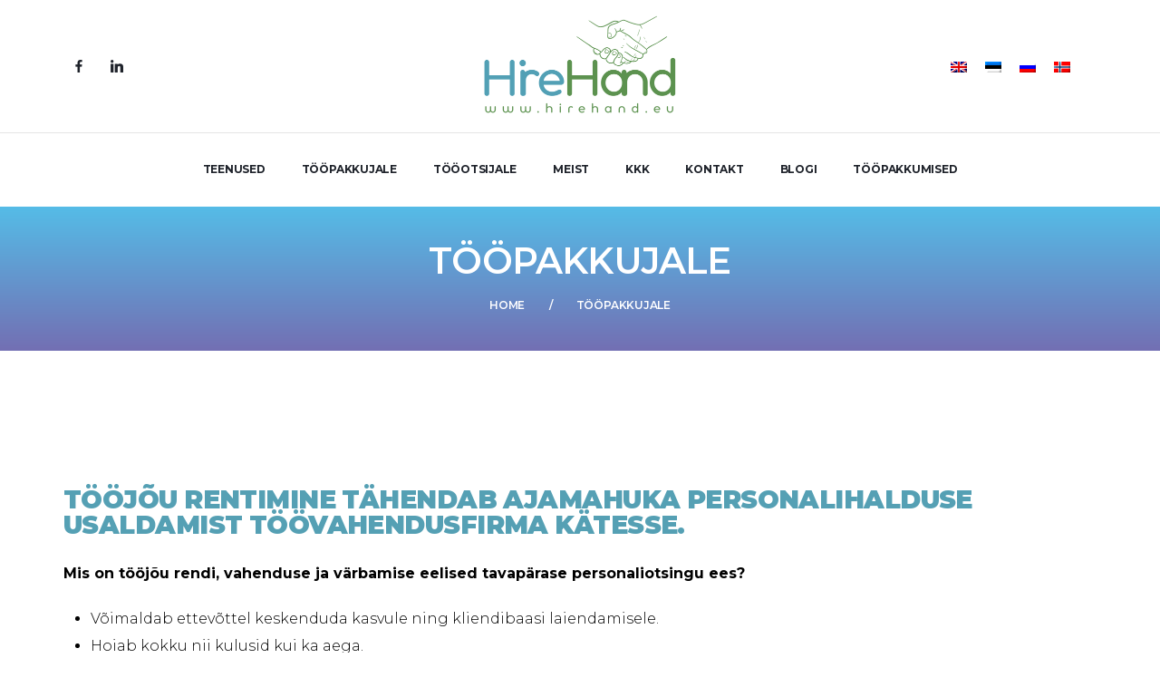

--- FILE ---
content_type: text/html; charset=UTF-8
request_url: https://hirehand.eu/toopakkujale/
body_size: 11455
content:
<!DOCTYPE html>
<html lang="et" class="no-js">
<head>
	<meta charset="UTF-8">
	<meta name="viewport" content="width=device-width, initial-scale=1">
	<link rel="profile" href="http://gmpg.org/xfn/11">
		<title>TÖÖPAKKUJALE &#8211; HIREHAND</title>
<meta name='robots' content='max-image-preview:large' />
<link rel="alternate" hreflang="en" href="https://hirehand.eu/en/employees/" />
<link rel="alternate" hreflang="et" href="https://hirehand.eu/toopakkujale/" />
<link rel="alternate" hreflang="ru" href="https://hirehand.eu/ru/rabotodatelyam/" />
<link rel="alternate" hreflang="no" href="https://hirehand.eu/no/for-arbeidsgivere/" />
<link rel="alternate" hreflang="x-default" href="https://hirehand.eu/toopakkujale/" />
<link rel='dns-prefetch' href='//www.googletagmanager.com' />
<link rel='dns-prefetch' href='//fonts.googleapis.com' />
<link rel='dns-prefetch' href='//s.w.org' />
<link rel="alternate" type="application/rss+xml" title="HIREHAND &raquo; RSS" href="https://hirehand.eu/feed/" />
<link rel="alternate" type="application/rss+xml" title="HIREHAND &raquo; Kommentaaride RSS" href="https://hirehand.eu/comments/feed/" />
<script type="text/javascript">
window._wpemojiSettings = {"baseUrl":"https:\/\/s.w.org\/images\/core\/emoji\/14.0.0\/72x72\/","ext":".png","svgUrl":"https:\/\/s.w.org\/images\/core\/emoji\/14.0.0\/svg\/","svgExt":".svg","source":{"concatemoji":"https:\/\/hirehand.eu\/wp-includes\/js\/wp-emoji-release.min.js?ver=88d743d1a241d79d1d2dfde8e716f74e"}};
/*! This file is auto-generated */
!function(e,a,t){var n,r,o,i=a.createElement("canvas"),p=i.getContext&&i.getContext("2d");function s(e,t){var a=String.fromCharCode,e=(p.clearRect(0,0,i.width,i.height),p.fillText(a.apply(this,e),0,0),i.toDataURL());return p.clearRect(0,0,i.width,i.height),p.fillText(a.apply(this,t),0,0),e===i.toDataURL()}function c(e){var t=a.createElement("script");t.src=e,t.defer=t.type="text/javascript",a.getElementsByTagName("head")[0].appendChild(t)}for(o=Array("flag","emoji"),t.supports={everything:!0,everythingExceptFlag:!0},r=0;r<o.length;r++)t.supports[o[r]]=function(e){if(!p||!p.fillText)return!1;switch(p.textBaseline="top",p.font="600 32px Arial",e){case"flag":return s([127987,65039,8205,9895,65039],[127987,65039,8203,9895,65039])?!1:!s([55356,56826,55356,56819],[55356,56826,8203,55356,56819])&&!s([55356,57332,56128,56423,56128,56418,56128,56421,56128,56430,56128,56423,56128,56447],[55356,57332,8203,56128,56423,8203,56128,56418,8203,56128,56421,8203,56128,56430,8203,56128,56423,8203,56128,56447]);case"emoji":return!s([129777,127995,8205,129778,127999],[129777,127995,8203,129778,127999])}return!1}(o[r]),t.supports.everything=t.supports.everything&&t.supports[o[r]],"flag"!==o[r]&&(t.supports.everythingExceptFlag=t.supports.everythingExceptFlag&&t.supports[o[r]]);t.supports.everythingExceptFlag=t.supports.everythingExceptFlag&&!t.supports.flag,t.DOMReady=!1,t.readyCallback=function(){t.DOMReady=!0},t.supports.everything||(n=function(){t.readyCallback()},a.addEventListener?(a.addEventListener("DOMContentLoaded",n,!1),e.addEventListener("load",n,!1)):(e.attachEvent("onload",n),a.attachEvent("onreadystatechange",function(){"complete"===a.readyState&&t.readyCallback()})),(e=t.source||{}).concatemoji?c(e.concatemoji):e.wpemoji&&e.twemoji&&(c(e.twemoji),c(e.wpemoji)))}(window,document,window._wpemojiSettings);
</script>
<style type="text/css">
img.wp-smiley,
img.emoji {
	display: inline !important;
	border: none !important;
	box-shadow: none !important;
	height: 1em !important;
	width: 1em !important;
	margin: 0 0.07em !important;
	vertical-align: -0.1em !important;
	background: none !important;
	padding: 0 !important;
}
</style>
	<link rel='stylesheet' id='wp-components-css'  href='https://hirehand.eu/wp-includes/css/dist/components/style.min.css?ver=88d743d1a241d79d1d2dfde8e716f74e' type='text/css' media='all' />
<link rel='stylesheet' id='wp-block-editor-css'  href='https://hirehand.eu/wp-includes/css/dist/block-editor/style.min.css?ver=88d743d1a241d79d1d2dfde8e716f74e' type='text/css' media='all' />
<link rel='stylesheet' id='wp-nux-css'  href='https://hirehand.eu/wp-includes/css/dist/nux/style.min.css?ver=88d743d1a241d79d1d2dfde8e716f74e' type='text/css' media='all' />
<link rel='stylesheet' id='wp-reusable-blocks-css'  href='https://hirehand.eu/wp-includes/css/dist/reusable-blocks/style.min.css?ver=88d743d1a241d79d1d2dfde8e716f74e' type='text/css' media='all' />
<link rel='stylesheet' id='wp-editor-css'  href='https://hirehand.eu/wp-includes/css/dist/editor/style.min.css?ver=88d743d1a241d79d1d2dfde8e716f74e' type='text/css' media='all' />
<link rel='stylesheet' id='sjb_shortcode_block-cgb-style-css-css'  href='https://hirehand.eu/wp-content/plugins/simple-job-board/sjb-block/dist/blocks.style.build.css' type='text/css' media='all' />
<link rel='stylesheet' id='fontawesome-five-css-css'  href='https://hirehand.eu/wp-content/plugins/accesspress-social-counter/css/fontawesome-all.css?ver=1.9.2' type='text/css' media='all' />
<link rel='stylesheet' id='booked-icons-css'  href='https://hirehand.eu/wp-content/plugins/booked/assets/css/icons.css?ver=2.3.5' type='text/css' media='all' />
<link rel='stylesheet' id='booked-tooltipster-css'  href='https://hirehand.eu/wp-content/plugins/booked/assets/js/tooltipster/css/tooltipster.css?ver=3.3.0' type='text/css' media='all' />
<link rel='stylesheet' id='booked-tooltipster-theme-css'  href='https://hirehand.eu/wp-content/plugins/booked/assets/js/tooltipster/css/themes/tooltipster-light.css?ver=3.3.0' type='text/css' media='all' />
<link rel='stylesheet' id='booked-animations-css'  href='https://hirehand.eu/wp-content/plugins/booked/assets/css/animations.css?ver=2.3.5' type='text/css' media='all' />
<link rel='stylesheet' id='booked-css-css'  href='https://hirehand.eu/wp-content/plugins/booked/dist/booked.css?ver=2.3.5' type='text/css' media='all' />
<link rel='stylesheet' id='contact-form-7-css'  href='https://hirehand.eu/wp-content/plugins/contact-form-7/includes/css/styles.css?ver=5.6.2' type='text/css' media='all' />
<link rel='stylesheet' id='simple-job-board-google-fonts-css'  href='https://fonts.googleapis.com/css?family=Roboto%3A100%2C100i%2C300%2C300i%2C400%2C400i%2C500%2C500i%2C700%2C700i%2C900%2C900i&#038;ver=2.10.7' type='text/css' media='all' />
<link rel='stylesheet' id='sjb-fontawesome-css'  href='https://hirehand.eu/wp-content/plugins/simple-job-board/includes/css/font-awesome.min.css?ver=5.15.4' type='text/css' media='all' />
<link rel='stylesheet' id='simple-job-board-jquery-ui-css'  href='https://hirehand.eu/wp-content/plugins/simple-job-board/public/css/jquery-ui.css?ver=1.12.1' type='text/css' media='all' />
<link rel='stylesheet' id='simple-job-board-frontend-css'  href='https://hirehand.eu/wp-content/plugins/simple-job-board/public/css/simple-job-board-public.css?ver=3.0.0' type='text/css' media='all' />
<link rel='stylesheet' id='wpml-blocks-css'  href='https://hirehand.eu/wp-content/plugins/sitepress-multilingual-cms/dist/css/blocks/styles.css?ver=4.6.8' type='text/css' media='all' />
<link rel='stylesheet' id='ppress-frontend-css'  href='https://hirehand.eu/wp-content/plugins/wp-user-avatar/assets/css/frontend.min.css?ver=4.14.1' type='text/css' media='all' />
<link rel='stylesheet' id='ppress-flatpickr-css'  href='https://hirehand.eu/wp-content/plugins/wp-user-avatar/assets/flatpickr/flatpickr.min.css?ver=4.14.1' type='text/css' media='all' />
<link rel='stylesheet' id='ppress-select2-css'  href='https://hirehand.eu/wp-content/plugins/wp-user-avatar/assets/select2/select2.min.css?ver=88d743d1a241d79d1d2dfde8e716f74e' type='text/css' media='all' />
<link rel='stylesheet' id='wpml-legacy-horizontal-list-0-css'  href='https://hirehand.eu/wp-content/plugins/sitepress-multilingual-cms/templates/language-switchers/legacy-list-horizontal/style.min.css?ver=1' type='text/css' media='all' />
<link rel='stylesheet' id='font-awesome-css'  href='https://hirehand.eu/wp-content/plugins/first_timeline_pro/font-awesome-4.0.3/css/font-awesome.min.css' type='text/css' media='all' />
<link rel='stylesheet' id='human-consult-icon-fonts-css'  href='https://hirehand.eu/wp-content/themes/human-consult/css/fonts.css?ver=1.1.1' type='text/css' media='all' />
<link rel='stylesheet' id='human-consult-font-css'  href='//fonts.googleapis.com/css?family=Montserrat%3A100%2C200%2C300%2C400%2C500%2C600%2C700%2C900%7CPoppins%3A300%2C400%2C500%2C700%2C900&#038;subset=latin-ext&#038;ver=1.1.1' type='text/css' media='all' />
<link rel='stylesheet' id='human-consult-booked-css'  href='https://hirehand.eu/wp-content/themes/human-consult/css/booked.css?ver=1.1.1' type='text/css' media='all' />
<link rel='stylesheet' id='accesspress-css'  href='https://hirehand.eu/wp-content/themes/human-consult/css/accesspress.css?ver=1.1.1' type='text/css' media='all' />
<link rel='stylesheet' id='bootstrap-css'  href='https://hirehand.eu/wp-content/themes/human-consult/css/bootstrap.min.css?ver=1.1.1' type='text/css' media='all' />
<link rel='stylesheet' id='human-consult-animations-css'  href='https://hirehand.eu/wp-content/themes/human-consult/css/animations.css?ver=1.1.1' type='text/css' media='all' />
<link rel='stylesheet' id='human-consult-main-css'  href='https://hirehand.eu/wp-content/themes/human-consult/css/main.css?ver=1.1.1' type='text/css' media='all' />
<link rel='stylesheet' id='human-consult-style-css'  href='https://hirehand.eu/wp-content/themes/human-consult/style.css?ver=1.1.1' type='text/css' media='all' />
<link rel='stylesheet' id='fw-shortcode-divider-css'  href='https://hirehand.eu/wp-content/plugins/unyson/framework/extensions/shortcodes/shortcodes/divider/static/css/styles.css?ver=88d743d1a241d79d1d2dfde8e716f74e' type='text/css' media='all' />
<script type='text/javascript' src='https://hirehand.eu/wp-includes/js/jquery/jquery.min.js?ver=3.6.0' id='jquery-core-js'></script>
<script type='text/javascript' src='https://hirehand.eu/wp-includes/js/jquery/jquery-migrate.min.js?ver=3.3.2' id='jquery-migrate-js'></script>
<script type='text/javascript' id='snazzymaps-js-js-extra'>
/* <![CDATA[ */
var SnazzyDataForSnazzyMaps = [];
SnazzyDataForSnazzyMaps={"id":151,"name":"Ultra Light with Labels","description":"Light Rust","url":"https:\/\/snazzymaps.com\/style\/151\/ultra-light-with-labels","imageUrl":"https:\/\/snazzy-maps-cdn.azureedge.net\/assets\/151-ultra-light-with-labels.png?v=20170626083737","json":"[{\"featureType\":\"water\",\"elementType\":\"geometry\",\"stylers\":[{\"color\":\"#e9e9e9\"},{\"lightness\":17}]},{\"featureType\":\"landscape\",\"elementType\":\"geometry\",\"stylers\":[{\"color\":\"#f5f5f5\"},{\"lightness\":20}]},{\"featureType\":\"road.highway\",\"elementType\":\"geometry.fill\",\"stylers\":[{\"color\":\"#ffffff\"},{\"lightness\":17}]},{\"featureType\":\"road.highway\",\"elementType\":\"geometry.stroke\",\"stylers\":[{\"color\":\"#ffffff\"},{\"lightness\":29},{\"weight\":0.2}]},{\"featureType\":\"road.arterial\",\"elementType\":\"geometry\",\"stylers\":[{\"color\":\"#ffffff\"},{\"lightness\":18}]},{\"featureType\":\"road.local\",\"elementType\":\"geometry\",\"stylers\":[{\"color\":\"#ffffff\"},{\"lightness\":16}]},{\"featureType\":\"poi\",\"elementType\":\"geometry\",\"stylers\":[{\"color\":\"#f5f5f5\"},{\"lightness\":21}]},{\"featureType\":\"poi.park\",\"elementType\":\"geometry\",\"stylers\":[{\"color\":\"#dedede\"},{\"lightness\":21}]},{\"elementType\":\"labels.text.stroke\",\"stylers\":[{\"visibility\":\"on\"},{\"color\":\"#ffffff\"},{\"lightness\":16}]},{\"elementType\":\"labels.text.fill\",\"stylers\":[{\"saturation\":36},{\"color\":\"#333333\"},{\"lightness\":40}]},{\"elementType\":\"labels.icon\",\"stylers\":[{\"visibility\":\"off\"}]},{\"featureType\":\"transit\",\"elementType\":\"geometry\",\"stylers\":[{\"color\":\"#f2f2f2\"},{\"lightness\":19}]},{\"featureType\":\"administrative\",\"elementType\":\"geometry.fill\",\"stylers\":[{\"color\":\"#fefefe\"},{\"lightness\":20}]},{\"featureType\":\"administrative\",\"elementType\":\"geometry.stroke\",\"stylers\":[{\"color\":\"#fefefe\"},{\"lightness\":17},{\"weight\":1.2}]}]","views":480926,"favorites":1206,"createdBy":{"name":"hawasan","url":"http:\/\/www.haveasign.pl"},"createdOn":"2014-11-04T03:01:33.197","tags":["greyscale","light"],"colors":["gray","white"]};
/* ]]> */
</script>
<script type='text/javascript' src='https://hirehand.eu/wp-content/plugins/snazzy-maps/snazzymaps.js?ver=1.4.0' id='snazzymaps-js-js'></script>
<script type='text/javascript' src='https://hirehand.eu/wp-content/plugins/wp-user-avatar/assets/flatpickr/flatpickr.min.js?ver=4.14.1' id='ppress-flatpickr-js'></script>
<script type='text/javascript' src='https://hirehand.eu/wp-content/plugins/wp-user-avatar/assets/select2/select2.min.js?ver=4.14.1' id='ppress-select2-js'></script>

<!-- Google Analytics snippet added by Site Kit -->
<script type='text/javascript' src='https://www.googletagmanager.com/gtag/js?id=UA-234447012-1' id='google_gtagjs-js' async></script>
<script type='text/javascript' id='google_gtagjs-js-after'>
window.dataLayer = window.dataLayer || [];function gtag(){dataLayer.push(arguments);}
gtag('set', 'linker', {"domains":["hirehand.eu"]} );
gtag("js", new Date());
gtag("set", "developer_id.dZTNiMT", true);
gtag("config", "UA-234447012-1", {"anonymize_ip":true});
gtag("config", "G-X0Z24TDP39");
</script>

<!-- End Google Analytics snippet added by Site Kit -->
<script type='text/javascript' src='https://hirehand.eu/wp-content/plugins/first_timeline_pro/js/modernizr.js' id='modernizr-js'></script>
<link rel="https://api.w.org/" href="https://hirehand.eu/wp-json/" /><link rel="alternate" type="application/json" href="https://hirehand.eu/wp-json/wp/v2/pages/3949" /><link rel="EditURI" type="application/rsd+xml" title="RSD" href="https://hirehand.eu/xmlrpc.php?rsd" />
<link rel="wlwmanifest" type="application/wlwmanifest+xml" href="https://hirehand.eu/wp-includes/wlwmanifest.xml" /> 

<link rel="canonical" href="https://hirehand.eu/toopakkujale/" />
<link rel='shortlink' href='https://hirehand.eu/?p=3949' />
<link rel="alternate" type="application/json+oembed" href="https://hirehand.eu/wp-json/oembed/1.0/embed?url=https%3A%2F%2Fhirehand.eu%2Ftoopakkujale%2F" />
<link rel="alternate" type="text/xml+oembed" href="https://hirehand.eu/wp-json/oembed/1.0/embed?url=https%3A%2F%2Fhirehand.eu%2Ftoopakkujale%2F&#038;format=xml" />
<meta name="generator" content="Site Kit by Google 1.115.0" />
            <style type="text/css">
                
            /* SJB Fonts */
                                .sjb-page {
                        font-family: "Roboto", sans-serif;
                    }
            
                /* Job Filters Background Color */
                .sjb-page .sjb-filters
                {
                    background-color: #f2f2f2;
                }
                                                    
                /* Listing & Detail Page Title Color */
                .sjb-page .list-data .v1 .job-info h4 a , 
                .sjb-page .list-data .v2 .job-info h4 a              
                {
                    color: #3b3a3c;
                }                
                                                    
                /* Job Detail Page Headings */
                .sjb-page .sjb-detail .list-data .v1 h3,
                .sjb-page .sjb-detail .list-data .v2 h3,
                .sjb-page .sjb-detail .list-data ul li::before,
                .sjb-page .sjb-detail .list-data .v1 .job-detail h3,
                .sjb-page .sjb-detail .list-data .v2 .job-detail h3,
                .sjb-page .sjb-archive-page .job-title,
                .sjb-page .job-features h3
                {
                    color: #3297fa; 
                }
                                                    
                /* Fontawesome Icon Color */
                .sjb-page .list-data .v1 .job-type i,
                .sjb-page .list-data .v1 .job-location i,
                .sjb-page .list-data .v1 .job-date i,
                .sjb-page .list-data .v2 .job-type i,
                .sjb-page .list-data .v2 .job-location i,
                .sjb-page .list-data .v2 .job-date i,
                .sjb-page .sjb-detail .list-data .v2 .job-features .sjb-title-value h4 i,
                .sjb-listing .list-data .v2 .job-features .sjb-title-value h4 i
                {
                    color: #3b3a3c;
                }

                /* Fontawesome Text Color */
                .sjb-page .list-data .v1 .job-type,
                .sjb-page .list-data .v1 .job-location,
                .sjb-page .list-data .v1 .job-date,
                .sjb-page .list-data .v2 .job-type,
                .sjb-page .list-data .v2 .job-location,
                .sjb-page .list-data .v2 .job-date
                {
                    color: #3297fa;
                }
                                                    
                /* Job Filters-> All Buttons Background Color */
                .sjb-page .btn-primary,
                .sjb-page .btn-primary:hover,
                .sjb-page .btn-primary:active:hover,
                .sjb-page .btn-primary:active:focus,
                .sjb-page .sjb-detail .jobpost-form .file div,                
                .sjb-page .sjb-detail .jobpost-form .file:hover div
                {
                    background-color: #3297fa !important;
                    color: #fff !important;
                }
                
                .sjb-page .sjb-listing a.sjb_view_more_btn,
                .sjb-page .sjb-listing a.sjb_view_less_btn
                {
                    
                    color: #3297fa !important;
                }

                /* Pagination Text Color */
                /* Pagination Background Color */                
                .sjb-page .pagination li.list-item span.current,
                .sjb-page .pagination li.list-item a:hover, 
                .sjb-page .pagination li.list-item span.current:hover
                {
                    background: #3297fa;
                    border-color: #3297fa;                    
                    color: #fff;
                }
                                                    
            </style>        
            <meta name="generator" content="WPML ver:4.6.8 stt:1,15,38,45;" />
<link rel="icon" href="https://hirehand.eu/wp-content/uploads/2019/05/favicon-HH-150x150.png" sizes="32x32" />
<link rel="icon" href="https://hirehand.eu/wp-content/uploads/2019/05/favicon-HH-300x300.png" sizes="192x192" />
<link rel="apple-touch-icon" href="https://hirehand.eu/wp-content/uploads/2019/05/favicon-HH-300x300.png" />
<meta name="msapplication-TileImage" content="https://hirehand.eu/wp-content/uploads/2019/05/favicon-HH-300x300.png" />
		<style type="text/css" id="wp-custom-css">
			a.logo img {
    max-width: 250px;
}
section.page_topline.with_search.ls.section_padding_25.table_section .container {
    padding: 10px;
}
.section_padding_70 > [class*="container"] {
    padding-top: 30px;
    padding-bottom: 30px;
}
.bigger-list-gap li {
	margin-bottom: 20px;
}
ls p, ls {
    color: #2d2d2d !important;
}
.hiddentitle {
    position: absolute;
    top: 0;
    left: 0;
    padding: 10px 30px;
    opacity: .5;
}
form.wpcf7-form .wpcf7-text, form.wpcf7-form .wpcf7-number, form.wpcf7-form .wpcf7-textarea {
    text-indent: 0;
}
::-webkit-input-placeholder { /* Edge */
     line-height: 18px;
	opacity: .6;
}

:-ms-input-placeholder { /* Internet Explorer 10-11 */
     line-height: 18px;
	opacity: .6;
}

::placeholder {
      line-height: 18px;
	opacity: .6;
}
.with_shadow-v2 .thumbnail {
    box-shadow: 0 2px 5px 0 rgba(0, 0, 0, 0.15);
}


@media all and (max-width: 992px)
{
	.page_mainslider .ds {
    background-color: #55A0B4;
	}
	.page_mainslider img {
		display: none !important;
	}
.intro_section.page_mainslider .slide_description {
    padding: 30px 0;
}	
.intro_section.page_mainslider .flex-direction-nav .flex-prev,
	.intro_section.page_mainslider .flex-direction-nav .flex-next {
    top: 55%;
}	
	.flex-direction-nav .flex-prev {
    left: 20px;
}
.flex-direction-nav .flex-next {
    right: 20px;
}
	
}


.home .teaser,
.specialkkk .panel-group .panel-heading + .panel-collapse .panel-body,
.spets .special-heading.text-left,
.frst-timeline-style-2 .frst-timeline-block.frst-small-img .frst-timeline-content-inner {
    text-align: justify;
}
.teaser.icon_top h4 {
    text-align: center;

}

form.wpcf7-form #fileuploadfield,
form.wpcf7-form #fileuploadfield2,
form.wpcf7-form #fileuploadfield3,
form.wpcf7-form #fileuploadfield4,
form.wpcf7-form #fileuploadfield5,
form.wpcf7-form #fileuploadfield6,
form.wpcf7-form #fileuploadfield7 {
  display: none;
}
form.wpcf7-form #uploadbrowsebutton,
form.wpcf7-form #uploadbrowsebutton2,
form.wpcf7-form #uploadbrowsebutton3,
form.wpcf7-form #uploadbrowsebutton4,
form.wpcf7-form #uploadbrowsebutton5,
form.wpcf7-form #uploadbrowsebutton6,
form.wpcf7-form #uploadbrowsebutton7 {
  background-color: #f2f2f2;
  font-size: 12px;
  font-weight: 300;
  height: 40px;
  letter-spacing: -0.02em;
  max-width: 170px;
  position: absolute;
  right: 5px;
  text-align: center;
  text-transform: uppercase;
  top: 5px;
  width: 100%;
  color: #736fb3;
  border: 1px solid #736fb3;
  -webkit-transition: all 0.4s linear 0s;
  transition: all 0.4s linear 0s;
}
form.wpcf7-form #uploadbrowsebutton:hover, form.wpcf7-form #uploadbrowsebutton:focus,
form.wpcf7-form #uploadbrowsebutton2:hover, form.wpcf7-form #uploadbrowsebutton2:focus,
form.wpcf7-form #uploadbrowsebutton3:hover, form.wpcf7-form #uploadbrowsebutton3:focus,
form.wpcf7-form #uploadbrowsebutton4:hover, form.wpcf7-form #uploadbrowsebutton4:focus,
form.wpcf7-form #uploadbrowsebutton5:hover, form.wpcf7-form #uploadbrowsebutton5:focus,
form.wpcf7-form #uploadbrowsebutton6:hover, form.wpcf7-form #uploadbrowsebutton6:focus,
form.wpcf7-form #uploadbrowsebutton7:hover, form.wpcf7-form #uploadbrowsebutton7:focus {
  background-color: #736fb3;
  color: #fff;
}
.ds form.wpcf7-form #uploadbrowsebutton,
.ds form.wpcf7-form #uploadbrowsebutton2,
.ds form.wpcf7-form #uploadbrowsebutton3,
.ds form.wpcf7-form #uploadbrowsebutton4,
.ds form.wpcf7-form #uploadbrowsebutton5,
.ds form.wpcf7-form #uploadbrowsebutton6,
.ds form.wpcf7-form #uploadbrowsebutton7 {
  background-color: #fff;
  color: #1f232b;
  border: 1px solid #fff;
}
.ds form.wpcf7-form #uploadbrowsebutton:hover, .ds form.wpcf7-form #uploadbrowsebutton:focus,
.ds form.wpcf7-form #uploadbrowsebutton2:hover, .ds form.wpcf7-form #uploadbrowsebutton2:focus,
.ds form.wpcf7-form #uploadbrowsebutton3:hover, .ds form.wpcf7-form #uploadbrowsebutton3:focus,
.ds form.wpcf7-form #uploadbrowsebutton4:hover, .ds form.wpcf7-form #uploadbrowsebutton4:focus,
.ds form.wpcf7-form #uploadbrowsebutton5:hover, .ds form.wpcf7-form #uploadbrowsebutton5:focus,
.ds form.wpcf7-form #uploadbrowsebutton6:hover, .ds form.wpcf7-form #uploadbrowsebutton6:focus,
.ds form.wpcf7-form #uploadbrowsebutton7:hover, .ds form.wpcf7-form #uploadbrowsebutton7:focus {
  border: 1px solid #55bce7;
  background-color: #55bce7;
  color: #fff;
}


.ls h1, .ls h2, .ls h3, .ls h4, .ls h5, .ls h6 {
    color: #55A0B4;
}
.shortcode-team-slider .menu__item span {
    color: #55A0B4;
}
.ls {
    color: black;
}
.wpcf7-response-output {
    border: 0 none !important;
    padding: 0 !important;
    margin: 0 !important;
}
.ls a {
    color: #55A0B4;
}

@media all and (max-width: 500px) {

form.wpcf7-form #uploadbrowsebutton,
form.wpcf7-form #uploadbrowsebutton2,
form.wpcf7-form #uploadbrowsebutton3,
form.wpcf7-form #uploadbrowsebutton4,
form.wpcf7-form #uploadbrowsebutton5,
form.wpcf7-form #uploadbrowsebutton6,
form.wpcf7-form #uploadbrowsebutton7 {

  position: relative;
  right: 0;
}
	p {
		text-align: justify !important;
	}
.member-description p, .member-description, .thumbnail p {
    text-align: center !important;
}	
	
}

form.wpcf7-form .ajax-loader {
	display: inline-block;
}
.justcontent, .justcontent p {
    text-align: justify;
}
.wpml-ls-legacy-list-horizontal a span {
    vertical-align: middle;
    font-weight: 500;
    color: #539fb3;
}

.transp_black_bg textarea {
	background: rgba(15, 15, 15, 0.5) !important;
	border: transparent !important;
}		</style>
		</head>

<body class="page-template-default page page-id-3949 human-consult masthead-fixed full-width singular light-body">
	<!-- page preloader -->
	<div class="preloader">
		<div class="preloader_image"></div>
	</div>

<!-- search modal -->
<div class="modal" tabindex="-1" role="dialog" aria-labelledby="search_modal" id="search_modal">
	<button type="button" class="close" data-dismiss="modal" aria-label="Close">
		<span aria-hidden="true">
			<i class="rt-icon2-cross2"></i>
		</span>
	</button>
	<div class="widget widget_search">
		
<form role="search" method="get" class="search-form form-inline" action="https://hirehand.eu/">
	<div class="form-group">
		<label>
			<input type="search" class="search-field form-control"
			       placeholder="Search"
			       value="" name="s"
			       title="Search for:"/>
		</label>
	</div>
	<button type="submit" class="search-submit theme_button">
		<span class="screen-reader-text">Search</span>
	</button>
</form>
	</div>
</div>
	<!-- Unyson messages modal -->
	<div class="modal fade" tabindex="-1" role="dialog" id="messages_modal">
		<div class="fw-messages-wrap ls with_padding">
					</div>
	</div><!-- eof .modal -->

<!-- wrappers for visual page editor and boxed version of template -->
<div id="canvas" class="wide">
	<div id="box_wrapper">
		<!-- template sections -->
		
<section

	class="page_topline with_search ls section_padding_25 table_section">

	<h3 class="hidden">Page Topline</h3>

	<div class="container">

		<div class="row">

			<div class="col-md-4 text-center text-md-left">

				<div class="darklinks">

					<div class="page_social_icons">

						<span class="social-icons">
				<a href="https://www.facebook.com/HireHandServices/" target="_blank"
			   class="social-icon soc-facebook "></a>
						<a href="https://www.linkedin.com/in/hire-hand-51362315a/" target="_blank"
			   class="social-icon soc-linkedin "></a>
			</span>


					</div><!-- eof social icons -->

				</div>

			</div>

			<div class="col-md-4 text-center">

				<div class="header_center_logo">

						<a href="https://hirehand.eu/"
	   rel="home" class="logo logo_image_only">
					<img src="//hirehand.eu/wp-content/uploads/2024/01/hire-hand-transparent1.png" alt="">
					</a>

				</div><!-- eof .header_left_logo -->

			</div>

			<div class="col-md-4 header_right_buttons text-center text-md-right">
			
<div class="wpml-ls-statics-shortcode_actions wpml-ls wpml-ls-legacy-list-horizontal">
	<ul><li class="wpml-ls-slot-shortcode_actions wpml-ls-item wpml-ls-item-en wpml-ls-first-item wpml-ls-item-legacy-list-horizontal">
				<a href="https://hirehand.eu/en/employees/" class="wpml-ls-link">
                                                        <img
            class="wpml-ls-flag"
            src="https://hirehand.eu/wp-content/plugins/sitepress-multilingual-cms/res/flags/en.png"
            alt="ENG"
            width=18
            height=12
    /></a>
			</li><li class="wpml-ls-slot-shortcode_actions wpml-ls-item wpml-ls-item-et wpml-ls-current-language wpml-ls-item-legacy-list-horizontal">
				<a href="https://hirehand.eu/toopakkujale/" class="wpml-ls-link">
                                                        <img
            class="wpml-ls-flag"
            src="https://hirehand.eu/wp-content/plugins/sitepress-multilingual-cms/res/flags/et.png"
            alt="EST"
            width=18
            height=12
    /></a>
			</li><li class="wpml-ls-slot-shortcode_actions wpml-ls-item wpml-ls-item-ru wpml-ls-item-legacy-list-horizontal">
				<a href="https://hirehand.eu/ru/rabotodatelyam/" class="wpml-ls-link">
                                                        <img
            class="wpml-ls-flag"
            src="https://hirehand.eu/wp-content/plugins/sitepress-multilingual-cms/res/flags/ru.png"
            alt="RUS"
            width=18
            height=12
    /></a>
			</li><li class="wpml-ls-slot-shortcode_actions wpml-ls-item wpml-ls-item-no wpml-ls-last-item wpml-ls-item-legacy-list-horizontal">
				<a href="https://hirehand.eu/no/for-arbeidsgivere/" class="wpml-ls-link">
                                                        <img
            class="wpml-ls-flag"
            src="https://hirehand.eu/wp-content/plugins/sitepress-multilingual-cms/res/flags/no.png"
            alt="NO"
            width=18
            height=12
    /></a>
			</li></ul>
</div>
				
						<a href="" target="_blank"
   class="simple_link color1 ">
	</a>
				
			</div><!-- eof .header_button -->

		</div>

	</div>

</section><!-- .page_topline -->

<header class="page_header ls toggler_center with_top_border affix-top">

	<div class="container">

		<div class="row">

			<div class="col-sm-12 display_table">

				<div class="header_mainmenu display_table_cell text-center">

					<nav class="mainmenu_wrapper primary-navigation">

						<ul id="menu-peamenuu" class="sf-menu nav-menu nav"><li id="menu-item-3963" class="menu-item menu-item-type-post_type menu-item-object-page menu-item-3963"><a href="https://hirehand.eu/teenused/" >TEENUSED</a></li>
<li id="menu-item-3959" class="menu-item menu-item-type-post_type menu-item-object-page current-menu-item page_item page-item-3949 current_page_item menu-item-3959"><a href="https://hirehand.eu/toopakkujale/" >TÖÖPAKKUJALE</a></li>
<li id="menu-item-3960" class="menu-item menu-item-type-post_type menu-item-object-page menu-item-3960"><a href="https://hirehand.eu/toootsijale/" >TÖÖOTSIJALE</a></li>
<li id="menu-item-3961" class="menu-item menu-item-type-post_type menu-item-object-page menu-item-3961"><a href="https://hirehand.eu/meist/" >MEIST</a></li>
<li id="menu-item-3957" class="menu-item menu-item-type-post_type menu-item-object-page menu-item-3957"><a href="https://hirehand.eu/kkk/" >KKK</a></li>
<li id="menu-item-3962" class="menu-item menu-item-type-post_type menu-item-object-page menu-item-3962"><a href="https://hirehand.eu/kontakt/" >KONTAKT</a></li>
<li id="menu-item-5023" class="menu-item menu-item-type-post_type menu-item-object-page menu-item-5023"><a href="https://hirehand.eu/blogi/" >BLOGI</a></li>
<li id="menu-item-5418" class="menu-item menu-item-type-post_type menu-item-object-page menu-item-5418"><a href="https://hirehand.eu/toopakkumised/" >TÖÖPAKKUMISED</a></li>
</ul>
					</nav>

					<span class="toggle_menu"><span></span></span>

				</div><!--	eof .col-sm-* -->

			</div>

		</div><!--	eof .row-->

	</div> <!--	eof .container-->

</header><!-- eof .page_header -->    <section class="page_breadcrumbs vertical_gradient parallax background_cover section_padding_70">
        <div class="container">
            <div class="row">
                <div class="col-sm-12 text-center breadcrumbs_inner">
                    <h3>
                        TÖÖPAKKUJALE                    </h3>
                    	<ol class="breadcrumb darklinks">
									<li class="first-item">
									<a href="https://hirehand.eu/">Home</a></li>
																	<li class="last-item">TÖÖPAKKUJALE</li>
						</ol>
                </div>
            </div>
        </div>
    </section>
		<section class="ls page_content section_padding_top_140 section_padding_bottom_130 columns_padding_25">
			<div class="container">
				<div class="row">
						<div id="content" class="col-xs-12 content">
		<article id="post-3949" class=" post-3949 page type-page status-publish hentry">
	<div class="item-content">
							<div class="entry-content">
				<div class="fw-page-builder-content"><div class="text-block">
	<h4>Tööjõu rentimine tähendab ajamahuka personalihalduse usaldamist töövahendusfirma kätesse.</h4><p><strong>Mis on tööjõu rendi, vahenduse ja värbamise eelised tavapärase personaliotsingu ees?</strong></p><ul><li>Võimaldab ettevõttel keskenduda kasvule ning kliendibaasi laiendamisele.</li><li>Hoiab kokku nii kulusid kui ka aega.</li><li>Maandab tööjõu otsinguga seotud riske.</li><li>Võimaldab optimeerida töötajate arvu vastavalt töömahu muutustele.</li></ul><p><strong>Kuidas tööjõu rentimise protsess välja näeb?</strong></p><ol><li>Otsime sobiva töötaja, testime teadmisi ja oskusi</li><li>Tutvustame ettevõttele</li><li>Värbamisprotsess (välistööjõu puhul vormistame ise ka kogu vajaliku dokumentatsiooni, nagu nt viisa, tööluba ja seaduslik riigis viibimine)</li><li>Organiseerime logistika ja transpordi sihtkohta, vajadusel ka majutuskoha</li><li>Tasustame</li><li>Tagame ettevõtte vastutuskindlustuse ning töö kvaliteedi järelvalve</li></ol><p>Mõistame, et iseäranis välistööjõu rendi ja vahendusega on seotud mõned hirmud, kahtlused ja korduma kippuvad küsimused. <strong>Loe juurde ka <a href="https://hirehand.eu/kkk/">siit</a></strong>.</p></div>
<section class="fw-main-row  ls section_padding_top_50 section_padding_bottom_50 columns_padding_15 spets" >
	<h3 class="hidden">697127a59ef8c</h3>
			<div class="container">
		<div class="row">
			<div class="col-xs-12 col-md-4 to_animate"  data-animation="pullUp">
	<div class="special-heading text-left">
	<h5 class="section_header margin_0  ">
	<span class=" medium text-uppercase">
		Lähteriik?	</span>
	</h5>
</div>

	<div class="fw-divider-space " style="margin-top: 20px;"></div>
<div class="special-heading text-left">
	<p class=" paragraph">
	<span class=" regular text-transform-none">
		Vahendame välistööjõudu kogu Ida-Euroopast, sealhulgas Valgevenest ning Ukrainast, kus oleme pikaaegse koostöö tulemusena saavutanud usaldusväärse partneritevõrgustiku.	</span>
	</p>
</div>
</div>
<div class="col-xs-12 col-md-4 to_animate"  data-animation="pullUp">
	<div class="special-heading text-left">
	<h5 class="section_header margin_0  ">
	<span class=" medium text-uppercase">
		Tööjõu kvaliteet?	</span>
	</h5>
</div>

	<div class="fw-divider-space " style="margin-top: 20px;"></div>
<div class="special-heading text-left">
	<p class=" paragraph">
	<span class=" regular text-transform-none">
		Tagame, et meie poolt pakutav tööjõud on vajaliku haridustaseme ja töökogemusega. Enne tööd pakkuvale ettevõttele tutvustamist testime põhjalikult tööotsija teadmisi ja oskusi, et veenduda tema professionaalsuses ja ka valmisolekus välismaal töötamiseks.	</span>
	</p>
</div>
</div>
<div class="col-xs-12 col-md-4 to_animate"  data-animation="pullUp">
	<div class="special-heading text-left">
	<h5 class="section_header margin_0  ">
	<span class=" medium text-uppercase">
		Teisest rahvusest töötaja?	</span>
	</h5>
</div>

	<div class="fw-divider-space " style="margin-top: 20px;"></div>
<div class="special-heading text-left">
	<p class=" paragraph">
	<span class=" regular text-transform-none">
		Tööjõu rent tähendab, et Töötaja on ettevõttes töötades Hire Handi palgal ehk meie rendime tööjõudu tööandjale. Vahest kõige suurem hirm, millega oleme kokku puutunud, on kartus teisest rahvusest töötaja ees. Kas keelebarjäär võib saada takistuseks? Kas tema tööeetika vastab meie omale? Kas kultuurilised erinevused võivad tekitada konflikte?	</span>
	</p>
</div>
</div>
		</div>
	</div>
</section>
<div class="text-block">
	<p>Tegelikkus on näidanud, et enamasti on kõik need hirmud asjatud. Kõik meie vahendatavad välistöötajad valdavad vene ja/või inglise keelt ning on motiveeritud, avatud ning sõbraliku suhtumisega. Kui neid ka ettevõttesiseselt samal moel vastu võetakse, laabub koostöö alati kenasti. Sageli on välistööjõu kasutamise tulemused hoopis positiivsemad kui esialgu oodati, nt paraneb ka ülejäänud kollektiivi keeleoskus. Alati tasub meeles pidada, et isegi kui peaks tekkima mingeid probleeme, vahetame töötaja esimesel võimalusel välja.</p><p>Loe meie <strong>teenuste</strong> ning <strong>tegutsemisvaldkondade</strong> kohta rohkem <a href="https://hirehand.eu/teenused/"><strong>siit</strong></a> või <strong><a href="https://hirehand.eu/kontakt/">võta meiega ühendust</a>.</strong></p></div>
</div>
			</div><!-- .entry-content -->
			</div><!-- .entry-content -->
</article><!-- #post-## -->
	</div><!--eof #content -->

				</div><!-- eof .row-->
			</div><!-- eof .container -->
		</section><!-- eof .page_content -->
	<footer id="footer" class="page_footer section_padding_top_120 section_padding_bottom_150 columns_padding_25 ds" >
	<div class="container">

		<div class="row">
			<div class="col-xs-12 col-md-4 text-center to_animate" data-animation="fadeInUp">
				<div id="nav_menu-2" class="widget-odd widget-first widget-1 widget widget_nav_menu"><h3 class="widget-title">AVASTA</h3><div class="menu-footer-menu-container"><ul id="menu-footer-menu" class="menu"><li id="menu-item-4909" class="menu-item menu-item-type-post_type menu-item-object-page menu-item-4909"><a href="https://hirehand.eu/teenused/" >TEENUSED</a></li>
<li id="menu-item-4910" class="menu-item menu-item-type-post_type menu-item-object-page menu-item-4910"><a href="https://hirehand.eu/kontakt/" >KONTAKT</a></li>
<li id="menu-item-4911" class="menu-item menu-item-type-post_type menu-item-object-page current-menu-item page_item page-item-3949 current_page_item menu-item-4911"><a href="https://hirehand.eu/toopakkujale/" >TÖÖPAKKUJALE</a></li>
<li id="menu-item-4912" class="menu-item menu-item-type-post_type menu-item-object-page menu-item-4912"><a href="https://hirehand.eu/toootsijale/" >TÖÖOTSIJALE</a></li>
<li id="menu-item-4913" class="menu-item menu-item-type-post_type menu-item-object-page menu-item-4913"><a href="https://hirehand.eu/meist/" >MEIST</a></li>
<li id="menu-item-4914" class="menu-item menu-item-type-post_type menu-item-object-page menu-item-4914"><a href="https://hirehand.eu/kkk/" >KKK</a></li>
<li id="menu-item-5022" class="menu-item menu-item-type-post_type menu-item-object-page menu-item-5022"><a href="https://hirehand.eu/blogi/" >BLOGI</a></li>
<li id="menu-item-5417" class="menu-item menu-item-type-post_type menu-item-object-page menu-item-5417"><a href="https://hirehand.eu/toopakkumised/" >TÖÖPAKKUMISED</a></li>
</ul></div></div>			</div>
			<div class="col-xs-12 col-md-4 text-center to_animate" data-animation="fadeInUp">
				<div id="human_consult_banner-4" class="widget-odd widget-first widget-1 widget widget_banner">	<img src="//hirehand.eu/wp-content/uploads/2024/01/hirehand_footer_logo_2.png" alt="//hirehand.eu/wp-content/uploads/2024/01/hirehand_footer_logo_2.png">
</div><div id="text-2" class="widget-odd widget-3 widget widget_text">			<div class="textwidget"><p>&#8230;viib kokku oskusliku Töötaja ning Kasutajaettevõtte luues eduka ja perspektiivse Koostöö tulevikuks.</p>
</div>
		</div><div id="human_consult_icons_list-2" class="widget-even widget-last widget-6 widget widget_icons_list">		<div class="widget-icons-list no-bullets no-top-border no-bottom-border">
							<div class="media small-teaser inline-block margin_0">
											<div class="media-left">
							<i class="fa fa-map-marker highlight"></i>
						</div>
																<div class="media-body darklinks">
							Väike-Paala 1, 11415 Tallinn						</div>
									</div>
							<div class="media small-teaser inline-block margin_0">
											<div class="media-left">
							<i class="fa fa-phone highlight"></i>
						</div>
																<div class="media-body darklinks">
							+372 56 888 884						</div>
									</div>
							<div class="media small-teaser inline-block margin_0">
											<div class="media-left">
							<i class="fa fa-envelope highlight"></i>
						</div>
																<div class="media-body darklinks">
							<a href="mailto:info@hirehand.eu">info@hirehand.eu</a>						</div>
									</div>
					</div>
		</div>			</div>
			<div class="col-xs-12 col-md-4 text-center to_animate" data-animation="fadeInUp">
				<div id="human_consult_socials-2" class="widget-odd widget-last widget-first widget-1 widget widget_socials">		<div class="widget-socials no-bullets no-top-border no-bottom-border topmargin_30">
												<a href="https://www.facebook.com/HireHandServices/" target="_blank" class="social-icon color-bg-icon rounded-icon  social-icon soc-facebook"></a>
																<a href="https://www.linkedin.com/in/hire-hand-51362315a/" target="_blank" class="social-icon color-bg-icon rounded-icon  social-icon soc-linkedin"></a>
									</div>
		</div>			</div>
		</div>

	</div>
</footer><!-- .page_footer -->
<section class="ds page_copyright section_padding_top_55 section_padding_bottom_55">
	<h3 class="hidden">Page Copyright</h3>
	<div class="container">
		<div class="row">
			<div class="col-sm-12 text-center">
				<p>2022 hirehand.eu | Kõik õigused kaitstud.<br>
2015 | Kogemused ja ettevõtlus.
</p>
			</div>
		</div>
	</div>
</section><!-- .copyrights -->	</div><!-- eof #box_wrapper -->
</div><!-- eof #canvas -->

			<script>(function(d, s, id) {
			var js, fjs = d.getElementsByTagName(s)[0];
			js = d.createElement(s); js.id = id;
			js.src = 'https://connect.facebook.net/en_US/sdk/xfbml.customerchat.js#xfbml=1&version=v6.0&autoLogAppEvents=1'
			fjs.parentNode.insertBefore(js, fjs);
			}(document, 'script', 'facebook-jssdk'));</script>
			<div class="fb-customerchat" attribution="wordpress" attribution_version="2.3" page_id="109771585137495"></div>

			<script async src="https://radar.cedexis.com/1/11475/radar.js"></script><script type='text/javascript' src='https://hirehand.eu/wp-includes/js/jquery/ui/core.min.js?ver=1.13.1' id='jquery-ui-core-js'></script>
<script type='text/javascript' src='https://hirehand.eu/wp-includes/js/jquery/ui/datepicker.min.js?ver=1.13.1' id='jquery-ui-datepicker-js'></script>
<script type='text/javascript' id='jquery-ui-datepicker-js-after'>
jQuery(function(jQuery){jQuery.datepicker.setDefaults({"closeText":"Sulge","currentText":"T\u00e4na","monthNames":["jaanuar","veebruar","m\u00e4rts","aprill","mai","juuni","juuli","august","september","oktoober","november","detsember"],"monthNamesShort":["jaan.","veebr.","m\u00e4rts","apr.","mai","juuni","juuli","aug.","sept.","okt.","nov.","dets."],"nextText":"J\u00e4rgmised","prevText":"Eelmine","dayNames":["P\u00fchap\u00e4ev","Esmasp\u00e4ev","Teisip\u00e4ev","Kolmap\u00e4ev","Neljap\u00e4ev","Reede","Laup\u00e4ev"],"dayNamesShort":["P","E","T","K","N","R","L"],"dayNamesMin":["P","E","T","K","N","R","L"],"dateFormat":"MM d, yy","firstDay":1,"isRTL":false});});
</script>
<script type='text/javascript' src='https://hirehand.eu/wp-content/plugins/booked/assets/js/spin.min.js?ver=2.0.1' id='booked-spin-js-js'></script>
<script type='text/javascript' src='https://hirehand.eu/wp-content/plugins/booked/assets/js/spin.jquery.js?ver=2.0.1' id='booked-spin-jquery-js'></script>
<script type='text/javascript' src='https://hirehand.eu/wp-content/plugins/booked/assets/js/tooltipster/js/jquery.tooltipster.min.js?ver=3.3.0' id='booked-tooltipster-js'></script>
<script type='text/javascript' id='booked-functions-js-extra'>
/* <![CDATA[ */
var booked_js_vars = {"ajax_url":"https:\/\/hirehand.eu\/wp-admin\/admin-ajax.php?wpml_lang=et","profilePage":"","publicAppointments":"","i18n_confirm_appt_delete":"Are you sure you want to cancel this appointment?","i18n_please_wait":"Please wait ...","i18n_wrong_username_pass":"Wrong username\/password combination.","i18n_fill_out_required_fields":"Please fill out all required fields.","i18n_guest_appt_required_fields":"Please enter your name to book an appointment.","i18n_appt_required_fields":"Please enter your name, your email address and choose a password to book an appointment.","i18n_appt_required_fields_guest":"Please fill in all \"Information\" fields.","i18n_password_reset":"Please check your email for instructions on resetting your password.","i18n_password_reset_error":"That username or email is not recognized."};
/* ]]> */
</script>
<script type='text/javascript' src='https://hirehand.eu/wp-content/plugins/booked/assets/js/functions.js?ver=2.3.5' id='booked-functions-js'></script>
<script type='text/javascript' src='https://hirehand.eu/wp-includes/js/dist/vendor/regenerator-runtime.min.js?ver=0.13.9' id='regenerator-runtime-js'></script>
<script type='text/javascript' src='https://hirehand.eu/wp-includes/js/dist/vendor/wp-polyfill.min.js?ver=3.15.0' id='wp-polyfill-js'></script>
<script type='text/javascript' id='contact-form-7-js-extra'>
/* <![CDATA[ */
var wpcf7 = {"api":{"root":"https:\/\/hirehand.eu\/wp-json\/","namespace":"contact-form-7\/v1"}};
/* ]]> */
</script>
<script type='text/javascript' src='https://hirehand.eu/wp-content/plugins/contact-form-7/includes/js/index.js?ver=5.6.2' id='contact-form-7-js'></script>
<script type='text/javascript' id='ppress-frontend-script-js-extra'>
/* <![CDATA[ */
var pp_ajax_form = {"ajaxurl":"https:\/\/hirehand.eu\/wp-admin\/admin-ajax.php","confirm_delete":"Are you sure?","deleting_text":"Deleting...","deleting_error":"An error occurred. Please try again.","nonce":"4751dcc72d","disable_ajax_form":"false","is_checkout":"0","is_checkout_tax_enabled":"0"};
/* ]]> */
</script>
<script type='text/javascript' src='https://hirehand.eu/wp-content/plugins/wp-user-avatar/assets/js/frontend.min.js?ver=4.14.1' id='ppress-frontend-script-js'></script>
<script type='text/javascript' id='booked-fea-js-js-extra'>
/* <![CDATA[ */
var booked_fea_vars = {"ajax_url":"https:\/\/hirehand.eu\/wp-admin\/admin-ajax.php","i18n_confirm_appt_delete":"Are you sure you want to cancel this appointment?","i18n_confirm_appt_approve":"Are you sure you want to approve this appointment?"};
/* ]]> */
</script>
<script type='text/javascript' src='https://hirehand.eu/wp-content/plugins/booked/includes/add-ons/frontend-agents/js/functions.js?ver=2.3.5' id='booked-fea-js-js'></script>
<script type='text/javascript' src='https://hirehand.eu/wp-content/themes/human-consult/js/vendor/bootstrap.min.js?ver=1.1.1' id='bootstrap-js'></script>
<script type='text/javascript' src='https://hirehand.eu/wp-content/themes/human-consult/js/vendor/jquery.appear.js?ver=1.1.1' id='appear-js'></script>
<script type='text/javascript' src='https://hirehand.eu/wp-includes/js/hoverIntent.min.js?ver=1.10.2' id='hoverIntent-js'></script>
<script type='text/javascript' src='https://hirehand.eu/wp-content/themes/human-consult/js/vendor/superfish.js?ver=1.1.1' id='superfish-js'></script>
<script type='text/javascript' src='https://hirehand.eu/wp-content/themes/human-consult/js/vendor/jquery.easing.1.3.js?ver=1.1.1' id='easing-js'></script>
<script type='text/javascript' src='https://hirehand.eu/wp-content/themes/human-consult/js/vendor/jquery.ui.totop.js?ver=1.1.1' id='totop-js'></script>
<script type='text/javascript' src='https://hirehand.eu/wp-content/themes/human-consult/js/vendor/jquery.localscroll.min.js?ver=1.1.1' id='localScroll-js'></script>
<script type='text/javascript' src='https://hirehand.eu/wp-content/themes/human-consult/js/vendor/jquery.scrollTo.min.js?ver=1.1.1' id='scrollTo-js'></script>
<script type='text/javascript' src='https://hirehand.eu/wp-content/themes/human-consult/js/vendor/jquery.scrollbar.min.js?ver=1.1.1' id='scrollbar-js'></script>
<script type='text/javascript' src='https://hirehand.eu/wp-content/themes/human-consult/js/vendor/jquery.parallax-1.1.3.js?ver=1.1.1' id='parallax-js'></script>
<script type='text/javascript' src='https://hirehand.eu/wp-content/themes/human-consult/js/vendor/jquery.easypiechart.min.js?ver=1.1.1' id='easypiechart-js'></script>
<script type='text/javascript' src='https://hirehand.eu/wp-content/themes/human-consult/js/vendor/bootstrap-progressbar.min.js?ver=1.1.1' id='bootstrap-progressbar-js'></script>
<script type='text/javascript' src='https://hirehand.eu/wp-content/themes/human-consult/js/vendor/jquery.countTo.js?ver=1.1.1' id='countTo-js'></script>
<script type='text/javascript' src='https://hirehand.eu/wp-content/themes/human-consult/js/vendor/jquery.prettyPhoto.js?ver=1.1.1' id='prettyPhoto-js'></script>
<script type='text/javascript' src='https://hirehand.eu/wp-content/themes/human-consult/js/vendor/jquery.countdown.min.js?ver=1.1.1' id='countdown-js'></script>
<script type='text/javascript' src='https://hirehand.eu/wp-content/themes/human-consult/js/vendor/isotope.pkgd.min.js?ver=1.1.1' id='isotope-js'></script>
<script type='text/javascript' src='https://hirehand.eu/wp-content/themes/human-consult/js/vendor/owl.carousel.min.js?ver=1.1.1' id='owl-carousel-js'></script>
<script type='text/javascript' src='https://hirehand.eu/wp-content/themes/human-consult/js/vendor/jquery.flexslider-min.js?ver=1.1.1' id='flexslider-js'></script>
<script type='text/javascript' src='https://hirehand.eu/wp-content/themes/human-consult/js/vendor/price-slider.min.js?ver=1.1.1' id='price-slider-js'></script>
<script type='text/javascript' src='https://hirehand.eu/wp-content/themes/human-consult/js/vendor/jquery.cookie.js?ver=1.1.1' id='cookie-js'></script>
<script type='text/javascript' src='https://hirehand.eu/wp-content/themes/human-consult/js/plugins.js?ver=1.1.1' id='human-consult-plugins-js'></script>
<script type='text/javascript' src='https://hirehand.eu/wp-content/themes/human-consult/js/main.js?ver=1.1.1' id='human-consult-main-js-js'></script>
</body>
</html>

--- FILE ---
content_type: text/css
request_url: https://hirehand.eu/wp-content/themes/human-consult/css/fonts.css?ver=1.1.1
body_size: 14456
content:
/*** rt-icons-2 ***/
/**
* https://icomoon.io/
*/
@font-face {
    font-family: 'rt-icons-2';
    src:url('../fonts/rt-icons-2.eot?wz19bt');
    src:url('../fonts/rt-icons-2.eot?#iefixwz19bt') format('embedded-opentype'),
        url('../fonts/rt-icons-2.ttf?wz19bt') format('truetype'),
        url('../fonts/rt-icons-2.woff?wz19bt') format('woff'),
        url('../fonts/rt-icons-2.svg?wz19bt#rt-icons-2') format('svg');
    font-weight: normal;
    font-style: normal;
}

[class^="rt-icon2-"], [class*=" rt-icon2-"] {
    font-family: 'rt-icons-2' !important;
    speak: none;
    font-style: normal;
    font-weight: normal;
    font-variant: normal;
    text-transform: none;
    line-height: 1;

    /* Better Font Rendering =========== */
    -webkit-font-smoothing: antialiased;
    -moz-osx-font-smoothing: grayscale;
}

.rt-icon2-mobile2:before {content: "\e000";}
.rt-icon2-laptop2:before {content: "\e001";}
.rt-icon2-desktop2:before {content: "\e002";}
.rt-icon2-tablet2:before {content: "\e003";}
.rt-icon2-phone2:before {content: "\e004";}
.rt-icon2-document:before {content: "\e005";}
.rt-icon2-calendar:before {content: "\e00d";}
.rt-icon2-picture:before {content: "\e00f";}
.rt-icon2-pictures:before {content: "\e010";}
.rt-icon2-video:before {content: "\e011";}
.rt-icon2-camera:before {content: "\e012";}
.rt-icon2-printer:before {content: "\e013";}
.rt-icon2-toolbox:before {content: "\e014";}
.rt-icon2-wallet:before {content: "\e016";}
.rt-icon2-gift:before {content: "\e017";}
.rt-icon2-hourglass:before {content: "\e01f";}
.rt-icon2-lock:before {content: "\e020";}
.rt-icon2-megaphone:before {content: "\e021";}
.rt-icon2-telescope:before {content: "\e02a";}
.rt-icon2-gears:before {content: "\e02b";}
.rt-icon2-key:before {content: "\e02c";}
.rt-icon2-attachment:before {content: "\e02e";}
.rt-icon2-pricetags:before {content: "\e02f";}
.rt-icon2-lightbulb:before {content: "\e030";}
.rt-icon2-layers:before {content: "\e031";}
.rt-icon2-pencil:before {content: "\e032";}
.rt-icon2-tools:before {content: "\e033";}
.rt-icon2-tools-2:before {content: "\e034";}
.rt-icon2-paintbrush:before {content: "\e036";}
.rt-icon2-magnifying-glass:before {content: "\e037";}
.rt-icon2-beaker:before {content: "\e03c";}
.rt-icon2-wine:before {content: "\e043";}
.rt-icon2-globe:before {content: "\e045";}
.rt-icon2-map-pin:before {content: "\e047";}
.rt-icon2-upload:before {content: "\e04c";}
.rt-icon2-download:before {content: "\e04d";}
.rt-icon2-global:before {content: "\e052";}
.rt-icon2-compass:before {content: "\e053";}
.rt-icon2-quote:before {content: "\e600";}
.rt-icon2-quote2:before {content: "\e601";}
.rt-icon2-tag:before {content: "\e602";}
.rt-icon2-link:before {content: "\e603";}
.rt-icon2-cabinet:before {content: "\e604";}
.rt-icon2-calendar2:before {content: "\e605";}
.rt-icon2-calendar3:before {content: "\e606";}
.rt-icon2-file:before {content: "\e607";}
.rt-icon2-phone3:before {content: "\e608";}
.rt-icon2-tablet3:before {content: "\e609";}
.rt-icon2-window:before {content: "\e60a";}
.rt-icon2-monitor:before {content: "\e60b";}
.rt-icon2-ipod:before {content: "\e60c";}
.rt-icon2-tv:before {content: "\e60d";}
.rt-icon2-film2:before {content: "\e60e";}
.rt-icon2-microphone:before {content: "\e60f";}
.rt-icon2-drink:before {content: "\e610";}
.rt-icon2-drink2:before {content: "\e611";}
.rt-icon2-drink3:before {content: "\e612";}
.rt-icon2-coffee2:before {content: "\e613";}
.rt-icon2-mug:before {content: "\e614";}
.rt-icon2-icecream:before {content: "\e615";}
.rt-icon2-cake2:before {content: "\e616";}
.rt-icon2-checkmark:before {content: "\e617";}
.rt-icon2-cancel:before {content: "\e618";}
.rt-icon2-plus:before {content: "\e619";}
.rt-icon2-minus:before {content: "\e61a";}
.rt-icon2-cog2:before {content: "\e61b";}
.rt-icon2-health:before {content: "\e61c";}
.rt-icon2-suitcase2:before {content: "\e61d";}
.rt-icon2-suitcase3:before {content: "\e61e";}
.rt-icon2-picture2:before {content: "\e61f";}
.rt-icon2-time:before {content: "\e620";}
.rt-icon2-checkmark2:before {content: "\e621";}
.rt-icon2-cancel2:before {content: "\e622";}
.rt-icon2-upload2:before {content: "\e623";}
.rt-icon2-location:before {content: "\e624";}
.rt-icon2-download2:before {content: "\e625";}
.rt-icon2-basket:before {content: "\e626";}
.rt-icon2-gamepad:before {content: "\e627";}
.rt-icon2-phone4:before {content: "\e628";}
.rt-icon2-image:before {content: "\e629";}
.rt-icon2-map:before {content: "\e62a";}
.rt-icon2-trashcan:before {content: "\e62b";}
.rt-icon2-graduate:before {content: "\e62c";}
.rt-icon2-lab:before {content: "\e62d";}
.rt-icon2-tie:before {content: "\e62e";}
.rt-icon2-football:before {content: "\e62f";}
.rt-icon2-eightball:before {content: "\e630";}
.rt-icon2-bowling:before {content: "\e631";}
.rt-icon2-bowlingpin:before {content: "\e632";}
.rt-icon2-baseball:before {content: "\e633";}
.rt-icon2-soccer:before {content: "\e634";}
.rt-icon2-3dglasses:before {content: "\e635";}
.rt-icon2-microwave:before {content: "\e636";}
.rt-icon2-refrigerator:before {content: "\e637";}
.rt-icon2-oven:before {content: "\e638";}
.rt-icon2-washingmachine:before {content: "\e639";}
.rt-icon2-mouse:before {content: "\e63a";}
.rt-icon2-medal:before {content: "\e63b";}
.rt-icon2-magnifier:before {content: "\e63c";}
.rt-icon2-stack:before {content: "\e63d";}
.rt-icon2-stack2:before {content: "\e63e";}
.rt-icon2-stack3:before {content: "\e63f";}
.rt-icon2-pil:before {content: "\e640";}
.rt-icon2-injection:before {content: "\e641";}
.rt-icon2-thermometer:before {content: "\e642";}
.rt-icon2-library:before {content: "\e643";}
.rt-icon2-auction:before {content: "\e644";}
.rt-icon2-justice:before {content: "\e645";}
.rt-icon2-pencil2:before {content: "\e646";}
.rt-icon2-male:before {content: "\e647";}
.rt-icon2-female:before {content: "\e648";}
.rt-icon2-pictures2:before {content: "\e649";}
.rt-icon2-compass2:before {content: "\e64a";}
.rt-icon2-clipboard:before {content: "\e64b";}
.rt-icon2-ruler:before {content: "\e64c";}
.rt-icon2-heart:before {content: "\e64d";}
.rt-icon2-cloud:before {content: "\e64e";}
.rt-icon2-star:before {content: "\e64f";}
.rt-icon2-tv2:before {content: "\e650";}
.rt-icon2-sound:before {content: "\e651";}
.rt-icon2-video2:before {content: "\e652";}
.rt-icon2-trash:before {content: "\e653";}
.rt-icon2-user:before {content: "\e654";}
.rt-icon2-key2:before {content: "\e655";}
.rt-icon2-search2:before {content: "\e656";}
.rt-icon2-settings:before {content: "\e657";}
.rt-icon2-camera2:before {content: "\e658";}
.rt-icon2-tag2:before {content: "\e659";}
.rt-icon2-lock2:before {content: "\e65a";}
.rt-icon2-bulb:before {content: "\e65b";}
.rt-icon2-pen:before {content: "\e65c";}
.rt-icon2-diamond2:before {content: "\e65d";}
.rt-icon2-display:before {content: "\e65e";}
.rt-icon2-location2:before {content: "\e65f";}
.rt-icon2-eye:before {content: "\e660";}
.rt-icon2-bubble:before {content: "\e661";}
.rt-icon2-stack4:before {content: "\e662";}
.rt-icon2-cup:before {content: "\e663";}
.rt-icon2-phone5:before {content: "\e664";}
.rt-icon2-news:before {content: "\e665";}
.rt-icon2-mail:before {content: "\e666";}
.rt-icon2-like:before {content: "\e667";}
.rt-icon2-photo:before {content: "\e668";}
.rt-icon2-note:before {content: "\e669";}
.rt-icon2-clock:before {content: "\e66a";}
.rt-icon2-paperplane:before {content: "\e66b";}
.rt-icon2-params:before {content: "\e66c";}
.rt-icon2-banknote:before {content: "\e66d";}
.rt-icon2-data:before {content: "\e66e";}
.rt-icon2-music:before {content: "\e66f";}
.rt-icon2-megaphone2:before {content: "\e670";}
.rt-icon2-study:before {content: "\e671";}
.rt-icon2-lab2:before {content: "\e672";}
.rt-icon2-food:before {content: "\e673";}
.rt-icon2-t-shirt:before {content: "\e674";}
.rt-icon2-fire:before {content: "\e675";}
.rt-icon2-clip:before {content: "\e676";}
.rt-icon2-shop:before {content: "\e677";}
.rt-icon2-calendar4:before {content: "\e678";}
.rt-icon2-wallet2:before {content: "\e679";}
.rt-icon2-vynil:before {content: "\e67a";}
.rt-icon2-truck:before {content: "\e67b";}
.rt-icon2-world:before {content: "\e67c";}
.rt-icon2-sun:before {content: "\e67d";}
.rt-icon2-moon:before {content: "\e67e";}
.rt-icon2-cloudy:before {content: "\e67f";}
.rt-icon2-lightning:before {content: "\e680";}
.rt-icon2-rainy:before {content: "\e681";}
.rt-icon2-rainy2:before {content: "\e682";}
.rt-icon2-snowy:before {content: "\e683";}
.rt-icon2-snowy2:before {content: "\e684";}
.rt-icon2-weather:before {content: "\e685";}
.rt-icon2-store:before {content: "\e686";}
.rt-icon2-out:before {content: "\e687";}
.rt-icon2-in:before {content: "\e688";}
.rt-icon2-in-alt:before {content: "\e689";}
.rt-icon2-home:before {content: "\e68a";}
.rt-icon2-lightbulb2:before {content: "\e68b";}
.rt-icon2-anchor:before {content: "\e68c";}
.rt-icon2-feather:before {content: "\e68d";}
.rt-icon2-expand:before {content: "\e68e";}
.rt-icon2-maximize:before {content: "\e68f";}
.rt-icon2-search3:before {content: "\e690";}
.rt-icon2-add:before {content: "\e691";}
.rt-icon2-subtract:before {content: "\e692";}
.rt-icon2-close2:before {content: "\e693";}
.rt-icon2-book:before {content: "\e694";}
.rt-icon2-spinner:before {content: "\e695";}
.rt-icon2-play:before {content: "\e696";}
.rt-icon2-stop:before {content: "\e697";}
.rt-icon2-pause:before {content: "\e698";}
.rt-icon2-forward:before {content: "\e699";}
.rt-icon2-rewind:before {content: "\e69a";}
.rt-icon2-sound2:before {content: "\e69b";}
.rt-icon2-sound-alt:before {content: "\e69c";}
.rt-icon2-soundoff:before {content: "\e69d";}
.rt-icon2-inbox:before {content: "\e69e";}
.rt-icon2-inbox-alt:before {content: "\e69f";}
.rt-icon2-envelope:before {content: "\e6a0";}
.rt-icon2-compose:before {content: "\e6a1";}
.rt-icon2-newspaper-alt:before {content: "\e6a2";}
.rt-icon2-calendar5:before {content: "\e6a3";}
.rt-icon2-hyperlink:before {content: "\e6a4";}
.rt-icon2-trash2:before {content: "\e6a5";}
.rt-icon2-menu:before {content: "\e6a6";}
.rt-icon2-gallery:before {content: "\e6a7";}
.rt-icon2-calculator:before {content: "\e6a8";}
.rt-icon2-clock2:before {content: "\e6a9";}
.rt-icon2-portfolio:before {content: "\e6aa";}
.rt-icon2-user2:before {content: "\e6ab";}
.rt-icon2-users:before {content: "\e6ac";}
.rt-icon2-heart2:before {content: "\e6ad";}
.rt-icon2-chat:before {content: "\e6ae";}
.rt-icon2-comments:before {content: "\e6af";}
.rt-icon2-screen:before {content: "\e6b0";}
.rt-icon2-iphone:before {content: "\e6b1";}
.rt-icon2-instagram:before {content: "\e6b2";}
.rt-icon2-pin-alt:before {content: "\e6b3";}
.rt-icon2-camera3:before {content: "\e6b4";}
.rt-icon2-chevron-down:before {content: "\f0a3";}
.rt-icon2-chevron-left:before {content: "\f0a4";}
.rt-icon2-chevron-right:before {content: "\f078";}
.rt-icon2-chevron-up:before {content: "\f0a2";}
.rt-icon2-quote3:before {content: "\f063";}
.rt-icon2-search4:before {content: "\f02e";}
.rt-icon2-triangle-down:before {content: "\f05b";}
.rt-icon2-triangle-left:before {content: "\f044";}
.rt-icon2-triangle-right:before {content: "\f05a";}
.rt-icon2-triangle-up:before {content: "\f0aa";}
.rt-icon2-file-empty:before {content: "\e924";}
.rt-icon2-files-empty:before {content: "\e925";}
.rt-icon2-file-text2:before {content: "\e926";}
.rt-icon2-file-picture:before {content: "\e927";}
.rt-icon2-file-music:before {content: "\e928";}
.rt-icon2-file-play:before {content: "\e929";}
.rt-icon2-file-video:before {content: "\e92a";}
.rt-icon2-file-zip:before {content: "\e92b";}
.rt-icon2-phone6:before {content: "\e942";}
.rt-icon2-quotes-left:before {content: "\e977";}
.rt-icon2-quotes-right:before {content: "\e978";}
.rt-icon2-spinner6:before {content: "\e97f";}
.rt-icon2-magnet:before {content: "\e9ab";}
.rt-icon2-google:before {content: "\ea87";}
.rt-icon2-google-plus:before {content: "\ea88";}
.rt-icon2-google-plus2:before {content: "\ea89";}
.rt-icon2-google-plus3:before {content: "\ea8a";}
.rt-icon2-google-drive:before {content: "\ea8b";}
.rt-icon2-facebook:before {content: "\ea8c";}
.rt-icon2-facebook2:before {content: "\ea8d";}
.rt-icon2-facebook3:before {content: "\ea8e";}
.rt-icon2-instagram2:before {content: "\ea90";}
.rt-icon2-twitter:before {content: "\ea91";}
.rt-icon2-twitter2:before {content: "\ea92";}
.rt-icon2-twitter3:before {content: "\ea93";}
.rt-icon2-feed2:before {content: "\ea94";}
.rt-icon2-feed3:before {content: "\ea95";}
.rt-icon2-feed4:before {content: "\ea96";}
.rt-icon2-youtube5:before {content: "\ea97";}
.rt-icon2-youtube2:before {content: "\ea98";}
.rt-icon2-youtube3:before {content: "\ea99";}
.rt-icon2-youtube4:before {content: "\ea9a";}
.rt-icon2-vimeo:before {content: "\ea9c";}
.rt-icon2-vimeo2:before {content: "\ea9d";}
.rt-icon2-vimeo3:before {content: "\ea9e";}
.rt-icon2-lanyrd:before {content: "\ea9f";}
.rt-icon2-flickr:before {content: "\eaa0";}
.rt-icon2-flickr2:before {content: "\eaa1";}
.rt-icon2-flickr3:before {content: "\eaa2";}
.rt-icon2-flickr4:before {content: "\eaa3";}
.rt-icon2-picassa:before {content: "\eaa4";}
.rt-icon2-picassa2:before {content: "\eaa5";}
.rt-icon2-dribbble:before {content: "\eaa6";}
.rt-icon2-dribbble2:before {content: "\eaa7";}
.rt-icon2-dribbble3:before {content: "\eaa8";}
.rt-icon2-dropbox:before {content: "\eaaf";}
.rt-icon2-github3:before {content: "\eab3";}
.rt-icon2-wordpress:before {content: "\eab6";}
.rt-icon2-wordpress2:before {content: "\eab7";}
.rt-icon2-joomla:before {content: "\eab8";}
.rt-icon2-blogger:before {content: "\eab9";}
.rt-icon2-blogger2:before {content: "\eaba";}
.rt-icon2-tumblr:before {content: "\eabb";}
.rt-icon2-tumblr2:before {content: "\eabc";}
.rt-icon2-apple:before {content: "\eabf";}
.rt-icon2-android:before {content: "\eac1";}
.rt-icon2-windows:before {content: "\eac2";}
.rt-icon2-windows8:before {content: "\eac3";}
.rt-icon2-skype:before {content: "\eac6";}
.rt-icon2-reddit:before {content: "\eac7";}
.rt-icon2-linkedin:before {content: "\eac8";}
.rt-icon2-linkedin2:before {content: "\eac9";}
.rt-icon2-lastfm:before {content: "\eaca";}
.rt-icon2-lastfm2:before {content: "\eacb";}
.rt-icon2-delicious:before {content: "\eacc";}
.rt-icon2-stumbleupon:before {content: "\eacd";}
.rt-icon2-stumbleupon2:before {content: "\eace";}
.rt-icon2-pinterest:before {content: "\ead0";}
.rt-icon2-pinterest2:before {content: "\ead1";}
.rt-icon2-html5:before {content: "\eadf";}
.rt-icon2-html52:before {content: "\eae0";}
.rt-icon2-css3:before {content: "\eae1";}
.rt-icon2-chrome:before {content: "\eae5";}
.rt-icon2-firefox:before {content: "\eae6";}
.rt-icon2-IE:before {content: "\eae7";}
.rt-icon2-opera:before {content: "\eae8";}
.rt-icon2-safari:before {content: "\eae9";}
.rt-icon2-times2:before {content: "\e6b5";}
.rt-icon2-tick:before {content: "\e6b6";}
.rt-icon2-plus2:before {content: "\e6b7";}
.rt-icon2-minus2:before {content: "\e6b8";}
.rt-icon2-equals:before {content: "\e6b9";}
.rt-icon2-divide:before {content: "\e6ba";}
.rt-icon2-chevron-right2:before {content: "\e6bb";}
.rt-icon2-chevron-left2:before {content: "\e6bc";}
.rt-icon2-arrow-right-thick:before {content: "\e6bd";}
.rt-icon2-arrow-left-thick:before {content: "\e6be";}
.rt-icon2-home2:before {content: "\e6bf";}
.rt-icon2-arrow-forward:before {content: "\e6c0";}
.rt-icon2-arrow-back:before {content: "\e6c1";}
.rt-icon2-link2:before {content: "\e6c2";}
.rt-icon2-image2:before {content: "\e6c3";}
.rt-icon2-delete-outline:before {content: "\e6c4";}
.rt-icon2-cloud-storage:before {content: "\e6c5";}
.rt-icon2-heart3:before {content: "\e6c6";}
.rt-icon2-attachment2:before {content: "\e6c7";}
.rt-icon2-media-pause:before {content: "\e6c8";}
.rt-icon2-group:before {content: "\e6c9";}
.rt-icon2-chart-pie:before {content: "\e6ca";}
.rt-icon2-chart-line:before {content: "\e6cb";}
.rt-icon2-chart-bar:before {content: "\e6cc";}
.rt-icon2-chart-area:before {content: "\e6cd";}
.rt-icon2-globe2:before {content: "\e6ce";}
.rt-icon2-eye2:before {content: "\e6cf";}
.rt-icon2-cog3:before {content: "\e6d0";}
.rt-icon2-camera4:before {content: "\e6d1";}
.rt-icon2-refresh:before {content: "\e6d2";}
.rt-icon2-info-large:before {content: "\e6d3";}
.rt-icon2-zoom:before {content: "\e6d4";}
.rt-icon2-zoom-out:before {content: "\e6d5";}
.rt-icon2-zoom-in:before {content: "\e6d6";}
.rt-icon2-sort-numerically:before {content: "\e6d7";}
.rt-icon2-sort-alphabetically:before {content: "\e6d8";}
.rt-icon2-input-checked:before {content: "\e6d9";}
.rt-icon2-calender:before {content: "\e6da";}
.rt-icon2-spanner:before {content: "\e6db";}
.rt-icon2-phone7:before {content: "\e6dc";}
.rt-icon2-media-rewind:before {content: "\e6dd";}
.rt-icon2-adjust-brightness:before {content: "\e6de";}
.rt-icon2-waves:before {content: "\e6df";}
.rt-icon2-social-twitter:before {content: "\e6e0";}
.rt-icon2-social-facebook:before {content: "\e6e1";}
.rt-icon2-social-dribbble:before {content: "\e6e2";}
.rt-icon2-media-stop:before {content: "\e6e3";}
.rt-icon2-media-record:before {content: "\e6e4";}
.rt-icon2-media-play:before {content: "\e6e5";}
.rt-icon2-media-fast-forward:before {content: "\e6e6";}
.rt-icon2-media-eject:before {content: "\e6e7";}
.rt-icon2-social-vimeo:before {content: "\e6e8";}
.rt-icon2-social-tumbler:before {content: "\e6e9";}
.rt-icon2-social-skype:before {content: "\e6ea";}
.rt-icon2-social-pinterest:before {content: "\e6eb";}
.rt-icon2-social-linkedin:before {content: "\e6ec";}
.rt-icon2-social-last-fm:before {content: "\e6ed";}
.rt-icon2-social-github:before {content: "\e6ee";}
.rt-icon2-social-flickr:before {content: "\e6ef";}
.rt-icon2-at:before {content: "\e6f0";}
.rt-icon2-times-outline:before {content: "\e6f1";}
.rt-icon2-plus-outline:before {content: "\e6f2";}
.rt-icon2-minus-outline:before {content: "\e6f3";}
.rt-icon2-tick-outline:before {content: "\e6f4";}
.rt-icon2-th-large-outline:before {content: "\e6f5";}
.rt-icon2-equals-outline:before {content: "\e6f6";}
.rt-icon2-divide-outline:before {content: "\e6f7";}
.rt-icon2-chevron-right-outline:before {content: "\e6f8";}
.rt-icon2-chevron-left-outline:before {content: "\e6f9";}
.rt-icon2-arrow-right-outline:before {content: "\e6fa";}
.rt-icon2-arrow-left-outline:before {content: "\e6fb";}
.rt-icon2-th-small-outline:before {content: "\e6fc";}
.rt-icon2-th-menu-outline:before {content: "\e6fd";}
.rt-icon2-th-list-outline:before {content: "\e6fe";}
.rt-icon2-home-outline:before {content: "\e6ff";}
.rt-icon2-arrow-up-outline:before {content: "\e700";}
.rt-icon2-arrow-forward-outline:before {content: "\e701";}
.rt-icon2-arrow-down-outline:before {content: "\e702";}
.rt-icon2-arrow-back-outline:before {content: "\e703";}
.rt-icon2-trash3:before {content: "\e704";}
.rt-icon2-rss-outline:before {content: "\e705";}
.rt-icon2-message:before {content: "\e706";}
.rt-icon2-location-outline:before {content: "\e707";}
.rt-icon2-link-outline:before {content: "\e708";}
.rt-icon2-image-outline:before {content: "\e709";}
.rt-icon2-export-outline:before {content: "\e70a";}
.rt-icon2-cross:before {content: "\e70b";}
.rt-icon2-wi-fi-outline:before {content: "\e70c";}
.rt-icon2-star-outline:before {content: "\e70d";}
.rt-icon2-media-pause-outline:before {content: "\e70e";}
.rt-icon2-mail2:before {content: "\e70f";}
.rt-icon2-heart-outline:before {content: "\e710";}
.rt-icon2-flash-outline:before {content: "\e711";}
.rt-icon2-cancel-outline:before {content: "\e712";}
.rt-icon2-arrow-move-outline:before {content: "\e713";}
.rt-icon2-watch:before {content: "\e714";}
.rt-icon2-warning-outline:before {content: "\e715";}
.rt-icon2-time2:before {content: "\e716";}
.rt-icon2-radar-outline:before {content: "\e717";}
.rt-icon2-lock-open-outline:before {content: "\e718";}
.rt-icon2-location-arrow-outline:before {content: "\e719";}
.rt-icon2-info-outline:before {content: "\e71a";}
.rt-icon2-backspace-outline:before {content: "\e71b";}
.rt-icon2-attachment-outline:before {content: "\e71c";}
.rt-icon2-user-outline:before {content: "\e71d";}
.rt-icon2-user-delete-outline:before {content: "\e71e";}
.rt-icon2-user-add-outline:before {content: "\e71f";}
.rt-icon2-lock-closed-outline:before {content: "\e720";}
.rt-icon2-group-outline:before {content: "\e721";}
.rt-icon2-chart-pie-outline:before {content: "\e722";}
.rt-icon2-chart-line-outline:before {content: "\e723";}
.rt-icon2-chart-bar-outline:before {content: "\e724";}
.rt-icon2-chart-area-outline:before {content: "\e725";}
.rt-icon2-video-outline:before {content: "\e726";}
.rt-icon2-point-of-interest-outline:before {content: "\e727";}
.rt-icon2-map2:before {content: "\e728";}
.rt-icon2-key-outline:before {content: "\e729";}
.rt-icon2-infinity-outline:before {content: "\e72a";}
.rt-icon2-globe-outline:before {content: "\e72b";}
.rt-icon2-eye-outline:before {content: "\e72c";}
.rt-icon2-cog-outline:before {content: "\e72d";}
.rt-icon2-camera-outline:before {content: "\e72e";}
.rt-icon2-support:before {content: "\e72f";}
.rt-icon2-scissors-outline:before {content: "\e730";}
.rt-icon2-refresh-outline:before {content: "\e731";}
.rt-icon2-info-large-outline:before {content: "\e732";}
.rt-icon2-download-outline:before {content: "\e733";}
.rt-icon2-battery-low:before {content: "\e734";}
.rt-icon2-zoom-outline:before {content: "\e735";}
.rt-icon2-zoom-out-outline:before {content: "\e736";}
.rt-icon2-zoom-in-outline:before {content: "\e737";}
.rt-icon2-tag3:before {content: "\e738";}
.rt-icon2-tabs-outline:before {content: "\e739";}
.rt-icon2-pin-outline:before {content: "\e73a";}
.rt-icon2-message-typing:before {content: "\e73b";}
.rt-icon2-directions:before {content: "\e73c";}
.rt-icon2-battery-full:before {content: "\e73d";}
.rt-icon2-battery-charge:before {content: "\e73e";}
.rt-icon2-pencil3:before {content: "\e73f";}
.rt-icon2-folder:before {content: "\e740";}
.rt-icon2-folder-delete:before {content: "\e741";}
.rt-icon2-folder-add:before {content: "\e742";}
.rt-icon2-edit:before {content: "\e743";}
.rt-icon2-document2:before {content: "\e744";}
.rt-icon2-document-delete:before {content: "\e745";}
.rt-icon2-document-add:before {content: "\e746";}
.rt-icon2-brush:before {content: "\e747";}
.rt-icon2-thumbs-up:before {content: "\e748";}
.rt-icon2-thumbs-down:before {content: "\e749";}
.rt-icon2-pen2:before {content: "\e74a";}
.rt-icon2-sort-numerically-outline:before {content: "\e74b";}
.rt-icon2-sort-alphabetically-outline:before {content: "\e74c";}
.rt-icon2-social-last-fm-circular:before {content: "\e74d";}
.rt-icon2-social-github-circular:before {content: "\e74e";}
.rt-icon2-compass3:before {content: "\e74f";}
.rt-icon2-code-outline:before {content: "\e750";}
.rt-icon2-calender-outline:before {content: "\e751";}
.rt-icon2-business-card:before {content: "\e752";}
.rt-icon2-arrow-up:before {content: "\e753";}
.rt-icon2-arrow-right:before {content: "\e754";}
.rt-icon2-arrow-left:before {content: "\e755";}
.rt-icon2-document-text:before {content: "\e756";}
.rt-icon2-clipboard2:before {content: "\e757";}
.rt-icon2-calculator2:before {content: "\e758";}
.rt-icon2-arrow-minimise-outline:before {content: "\e759";}
.rt-icon2-arrow-maximise-outline:before {content: "\e75a";}
.rt-icon2-arrow-down:before {content: "\e75b";}
.rt-icon2-gift2:before {content: "\e75c";}
.rt-icon2-film3:before {content: "\e75d";}
.rt-icon2-bell:before {content: "\e75e";}
.rt-icon2-anchor-outline:before {content: "\e75f";}
.rt-icon2-world-outline:before {content: "\e760";}
.rt-icon2-shopping-bag:before {content: "\e761";}
.rt-icon2-power-outline:before {content: "\e762";}
.rt-icon2-notes-outline:before {content: "\e763";}
.rt-icon2-device-tablet:before {content: "\e764";}
.rt-icon2-device-phone:before {content: "\e765";}
.rt-icon2-device-laptop:before {content: "\e766";}
.rt-icon2-device-desktop:before {content: "\e767";}
.rt-icon2-briefcase:before {content: "\e768";}
.rt-icon2-stopwatch:before {content: "\e769";}
.rt-icon2-spanner-outline:before {content: "\e76a";}
.rt-icon2-puzzle-outline:before {content: "\e76b";}
.rt-icon2-printer2:before {content: "\e76c";}
.rt-icon2-lightbulb3:before {content: "\e76d";}
.rt-icon2-flag-outline:before {content: "\e76e";}
.rt-icon2-contacts:before {content: "\e76f";}
.rt-icon2-weather-stormy:before {content: "\e770";}
.rt-icon2-weather-shower:before {content: "\e771";}
.rt-icon2-weather-partly-sunny:before {content: "\e772";}
.rt-icon2-weather-downpour:before {content: "\e773";}
.rt-icon2-weather-cloudy:before {content: "\e774";}
.rt-icon2-plane-outline:before {content: "\e775";}
.rt-icon2-phone-outline:before {content: "\e776";}
.rt-icon2-microphone-outline:before {content: "\e777";}
.rt-icon2-weather-windy:before {content: "\e778";}
.rt-icon2-weather-windy-cloudy:before {content: "\e779";}
.rt-icon2-weather-sunny:before {content: "\e77a";}
.rt-icon2-weather-snow:before {content: "\e77b";}
.rt-icon2-weather-night:before {content: "\e77c";}
.rt-icon2-media-stop-outline:before {content: "\e77d";}
.rt-icon2-media-rewind-outline:before {content: "\e77e";}
.rt-icon2-media-record-outline:before {content: "\e77f";}
.rt-icon2-media-play-outline:before {content: "\e780";}
.rt-icon2-media-fast-forward-outline:before {content: "\e781";}
.rt-icon2-media-eject-outline:before {content: "\e782";}
.rt-icon2-wine2:before {content: "\e783";}
.rt-icon2-waves-outline:before {content: "\e784";}
.rt-icon2-ticket:before {content: "\e785";}
.rt-icon2-tags2:before {content: "\e786";}
.rt-icon2-plug:before {content: "\e787";}
.rt-icon2-headphones:before {content: "\e788";}
.rt-icon2-credit-card:before {content: "\e789";}
.rt-icon2-coffee3:before {content: "\e78a";}
.rt-icon2-book2:before {content: "\e78b";}
.rt-icon2-beer:before {content: "\e78c";}
.rt-icon2-volume:before {content: "\e78d";}
.rt-icon2-volume-up:before {content: "\e78e";}
.rt-icon2-volume-mute:before {content: "\e78f";}
.rt-icon2-volume-down:before {content: "\e790";}
.rt-icon2-social-vimeo-circular:before {content: "\e791";}
.rt-icon2-social-twitter-circular:before {content: "\e792";}
.rt-icon2-social-pinterest-circular:before {content: "\e793";}
.rt-icon2-social-linkedin-circular:before {content: "\e794";}
.rt-icon2-social-facebook-circular:before {content: "\e795";}
.rt-icon2-social-dribbble-circular:before {content: "\e796";}
.rt-icon2-tree:before {content: "\e797";}
.rt-icon2-thermometer2:before {content: "\e798";}
.rt-icon2-social-tumbler-circular:before {content: "\e799";}
.rt-icon2-social-skype-outline:before {content: "\e79a";}
.rt-icon2-social-flickr-circular:before {content: "\e79b";}
.rt-icon2-social-at-circular:before {content: "\e79c";}
.rt-icon2-shopping-cart:before {content: "\e79d";}
.rt-icon2-messages:before {content: "\e79e";}
.rt-icon2-leaf:before {content: "\e79f";}
.rt-icon2-feather2:before {content: "\e7a0";}
.rt-icon2-keyboard_arrow_down:before {content: "\e10f";}
.rt-icon2-keyboard_arrow_left:before {content: "\e110";}
.rt-icon2-keyboard_arrow_right:before {content: "\e111";}
.rt-icon2-keyboard_arrow_up:before {content: "\e112";}
.rt-icon2-directions_bus:before {content: "\e1ca";}
.rt-icon2-directions_car:before {content: "\e1cb";}
.rt-icon2-directions_ferry:before {content: "\e1cc";}
.rt-icon2-directions_subway:before {content: "\e1cd";}
.rt-icon2-directions_railway:before {content: "\e1ce";}
.rt-icon2-directions_walk:before {content: "\e1d0";}
.rt-icon2-flight:before {content: "\e1d1";}
.rt-icon2-restaurant_menu:before {content: "\e1f9";}
.rt-icon2-wifi:before {content: "\e242";}
.rt-icon2-cake:before {content: "\e243";}
.rt-icon2-favorite_outline:before {content: "\e292";}
.rt-icon2-lock_open:before {content: "\e2ac";}
.rt-icon2-lock_outline:before {content: "\e2ad";}
.rt-icon2-perm_identity:before {content: "\e2ba";}
.rt-icon2-search:before {content: "\e2ca";}
.rt-icon2-eye3:before {content: "\e006";}
.rt-icon2-paper-clip:before {content: "\e007";}
.rt-icon2-mail3:before {content: "\e008";}
.rt-icon2-image3:before {content: "\e015";}
.rt-icon2-clock3:before {content: "\e018";}
.rt-icon2-watch2:before {content: "\e019";}
.rt-icon2-camera5:before {content: "\e01a";}
.rt-icon2-video3:before {content: "\e01b";}
.rt-icon2-monitor2:before {content: "\e022";}
.rt-icon2-cog4:before {content: "\e023";}
.rt-icon2-heart4:before {content: "\e024";}
.rt-icon2-layers2:before {content: "\e035";}
.rt-icon2-paper:before {content: "\e038";}
.rt-icon2-search5:before {content: "\e039";}
.rt-icon2-microphone2:before {content: "\e048";}
.rt-icon2-umbrella2:before {content: "\e060";}
.rt-icon2-moon2:before {content: "\e061";}
.rt-icon2-thermometer3:before {content: "\e062";}
.rt-icon2-drop:before {content: "\e063";}
.rt-icon2-sun2:before {content: "\e064";}
.rt-icon2-cloud2:before {content: "\e065";}
.rt-icon2-map3:before {content: "\e072";}
.rt-icon2-head:before {content: "\e074";}
.rt-icon2-briefcase2:before {content: "\e075";}
.rt-icon2-speech-bubble:before {content: "\e076";}
.rt-icon2-globe3:before {content: "\e078";}
.rt-icon2-tag4:before {content: "\e085";}
.rt-icon2-star2:before {content: "\e093";}
.rt-icon2-plus3:before {content: "\e114";}
.rt-icon2-minus3:before {content: "\e115";}
.rt-icon2-check2:before {content: "\e116";}
.rt-icon2-cross2:before {content: "\e117";}
.rt-icon2-help:before {content: "\e127";}
.rt-icon2-files:before {content: "\e7a1";}
.rt-icon2-file2:before {content: "\e7a2";}
.rt-icon2-browser:before {content: "\e7a3";}
.rt-icon2-wifi-full:before {content: "\e7a4";}
.rt-icon2-microphone3:before {content: "\e7a5";}
.rt-icon2-trashcan2:before {content: "\e7a6";}
.rt-icon2-search6:before {content: "\e7a7";}
.rt-icon2-calendar6:before {content: "\e7a8";}
.rt-icon2-heart5:before {content: "\e7a9";}
.rt-icon2-star3:before {content: "\e7aa";}
.rt-icon2-clock4:before {content: "\e7ab";}
.rt-icon2-users2:before {content: "\e7ac";}
.rt-icon2-user3:before {content: "\e7ad";}
.rt-icon2-creditcards:before {content: "\e7ae";}
.rt-icon2-calculator3:before {content: "\e7af";}
.rt-icon2-bag:before {content: "\e7b0";}
.rt-icon2-diamond3:before {content: "\e7b1";}
.rt-icon2-drink4:before {content: "\e7b2";}
.rt-icon2-shorts:before {content: "\e7b3";}
.rt-icon2-coffee4:before {content: "\e7b4";}
.rt-icon2-map4:before {content: "\e7b5";}
.rt-icon2-syringe:before {content: "\e7b6";}
.rt-icon2-pill:before {content: "\e7b7";}
.rt-icon2-lab3:before {content: "\e7b8";}
.rt-icon2-mug2:before {content: "\e7b9";}
.rt-icon2-chart:before {content: "\e7ba";}
.rt-icon2-pencil4:before {content: "\e7bb";}
.rt-icon2-envelope-o:before {content: "\f003";}
.rt-icon2-star-o:before {content: "\f006";}
.rt-icon2-film:before {content: "\f008";}
.rt-icon2-check:before {content: "\f00c";}
.rt-icon2-close:before {content: "\f00d";}
.rt-icon2-remove:before {content: "\f00d";}
.rt-icon2-times:before {content: "\f00d";}
.rt-icon2-cog:before {content: "\f013";}
.rt-icon2-gear:before {content: "\f013";}
.rt-icon2-trash-o:before {content: "\f014";}
.rt-icon2-file-o:before {content: "\f016";}
.rt-icon2-clock-o:before {content: "\f017";}
.rt-icon2-tags:before {content: "\f02c";}
.rt-icon2-thumbs-o-up:before {content: "\f087";}
.rt-icon2-thumbs-o-down:before {content: "\f088";}
.rt-icon2-heart-o:before {content: "\f08a";}
.rt-icon2-phone:before {content: "\f095";}
.rt-icon2-umbrella:before {content: "\f0e9";}
.rt-icon2-lightbulb-o:before {content: "\f0eb";}
.rt-icon2-user-md:before {content: "\f0f0";}
.rt-icon2-stethoscope:before {content: "\f0f1";}
.rt-icon2-suitcase:before {content: "\f0f2";}
.rt-icon2-coffee:before {content: "\f0f4";}
.rt-icon2-cutlery:before {content: "\f0f5";}
.rt-icon2-file-text-o:before {content: "\f0f6";}
.rt-icon2-building-o:before {content: "\f0f7";}
.rt-icon2-hospital-o:before {content: "\f0f8";}
.rt-icon2-ambulance:before {content: "\f0f9";}
.rt-icon2-medkit:before {content: "\f0fa";}
.rt-icon2-angle-left:before {content: "\f104";}
.rt-icon2-angle-right:before {content: "\f105";}
.rt-icon2-angle-up:before {content: "\f106";}
.rt-icon2-angle-down:before {content: "\f107";}
.rt-icon2-desktop:before {content: "\f108";}
.rt-icon2-laptop:before {content: "\f109";}
.rt-icon2-tablet:before {content: "\f10a";}
.rt-icon2-mobile:before {content: "\f10b";}
.rt-icon2-mobile-phone:before {content: "\f10b";}
.rt-icon2-quote-left:before {content: "\f10d";}
.rt-icon2-quote-right:before {content: "\f10e";}
.rt-icon2-youtube:before {content: "\f167";}
.rt-icon2-file-pdf-o:before {content: "\f1c1";}
.rt-icon2-file-word-o:before {content: "\f1c2";}
.rt-icon2-file-excel-o:before {content: "\f1c3";}
.rt-icon2-file-powerpoint-o:before {content: "\f1c4";}
.rt-icon2-file-image-o:before {content: "\f1c5";}
.rt-icon2-file-photo-o:before {content: "\f1c5";}
.rt-icon2-file-picture-o:before {content: "\f1c5";}
.rt-icon2-file-archive-o:before {content: "\f1c6";}
.rt-icon2-file-zip-o:before {content: "\f1c6";}
.rt-icon2-file-audio-o:before {content: "\f1c7";}
.rt-icon2-file-sound-o:before {content: "\f1c7";}
.rt-icon2-file-movie-o:before {content: "\f1c8";}
.rt-icon2-file-video-o:before {content: "\f1c8";}
.rt-icon2-file-code-o:before {content: "\f1c9";}
.rt-icon2-paper-plane-o:before {content: "\f1d9";}
.rt-icon2-send-o:before {content: "\f1d9";}
.rt-icon2-futbol-o:before {content: "\f1e3";}
.rt-icon2-soccer-ball-o:before {content: "\f1e3";}
.rt-icon2-birthday-cake:before {content: "\f1fd";}
.rt-icon2-diamond:before {content: "\f219";}
.rt-icon2-whatsapp:before {content: "\f232";}
.rt-icon2-chevron-down2:before {content: "\e7bc";}
.rt-icon2-chevron-left3:before {content: "\e7bd";}
.rt-icon2-chevron-right3:before {content: "\e7be";}
.rt-icon2-chevron-small-down:before {content: "\e7bf";}
.rt-icon2-chevron-small-left:before {content: "\e7c0";}
.rt-icon2-chevron-small-right:before {content: "\e7c1";}
.rt-icon2-chevron-small-up:before {content: "\e7c2";}
.rt-icon2-chevron-thin-down:before {content: "\e7c3";}
.rt-icon2-chevron-thin-left:before {content: "\e7c4";}
.rt-icon2-chevron-thin-right:before {content: "\e7c5";}
.rt-icon2-chevron-thin-up:before {content: "\e7c6";}
.rt-icon2-chevron-up2:before {content: "\e7c7";}
.rt-icon2-code:before {content: "\e7c8";}
.rt-icon2-light-bulb:before {content: "\e7c9";}
.rt-icon2-magnifying-glass2:before {content: "\e7ca";}
.rt-icon2-map5:before {content: "\e7cb";}
.rt-icon2-scissors:before {content: "\e7cc";}
.rt-icon2-tools2:before {content: "\e7cd";}
.rt-icon2-box:before {content: "\e7ce";}
.rt-icon2-write:before {content: "\e7cf";}
.rt-icon2-clock5:before {content: "\e7d0";}
.rt-icon2-search7:before {content: "\e7d1";}
.rt-icon2-trash4:before {content: "\e7d2";}
.rt-icon2-envelope2:before {content: "\e7d3";}
.rt-icon2-bubble2:before {content: "\e7d4";}
.rt-icon2-camera6:before {content: "\e7d5";}
.rt-icon2-image4:before {content: "\e7d6";}
.rt-icon2-tag5:before {content: "\e7d7";}
.rt-icon2-heart6:before {content: "\e7d8";}
.rt-icon2-video-camera:before {content: "\e7d9";}
.rt-icon2-cart:before {content: "\e7da";}
.rt-icon2-film4:before {content: "\e7db";}
.rt-icon2-home3:before {content: "\e7dc";}


/*** custom rt-icon ***/
.rt-icon2-question {
    font-family: "Abril Fatface", cursive !important;
}
.rt-icon2-question:before {
    content: "?";
}



/*** social icons ***/
/**
* http://www.socicon.com
*/
@font-face {
    font-family: 'socicon';
    src: url('../fonts/socicon.eot');
    src: url('../fonts/socicon.eot?#iefix') format('embedded-opentype'),
         url('../fonts/socicon.woff') format('woff'),
         url('../fonts/socicon.woff2') format('woff2'),
         url('../fonts/socicon.ttf') format('truetype'),
         url('../fonts/socicon.svg#sociconregular') format('svg');
    font-weight: normal;
    font-style: normal;
    text-transform: initial;
}

.social-icon:before {
    font-family: 'socicon';
    font-style:normal;
}

.soc-modelmayhem:before{content:"\e000"}
.soc-mixcloud:before{content:"\e001"}
.soc-drupal:before{content:"\e002"}
.soc-swarm:before{content:"\e003"}
.soc-istock:before{content:"\e004"}
.soc-yammer:before{content:"\e005"}
.soc-ello:before{content:"\e006"}
.soc-stackoverflow:before{content:"\e007"}
.soc-persona:before{content:"\e008"}
.soc-triplej:before{content:"\e009"}
.soc-houzz:before{content:"\e00a"}
.soc-rss:before{content:"\e00b"}
.soc-paypal:before{content:"\e00c"}
.soc-odnoklassniki:before{content:"\e00d"}
.soc-airbnb:before{content:"\e00e"}
.soc-periscope:before{content:"\e00f"}
.soc-outlook:before{content:"\e010"}
.soc-coderwall:before{content:"\e011"}
.soc-tripadvisor:before{content:"\e012"}
.soc-appnet:before{content:"\e013"}
.soc-goodreads:before{content:"\e014"}
.soc-tripit:before{content:"\e015"}
.soc-lanyrd:before{content:"\e016"}
.soc-slideshare:before{content:"\e017"}
.soc-buffer:before{content:"\e018"}
.soc-disqus:before{content:"\e019"}
.soc-vkontakte:before{content:"\e01a"}
.soc-whatsapp:before{content:"\e01b"}
.soc-patreon:before{content:"\e01c"}
.soc-storehouse:before{content:"\e01d"}
.soc-pocket:before{content:"\e01e"}
.soc-mail:before{content:"\e01f"}
.soc-blogger:before{content:"\e020"}
.soc-technorati:before{content:"\e021"}
.soc-reddit:before{content:"\e022"}
.soc-dribbble:before{content:"\e023"}
.soc-stumbleupon:before{content:"\e024"}
.soc-digg:before{content:"\e025"}
.soc-envato:before{content:"\e026"}
.soc-behance:before{content:"\e027"}
.soc-delicious:before{content:"\e028"}
.soc-deviantart:before{content:"\e029"}
.soc-forrst:before{content:"\e02a"}
.soc-play:before{content:"\e02b"}
.soc-zerply:before{content:"\e02c"}
.soc-wikipedia:before{content:"\e02d"}
.soc-apple:before{content:"\e02e"}
.soc-flattr:before{content:"\e02f"}
.soc-github:before{content:"\e030"}
.soc-renren:before{content:"\e031"}
.soc-friendfeed:before{content:"\e032"}
.soc-newsvine:before{content:"\e033"}
.soc-identica:before{content:"\e034"}
.soc-bebo:before{content:"\e035"}
.soc-zynga:before{content:"\e036"}
.soc-steam:before{content:"\e037"}
.soc-xbox:before{content:"\e038"}
.soc-windows:before{content:"\e039"}
.soc-qq:before{content:"\e03a"}
.soc-douban:before{content:"\e03b"}
.soc-meetup:before{content:"\e03c"}
.soc-playstation:before{content:"\e03d"}
.soc-android:before{content:"\e03e"}
.soc-snapchat:before{content:"\e03f"}
.soc-twitter:before{content:"\e040"}
.soc-facebook:before{content:"\e041"}
.soc-googleplus:before{content:"\e042"}
.soc-pinterest:before{content:"\e043"}
.soc-foursquare:before{content:"\e044"}
.soc-yahoo:before{content:"\e045"}
.soc-skype:before{content:"\e046"}
.soc-yelp:before{content:"\e047"}
.soc-feedburner:before{content:"\e048"}
.soc-linkedin:before{content:"\e049"}
.soc-viadeo:before{content:"\e04a"}
.soc-xing:before{content:"\e04b"}
.soc-myspace:before{content:"\e04c"}
.soc-soundcloud:before{content:"\e04d"}
.soc-spotify:before{content:"\e04e"}
.soc-grooveshark:before{content:"\e04f"}
.soc-lastfm:before{content:"\e050"}
.soc-youtube:before{content:"\e051"}
.soc-vimeo:before{content:"\e052"}
.soc-dailymotion:before{content:"\e053"}
.soc-vine:before{content:"\e054"}
.soc-flickr:before{content:"\e055"}
.soc-500px:before{content:"\e056"}
.soc-wordpress:before{content:"\e058"}
.soc-tumblr:before{content:"\e059"}
.soc-twitch:before{content:"\e05a"}
.soc-8tracks:before{content:"\e05b"}
.soc-amazon:before{content:"\e05c"}
.soc-icq:before{content:"\e05d"}
.soc-smugmug:before{content:"\e05e"}
.soc-ravelry:before{content:"\e05f"}
.soc-weibo:before{content:"\e060"}
.soc-baidu:before{content:"\e061"}
.soc-angellist:before{content:"\e062"}
.soc-ebay:before{content:"\e063"}
.soc-imdb:before{content:"\e064"}
.soc-stayfriends:before{content:"\e065"}
.soc-residentadvisor:before{content:"\e066"}
.soc-google:before{content:"\e067"}
.soc-yandex:before{content:"\e068"}
.soc-sharethis:before{content:"\e069"}
.soc-bandcamp:before{content:"\e06a"}
.soc-itunes:before{content:"\e06b"}
.soc-deezer:before{content:"\e06c"}
.soc-telegram:before{content:"\e06e"}
.soc-openid:before{content:"\e06f"}
.soc-amplement:before{content:"\e070"}
.soc-viber:before{content:"\e071"}
.soc-zomato:before{content:"\e072"}
.soc-draugiem:before{content:"\e074"}
.soc-endomodo:before{content:"\e075"}
.soc-filmweb:before{content:"\e076"}
.soc-stackexchange:before{content:"\e077"}
.soc-wykop:before{content:"\e078"}
.soc-teamspeak:before{content:"\e079"}
.soc-teamviewer:before{content:"\e07a"}
.soc-ventrilo:before{content:"\e07b"}
.soc-younow:before{content:"\e07c"}
.soc-raidcall:before{content:"\e07d"}
.soc-mumble:before{content:"\e07e"}
.soc-medium:before{content:"\e06d"}
.soc-bebee:before{content:"\e07f"}
.soc-hitbox:before{content:"\e080"}
.soc-reverbnation:before{content:"\e081"}
.soc-formulr:before{content:"\e082"}
.soc-instagram:before{content:"\e057"}
.soc-battlenet:before{content:"\e083"}
.soc-chrome:before{content:"\e084"}
.soc-discord:before{content:"\e086"}
.soc-issuu:before{content:"\e087"}
.soc-macos:before{content:"\e088"}
.soc-firefox:before{content:"\e089"}
.soc-opera:before{content:"\e08d"}
.soc-keybase:before{content:"\e090"}
.soc-alliance:before{content:"\e091"}
.soc-livejournal:before{content:"\e092"}
.soc-googlephotos:before{content:"\e093"}
.soc-horde:before{content:"\e094"}
.soc-etsy:before{content:"\e095"}
.soc-zapier:before{content:"\e096"}
.soc-google-scholar:before{content:"\e097"}
.soc-researchgate:before{content:"\e098"}
.soc-wechat:before{content:"\e099"}
.soc-strava:before{content:"\e09a"}
.soc-line:before{content:"\e09b"}
.soc-lyft:before{content:"\e09c"}
.soc-uber:before{content:"\e09d"}
.soc-songkick:before{content:"\e09e"}
.soc-viewbug:before{content:"\e09f"}
.soc-googlegroups:before{content:"\e0a0"}
.soc-quora:before{content:"\e073"}
.soc-diablo:before{content:"\e085"}
.soc-blizzard:before{content:"\e0a1"}
.soc-hearthstone:before{content:"\e08b"}
.soc-heroes:before{content:"\e08a"}
.soc-overwatch:before{content:"\e08c"}
.soc-warcraft:before{content:"\e08e"}
.soc-starcraft:before{content:"\e08f"}
.soc-beam:before{content:"\e0a2"}
.soc-curse:before{content:"\e0a3"}
.soc-player:before{content:"\e0a4"}
.soc-streamjar:before{content:"\e0a5"}
.soc-nintendo:before{content:"\e0a6"}
.soc-hellocoton:before{content:"\e0a7"}

/*!
 *  Font Awesome 4.6.3 by @davegandy - http://fontawesome.io - @fontawesome
 *  License - http://fontawesome.io/license (Font: SIL OFL 1.1, CSS: MIT License)
 */
/* FONT PATH
 * -------------------------- */
@font-face {
    font-family: 'FontAwesome';
    src: url('../fonts/fontawesome-webfont.eot?v=4.6.3');
    src: url('../fonts/fontawesome-webfont.eot?#iefix&v=4.6.3') format('embedded-opentype'), url('../fonts/fontawesome-webfont.woff2?v=4.6.3') format('woff2'), url('../fonts/fontawesome-webfont.woff?v=4.6.3') format('woff'), url('../fonts/fontawesome-webfont.ttf?v=4.6.3') format('truetype'), url('../fonts/fontawesome-webfont.svg?v=4.6.3#fontawesomeregular') format('svg');
    font-weight: normal;
    font-style: normal;
}
.fa {
    display: inline-block;
    font: normal normal normal 14px/1 FontAwesome;
    font-size: inherit;
    text-rendering: auto;
    -webkit-font-smoothing: antialiased;
    -moz-osx-font-smoothing: grayscale;
}
/* makes the font 33% larger relative to the icon container */
.fa-lg {
    font-size: 1.33333333em;
    line-height: 0.75em;
    vertical-align: -15%;
}
.fa-2x {
    font-size: 2em;
}
.fa-3x {
    font-size: 3em;
}
.fa-4x {
    font-size: 4em;
}
.fa-5x {
    font-size: 5em;
}
.fa-fw {
    width: 1.28571429em;
    text-align: center;
}
.fa-ul {
    padding-left: 0;
    margin-left: 2.14285714em;
    list-style-type: none;
}
.fa-ul > li {
    position: relative;
}
.fa-li {
    position: absolute;
    left: -2.14285714em;
    width: 2.14285714em;
    top: 0.14285714em;
    text-align: center;
}
.fa-li.fa-lg {
    left: -1.85714286em;
}
.fa-border {
    padding: .2em .25em .15em;
    border: solid 0.08em #eee;
    border-radius: .1em;
}
.fa-pull-left {
    float: left;
}
.fa-pull-right {
    float: right;
}
.fa.fa-pull-left {
    margin-right: .3em;
}
.fa.fa-pull-right {
    margin-left: .3em;
}
/* Deprecated as of 4.4.0 */
.pull-right {
    float: right;
}
.pull-left {
    float: left;
}
.fa.pull-left {
    margin-right: .3em;
}
.fa.pull-right {
    margin-left: .3em;
}
.fa-spin {
    -webkit-animation: fa-spin 2s infinite linear;
    animation: fa-spin 2s infinite linear;
}
.fa-pulse {
    -webkit-animation: fa-spin 1s infinite steps(8);
    animation: fa-spin 1s infinite steps(8);
}
@-webkit-keyframes fa-spin {
    0% {
        -webkit-transform: rotate(0deg);
        transform: rotate(0deg);
    }
    100% {
        -webkit-transform: rotate(359deg);
        transform: rotate(359deg);
    }
}
@keyframes fa-spin {
    0% {
        -webkit-transform: rotate(0deg);
        transform: rotate(0deg);
    }
    100% {
        -webkit-transform: rotate(359deg);
        transform: rotate(359deg);
    }
}
.fa-rotate-90 {
    -ms-filter: "progid:DXImageTransform.Microsoft.BasicImage(rotation=1)";
    -webkit-transform: rotate(90deg);
    -ms-transform: rotate(90deg);
    transform: rotate(90deg);
}
.fa-rotate-180 {
    -ms-filter: "progid:DXImageTransform.Microsoft.BasicImage(rotation=2)";
    -webkit-transform: rotate(180deg);
    -ms-transform: rotate(180deg);
    transform: rotate(180deg);
}
.fa-rotate-270 {
    -ms-filter: "progid:DXImageTransform.Microsoft.BasicImage(rotation=3)";
    -webkit-transform: rotate(270deg);
    -ms-transform: rotate(270deg);
    transform: rotate(270deg);
}
.fa-flip-horizontal {
    -ms-filter: "progid:DXImageTransform.Microsoft.BasicImage(rotation=0, mirror=1)";
    -webkit-transform: scale(-1, 1);
    -ms-transform: scale(-1, 1);
    transform: scale(-1, 1);
}
.fa-flip-vertical {
    -ms-filter: "progid:DXImageTransform.Microsoft.BasicImage(rotation=2, mirror=1)";
    -webkit-transform: scale(1, -1);
    -ms-transform: scale(1, -1);
    transform: scale(1, -1);
}
:root .fa-rotate-90,
:root .fa-rotate-180,
:root .fa-rotate-270,
:root .fa-flip-horizontal,
:root .fa-flip-vertical {
    filter: none;
}
.fa-stack {
    position: relative;
    display: inline-block;
    width: 2em;
    height: 2em;
    line-height: 2em;
    vertical-align: middle;
}
.fa-stack-1x,
.fa-stack-2x {
    position: absolute;
    left: 0;
    width: 100%;
    text-align: center;
}
.fa-stack-1x {
    line-height: inherit;
}
.fa-stack-2x {
    font-size: 2em;
}
.fa-inverse {
    color: #fff;
}
/* Font Awesome uses the Unicode Private Use Area (PUA) to ensure screen
   readers do not read off random characters that represent icons */
.fa-glass:before {
    content: "\f000";
}
.fa-music:before {
    content: "\f001";
}
.fa-search:before {
    content: "\f002";
}
.fa-envelope-o:before {
    content: "\f003";
}
.fa-heart:before {
    content: "\f004";
}
.fa-star:before {
    content: "\f005";
}
.fa-star-o:before {
    content: "\f006";
}
.fa-user:before {
    content: "\f007";
}
.fa-film:before {
    content: "\f008";
}
.fa-th-large:before {
    content: "\f009";
}
.fa-th:before {
    content: "\f00a";
}
.fa-th-list:before {
    content: "\f00b";
}
.fa-check:before {
    content: "\f00c";
}
.fa-remove:before,
.fa-close:before,
.fa-times:before {
    content: "\f00d";
}
.fa-search-plus:before {
    content: "\f00e";
}
.fa-search-minus:before {
    content: "\f010";
}
.fa-power-off:before {
    content: "\f011";
}
.fa-signal:before {
    content: "\f012";
}
.fa-gear:before,
.fa-cog:before {
    content: "\f013";
}
.fa-trash-o:before {
    content: "\f014";
}
.fa-home:before {
    content: "\f015";
}
.fa-file-o:before {
    content: "\f016";
}
.fa-clock-o:before {
    content: "\f017";
}
.fa-road:before {
    content: "\f018";
}
.fa-download:before {
    content: "\f019";
}
.fa-arrow-circle-o-down:before {
    content: "\f01a";
}
.fa-arrow-circle-o-up:before {
    content: "\f01b";
}
.fa-inbox:before {
    content: "\f01c";
}
.fa-play-circle-o:before {
    content: "\f01d";
}
.fa-rotate-right:before,
.fa-repeat:before {
    content: "\f01e";
}
.fa-refresh:before {
    content: "\f021";
}
.fa-list-alt:before {
    content: "\f022";
}
.fa-lock:before {
    content: "\f023";
}
.fa-flag:before {
    content: "\f024";
}
.fa-headphones:before {
    content: "\f025";
}
.fa-volume-off:before {
    content: "\f026";
}
.fa-volume-down:before {
    content: "\f027";
}
.fa-volume-up:before {
    content: "\f028";
}
.fa-qrcode:before {
    content: "\f029";
}
.fa-barcode:before {
    content: "\f02a";
}
.fa-tag:before {
    content: "\f02b";
}
.fa-tags:before {
    content: "\f02c";
}
.fa-book:before {
    content: "\f02d";
}
.fa-bookmark:before {
    content: "\f02e";
}
.fa-print:before {
    content: "\f02f";
}
.fa-camera:before {
    content: "\f030";
}
.fa-font:before {
    content: "\f031";
}
.fa-bold:before {
    content: "\f032";
}
.fa-italic:before {
    content: "\f033";
}
.fa-text-height:before {
    content: "\f034";
}
.fa-text-width:before {
    content: "\f035";
}
.fa-align-left:before {
    content: "\f036";
}
.fa-align-center:before {
    content: "\f037";
}
.fa-align-right:before {
    content: "\f038";
}
.fa-align-justify:before {
    content: "\f039";
}
.fa-list:before {
    content: "\f03a";
}
.fa-dedent:before,
.fa-outdent:before {
    content: "\f03b";
}
.fa-indent:before {
    content: "\f03c";
}
.fa-video-camera:before {
    content: "\f03d";
}
.fa-photo:before,
.fa-image:before,
.fa-picture-o:before {
    content: "\f03e";
}
.fa-pencil:before {
    content: "\f040";
}
.fa-map-marker:before {
    content: "\f041";
}
.fa-adjust:before {
    content: "\f042";
}
.fa-tint:before {
    content: "\f043";
}
.fa-edit:before,
.fa-pencil-square-o:before {
    content: "\f044";
}
.fa-share-square-o:before {
    content: "\f045";
}
.fa-check-square-o:before {
    content: "\f046";
}
.fa-arrows:before {
    content: "\f047";
}
.fa-step-backward:before {
    content: "\f048";
}
.fa-fast-backward:before {
    content: "\f049";
}
.fa-backward:before {
    content: "\f04a";
}
.fa-play:before {
    content: "\f04b";
}
.fa-pause:before {
    content: "\f04c";
}
.fa-stop:before {
    content: "\f04d";
}
.fa-forward:before {
    content: "\f04e";
}
.fa-fast-forward:before {
    content: "\f050";
}
.fa-step-forward:before {
    content: "\f051";
}
.fa-eject:before {
    content: "\f052";
}
.fa-chevron-left:before {
    content: "\f053";
}
.fa-chevron-right:before {
    content: "\f054";
}
.fa-plus-circle:before {
    content: "\f055";
}
.fa-minus-circle:before {
    content: "\f056";
}
.fa-times-circle:before {
    content: "\f057";
}
.fa-check-circle:before {
    content: "\f058";
}
.fa-question-circle:before {
    content: "\f059";
}
.fa-info-circle:before {
    content: "\f05a";
}
.fa-crosshairs:before {
    content: "\f05b";
}
.fa-times-circle-o:before {
    content: "\f05c";
}
.fa-check-circle-o:before {
    content: "\f05d";
}
.fa-ban:before {
    content: "\f05e";
}
.fa-arrow-left:before {
    content: "\f060";
}
.fa-arrow-right:before {
    content: "\f061";
}
.fa-arrow-up:before {
    content: "\f062";
}
.fa-arrow-down:before {
    content: "\f063";
}
.fa-mail-forward:before,
.fa-share:before {
    content: "\f064";
}
.fa-expand:before {
    content: "\f065";
}
.fa-compress:before {
    content: "\f066";
}
.fa-plus:before {
    content: "\f067";
}
.fa-minus:before {
    content: "\f068";
}
.fa-asterisk:before {
    content: "\f069";
}
.fa-exclamation-circle:before {
    content: "\f06a";
}
.fa-gift:before {
    content: "\f06b";
}
.fa-leaf:before {
    content: "\f06c";
}
.fa-fire:before {
    content: "\f06d";
}
.fa-eye:before {
    content: "\f06e";
}
.fa-eye-slash:before {
    content: "\f070";
}
.fa-warning:before,
.fa-exclamation-triangle:before {
    content: "\f071";
}
.fa-plane:before {
    content: "\f072";
}
.fa-calendar:before {
    content: "\f073";
}
.fa-random:before {
    content: "\f074";
}
.fa-comment:before {
    content: "\f075";
}
.fa-magnet:before {
    content: "\f076";
}
.fa-chevron-up:before {
    content: "\f077";
}
.fa-chevron-down:before {
    content: "\f078";
}
.fa-retweet:before {
    content: "\f079";
}
.fa-shopping-cart:before {
    content: "\f07a";
}
.fa-folder:before {
    content: "\f07b";
}
.fa-folder-open:before {
    content: "\f07c";
}
.fa-arrows-v:before {
    content: "\f07d";
}
.fa-arrows-h:before {
    content: "\f07e";
}
.fa-bar-chart-o:before,
.fa-bar-chart:before {
    content: "\f080";
}
.fa-twitter-square:before {
    content: "\f081";
}
.fa-facebook-square:before {
    content: "\f082";
}
.fa-camera-retro:before {
    content: "\f083";
}
.fa-key:before {
    content: "\f084";
}
.fa-gears:before,
.fa-cogs:before {
    content: "\f085";
}
.fa-comments:before {
    content: "\f086";
}
.fa-thumbs-o-up:before {
    content: "\f087";
}
.fa-thumbs-o-down:before {
    content: "\f088";
}
.fa-star-half:before {
    content: "\f089";
}
.fa-heart-o:before {
    content: "\f08a";
}
.fa-sign-out:before {
    content: "\f08b";
}
.fa-linkedin-square:before {
    content: "\f08c";
}
.fa-thumb-tack:before {
    content: "\f08d";
}
.fa-external-link:before {
    content: "\f08e";
}
.fa-sign-in:before {
    content: "\f090";
}
.fa-trophy:before {
    content: "\f091";
}
.fa-github-square:before {
    content: "\f092";
}
.fa-upload:before {
    content: "\f093";
}
.fa-lemon-o:before {
    content: "\f094";
}
.fa-phone:before {
    content: "\f095";
}
.fa-square-o:before {
    content: "\f096";
}
.fa-bookmark-o:before {
    content: "\f097";
}
.fa-phone-square:before {
    content: "\f098";
}
.fa-twitter:before {
    content: "\f099";
}
.fa-facebook-f:before,
.fa-facebook:before {
    content: "\f09a";
}
.fa-github:before {
    content: "\f09b";
}
.fa-unlock:before {
    content: "\f09c";
}
.fa-credit-card:before {
    content: "\f09d";
}
.fa-feed:before,
.fa-rss:before {
    content: "\f09e";
}
.fa-hdd-o:before {
    content: "\f0a0";
}
.fa-bullhorn:before {
    content: "\f0a1";
}
.fa-bell:before {
    content: "\f0f3";
}
.fa-certificate:before {
    content: "\f0a3";
}
.fa-hand-o-right:before {
    content: "\f0a4";
}
.fa-hand-o-left:before {
    content: "\f0a5";
}
.fa-hand-o-up:before {
    content: "\f0a6";
}
.fa-hand-o-down:before {
    content: "\f0a7";
}
.fa-arrow-circle-left:before {
    content: "\f0a8";
}
.fa-arrow-circle-right:before {
    content: "\f0a9";
}
.fa-arrow-circle-up:before {
    content: "\f0aa";
}
.fa-arrow-circle-down:before {
    content: "\f0ab";
}
.fa-globe:before {
    content: "\f0ac";
}
.fa-wrench:before {
    content: "\f0ad";
}
.fa-tasks:before {
    content: "\f0ae";
}
.fa-filter:before {
    content: "\f0b0";
}
.fa-briefcase:before {
    content: "\f0b1";
}
.fa-arrows-alt:before {
    content: "\f0b2";
}
.fa-group:before,
.fa-users:before {
    content: "\f0c0";
}
.fa-chain:before,
.fa-link:before {
    content: "\f0c1";
}
.fa-cloud:before {
    content: "\f0c2";
}
.fa-flask:before {
    content: "\f0c3";
}
.fa-cut:before,
.fa-scissors:before {
    content: "\f0c4";
}
.fa-copy:before,
.fa-files-o:before {
    content: "\f0c5";
}
.fa-paperclip:before {
    content: "\f0c6";
}
.fa-save:before,
.fa-floppy-o:before {
    content: "\f0c7";
}
.fa-square:before {
    content: "\f0c8";
}
.fa-navicon:before,
.fa-reorder:before,
.fa-bars:before {
    content: "\f0c9";
}
.fa-list-ul:before {
    content: "\f0ca";
}
.fa-list-ol:before {
    content: "\f0cb";
}
.fa-strikethrough:before {
    content: "\f0cc";
}
.fa-underline:before {
    content: "\f0cd";
}
.fa-table:before {
    content: "\f0ce";
}
.fa-magic:before {
    content: "\f0d0";
}
.fa-truck:before {
    content: "\f0d1";
}
.fa-pinterest:before {
    content: "\f0d2";
}
.fa-pinterest-square:before {
    content: "\f0d3";
}
.fa-google-plus-square:before {
    content: "\f0d4";
}
.fa-google-plus:before {
    content: "\f0d5";
}
.fa-money:before {
    content: "\f0d6";
}
.fa-caret-down:before {
    content: "\f0d7";
}
.fa-caret-up:before {
    content: "\f0d8";
}
.fa-caret-left:before {
    content: "\f0d9";
}
.fa-caret-right:before {
    content: "\f0da";
}
.fa-columns:before {
    content: "\f0db";
}
.fa-unsorted:before,
.fa-sort:before {
    content: "\f0dc";
}
.fa-sort-down:before,
.fa-sort-desc:before {
    content: "\f0dd";
}
.fa-sort-up:before,
.fa-sort-asc:before {
    content: "\f0de";
}
.fa-envelope:before {
    content: "\f0e0";
}
.fa-linkedin:before {
    content: "\f0e1";
}
.fa-rotate-left:before,
.fa-undo:before {
    content: "\f0e2";
}
.fa-legal:before,
.fa-gavel:before {
    content: "\f0e3";
}
.fa-dashboard:before,
.fa-tachometer:before {
    content: "\f0e4";
}
.fa-comment-o:before {
    content: "\f0e5";
}
.fa-comments-o:before {
    content: "\f0e6";
}
.fa-flash:before,
.fa-bolt:before {
    content: "\f0e7";
}
.fa-sitemap:before {
    content: "\f0e8";
}
.fa-umbrella:before {
    content: "\f0e9";
}
.fa-paste:before,
.fa-clipboard:before {
    content: "\f0ea";
}
.fa-lightbulb-o:before {
    content: "\f0eb";
}
.fa-exchange:before {
    content: "\f0ec";
}
.fa-cloud-download:before {
    content: "\f0ed";
}
.fa-cloud-upload:before {
    content: "\f0ee";
}
.fa-user-md:before {
    content: "\f0f0";
}
.fa-stethoscope:before {
    content: "\f0f1";
}
.fa-suitcase:before {
    content: "\f0f2";
}
.fa-bell-o:before {
    content: "\f0a2";
}
.fa-coffee:before {
    content: "\f0f4";
}
.fa-cutlery:before {
    content: "\f0f5";
}
.fa-file-text-o:before {
    content: "\f0f6";
}
.fa-building-o:before {
    content: "\f0f7";
}
.fa-hospital-o:before {
    content: "\f0f8";
}
.fa-ambulance:before {
    content: "\f0f9";
}
.fa-medkit:before {
    content: "\f0fa";
}
.fa-fighter-jet:before {
    content: "\f0fb";
}
.fa-beer:before {
    content: "\f0fc";
}
.fa-h-square:before {
    content: "\f0fd";
}
.fa-plus-square:before {
    content: "\f0fe";
}
.fa-angle-double-left:before {
    content: "\f100";
}
.fa-angle-double-right:before {
    content: "\f101";
}
.fa-angle-double-up:before {
    content: "\f102";
}
.fa-angle-double-down:before {
    content: "\f103";
}
.fa-angle-left:before {
    content: "\f104";
}
.fa-angle-right:before {
    content: "\f105";
}
.fa-angle-up:before {
    content: "\f106";
}
.fa-angle-down:before {
    content: "\f107";
}
.fa-desktop:before {
    content: "\f108";
}
.fa-laptop:before {
    content: "\f109";
}
.fa-tablet:before {
    content: "\f10a";
}
.fa-mobile-phone:before,
.fa-mobile:before {
    content: "\f10b";
}
.fa-circle-o:before {
    content: "\f10c";
}
.fa-quote-left:before {
    content: "\f10d";
}
.fa-quote-right:before {
    content: "\f10e";
}
.fa-spinner:before {
    content: "\f110";
}
.fa-circle:before {
    content: "\f111";
}
.fa-mail-reply:before,
.fa-reply:before {
    content: "\f112";
}
.fa-github-alt:before {
    content: "\f113";
}
.fa-folder-o:before {
    content: "\f114";
}
.fa-folder-open-o:before {
    content: "\f115";
}
.fa-smile-o:before {
    content: "\f118";
}
.fa-frown-o:before {
    content: "\f119";
}
.fa-meh-o:before {
    content: "\f11a";
}
.fa-gamepad:before {
    content: "\f11b";
}
.fa-keyboard-o:before {
    content: "\f11c";
}
.fa-flag-o:before {
    content: "\f11d";
}
.fa-flag-checkered:before {
    content: "\f11e";
}
.fa-terminal:before {
    content: "\f120";
}
.fa-code:before {
    content: "\f121";
}
.fa-mail-reply-all:before,
.fa-reply-all:before {
    content: "\f122";
}
.fa-star-half-empty:before,
.fa-star-half-full:before,
.fa-star-half-o:before {
    content: "\f123";
}
.fa-location-arrow:before {
    content: "\f124";
}
.fa-crop:before {
    content: "\f125";
}
.fa-code-fork:before {
    content: "\f126";
}
.fa-unlink:before,
.fa-chain-broken:before {
    content: "\f127";
}
.fa-question:before {
    content: "\f128";
}
.fa-info:before {
    content: "\f129";
}
.fa-exclamation:before {
    content: "\f12a";
}
.fa-superscript:before {
    content: "\f12b";
}
.fa-subscript:before {
    content: "\f12c";
}
.fa-eraser:before {
    content: "\f12d";
}
.fa-puzzle-piece:before {
    content: "\f12e";
}
.fa-microphone:before {
    content: "\f130";
}
.fa-microphone-slash:before {
    content: "\f131";
}
.fa-shield:before {
    content: "\f132";
}
.fa-calendar-o:before {
    content: "\f133";
}
.fa-fire-extinguisher:before {
    content: "\f134";
}
.fa-rocket:before {
    content: "\f135";
}
.fa-maxcdn:before {
    content: "\f136";
}
.fa-chevron-circle-left:before {
    content: "\f137";
}
.fa-chevron-circle-right:before {
    content: "\f138";
}
.fa-chevron-circle-up:before {
    content: "\f139";
}
.fa-chevron-circle-down:before {
    content: "\f13a";
}
.fa-html5:before {
    content: "\f13b";
}
.fa-css3:before {
    content: "\f13c";
}
.fa-anchor:before {
    content: "\f13d";
}
.fa-unlock-alt:before {
    content: "\f13e";
}
.fa-bullseye:before {
    content: "\f140";
}
.fa-ellipsis-h:before {
    content: "\f141";
}
.fa-ellipsis-v:before {
    content: "\f142";
}
.fa-rss-square:before {
    content: "\f143";
}
.fa-play-circle:before {
    content: "\f144";
}
.fa-ticket:before {
    content: "\f145";
}
.fa-minus-square:before {
    content: "\f146";
}
.fa-minus-square-o:before {
    content: "\f147";
}
.fa-level-up:before {
    content: "\f148";
}
.fa-level-down:before {
    content: "\f149";
}
.fa-check-square:before {
    content: "\f14a";
}
.fa-pencil-square:before {
    content: "\f14b";
}
.fa-external-link-square:before {
    content: "\f14c";
}
.fa-share-square:before {
    content: "\f14d";
}
.fa-compass:before {
    content: "\f14e";
}
.fa-toggle-down:before,
.fa-caret-square-o-down:before {
    content: "\f150";
}
.fa-toggle-up:before,
.fa-caret-square-o-up:before {
    content: "\f151";
}
.fa-toggle-right:before,
.fa-caret-square-o-right:before {
    content: "\f152";
}
.fa-euro:before,
.fa-eur:before {
    content: "\f153";
}
.fa-gbp:before {
    content: "\f154";
}
.fa-dollar:before,
.fa-usd:before {
    content: "\f155";
}
.fa-rupee:before,
.fa-inr:before {
    content: "\f156";
}
.fa-cny:before,
.fa-rmb:before,
.fa-yen:before,
.fa-jpy:before {
    content: "\f157";
}
.fa-ruble:before,
.fa-rouble:before,
.fa-rub:before {
    content: "\f158";
}
.fa-won:before,
.fa-krw:before {
    content: "\f159";
}
.fa-bitcoin:before,
.fa-btc:before {
    content: "\f15a";
}
.fa-file:before {
    content: "\f15b";
}
.fa-file-text:before {
    content: "\f15c";
}
.fa-sort-alpha-asc:before {
    content: "\f15d";
}
.fa-sort-alpha-desc:before {
    content: "\f15e";
}
.fa-sort-amount-asc:before {
    content: "\f160";
}
.fa-sort-amount-desc:before {
    content: "\f161";
}
.fa-sort-numeric-asc:before {
    content: "\f162";
}
.fa-sort-numeric-desc:before {
    content: "\f163";
}
.fa-thumbs-up:before {
    content: "\f164";
}
.fa-thumbs-down:before {
    content: "\f165";
}
.fa-youtube-square:before {
    content: "\f166";
}
.fa-youtube:before {
    content: "\f167";
}
.fa-xing:before {
    content: "\f168";
}
.fa-xing-square:before {
    content: "\f169";
}
.fa-youtube-play:before {
    content: "\f16a";
}
.fa-dropbox:before {
    content: "\f16b";
}
.fa-stack-overflow:before {
    content: "\f16c";
}
.fa-instagram:before {
    content: "\f16d";
}
.fa-flickr:before {
    content: "\f16e";
}
.fa-adn:before {
    content: "\f170";
}
.fa-bitbucket:before {
    content: "\f171";
}
.fa-bitbucket-square:before {
    content: "\f172";
}
.fa-tumblr:before {
    content: "\f173";
}
.fa-tumblr-square:before {
    content: "\f174";
}
.fa-long-arrow-down:before {
    content: "\f175";
}
.fa-long-arrow-up:before {
    content: "\f176";
}
.fa-long-arrow-left:before {
    content: "\f177";
}
.fa-long-arrow-right:before {
    content: "\f178";
}
.fa-apple:before {
    content: "\f179";
}
.fa-windows:before {
    content: "\f17a";
}
.fa-android:before {
    content: "\f17b";
}
.fa-linux:before {
    content: "\f17c";
}
.fa-dribbble:before {
    content: "\f17d";
}
.fa-skype:before {
    content: "\f17e";
}
.fa-foursquare:before {
    content: "\f180";
}
.fa-trello:before {
    content: "\f181";
}
.fa-female:before {
    content: "\f182";
}
.fa-male:before {
    content: "\f183";
}
.fa-gittip:before,
.fa-gratipay:before {
    content: "\f184";
}
.fa-sun-o:before {
    content: "\f185";
}
.fa-moon-o:before {
    content: "\f186";
}
.fa-archive:before {
    content: "\f187";
}
.fa-bug:before {
    content: "\f188";
}
.fa-vk:before {
    content: "\f189";
}
.fa-weibo:before {
    content: "\f18a";
}
.fa-renren:before {
    content: "\f18b";
}
.fa-pagelines:before {
    content: "\f18c";
}
.fa-stack-exchange:before {
    content: "\f18d";
}
.fa-arrow-circle-o-right:before {
    content: "\f18e";
}
.fa-arrow-circle-o-left:before {
    content: "\f190";
}
.fa-toggle-left:before,
.fa-caret-square-o-left:before {
    content: "\f191";
}
.fa-dot-circle-o:before {
    content: "\f192";
}
.fa-wheelchair:before {
    content: "\f193";
}
.fa-vimeo-square:before {
    content: "\f194";
}
.fa-turkish-lira:before,
.fa-try:before {
    content: "\f195";
}
.fa-plus-square-o:before {
    content: "\f196";
}
.fa-space-shuttle:before {
    content: "\f197";
}
.fa-slack:before {
    content: "\f198";
}
.fa-envelope-square:before {
    content: "\f199";
}
.fa-wordpress:before {
    content: "\f19a";
}
.fa-openid:before {
    content: "\f19b";
}
.fa-institution:before,
.fa-bank:before,
.fa-university:before {
    content: "\f19c";
}
.fa-mortar-board:before,
.fa-graduation-cap:before {
    content: "\f19d";
}
.fa-yahoo:before {
    content: "\f19e";
}
.fa-google:before {
    content: "\f1a0";
}
.fa-reddit:before {
    content: "\f1a1";
}
.fa-reddit-square:before {
    content: "\f1a2";
}
.fa-stumbleupon-circle:before {
    content: "\f1a3";
}
.fa-stumbleupon:before {
    content: "\f1a4";
}
.fa-delicious:before {
    content: "\f1a5";
}
.fa-digg:before {
    content: "\f1a6";
}
.fa-pied-piper-pp:before {
    content: "\f1a7";
}
.fa-pied-piper-alt:before {
    content: "\f1a8";
}
.fa-drupal:before {
    content: "\f1a9";
}
.fa-joomla:before {
    content: "\f1aa";
}
.fa-language:before {
    content: "\f1ab";
}
.fa-fax:before {
    content: "\f1ac";
}
.fa-building:before {
    content: "\f1ad";
}
.fa-child:before {
    content: "\f1ae";
}
.fa-paw:before {
    content: "\f1b0";
}
.fa-spoon:before {
    content: "\f1b1";
}
.fa-cube:before {
    content: "\f1b2";
}
.fa-cubes:before {
    content: "\f1b3";
}
.fa-behance:before {
    content: "\f1b4";
}
.fa-behance-square:before {
    content: "\f1b5";
}
.fa-steam:before {
    content: "\f1b6";
}
.fa-steam-square:before {
    content: "\f1b7";
}
.fa-recycle:before {
    content: "\f1b8";
}
.fa-automobile:before,
.fa-car:before {
    content: "\f1b9";
}
.fa-cab:before,
.fa-taxi:before {
    content: "\f1ba";
}
.fa-tree:before {
    content: "\f1bb";
}
.fa-spotify:before {
    content: "\f1bc";
}
.fa-deviantart:before {
    content: "\f1bd";
}
.fa-soundcloud:before {
    content: "\f1be";
}
.fa-database:before {
    content: "\f1c0";
}
.fa-file-pdf-o:before {
    content: "\f1c1";
}
.fa-file-word-o:before {
    content: "\f1c2";
}
.fa-file-excel-o:before {
    content: "\f1c3";
}
.fa-file-powerpoint-o:before {
    content: "\f1c4";
}
.fa-file-photo-o:before,
.fa-file-picture-o:before,
.fa-file-image-o:before {
    content: "\f1c5";
}
.fa-file-zip-o:before,
.fa-file-archive-o:before {
    content: "\f1c6";
}
.fa-file-sound-o:before,
.fa-file-audio-o:before {
    content: "\f1c7";
}
.fa-file-movie-o:before,
.fa-file-video-o:before {
    content: "\f1c8";
}
.fa-file-code-o:before {
    content: "\f1c9";
}
.fa-vine:before {
    content: "\f1ca";
}
.fa-codepen:before {
    content: "\f1cb";
}
.fa-jsfiddle:before {
    content: "\f1cc";
}
.fa-life-bouy:before,
.fa-life-buoy:before,
.fa-life-saver:before,
.fa-support:before,
.fa-life-ring:before {
    content: "\f1cd";
}
.fa-circle-o-notch:before {
    content: "\f1ce";
}
.fa-ra:before,
.fa-resistance:before,
.fa-rebel:before {
    content: "\f1d0";
}
.fa-ge:before,
.fa-empire:before {
    content: "\f1d1";
}
.fa-git-square:before {
    content: "\f1d2";
}
.fa-git:before {
    content: "\f1d3";
}
.fa-y-combinator-square:before,
.fa-yc-square:before,
.fa-hacker-news:before {
    content: "\f1d4";
}
.fa-tencent-weibo:before {
    content: "\f1d5";
}
.fa-qq:before {
    content: "\f1d6";
}
.fa-wechat:before,
.fa-weixin:before {
    content: "\f1d7";
}
.fa-send:before,
.fa-paper-plane:before {
    content: "\f1d8";
}
.fa-send-o:before,
.fa-paper-plane-o:before {
    content: "\f1d9";
}
.fa-history:before {
    content: "\f1da";
}
.fa-circle-thin:before {
    content: "\f1db";
}
.fa-header:before {
    content: "\f1dc";
}
.fa-paragraph:before {
    content: "\f1dd";
}
.fa-sliders:before {
    content: "\f1de";
}
.fa-share-alt:before {
    content: "\f1e0";
}
.fa-share-alt-square:before {
    content: "\f1e1";
}
.fa-bomb:before {
    content: "\f1e2";
}
.fa-soccer-ball-o:before,
.fa-futbol-o:before {
    content: "\f1e3";
}
.fa-tty:before {
    content: "\f1e4";
}
.fa-binoculars:before {
    content: "\f1e5";
}
.fa-plug:before {
    content: "\f1e6";
}
.fa-slideshare:before {
    content: "\f1e7";
}
.fa-twitch:before {
    content: "\f1e8";
}
.fa-yelp:before {
    content: "\f1e9";
}
.fa-newspaper-o:before {
    content: "\f1ea";
}
.fa-wifi:before {
    content: "\f1eb";
}
.fa-calculator:before {
    content: "\f1ec";
}
.fa-paypal:before {
    content: "\f1ed";
}
.fa-google-wallet:before {
    content: "\f1ee";
}
.fa-cc-visa:before {
    content: "\f1f0";
}
.fa-cc-mastercard:before {
    content: "\f1f1";
}
.fa-cc-discover:before {
    content: "\f1f2";
}
.fa-cc-amex:before {
    content: "\f1f3";
}
.fa-cc-paypal:before {
    content: "\f1f4";
}
.fa-cc-stripe:before {
    content: "\f1f5";
}
.fa-bell-slash:before {
    content: "\f1f6";
}
.fa-bell-slash-o:before {
    content: "\f1f7";
}
.fa-trash:before {
    content: "\f1f8";
}
.fa-copyright:before {
    content: "\f1f9";
}
.fa-at:before {
    content: "\f1fa";
}
.fa-eyedropper:before {
    content: "\f1fb";
}
.fa-paint-brush:before {
    content: "\f1fc";
}
.fa-birthday-cake:before {
    content: "\f1fd";
}
.fa-area-chart:before {
    content: "\f1fe";
}
.fa-pie-chart:before {
    content: "\f200";
}
.fa-line-chart:before {
    content: "\f201";
}
.fa-lastfm:before {
    content: "\f202";
}
.fa-lastfm-square:before {
    content: "\f203";
}
.fa-toggle-off:before {
    content: "\f204";
}
.fa-toggle-on:before {
    content: "\f205";
}
.fa-bicycle:before {
    content: "\f206";
}
.fa-bus:before {
    content: "\f207";
}
.fa-ioxhost:before {
    content: "\f208";
}
.fa-angellist:before {
    content: "\f209";
}
.fa-cc:before {
    content: "\f20a";
}
.fa-shekel:before,
.fa-sheqel:before,
.fa-ils:before {
    content: "\f20b";
}
.fa-meanpath:before {
    content: "\f20c";
}
.fa-buysellads:before {
    content: "\f20d";
}
.fa-connectdevelop:before {
    content: "\f20e";
}
.fa-dashcube:before {
    content: "\f210";
}
.fa-forumbee:before {
    content: "\f211";
}
.fa-leanpub:before {
    content: "\f212";
}
.fa-sellsy:before {
    content: "\f213";
}
.fa-shirtsinbulk:before {
    content: "\f214";
}
.fa-simplybuilt:before {
    content: "\f215";
}
.fa-skyatlas:before {
    content: "\f216";
}
.fa-cart-plus:before {
    content: "\f217";
}
.fa-cart-arrow-down:before {
    content: "\f218";
}
.fa-diamond:before {
    content: "\f219";
}
.fa-ship:before {
    content: "\f21a";
}
.fa-user-secret:before {
    content: "\f21b";
}
.fa-motorcycle:before {
    content: "\f21c";
}
.fa-street-view:before {
    content: "\f21d";
}
.fa-heartbeat:before {
    content: "\f21e";
}
.fa-venus:before {
    content: "\f221";
}
.fa-mars:before {
    content: "\f222";
}
.fa-mercury:before {
    content: "\f223";
}
.fa-intersex:before,
.fa-transgender:before {
    content: "\f224";
}
.fa-transgender-alt:before {
    content: "\f225";
}
.fa-venus-double:before {
    content: "\f226";
}
.fa-mars-double:before {
    content: "\f227";
}
.fa-venus-mars:before {
    content: "\f228";
}
.fa-mars-stroke:before {
    content: "\f229";
}
.fa-mars-stroke-v:before {
    content: "\f22a";
}
.fa-mars-stroke-h:before {
    content: "\f22b";
}
.fa-neuter:before {
    content: "\f22c";
}
.fa-genderless:before {
    content: "\f22d";
}
.fa-facebook-official:before {
    content: "\f230";
}
.fa-pinterest-p:before {
    content: "\f231";
}
.fa-whatsapp:before {
    content: "\f232";
}
.fa-server:before {
    content: "\f233";
}
.fa-user-plus:before {
    content: "\f234";
}
.fa-user-times:before {
    content: "\f235";
}
.fa-hotel:before,
.fa-bed:before {
    content: "\f236";
}
.fa-viacoin:before {
    content: "\f237";
}
.fa-train:before {
    content: "\f238";
}
.fa-subway:before {
    content: "\f239";
}
.fa-medium:before {
    content: "\f23a";
}
.fa-yc:before,
.fa-y-combinator:before {
    content: "\f23b";
}
.fa-optin-monster:before {
    content: "\f23c";
}
.fa-opencart:before {
    content: "\f23d";
}
.fa-expeditedssl:before {
    content: "\f23e";
}
.fa-battery-4:before,
.fa-battery-full:before {
    content: "\f240";
}
.fa-battery-3:before,
.fa-battery-three-quarters:before {
    content: "\f241";
}
.fa-battery-2:before,
.fa-battery-half:before {
    content: "\f242";
}
.fa-battery-1:before,
.fa-battery-quarter:before {
    content: "\f243";
}
.fa-battery-0:before,
.fa-battery-empty:before {
    content: "\f244";
}
.fa-mouse-pointer:before {
    content: "\f245";
}
.fa-i-cursor:before {
    content: "\f246";
}
.fa-object-group:before {
    content: "\f247";
}
.fa-object-ungroup:before {
    content: "\f248";
}
.fa-sticky-note:before {
    content: "\f249";
}
.fa-sticky-note-o:before {
    content: "\f24a";
}
.fa-cc-jcb:before {
    content: "\f24b";
}
.fa-cc-diners-club:before {
    content: "\f24c";
}
.fa-clone:before {
    content: "\f24d";
}
.fa-balance-scale:before {
    content: "\f24e";
}
.fa-hourglass-o:before {
    content: "\f250";
}
.fa-hourglass-1:before,
.fa-hourglass-start:before {
    content: "\f251";
}
.fa-hourglass-2:before,
.fa-hourglass-half:before {
    content: "\f252";
}
.fa-hourglass-3:before,
.fa-hourglass-end:before {
    content: "\f253";
}
.fa-hourglass:before {
    content: "\f254";
}
.fa-hand-grab-o:before,
.fa-hand-rock-o:before {
    content: "\f255";
}
.fa-hand-stop-o:before,
.fa-hand-paper-o:before {
    content: "\f256";
}
.fa-hand-scissors-o:before {
    content: "\f257";
}
.fa-hand-lizard-o:before {
    content: "\f258";
}
.fa-hand-spock-o:before {
    content: "\f259";
}
.fa-hand-pointer-o:before {
    content: "\f25a";
}
.fa-hand-peace-o:before {
    content: "\f25b";
}
.fa-trademark:before {
    content: "\f25c";
}
.fa-registered:before {
    content: "\f25d";
}
.fa-creative-commons:before {
    content: "\f25e";
}
.fa-gg:before {
    content: "\f260";
}
.fa-gg-circle:before {
    content: "\f261";
}
.fa-tripadvisor:before {
    content: "\f262";
}
.fa-odnoklassniki:before {
    content: "\f263";
}
.fa-odnoklassniki-square:before {
    content: "\f264";
}
.fa-get-pocket:before {
    content: "\f265";
}
.fa-wikipedia-w:before {
    content: "\f266";
}
.fa-safari:before {
    content: "\f267";
}
.fa-chrome:before {
    content: "\f268";
}
.fa-firefox:before {
    content: "\f269";
}
.fa-opera:before {
    content: "\f26a";
}
.fa-internet-explorer:before {
    content: "\f26b";
}
.fa-tv:before,
.fa-television:before {
    content: "\f26c";
}
.fa-contao:before {
    content: "\f26d";
}
.fa-500px:before {
    content: "\f26e";
}
.fa-amazon:before {
    content: "\f270";
}
.fa-calendar-plus-o:before {
    content: "\f271";
}
.fa-calendar-minus-o:before {
    content: "\f272";
}
.fa-calendar-times-o:before {
    content: "\f273";
}
.fa-calendar-check-o:before {
    content: "\f274";
}
.fa-industry:before {
    content: "\f275";
}
.fa-map-pin:before {
    content: "\f276";
}
.fa-map-signs:before {
    content: "\f277";
}
.fa-map-o:before {
    content: "\f278";
}
.fa-map:before {
    content: "\f279";
}
.fa-commenting:before {
    content: "\f27a";
}
.fa-commenting-o:before {
    content: "\f27b";
}
.fa-houzz:before {
    content: "\f27c";
}
.fa-vimeo:before {
    content: "\f27d";
}
.fa-black-tie:before {
    content: "\f27e";
}
.fa-fonticons:before {
    content: "\f280";
}
.fa-reddit-alien:before {
    content: "\f281";
}
.fa-edge:before {
    content: "\f282";
}
.fa-credit-card-alt:before {
    content: "\f283";
}
.fa-codiepie:before {
    content: "\f284";
}
.fa-modx:before {
    content: "\f285";
}
.fa-fort-awesome:before {
    content: "\f286";
}
.fa-usb:before {
    content: "\f287";
}
.fa-product-hunt:before {
    content: "\f288";
}
.fa-mixcloud:before {
    content: "\f289";
}
.fa-scribd:before {
    content: "\f28a";
}
.fa-pause-circle:before {
    content: "\f28b";
}
.fa-pause-circle-o:before {
    content: "\f28c";
}
.fa-stop-circle:before {
    content: "\f28d";
}
.fa-stop-circle-o:before {
    content: "\f28e";
}
.fa-shopping-bag:before {
    content: "\f290";
}
.fa-shopping-basket:before {
    content: "\f291";
}
.fa-hashtag:before {
    content: "\f292";
}
.fa-bluetooth:before {
    content: "\f293";
}
.fa-bluetooth-b:before {
    content: "\f294";
}
.fa-percent:before {
    content: "\f295";
}
.fa-gitlab:before {
    content: "\f296";
}
.fa-wpbeginner:before {
    content: "\f297";
}
.fa-wpforms:before {
    content: "\f298";
}
.fa-envira:before {
    content: "\f299";
}
.fa-universal-access:before {
    content: "\f29a";
}
.fa-wheelchair-alt:before {
    content: "\f29b";
}
.fa-question-circle-o:before {
    content: "\f29c";
}
.fa-blind:before {
    content: "\f29d";
}
.fa-audio-description:before {
    content: "\f29e";
}
.fa-volume-control-phone:before {
    content: "\f2a0";
}
.fa-braille:before {
    content: "\f2a1";
}
.fa-assistive-listening-systems:before {
    content: "\f2a2";
}
.fa-asl-interpreting:before,
.fa-american-sign-language-interpreting:before {
    content: "\f2a3";
}
.fa-deafness:before,
.fa-hard-of-hearing:before,
.fa-deaf:before {
    content: "\f2a4";
}
.fa-glide:before {
    content: "\f2a5";
}
.fa-glide-g:before {
    content: "\f2a6";
}
.fa-signing:before,
.fa-sign-language:before {
    content: "\f2a7";
}
.fa-low-vision:before {
    content: "\f2a8";
}
.fa-viadeo:before {
    content: "\f2a9";
}
.fa-viadeo-square:before {
    content: "\f2aa";
}
.fa-snapchat:before {
    content: "\f2ab";
}
.fa-snapchat-ghost:before {
    content: "\f2ac";
}
.fa-snapchat-square:before {
    content: "\f2ad";
}
.fa-pied-piper:before {
    content: "\f2ae";
}
.fa-first-order:before {
    content: "\f2b0";
}
.fa-yoast:before {
    content: "\f2b1";
}
.fa-themeisle:before {
    content: "\f2b2";
}
.fa-google-plus-circle:before,
.fa-google-plus-official:before {
    content: "\f2b3";
}
.fa-fa:before,
.fa-font-awesome:before {
    content: "\f2b4";
}
.sr-only {
    position: absolute;
    width: 1px;
    height: 1px;
    padding: 0;
    margin: -1px;
    overflow: hidden;
    clip: rect(0, 0, 0, 0);
    border: 0;
}
.sr-only-focusable:active,
.sr-only-focusable:focus {
    position: static;
    width: auto;
    height: auto;
    margin: 0;
    overflow: visible;
    clip: auto;
}

--- FILE ---
content_type: text/css
request_url: https://hirehand.eu/wp-content/themes/human-consult/css/booked.css?ver=1.1.1
body_size: 9493
content:
@charset "UTF-8";
/* Accent colors */
/*
**appointment
*/
/* Light Color */
#ui-datepicker-div.booked_custom_date_picker table.ui-datepicker-calendar tbody td a.ui-state-active, #ui-datepicker-div.booked_custom_date_picker table.ui-datepicker-calendar tbody td a.ui-state-active:hover, body #booked-profile-page input[type=submit].button-primary:hover, body .booked-list-view button.button:hover, body .booked-list-view input[type=submit].button-primary:hover, body table.booked-calendar input[type=submit].button-primary:hover, body .booked-modal input[type=submit].button-primary:hover, body #booked-profile-page .booked-profile-header, body #booked-profile-page .booked-tabs li.active a, body #booked-profile-page .booked-tabs li.active a:hover, body #booked-profile-page .appt-block .google-cal-button > a:hover, #ui-datepicker-div.booked_custom_date_picker .ui-datepicker-header {
  background: #c4f2d4 !important;
}
body #booked-profile-page input[type=submit].button-primary:hover, body table.booked-calendar input[type=submit].button-primary:hover, body .booked-list-view button.button:hover, body .booked-list-view input[type=submit].button-primary:hover, body .booked-modal input[type=submit].button-primary:hover, body #booked-profile-page .booked-profile-header, body #booked-profile-page .appt-block .google-cal-button > a:hover {
  border-color: #55bce7 !important;
}
body table.booked-calendar th, body table.booked-calendar thead {
  background: transparent !important;
}
body table.booked-calendar .booked-appt-list .timeslot .timeslot-people button:hover {
  background: #55bce7 !important;
  border-color: #55bce7 !important;
  color: #1f232b;
}
/* Dark Color */
body table.booked-calendar tr.days, body table.booked-calendar tr.days th, body .booked-calendarSwitcher.calendar, body #booked-profile-page .booked-tabs, #ui-datepicker-div.booked_custom_date_picker table.ui-datepicker-calendar thead, #ui-datepicker-div.booked_custom_date_picker table.ui-datepicker-calendar thead th {
  background: #736fb3 !important;
}
body table.booked-calendar tr.days th, body #booked-profile-page .booked-tabs {
  border-color: #736fb3 !important;
}
/* Primary Button Color */
#ui-datepicker-div.booked_custom_date_picker table.ui-datepicker-calendar tbody td.ui-datepicker-today a, #ui-datepicker-div.booked_custom_date_picker table.ui-datepicker-calendar tbody td.ui-datepicker-today a:hover, body #booked-profile-page input[type=submit].button-primary, body table.booked-calendar input[type=submit].button-primary, body .booked-list-view button.button, body .booked-list-view input[type=submit].button-primary, body .booked-modal input[type=submit].button-primary, body table.booked-calendar .booked-appt-list .timeslot .timeslot-people button, body #booked-profile-page .booked-profile-appt-list .appt-block.approved .status-block, body #booked-profile-page .appt-block .google-cal-button > a, body .booked-modal p.booked-title-bar, body .booked-list-view a.booked_list_date_picker_trigger.booked-dp-active, body .booked-list-view a.booked_list_date_picker_trigger.booked-dp-active:hover, .booked-ms-modal .booked-book-appt {
  background: #55bce7;
}
body table.booked-calendar td .date span {
  border: 2px solid transparent;
}
body table.booked-calendar td:hover .date span {
  background: transparent;
  border: 2px solid #55bce7;
}
body table.booked-calendar td:hover .date.tooltipster span {
  background: transparent;
  border: transparent;
}
body #booked-profile-page input[type=submit].button-primary, body table.booked-calendar input[type=submit].button-primary, body .booked-list-view button.button, body .booked-list-view input[type=submit].button-primary, body .booked-modal input[type=submit].button-primary, body #booked-profile-page .appt-block .google-cal-button > a, body table.booked-calendar .booked-appt-list .timeslot .timeslot-people button, body .booked-list-view a.booked_list_date_picker_trigger.booked-dp-active, body .booked-list-view a.booked_list_date_picker_trigger.booked-dp-active:hover {
  border-color: #55bce7;
}
body .booked-modal .bm-window p i.fa, body .booked-modal .bm-window a, body .booked-appt-list .booked-public-appointment-title, body .booked-modal .bm-window p.appointment-title, .booked-ms-modal.visible:hover .booked-book-appt {
  color: #56c477;
}
.booked-appt-list .timeslot.has-title .booked-public-appointment-title {
  color: inherit;
}
/* SAVING STATES, ETC */
body .calendarSavingState, body #data-ajax-url {
  display: none;
}
body .calendarSavingState {
  color: #1f232b;
}
#wp-admin-bar-booked .ab-icon:before {
  content: "";
  top: 1px;
}
body.booked-noScroll {
  position: fixed;
  width: 100%;
  overflow: hidden;
}
/* GENERAL STYLES */
body .bookedClearFix:after {
  content: "";
  display: table;
  clear: both;
}
body table.booked-calendar th, body table.booked-calendar td {
  font-weight: 400;
  border: 1px solid #e5e5e5;
}
/* BUTTON STYLES */
body #booked-profile-page input[type=submit], body #booked-profile-page button, body .booked-list-view input[type=submit], body .booked-list-view button, body table.booked-calendar input[type=submit], body table.booked-calendar button, body .booked-modal input[type=submit], body .booked-modal button {
  -webkit-appearance: none;
  background: #eee;
  border: 1px solid #ccc;
  box-shadow: none;
  color: #333;
  display: inline-block;
  font-size: 12px;
  height: auto;
  line-height: 30px;
  padding: 0 12px;
  text-shadow: none;
}
body table.booked-calendar input[type=submit], body table.booked-calendar button {
  padding: 8px 20px;
}
@media (min-width: 1200px) {
  body table.booked-calendar input[type=submit], body table.booked-calendar button {
    padding: 8px 38px;
    min-width: 180px;
  }
}
body #booked-profile-page input[type=submit].bb-small, body #booked-profile-page button.bb-small, body .booked-list-view input[type=submit].bb-small, body .booked-list-view button.bb-small, body table.booked-calendar input[type=submit].bb-small, body table.booked-calendar button.bb-small, body .booked-modal input[type=submit].bb-small, body .booked-modal button.bb-small {
  line-height: 24px;
  padding: 0 8px;
}
body #booked-profile-page input[type=submit].button-primary, body table.booked-calendar input[type=submit].button-primary, body .booked-list-view input[type=submit].button-primary, body .booked-modal input[type=submit].button-primary {
  -webkit-appearance: none;
  height: auto;
  color: #fff;
  border-width: 1px;
  border-style: solid;
}
body #booked-profile-page input[type=submit]:hover, body #booked-profile-page button:hover, body .booked-list-view input[type=submit]:hover, body .booked-list-view button:hover, body table.booked-calendar input[type=submit]:hover, body table.booked-calendar button:hover, body .booked-modal input[type=submit]:hover, body .booked-modal button:hover {
  background: #ddd;
  color: #000;
  height: auto;
  text-shadow: none;
  -moz-box-shadow: none;
  -webkit-box-shadow: none;
  box-shadow: none;
  border: 1px solid #ccc;
}
body #booked-profile-page input[type=submit].button-primary:hover, body table.booked-calendar input[type=submit].button-primary:hover, body .booked-list-view input[type=submit].button-primary:hover, body .booked-modal input[type=submit].button-primary:hover {
  color: #fff;
  height: auto;
  border: 1px solid;
}
/* Some required table color resets */
body table.booked-calendar {
  box-sizing: border-box;
  text-shadow: none !important;
  box-shadow: none !important;
}
body table.booked-calendar thead th .page-right, body table.booked-calendar thead th .page-left {
  color: #1f232b;
}
body table.booked-calendar thead th .page-right i, body table.booked-calendar thead th .page-left i {
  display: none;
}
body table.booked-calendar thead th .page-right:hover, body table.booked-calendar thead th .page-left:hover {
  color: #736fb3;
}
body table.booked-calendar thead th .page-right:after, body table.booked-calendar thead th .page-left:after {
  position: absolute;
  top: 10px;
  font-family: FontAwesome;
  font-style: normal;
  font-size: 15px;
}
body table.booked-calendar thead th .page-right:after {
  content: "";
  right: 5px;
}
body table.booked-calendar thead th .page-left:after {
  content: "";
  left: 5px;
}
body table.booked-calendar thead th {
  text-align: center !important;
  color: #fff !important;
}
body table.booked-calendar thead th .monthName {
  font-size: 30px;
  font-weight: 600;
  height: 30px;
  text-transform: uppercase;
  display: inline-block;
  color: #1f232b;
}
body table.booked-calendar tbody td {
  padding: 0;
  text-align: center;
}
/* CALENDAR STYLES */
body .booked-calendar-wrap {
  margin: 0;
}
body .widget_booked_calendar .booked-calendar-wrap {
  margin: 0;
}
body table.booked-calendar {
  margin: 0;
  padding: 0;
  background: transparent;
  border-spacing: 0;
  width: 100%;
  border: none;
  border-bottom: 1px solid #e5e5e5;
}
body table.booked-calendar thead {
  background-color: transparent !important;
  color: #fff;
  text-transform: none;
}
body table.booked-calendar th {
  border-style: solid;
  border-width: 0;
  font-size: 20px;
  line-height: 1;
  padding: 25px 0;
  position: relative;
  text-align: center;
  width: 14.285%;
}
body table.booked-calendar tr.days {
  color: #fff;
  text-transform: uppercase;
}
body table.booked-calendar tr.days th {
  padding: 19px 0 18px;
  border-width: 1px;
  border-style: solid;
  font-size: 12px;
  font-weight: 500;
  letter-spacing: 0.2em;
}
body table.booked-calendar th .monthName a {
  display: none;
}
body table.booked-calendar th .monthName a:hover {
  color: rgba(255, 255, 255, 0.5);
}
body table.booked-calendar th .page-left {
  width: 50px;
  height: 50px;
  display: block;
  position: absolute;
  left: 0;
  top: 25px;
}
@media (max-width: 820px) {
  body table.booked-calendar th .page-left {
    left: 20px;
  }
}
body table.booked-calendar th .page-right {
  width: 50px;
  height: 50px;
  display: block;
  position: absolute;
  right: 0;
  top: 25px;
}
@media (max-width: 820px) {
  body table.booked-calendar th .page-right {
    right: 20px;
  }
}
body table.booked-calendar td {
  text-align: center;
  overflow: hidden;
  position: relative;
  font-size: 16px;
  font-weight: 300;
  color: #808080;
  padding: 0;
  border-right: 1px solid #e5e5e5;
}
@media (min-width: 1200px) {
  body table.booked-calendar td {
    height: 80px !important;
  }
  body table.booked-calendar td > span {
    line-height: 81px !important;
  }
}
body table.booked-calendar td:first-child {
  border-left: 1px solid #e5e5e5;
}
body table.booked-calendar td:last-child {
  border-right: 1px solid #e5e5e5;
}
body table.booked-calendar td .date {
  background: #f1f1f1;
  display: block;
  width: 100%;
  height: 100%;
}
body table.booked-calendar td .date .number {
  display: inline-block;
  -moz-border-radius: 30px;
  -webkit-border-radius: 30px;
  border-radius: 30px;
  width: 50px;
  height: 50px;
  line-height: 48px;
}
body table.booked-calendar td:hover .date {
  cursor: pointer;
  background: #55bce7;
}
body table.booked-calendar td:hover .date span {
  color: #fff;
}
body table.booked-calendar tr.week td.active {
  border-bottom-color: #e5e5e5;
}
body table.booked-calendar tr.week td.active .date {
  background: #ddd;
  color: #808080;
}
body table.booked-calendar tr.week td.active .date .number {
  border: none;
  background: #55bce7;
  color: #ffffff;
  line-height: 50px;
}
body table.booked-calendar tr.week td.active {
  background: #ddd;
}
body table.booked-calendar tr.entryBlock {
  color: #fff;
}
body table.booked-calendar tr.entryBlock td {
  padding: 0;
  text-align: left;
  color: #fff;
  border-bottom-color: #e5e5e5;
}
body table.booked-calendar tr.entryBlock.loading td {
  height: 132px;
}
body table.booked-calendar td.prev-date .date, body table.booked-calendar td.prev-date:hover .date, body table.booked-calendar td.prev-date:hover .date span {
  cursor: not-allowed;
  background: #ffffff !important;
  color: #808080 !important;
}
body table.booked-calendar td.blur .date, body table.booked-calendar td.blur:hover .date, body table.booked-calendar td.blur:hover .date span {
  cursor: not-allowed;
  background: #f5f5f5 !important;
  color: #ccc !important;
}
body table.booked-calendar td.next-month .date span, body table.booked-calendar td.prev-month .date span {
  color: #808080;
}
body table.booked-calendar td.next-month:hover .date span, body table.booked-calendar td.prev-month:hover .date span {
  color: #55bce7;
}
body table.booked-calendar td.booked .date, body table.booked-calendar td.booked:hover .date, body table.booked-calendar td.booked .date span, body table.booked-calendar td.booked:hover .date span {
  cursor: not-allowed;
  background: #FFF9F8 !important;
  color: #FFA790 !important;
}
body table.booked-calendar td.active:hover .date span {
  background: #fff;
}
body table.booked-calendar.booked-pa-active td.booked .date, body table.booked-calendar.booked-pa-active td.booked:hover .date, body table.booked-calendar.booked-pa-active td.booked .date span, body table.booked-calendar.booked-pa-active td.booked:hover .date span {
  cursor: pointer;
}
body table.booked-calendar.booked-pa-active td.booked:hover .date span {
  background: #E35656 !important;
  color: #fff !important;
}
body table.booked-calendar.booked-pa-active tr.week td.booked.active .date, body table.booked-calendar.booked-pa-active tr.week td.booked.active .date:hover {
  background: #ddd !important;
  color: #555 !important;
}
body table.booked-calendar.booked-pa-active tr.week td.booked.active .date span, body table.booked-calendar.booked-pa-active tr.week td.booked.active .date span:hover {
  background: #fff !important;
  color: #555 !important;
}
body table.booked-calendar td.next-month .date, body table.booked-calendar td.prev-month .date {
  background: #fafafa;
}
body table.booked-calendar td.today .date {
  color: #000;
}
body table.booked-calendar td.today .date span {
  border: 2px solid #55bce7;
  color: #000 !important;
}
body table.booked-calendar td.today.prev-date .date span {
  color: #ccc !important;
}
body table.booked-calendar td.today:hover .date {
  color: #000 !important;
}
body table.booked-calendar td.today:hover .date span {
  background: #55bce7 !important;
  color: #fff !important;
}
body table.booked-calendar td.today.active:hover .date span {
  background: #fff !important;
  color: #000 !important;
}
body table.booked-calendar td.today.prev-date:hover .date span {
  background: none !important;
  color: #ccc !important;
}
body table.booked-calendar tr.week td.active .date, body table.booked-calendar tr.week td.active:hover .date, body table.booked-calendar tr.entryBlock {
  background: #f2f2f2;
}
body .booked-calendar-wrap .booked-appt-list {
  font-size: 30px;
  line-height: 1;
}
body table.booked-calendar .booked-appt-list {
  color: #000;
  background: #f2f2f2;
  transform: scale(0.95);
  padding: 30px 35px 20px;
  display: none;
  -webkit-box-shadow: 0 1px 5px rgba(0, 0, 0, 0.2);
  -moz-box-shadow: 0 1px 5px rgba(0, 0, 0, 0.2);
  box-shadow: 0 1px 5px rgba(0, 0, 0, 0.2);
  -moz-border-radius: 3px;
  -webkit-border-radius: 3px;
  border-radius: 3px;
}
@media (min-width: 1200px) {
  body table.booked-calendar .booked-appt-list {
    padding: 40px 55px 40px;
  }
}
body .booked-calendar-wrap .booked-appt-list.shown {
  transform: scale(1);
}
body .booked-calendar-wrap .booked-appt-list h2 {
  text-align: left;
  color: #1f232b;
  font-weight: 600;
  font-size: 30px;
  margin: 0 0 30px;
  letter-spacing: -0.02em;
  line-height: 1.7;
}
body .booked-calendar-wrap .booked-appt-list h2 strong {
  font-weight: 400 !important;
}
body .booked-calendar-wrap .booked-appt-list h2 span {
  line-height: 1.7;
}
body .booked-list-view .booked-appt-list h2.booked-no-prev {
  text-align: left;
}
body .booked-calendar-wrap .booked-appt-list p {
  color: #888;
  font-weight: 400;
  margin: 0 0 20px;
}
body .booked-calendar-wrap .booked-appt-list .timeslot {
  box-sizing: border-box;
  line-height: 1.8;
  color: #888;
  min-height: 96px;
  border-top: 1px solid #e5e5e5;
}
body .booked-calendar-wrap .booked-appt-list .timeslot:last-child {
  border-bottom: 1px solid #e5e5e5;
}
body .booked-calendar-wrap .booked-appt-list .timeslot.faded {
  opacity: 0.25;
}
body .booked-calendar-wrap .booked-appt-list .timeslot:hover {
  background: #f9f9f9;
}
body .booked-list-view .booked-appt-list .timeslot:hover {
  background: none;
}
body .booked-calendar-wrap .booked-appt-list .timeslot:last-child {
  margin: 0 0 20px;
}
body .booked-calendar-wrap .booked-appt-list .timeslot .timeslot-title {
  margin: 0;
  display: block;
  color: #55bce7;
  font-weight: 400;
}
body .booked-calendar-wrap .booked-appt-list .timeslot .timeslot-time {
  height: 96px;
  padding: 25px 0 0 0;
  box-sizing: border-box;
  float: left;
}
body .booked-calendar-wrap .booked-appt-list .timeslot.has-title .timeslot-time {
  height: auto;
  min-height: 71px;
}
body .booked-calendar-wrap .booked-appt-list .timeslot .timeslot-time i.fa {
  color: #55bce7;
  font-size: 18px;
  margin-right: 10px;
}
body .booked-calendar-wrap .booked-appt-list .timeslot .timeslot-people {
  height: 71px;
  padding: 18px 0 0 0;
  box-sizing: border-box;
  float: right;
}
body .booked-calendar-wrap .booked-appt-list .timeslot .timeslot-time {
  line-height: 1;
  width: 60%;
  font-weight: 400;
  color: #808080;
  font-size: 16px;
}
body .booked-calendar-wrap .booked-appt-list .timeslot .spots-available {
  font-weight: 400;
  text-transform: none;
  font-size: 16px;
  display: inline-block;
  line-height: 2.7;
  color: #55bce7;
  padding-left: 20px;
  padding-bottom: 8px;
}
@media (min-width: 1200px) {
  body .booked-calendar-wrap .booked-appt-list .timeslot .spots-available {
    width: 220px;
    text-align: right;
    padding-left: 0;
  }
}
@media (min-width: 1200px) {
  body .booked-calendar-wrap .booked-appt-list .timeslot .timeslot-range {
    width: 240px;
    display: inline-block;
  }
}
body .booked-calendar-wrap .booked-appt-list .timeslot .timeslot-range .booked-icon {
  color: #55bce7;
  font-weight: 600;
}
body .booked-calendar-wrap .booked-appt-list .timeslot .spots-available.empty {
  color: #E35656;
}
body .booked-calendar-wrap .booked-appt-list .timeslot.timeslot-unavailable .spots-available {
  opacity: 0;
  height: 13px;
}
body .booked-calendar-wrap .booked-appt-list .timeslot .timeslot-people {
  width: 40%;
}
body .booked-calendar-wrap .booked-appt-list .timeslot .timeslot-people button {
  float: right;
  margin: 0 0 0 10px;
}
body .booked-calendar-wrap .booked-appt-list .timeslot .timeslot-people button .button-timeslot {
  display: none;
}
body .booked-calendar-wrap .booked-appt-list .timeslot a {
  font-weight: 600;
  text-decoration: none;
}
body table.booked-calendar .booked-appt-list .timeslot button .spots-available, body .booked-calendar-wrap .booked-appt-list .timeslot button .spots-available {
  display: none;
}
body .booked-calendar-wrap .booked-appt-list .timeslot.has-title.booked-hide-time .timeslot-time {
  min-height: auto;
}
body .booked-calendar-wrap .booked-appt-list .timeslot.has-title.booked-hide-time .timeslot-time .timeslot-title {
  margin: 0;
}
body .booked-calendar-wrap .booked-appt-list .timeslot.has-title.booked-hide-time .timeslot-time .timeslot-range {
  display: none;
}
body table.booked-calendar .booked-appt-list .timeslot.has-title.booked-hide-time .timeslot-time {
  min-height: auto;
}
body table.booked-calendar .booked-appt-list .timeslot.has-title.booked-hide-time .timeslot-time .timeslot-title {
  margin: 0;
}
body table.booked-calendar .booked-appt-list .timeslot.has-title.booked-hide-time .timeslot-time .timeslot-range {
  display: none;
}
body .booked-calendar-wrap .booked-appt-list .timeslot.timeslot-count-hidden .timeslot-time {
  height: 60px;
}
body .booked-calendar-wrap .booked-appt-list .timeslot.timeslot-count-hidden .timeslot-people {
  height: 60px;
  padding-top: 13px;
  padding-right: 13px;
}
body .booked-calendar-wrap .booked-appt-list .timeslot.timeslot-count-hidden .timeslot-time {
  padding-top: 22px;
}
body .booked-calendar-wrap .booked-appt-list .timeslot .timeslot-time {
  padding-left: 5px;
}
body .booked-calendar-wrap .booked-appt-list .timeslot .timeslot-people {
  padding-right: 16px;
}
body .booked-list-view .booked-appt-list .timeslot .timeslot-time {
  padding-left: 0;
}
body .booked-list-view .booked-appt-list .timeslot .timeslot-people, body .booked-list-view .booked-appt-list .timeslot.timeslot-count-hidden .timeslot-people {
  padding-right: 0;
}
body .booked-calendar-wrap.small table.booked-calendar .booked-appt-list .timeslot:hover .timeslot-people {
  padding-right: 0;
}
body .booked-calendar-wrap .booked-appt-list .timeslot .timeslot-people button {
  color: #ffffff;
  border-width: 2px;
  border-style: solid;
}
body .booked-calendar-wrap .booked-appt-list .timeslot .timeslot-people button:hover {
  border-width: 2px;
  border-style: solid;
}
body .booked-calendar-wrap .booked-appt-list .timeslot .timeslot-people button[disabled], body .booked-calendar-wrap .booked-appt-list .timeslot .timeslot-people button[disabled]:hover {
  cursor: default !important;
  background: #eee !important;
  border-color: #e5e5e5 !important;
  color: #aaa !important;
}
body .booked-list-view {
  position: relative;
}
body .booked-list-view .booked-appt-list .timeslot .timeslot-time {
  width: 50%;
}
body .booked-list-view .booked-appt-list .timeslot .timeslot-people {
  width: 50%;
}
body .booked-list-view.small .booked-appt-list h2, body .booked-list-view.booked-tight .booked-appt-list h2 {
  text-align: center;
}
body .booked-list-view.small .booked-list-view-nav, body .booked-list-view.booked-tight .booked-list-view-nav {
  display: block;
  margin: -5px 0 30px;
  position: relative;
  text-align: center;
}
body .booked-list-view.small .booked-list-view-nav .booked-list-view-date-next, body .booked-list-view.small .booked-list-view-nav .booked-list-view-date-prev, body .booked-list-view.booked-tight .booked-list-view-nav .booked-list-view-date-next, body .booked-list-view.booked-tight .booked-list-view-nav .booked-list-view-date-prev {
  margin: 0 3px 5px;
  position: relative;
  display: inline-block;
  top: 0;
}
body table.booked-calendar .timeslot-count strong {
  display: block;
  text-transform: uppercase;
  margin: 20px 0 10px;
}
body table.booked-calendar .appt-block {
  width: 80%;
  border-top: 1px solid #e5e5e5;
  display: block;
  padding: 10px 0;
}
body table.booked-calendar .timeslot-count button {
  float: right;
  margin: 0 0 0 10px;
}
body table.booked-calendar .timeslot-count a.delete {
  float: left;
  margin: 0 10px 0 0;
  font-size: 20px;
  line-height: 1.3;
  color: #F59E9E;
}
body table.booked-calendar .timeslot-count a.delete:hover {
  color: #E35656;
}
body table.booked-calendar tr.week td.active:hover .count {
  top: -40px;
}
body table.booked-calendar .booked-appt-list .timeslot .timeslot-mobile-title, body .booked-calendar-wrap .booked-appt-list .timeslot .timeslot-people button .timeslot-mobile-title {
  display: none;
}
body .booked-calendar-wrap.small .booked-appt-list .timeslot .timeslot-people button .timeslot-mobile-title {
  display: block;
}
body .booked-calendarSwitcher.calendar {
  box-sizing: border-box;
  display: inline-block;
  margin: 0;
  padding: 8px 10px 9px 12px;
  color: #fff;
  -moz-border-radius: 5px 5px 0 0;
  -webkit-border-radius: 5px 5px 0 0;
  border-radius: 5px 5px 0 0;
}
body .booked-calendarSwitcher.calendar p {
  position: relative;
  line-height: 1;
  margin: 0;
}
body .booked-calendarSwitcher.calendar p i.fa {
  font-size: 14px;
  margin: 0 10px 0 0;
  position: relative;
  color: #fff;
}
body .booked-calendarSwitcher.calendar select {
  position: relative;
  cursor: pointer;
  background: transparent;
  font-size: 14px;
  min-width: 200px;
  border: none;
  color: #fff;
  -webkit-appearance: none;
}
body .booked-calendarSwitcher.calendar select:active, body .booked-calendarSwitcher.calendar select:focus {
  -moz-box-shadow: none;
  -webkit-box-shadow: none;
  box-shadow: none;
  outline: none;
}
body .booked-calendarSwitcher.calendar p:before {
  position: absolute;
  top: 1px;
  right: 3px;
  color: #fff;
  font-family: "FontAwesome";
  content: "";
}
body .booked-calendarSwitcher.list {
  box-sizing: border-box;
  display: inline-block;
  margin: 0 0 20px;
  padding: 0;
}
body .booked-calendarSwitcher.list p {
  line-height: 1;
  margin: 0;
}
body .booked-calendarSwitcher.list p i.fa {
  display: none;
}
body .booked-calendarSwitcher.list select {
  font-size: 14px;
  min-width: 200px;
  border: 1px solid #ddd;
  background: #f9f9f9;
  height: 30px;
}
body .booked-calendarSwitcher.list select:active, body .booked-calendarSwitcher.list select:focus {
  -moz-box-shadow: none;
  -webkit-box-shadow: none;
  box-shadow: none;
  outline: none;
}
/* SMALL CALENDAR */
body .booked-calendar-wrap.small table.booked-calendar thead th {
  font-size: 16px;
  padding: 13px 0 10px;
}
body .booked-calendar-wrap.small table.booked-calendar thead tr.days th {
  font-size: 11px;
  padding: 7px 0 5px;
}
body .booked-calendar-wrap.small table.booked-calendar td {
  font-size: 13px;
}
body .booked-calendar-wrap.small table.booked-calendar thead th .page-left {
  left: 10px;
  top: 11px;
  font-size: 15px;
}
body .booked-calendar-wrap.small table.booked-calendar thead th .page-right {
  right: 10px;
  top: 11px;
  font-size: 15px;
}
body .booked-calendar-wrap.small table.booked-calendar thead th .page-left:hover {
  left: 9px;
}
body .booked-calendar-wrap.small table.booked-calendar thead th .page-right:hover {
  right: 9px;
}
body .booked-calendar-wrap.small table.booked-calendar th .monthName {
  height: auto;
  display: inline-block;
}
body .booked-calendar-wrap.small table.booked-calendar th .monthName a {
  top: -2px;
  font-size: 10px;
}
body .booked-calendar-wrap.small table.booked-calendar td .count {
  display: none;
}
body .booked-calendar-wrap.small table.booked-calendar td .date {
  height: 100%;
}
body .booked-calendar-wrap.small table.booked-calendar td .date .number {
  border: none;
  display: block;
  -moz-border-radius: 0;
  -webkit-border-radius: 0;
  border-radius: 0;
  transform: scale(1);
  width: 100%;
  height: 100%;
  vertical-align: middle;
}
body .booked-calendar-wrap.small table.booked-calendar td.blur .date, body .booked-calendar-wrap.small table.booked-calendar td.blur:hover .date {
  cursor: default;
  background: #EEEEEE;
  color: #ccc;
}
body .booked-calendar-wrap.small table.booked-calendar td.booked .date, body .booked-calendar-wrap.small table.booked-calendar td.booked:hover .date {
  cursor: default;
  background: #FFE4DF;
  color: #F15934;
}
body .booked-calendar-wrap.small table.booked-calendar td.today .date {
  background: #e3f2f9;
  color: #555;
}
body .booked-calendar-wrap.small table.booked-calendar td.today:hover .date {
  background: #eff7fb;
  color: #555;
}
body .booked-calendar-wrap.small table.booked-calendar td:hover .date {
  background: #f9f9f9;
  cursor: pointer;
  color: #000;
}
body .booked-calendar-wrap.small table.booked-calendar tr.week td.active .date .number {
  border: none;
  transform: scale(1.5);
  background: none;
  color: #000;
}
body .booked-calendar-wrap.small table.booked-calendar tr.entryBlock td {
  padding: 5%;
}
body .booked-calendar-wrap.small .booked-appt-list {
  max-height: 170px;
  overflow-y: auto;
  overflow-x: hidden;
  padding: 15px 20px 10px;
}
body .booked-calendar-wrap.small .booked-appt-list h2 {
  text-align: center;
  margin: 0 0 15px;
  font-size: 15px;
}
body .booked-calendar-wrap.small .booked-appt-list h2 span {
  display: none;
}
body .booked-calendar-wrap.small .booked-appt-list .timeslot {
  border-top: 0;
  margin: 0 0 10px;
}
body .booked-calendar-wrap.small .booked-appt-list .timeslot .timeslot-time, body .booked-calendar-wrap.small .booked-appt-list .timeslot .timeslot-count {
  display: none;
}
body .booked-calendar-wrap.small .booked-appt-list .timeslot .timeslot-people {
  width: 100%;
  padding: 0;
  height: auto;
}
body .booked-calendar-wrap.small .booked-appt-list .timeslot .timeslot-people button {
  float: none;
  margin: 0;
  width: 100%;
  height: auto;
  padding: 7px 0;
  line-height: 1.5;
  text-align: center;
}
body .booked-calendar-wrap.small .booked-appt-list .timeslot .timeslot-people button .button-timeslot {
  display: block;
  font-weight: 600;
  font-size: 13px;
}
body .booked-calendar-wrap.small .booked-appt-list .timeslot .timeslot-people button .button-text {
  display: none;
}
body .booked-calendar-wrap.small .booked-appt-list .timeslot.has-title.booked-hide-time .timeslot-people button .button-timeslot {
  display: none;
}
body .booked-calendar-wrap.small table.booked-calendar td.prev-date .date, body .booked-calendar-wrap.small table.booked-calendar td.prev-date:hover .date {
  cursor: default;
  background: #f9f9f9;
  color: #bbb;
}
body .booked-calendar-wrap.small table.booked-calendar td.blur .date, body .booked-calendar-wrap.small table.booked-calendar td.blur:hover .date {
  cursor: default;
  background: #eee;
  color: #ddd;
}
body .booked-calendar-wrap.small table.booked-calendar td.booked .date, body .booked-calendar-wrap.small table.booked-calendar td.booked:hover .date {
  cursor: default;
  background: #ffeae7;
  color: #f0b1a1;
}
body .booked-calendar-wrap.small table.booked-calendar tr.week td.active .date, body .booked-calendar-wrap.small table.booked-calendar td.today.active:hover .date span {
  background: #ddd !important;
}
/* List View Styles */
body .booked-list-view.small .booked-appt-list h2 {
  color: #555;
  font-size: 20px;
  margin: 0 0 30px;
}
body .booked-list-view.small .booked-appt-list {
  max-height: none;
  padding: 0;
}
body .booked-list-view .booked-appt-list {
  opacity: 1;
  position: relative;
}
body .booked-list-view.booked-loading .booked-appt-list {
  opacity: 0.15;
}
body .booked-list-view.booked-loading .booked-appt-list > h2 {
  opacity: 0;
}
body .booked-list-view.booked-loading .booked_list_date_picker_trigger {
  /* opacity:0.15; */
}
body .booked-list-view .booked-list-view-nav {
  position: absolute;
  top: 0;
  left: 0;
  width: 100%;
}
body .booked-list-view .booked-list-view-nav .booked-list-view-date-next {
  position: absolute;
  top: 1px;
  right: 35px;
  font-weight: 400;
}
body .booked-list-view .booked-list-view-nav .booked-list-view-date-prev {
  position: absolute;
  top: 1px;
  left: 0;
  font-weight: 400;
}
body .booked-list-view span.booked-datepicker-wrap {
  position: absolute;
  top: 2px;
  right: 0;
}
body .booked-list-view a.booked_list_date_picker_trigger {
  text-align: center;
  transform: scale(1);
  background: #eee;
  border: 1px solid #ccc;
  box-sizing: content-box;
  color: #333;
  display: inline-block;
  position: relative;
  top: -2px;
  margin: 0;
  font-size: 13px;
  width: 24px;
  height: 24px;
  line-height: 23px;
  -moz-border-radius: 3px;
  -webkit-border-radius: 3px;
  border-radius: 3px;
}
body .booked-list-view a.booked_list_date_picker_trigger:hover {
  background: #ddd;
  color: #000;
  border-color: #ccc;
}
body .booked-list-view a.booked_list_date_picker_trigger.booked-dp-active, body .booked-list-view a.booked_list_date_picker_trigger.booked-dp-active:hover {
  transform: scale(1.23);
  color: #fff;
}
.booked-appt-list .booked-public-appointment-title {
  display: block;
  font-weight: 600;
  font-size: 15px;
  padding: 0 0 5px;
}
.booked-appt-list ul.booked-public-appointment-list, .booked-appt-list ul.booked-public-appointment-list li {
  display: block;
  font-weight: 400;
  list-style: none;
  margin: 0 0 14px;
  padding: 0;
}
.booked-appt-list ul.booked-public-appointment-list li {
  padding: 0;
  margin: 0;
}
.booked-appt-list .booked-public-pending {
  color: #aaa;
}
.timeslot-time.booked-public-appointments {
  height: auto !important;
}
/* MODAL FORM */
body .booked-form {
  padding-top: 5px;
}
body .booked-form .field {
  margin: 5px 0 7px;
}
body .booked-form .field.booked-text-content {
  margin-bottom: 0;
  margin-top: 20px;
}
body .booked-form .field.booked-text-content *:last-child {
  margin-bottom: 0;
}
body .booked-form .field:after {
  content: "";
  display: table;
  clear: both;
}
body .booked-form input[type=radio], body .booked-form input[type=checkbox] {
  position: relative;
  top: 2px;
}
body .booked-form .field select, body .booked-form .field input[type=text], body .booked-form .field input[type=password], body .booked-form .field input[type=tel], body .booked-form .field input[type=email], body .booked-form .field textarea {
  background: #fff;
  border: 1px solid #ccc;
  box-sizing: border-box;
  margin-right: 1.5%;
  width: 49.2%;
  float: left;
}
body .booked-form .field input:last-child {
  margin-right: 0;
}
body .booked-form .field input[type=text], body .booked-form .field input[type=password], body .booked-form .field input[type=tel], body .booked-form .field input[type=email], body .booked-form .field textarea {
  font-size: 13px;
  padding: 7px 10px;
  color: #aaa;
  -moz-border-radius: 3px;
  -webkit-border-radius: 3px;
  border-radius: 3px;
}
body .booked-form .field textarea, body .booked-form .field input.hasContent {
  color: #555;
}
body .booked-form .field input.large, body .booked-form .field select.large {
  width: 100%;
  margin-right: 1px;
  width: 99.8%;
}
body .booked-form .spacer {
  padding: 5px 0 0 0;
  margin: 0;
  display: block;
}
body .booked-form .spacer.big {
  padding: 25px 0 0;
}
body .booked-form hr {
  border: none;
  border-top: 1px solid #ddd;
  padding: 10px 0 0 0;
  margin: 20px 0 0 0;
}
body .booked-form .condition-block {
  display: none;
}
body .booked-form .condition-block.default {
  display: block;
}
body .booked-form input[type=submit], body .booked-form button {
  float: left;
  margin: 0 10px 0 0;
}
body .booked-form .field label {
  cursor: pointer;
}
body .booked-form .field label.field-label {
  cursor: default;
  display: block;
  font-weight: bold;
  padding: 10px 0 8px;
}
body .booked-form .field textarea {
  height: 100px;
  width: 100%;
  box-sizing: border-box;
  line-height: 1.6;
}
body .booked-form .field .checkbox-radio-block {
  display: block;
  padding: 0 0 3px 10px;
}
body .booked-form .field .checkbox-radio-block label {
  font-size: 13px;
  display: inline-block;
  padding-left: 7px;
  position: relative;
  top: 3px;
}
body .booked-form .cf-block {
  margin: 0 0 25px;
}
body .booked-form .cf-block select {
  font-size: 13px;
  width: 100%;
  height: 33px;
  margin-right: 0;
  padding: 0 10px;
}
body .booked-form .cf-block ul, body .booked-form .cf-block ol {
  margin-left: 30px;
}
body .booked-form .required-asterisk {
  color: #E35656;
  margin: -1px 0 0 7px;
}
body .booked-form #ajaxlogin {
  width: 100%;
}
body .booked-form #ajaxlogin p.status {
  display: none;
  padding: 15px 0 0;
  margin: 0;
  font-size: 15px;
  color: #888;
}
body .booked-form #newAppointmentForm p.status {
  display: none;
  padding: 0 0 20px;
  margin: 0;
  font-size: 15px;
  color: #888;
}
body img.captcha-image {
  position: relative;
  top: 5px;
  left: 5px;
}
body #booked-page-form p.captcha, body .booked-modal .bm-window p.captcha {
  margin: -5px 0 15px;
}
body .booked-form .field p.field-small-p {
  font-size: 14px;
  margin: -5px 0 5px;
}
body .booked-form input[type=submit].button:disabled {
  background: #ddd !important;
  border-color: #ddd !important;
  color: #aaa !important;
  cursor: not-allowed;
}
body .booked-form .booked-appointments {
  background: #fff;
  padding: 10px 16px 13px;
  margin: 0 0 15px;
  box-shadow: 0 1px 3px rgba(0, 0, 0, 0.15);
  -moz-border-radius: 3px;
  -webkit-border-radius: 3px;
  border-radius: 3px;
}
body .booked-form .booked-appointment-details {
  margin: 0 0 10px;
  padding: 0 0 7px;
  border-bottom: 1px solid #ddd;
}
body .booked-form .booked-appointment-details:last-child {
  margin: 0;
  padding: 0;
  border: none;
}
body .booked-form .booked-appointment-details.has-error {
  color: #e35656;
}
#customerChoices {
  display: block;
  text-align: left;
  background: #fff;
  padding: 20px 0 23px;
  text-align: center;
  margin: -26px -36px 15px;
  border-bottom: 1px solid #ddd;
}
#customerChoices .field {
  display: inline-block;
}
#customerChoices .field .checkbox-radio-block {
  padding-left: 0;
}
#customerChoices .field {
  margin: 0 20px 0 0;
}
#customerChoices .field:last-child {
  margin: 0;
}
#customerChoices .field .checkbox-radio-block label {
  font-weight: 400;
  font-size: 15px;
}
#ajaxforgot {
  display: none;
}
/* MODAL WINDOWS */
body .booked-modal {
  margin-top: -84px;
  min-height: 168px;
  position: fixed;
  z-index: 9999999;
  top: 50%;
  right: 0;
  bottom: 0;
  left: 0;
}
body .booked-modal hr {
  border-top: 1px solid #ddd;
  background: none;
}
body .booked-modal .bm-overlay {
  animation: booked-fadein 0.2s;
  -webkit-animation: booked-fadein 0.2s;
  -moz-animation: booked-fadein 0.2s;
  -ms-animation: booked-fadein 0.2s;
  -o-animation: booked-fadein 0.2s;
  -webkit-backface-visibility: hidden;
  position: fixed;
  background: #000;
  background: rgba(0, 0, 0, 0.65);
  top: 0;
  right: 0;
  bottom: 0;
  left: 0;
}
body .booked-modal .bm-window {
  animation: booked-flyin 0.2s;
  -webkit-animation: booked-flyin 0.2s;
  -moz-animation: booked-flyin 0.2s;
  -ms-animation: booked-flyin 0.2s;
  -o-animation: booked-flyin 0.2s;
  -webkit-backface-visibility: hidden;
  padding: 43px 0 25px;
  width: 450px;
  position: relative;
  margin: 0 auto;
  background: #fff;
  -moz-border-radius: 5px;
  -webkit-border-radius: 5px;
  border-radius: 5px;
  -moz-box-shadow: 1px 1px 60px rgba(0, 0, 0, 0.5);
  -webkit-box-shadow: 1px 1px 60px rgba(0, 0, 0, 0.5);
  box-shadow: 1px 1px 60px rgba(0, 0, 0, 0.5);
}
body .booked-modal.bm-loading .bm-window {
  background: none;
  -webkit-box-shadow: none;
  -moz-box-shadow: none;
  box-shadow: none;
}
body .booked-modal.bm-closing .bm-overlay {
  animation: booked-fadeout 0.2s;
  -webkit-animation: booked-fadeout 0.2s;
  -moz-animation: booked-fadeout 0.2s;
  -ms-animation: booked-fadeout 0.2s;
  -o-animation: booked-fadeout 0.2s;
  -webkit-backface-visibility: hidden;
}
body .booked-modal.bm-closing .bm-window {
  animation: booked-flyout 0.2s;
  -webkit-animation: booked-flyout 0.2s;
  -moz-animation: booked-flyout 0.2s;
  -ms-animation: booked-flyout 0.2s;
  -o-animation: booked-flyout 0.2s;
  -webkit-backface-visibility: hidden;
}
body .booked-modal .bm-window {
  background: #f5f5f5;
  max-height: 100px;
  z-index: 2000000000;
}
body .booked-modal .bm-window p {
  margin: 0 0 15px;
  font-size: 15px;
}
body .booked-modal .bm-window p small {
  display: block;
  margin: 0 0 15px;
  text-transform: uppercase;
  font-size: 13px;
  font-weight: 600;
}
body .booked-modal .bm-window p.appointment-title {
  font-weight: 600;
  margin-bottom: 0;
}
body .booked-modal .bm-window p.calendar-name {
  font-weight: 600;
  margin-bottom: 0;
}
body .booked-modal .bm-window p.appointment-info {
  font-size: 15px;
  margin: 0;
  line-height: 1.7;
}
body .booked-modal .bm-window p strong {
  font-size: 13px;
  text-transform: uppercase;
  display: inline-block;
  padding-right: 3px;
  font-weight: 600;
}
body .booked-modal .bm-window a {
  text-decoration: none;
}
body .booked-modal .bm-window .close {
  line-height: 1;
  color: #fff;
  color: rgba(255, 255, 255, 0.5);
  font-size: 20px;
  position: absolute;
  top: 11px;
  right: 14px;
}
body .booked-modal .bm-window .close:hover {
  color: #fff;
}
body .booked-modal .bm-window p i.fa.fa-clock-o {
  font-size: 18px;
  position: relative;
  top: 1px;
}
body .booked-modal .bm-window p.booked-calendar-name {
  font-weight: 600;
  font-size: 15px;
}
body .booked-modal .bm-window .booked-scrollable {
  max-height: 100px;
  padding: 25px 30px;
  overflow-y: auto;
  overflow-x: hidden;
  background: #f5f5f5;
  -moz-border-radius: 3px;
  -webkit-border-radius: 3px;
  border-radius: 3px;
  box-sizing: content-box;
}
body .booked-modal .bm-window p.booked-title-bar {
  box-sizing: border-box;
  font-size: 13px;
  position: absolute;
  top: 0;
  left: 0;
  line-height: 1;
  width: 100%;
  color: #fff;
  border-radius: 4px 4px 0 0;
  padding: 15px 30px 15px 15px;
}
body .booked-modal .bm-window p.booked-title-bar small {
  margin: 0;
}
/* Scrolling Fixes */
body .booked-modal .bm-window .booked-scrollable {
  -webkit-overflow-scrolling: touch;
}
body .booked-modal .bm-window .booked-scrollable > * {
  -webkit-transform: translateZ(0px);
  -webkit-transform: translate3d(0, 0, 0);
}
/* PROFILE PAGE */
body #booked-profile-page {
  position: relative;
  margin: 0 0 30px;
}
body #booked-profile-page .booked-profile-header {
  border: 1px solid #ddd;
  -moz-border-radius: 3px 3px 0 0;
  -webkit-border-radius: 3px 3px 0 0;
  border-radius: 3px 3px 0 0;
  padding: 15px;
  position: relative;
}
body #booked-profile-page .booked-profile-header .booked-logout-button {
  font-size: 13px;
  position: relative;
  top: -1px;
}
body #booked-profile-page .booked-user-avatar {
  width: 35px;
  height: 35px;
  position: relative;
  top: 0;
  left: 0;
  float: left;
  display: inline-block;
}
body #booked-profile-page .booked-user-avatar img {
  width: 100%;
  height: auto;
  display: block;
  margin: 0;
  -moz-border-radius: 20px;
  -webkit-border-radius: 20px;
  border-radius: 20px;
}
body #booked-profile-page .booked-info {
  width: 100%;
}
body #booked-profile-page .booked-user * {
  margin: 0;
  padding: 0;
  line-height: 1.6;
}
body #booked-profile-page .booked-user h3 {
  color: #fff;
  margin: 0;
  padding: 4px 0 4px 12px;
  float: left;
  display: inline-block;
  font-size: 17px;
}
body #booked-profile-page .booked-user h3 a {
  text-decoration: none;
}
body #booked-profile-page .booked-user h3 a:hover {
  color: #fff;
}
body #booked-profile-page .booked-counts {
  float: right;
  width: 25%;
  margin-left: 5%;
}
body #booked-profile-page .booked-counts span {
  display: block;
  text-align: right;
  font-size: 12px;
  line-height: 2.1;
}
body #booked-profile-page .booked-counts i.fa {
  display: inline-block;
  padding-right: 7px;
}
body #booked-profile-page .booked-tabs {
  border-width: 1px;
  border-style: solid;
  border-top: 0;
  border-bottom: 0;
  list-style: none;
  margin: 0;
  padding: 0;
}
body #booked-profile-page .booked-tabs li {
  float: left;
  display: inline-block;
  margin: 0;
  padding: 0;
}
body #booked-profile-page .booked-tabs li a {
  font-size: 14px;
  border-right-width: 1px;
  border-right-style: solid;
  display: block;
  text-decoration: none;
  padding: 0 15px;
  line-height: 40px;
}
body #booked-profile-page .booked-tabs li a i.fa {
  display: inline-block;
  padding-right: 7px;
}
body #booked-profile-page .booked-tab-content {
  -moz-border-radius: 0 0 3px 3px;
  -webkit-border-radius: 0 0 3px 3px;
  border-radius: 0 0 3px 3px;
  display: none;
  padding: 30px 35px 30px 35px;
  border-width: 1px;
  border-style: solid;
  border-top: none;
}
body #booked-profile-page .booked-tabs.login {
  border-top-width: 1px;
  border-top-style: solid;
}
/* Profile Colors */
body #booked-profile-page .booked-tabs li a {
  background: rgba(0, 0, 0, 0.15);
}
body #booked-profile-page .booked-tabs li a:hover {
  background: rgba(0, 0, 0, 0.25);
}
body #booked-profile-page .booked-tabs li a {
  color: #fff;
}
body #booked-profile-page .booked-tabs li a:hover {
  color: #fff;
}
body #booked-profile-page .booked-tab-content {
  border-color: #ddd;
  background: #fff;
}
body #booked-profile-page .booked-counts, body #booked-profile-page .booked-tabs li.active a, body #booked-profile-page .booked-tabs li.active a:hover {
  color: #fff;
}
body #booked-profile-page .booked-tabs li a {
  border: none;
}
body #booked-profile-page p.booked-no-margin {
  color: #888;
  margin: 0;
}
body #booked-profile-page .booked-show-cf {
  outline: none;
  font-weight: 600;
}
body #booked-profile-page .booked-show-cf.booked-cf-active {
  color: #000;
}
body #booked-profile-page .cf-meta-values-hidden {
  animation: booked-popdown 0.2s;
  -webkit-animation: booked-popdown 0.2s;
  -moz-animation: booked-popdown 0.2s;
  -ms-animation: booked-popdown 0.2s;
  -o-animation: booked-popdown 0.2s;
  display: none;
  border-left: 3px solid #ddd;
  margin: 10px 0 0 0px;
  padding: 0 0 0 20px;
}
body #booked-profile-page .cf-meta-values-hidden p {
  margin: 0 0 10px;
  font-size: 14px;
  font-weight: 300;
  line-height: 1.5;
}
body #booked-profile-page .cf-meta-values-hidden p:last-child {
  margin-bottom: 0;
}
body #booked-profile-page .cf-meta-values-hidden p strong {
  font-weight: 600;
}
body #booked-profile-page .result-section.table-layout {
  margin: 0;
}
body #booked-profile-page .result-section.table-layout .table-box {
  border: none;
}
body #booked-profile-page .result-section.table-layout .table-box .table-body .table-row {
  min-height: 115px;
}
body #booked-profile-page .result-section.table-layout .table-box .table-body .cell-title {
  font-weight: normal;
  font-size: 15px;
  line-height: 1.6;
}
body #booked-profile-page .result-section.table-layout .table-box .table-body .cell-title p {
  margin: 0;
  padding: 10px 0 0 0;
  font-size: 12px;
}
body #booked-profile-page .result-section.table-layout .table-box .table-body .cell-title small {
  display: block;
  padding-top: 5px;
}
body #booked-profile-page .result-section.table-layout .table-box .table-body .cell-title a {
  font-weight: 600;
}
body #booked-profile-page .result-section.table-layout .table-box .table-head-row {
  background: none !important;
}
body #booked-profile-page .result-section.table-layout .table-box .table-cell {
  padding: 20px 0;
}
body #booked-profile-page .result-section.table-layout .table-box .cell-title {
  position: relative;
  width: 55%;
  padding-right: 25px;
}
body #booked-profile-page .result-section.table-layout .table-box .cell-title .compact-img img {
  width: 65px;
  height: auto;
  position: absolute;
  -moz-border-radius: 3px;
  -webkit-border-radius: 3px;
  border-radius: 3px;
  top: 26px;
  left: 0;
}
body #booked-profile-page .result-section.table-layout .table-box .cell-title .cell-title-wrap {
  padding-left: 85px;
}
body #booked-profile-page .result-section.table-layout .table-box .cell-rating {
  width: 20%;
}
body #booked-profile-page .result-section.table-layout .table-box .cell-time {
  width: 25%;
}
body #booked-profile-page .result-section.table-layout .table-box .cell-title.reviews {
  width: 100%;
  padding-right: 0;
}
body #booked-profile-page .result-section.table-layout .table-box .cell-title.reviews .rating {
  margin-top: 10px;
}
body #booked-profile-page .result-section.table-layout .table-box .table-body .cell-title .booked-review p {
  font-size: 14px;
  line-height: 1.7;
}
/* BOOKED LOGIN */
body #booked-page-form .booked-form-wrap {
  padding: 10px 0;
}
body #booked-page-form input[type=submit] {
  margin: 0;
}
body #booked-page-form input[type=text], body #booked-page-form input[type=password], body #booked-page-form input[type=email], body #booked-page-form textarea {
  margin: 7px 0 0 0;
  border-width: 1px;
  border-style: solid;
  padding: 10px 12px;
  width: 100%;
  -moz-box-sizing: border-box;
  box-sizing: border-box;
}
body #booked-page-form input:disabled, body #booked-page-form textarea:disabled {
  background: #f9f9f9;
  color: #bbb;
  border: 1px dotted #ccc;
}
body #booked-page-form input[type=file]:disabled {
  background: #fff;
  border: none;
}
body #booked-page-form label .not-bold {
  font-weight: 400;
  color: #ccc;
  padding: 0 0 0 5px;
}
body #booked-page-form p {
  margin: 0 0 15px;
}
body #booked-page-form .login-remember {
  float: left;
  margin: 2px 0 0 0;
}
body #booked-page-form .login-remember input {
  margin: 0 4px 0 0;
  position: relative;
  top: -1px;
}
body #booked-page-form .login-submit {
  float: right;
  margin: 0;
}
body #booked-page-form .login-submit input {
  margin: 0;
}
body #profile-edit #booked-page-form {
  border-top: 1px solid #ddd;
  padding-top: 20px;
}
body #profile-edit #booked-page-form input[type=file] {
  display: inline-block;
  padding: 0;
}
body #profile-edit #booked-page-form label {
  font-weight: 600;
}
body #profile-edit #booked-page-form p.form-nickname, body #profile-edit #booked-page-form p.form-email, body #profile-edit #booked-page-form p.form-url {
  float: left;
  width: 100%;
  margin: 0 0 25px;
}
body #profile-edit #booked-page-form p.form-password {
  float: left;
  width: 48%;
  margin: 0 4% 25px 0;
}
body #profile-edit #booked-page-form p.form-password.last {
  margin: 0 0 25px;
}
body #profile-edit #booked-page-form p.form-textarea, body #profile-edit #booked-page-form p.form-avatar, body #profile-edit #booked-page-form p.form-submit {
  float: none;
  width: 100%;
  margin: 0 0 25px;
}
body #profile-edit #booked-page-form p.form-submit {
  margin: 0 0 5px;
}
body #profile-edit #booked-page-form .hint-p {
  font-size: 12px;
  color: #aaa;
  padding-top: 5px;
  display: block;
  font-style: italic;
}
body #profile-login label, #profile-register label, #profile-forgot label {
  font-weight: 600;
}
body .booked-upload-wrap, body .booked-upload-wrap input {
  background: #f5f5f5;
  border: 1px solid #ddd;
  display: block;
  height: 35px;
  width: 100%;
  cursor: pointer;
  -moz-border-radius: 3px;
  -webkit-border-radius: 3px;
  border-radius: 3px;
  position: relative;
}
body .booked-upload-wrap {
  width: 100%;
  margin: 10px 0 4px;
}
body #booked-submit-recipe-form .booked-upload-wrap {
  width: 100%;
  margin: 0;
}
body .booked-upload-wrap:hover {
  background: #eee;
}
body .booked-upload-wrap span {
  color: #888;
  font-size: 13px;
  text-align: center;
  height: 24px;
  width: 100%;
  position: absolute;
  left: 0;
  top: 50%;
  margin-top: -12px;
  display: block;
  z-index: 1;
}
body .booked-upload-wrap input {
  z-index: 2;
  opacity: 0;
}
body .booked-upload-wrap.hasFile {
  background: #f9f9f9;
  border: 1px solid #ccc;
  color: #666;
}
body #booked-submit-recipe-form .booked-upload-wrap.hasFile {
  width: 100%;
}
body .booked-upload-wrap.hasFile span {
  color: #000;
}
body .booked-custom-error {
  display: none;
  margin: 0 0 20px;
  padding: 5px 10px;
  background: #fff0f0;
  border: 1px solid #e3c3c3;
  -moz-border-radius: 3px;
  -webkit-border-radius: 3px;
  border-radius: 3px;
}
body .booked-custom-error.not-hidden {
  display: block;
}
body #booked-plugin-page p.booked-form-notice, body #booked-profile-page p.booked-form-notice {
  border: 1px solid #E6DB55;
  border-radius: 3px;
  background-color: #FFFBCC;
  margin: 0 0 35px;
  padding: 10px 15px;
}
body #booked-profile-page .booked-profile-appt-list, body #booked-profile-page #profile-edit {
  box-sizing: border-box;
}
body #booked-profile-page h4 {
  margin: 0 0 20px;
  padding: 0;
  font-size: 19px;
  font-weight: 600;
}
body #booked-profile-page .booked-tabs li.edit-button {
  float: right;
}
body #booked-profile-page .booked-profile-appt-list .appt-block {
  color: #888;
  line-height: 23px;
  padding: 20px 0 25px;
  border-top: 1px solid #ddd;
  display: block;
}
body #booked-profile-page .booked-profile-appt-list .appt-block > i.fa {
  width: 23px;
  color: #333;
}
body #booked-profile-page .booked-profile-appt-list .appt-block:last-child {
  padding-bottom: 0;
}
body #booked-profile-page .booked-profile-appt-list .appt-block .status-block {
  -moz-border-radius: 3px;
  -webkit-border-radius: 3px;
  border-radius: 3px;
  font-size: 12px;
  text-transform: uppercase;
  font-weight: bold;
  float: right;
  padding: 0 12px 1px;
  line-height: 33px;
  margin: 6px 0 0 0;
  background: #ccc;
  color: #fff;
}
body #booked-profile-page .booked-profile-appt-list .appt-block.approved {
  color: #000;
}
body #booked-profile-page .booked-profile-appt-list .appt-block button {
  float: right;
  margin: 6px 0 0 0;
}
body #booked-profile-page .booked-profile-appt-list .appt-block .cancel {
  color: #aaa;
  font-size: 12px;
  padding-left: 10px;
}
body #booked-profile-page .booked-profile-appt-list .appt-block .booked-cal-buttons {
  display: block;
  padding: 15px 0 0 0;
}
body #booked-profile-page .booked-profile-appt-list .appt-block .booked-cal-buttons a {
  text-decoration: none;
  display: inline-block;
  padding: 2px 7px;
  margin: 0 7px 0 0;
  -moz-border-radius: 3px;
  -webkit-border-radius: 3px;
  border-radius: 3px;
  line-height: 20px;
  font-size: 12px;
  font-weight: 400;
}
body #booked-profile-page .booked-profile-appt-list .appt-block .booked-cal-buttons a:hover {
  text-decoration: none;
}
body #booked-profile-page .booked-profile-appt-list .appt-block .booked-cal-buttons .google-cal-button > a {
  font-size: 11px;
  font-weight: 600;
  text-transform: uppercase;
  padding: 2px 9px;
  letter-spacing: 1px;
  border-width: 1px;
  border-style: solid;
  color: #fff;
}
body #booked-profile-page .booked-profile-appt-list .appt-block .booked-cal-buttons a, body #booked-profile-page .booked-profile-appt-list .appt-block .booked-cal-buttons span {
  float: left;
}
body #booked-profile-page .addtocalendar var {
  display: none;
}
body #booked-profile-page .addtocalendar {
  position: relative;
  display: inline-block;
}
body #booked-profile-page .atcb-link {
  display: block;
  outline: none !important;
  cursor: pointer;
}
body #booked-profile-page .atcb-link:focus ~ ul, body #booked-profile-page .atcb-link:active ~ ul, body #booked-profile-page .atcb-list:hover {
  visibility: visible;
}
body #booked-profile-page .atcb-list {
  box-shadow: 0 1px 25px rgba(0, 0, 0, 0.2);
  visibility: hidden;
  position: absolute;
  top: 100%;
  left: 0;
  width: 170px;
  z-index: 900;
}
body #booked-profile-page .atcb-list, body #booked-profile-page .atcb-item {
  list-style: none;
  margin: 0;
  padding: 0;
}
body #booked-profile-page .atcb-item {
  float: none;
  text-align: left;
}
body #booked-profile-page .booked-profile-appt-list .appt-block .booked-cal-buttons a.atcb-item-link {
  box-sizing: border-box;
  text-decoration: none;
  outline: none;
  display: block;
  color: #aaa;
  background: #f9f9f9;
  -moz-border-radius: 0;
  -webkit-border-radius: 0;
  border-radius: 0;
  margin: 0;
  width: 100%;
  padding: 3px 12px;
  display: block;
}
body #booked-profile-page .booked-profile-appt-list .appt-block .booked-cal-buttons a.atcb-item-link:hover {
  color: #555;
}
body #booked-profile-page .booked-profile-appt-list .appt-block .booked-cal-buttons .atcb-list li:first-child a.atcb-item-link {
  padding-top: 10px;
}
body #booked-profile-page .booked-profile-appt-list .appt-block .booked-cal-buttons .atcb-list li:last-child a.atcb-item-link {
  padding-bottom: 10px;
  -moz-border-radius: 0 0 3px 3px;
  -webkit-border-radius: 0 0 3px 3px;
  border-radius: 0 0 3px 3px;
}
body #booked-profile-page .atcb-item.hover, body #booked-profile-page .atcb-item:hover {
  position: relative;
  z-index: 900;
  cursor: pointer;
  text-decoration: none;
  outline: none;
}
body #booked-profile-page .booked-profile-appt-list .appt-block .cancel {
  border: 1px solid #ddd;
  background: #f5f5f5;
  color: #aaa;
}
body #booked-profile-page .booked-profile-appt-list .appt-block .cancel:hover {
  background: #eee;
  color: #888;
  border-color: #ccc;
}
body #booked-profile-page .booked-profile-appt-list .calendar-name {
  padding: 0 0 5px;
}
/* CUSTOM DATE PICKER STYLING */
.booked-list-date-picker-wrap {
  width: 100%;
  position: absolute;
  text-align: center;
  top: 30px;
  left: 0;
}
#ui-datepicker-div.booked_custom_date_picker {
  animation: booked-popflyin 0.15s;
  -webkit-animation: booked-popflyin 0.15s;
  -moz-animation: booked-popflyin 0.15s;
  -ms-animation: booked-popflyin 0.15s;
  -o-animation: booked-popflyin 0.15s;
  background: #fff;
  margin-top: 37px;
  margin-left: -107px;
  width: 230px;
  border: 1px solid #d5d5d5;
  padding: 8px;
  -moz-border-radius: 3px;
  -webkit-border-radius: 3px;
  border-radius: 3px;
  box-shadow: 0 1px 4px rgba(0, 0, 0, 0.15);
  z-index: 9999 !important;
}
#ui-datepicker-div.booked_custom_date_picker .ui-datepicker-header {
  position: relative;
  color: #fff;
}
#ui-datepicker-div.booked_custom_date_picker .ui-datepicker-header .ui-datepicker-prev, #ui-datepicker-div.booked_custom_date_picker .ui-datepicker-header .ui-datepicker-next {
  cursor: pointer;
  top: 9px;
  font-size: 16px;
  position: absolute;
  display: inline-block;
  font-family: FontAwesome;
  text-rendering: auto;
  -webkit-font-smoothing: antialiased;
  -moz-osx-font-smoothing: grayscale;
  transform: translate(0, 0);
  color: #fff;
}
#ui-datepicker-div.booked_custom_date_picker .ui-datepicker-header .ui-datepicker-prev .ui-icon, #ui-datepicker-div.booked_custom_date_picker .ui-datepicker-header .ui-datepicker-next .ui-icon {
  display: none;
}
#ui-datepicker-div.booked_custom_date_picker .ui-datepicker-header .ui-datepicker-prev {
  left: 9px;
}
#ui-datepicker-div.booked_custom_date_picker .ui-datepicker-header .ui-datepicker-next {
  right: 9px;
}
#ui-datepicker-div.booked_custom_date_picker .ui-datepicker-header .ui-datepicker-title {
  text-transform: uppercase;
  padding: 9px 0 10px;
  text-align: center;
}
#ui-datepicker-div.booked_custom_date_picker .ui-datepicker-header .ui-datepicker-prev:hover, #ui-datepicker-div.booked_custom_date_picker .ui-datepicker-header .ui-datepicker-next:hover {
  opacity: 0.7;
}
#ui-datepicker-div.booked_custom_date_picker .ui-datepicker-header .ui-datepicker-prev:before {
  content: "";
}
#ui-datepicker-div.booked_custom_date_picker .ui-datepicker-header .ui-datepicker-next:before {
  content: "";
}
#ui-datepicker-div.booked_custom_date_picker table.ui-datepicker-calendar {
  width: 100%;
  border-collapse: collapse;
}
#ui-datepicker-div.booked_custom_date_picker table.ui-datepicker-calendar thead, #ui-datepicker-div.booked_custom_date_picker table.ui-datepicker-calendar thead th {
  font-size: 11px;
  font-weight: normal;
  color: #fff;
}
#ui-datepicker-div.booked_custom_date_picker table.ui-datepicker-calendar thead th {
  width: 14.285%;
  text-align: center;
  padding: 5px 0;
}
#ui-datepicker-div.booked_custom_date_picker table.ui-datepicker-calendar tbody {
  border-top: 8px solid #fff;
}
#ui-datepicker-div.booked_custom_date_picker table.ui-datepicker-calendar tbody, #ui-datepicker-div.booked_custom_date_picker table.ui-datepicker-calendar tbody td {
  font-size: 12px;
  font-weight: normal;
  background: #fff;
  color: #888;
}
#ui-datepicker-div.booked_custom_date_picker table.ui-datepicker-calendar tbody td {
  text-align: center;
  padding: 0px;
}
#ui-datepicker-div.booked_custom_date_picker table.ui-datepicker-calendar tbody td a {
  display: block;
  -moz-border-radius: 3px;
  -webkit-border-radius: 3px;
  border-radius: 3px;
  line-height: 33px;
  text-decoration: none;
  color: #333;
}
#ui-datepicker-div.booked_custom_date_picker table.ui-datepicker-calendar tbody td a:hover {
  background: #eee;
}
#ui-datepicker-div.booked_custom_date_picker table.ui-datepicker-calendar tbody td span {
  display: block;
  line-height: 33px;
}
#ui-datepicker-div.booked_custom_date_picker table.ui-datepicker-calendar tbody td.ui-datepicker-unselectable span {
  color: #ddd;
}
#ui-datepicker-div.booked_custom_date_picker table.ui-datepicker-calendar tbody td.ui-datepicker-week-end a {
  color: #888;
}
#ui-datepicker-div.booked_custom_date_picker table.ui-datepicker-calendar tbody td.ui-datepicker-today a {
  color: #fff;
}
#ui-datepicker-div.booked_custom_date_picker table.ui-datepicker-calendar tbody td.ui-datepicker-today a:hover {
  color: #fff;
}
#ui-datepicker-div.booked_custom_date_picker table.ui-datepicker-calendar tbody td a.ui-state-active, #ui-datepicker-div.booked_custom_date_picker table.ui-datepicker-calendar tbody td a.ui-state-active:hover {
  color: #ffffff;
}
/* END CUSTOM DATE PICKER STYLING */
/* Page Form Colors */
body #booked-page-form input[type=email], body #booked-page-form input[type=text], body #booked-page-form input[type=password], body #booked-page-form textarea, body #booked-page-form {
  border-color: #ccc;
  color: #888;
  line-height: 1.5;
  font-size: 13px;
}
/* ANIMATION */
body .booked-calendar-wrap {
  -webkit-transition: height 0.15s ease-out;
  -moz-transition: height 0.15s ease-out;
  -o-transition: height 0.15s ease-out;
  transition: height 0.15s ease-out;
}
body table.booked-calendar td .count, body table.booked-calendar thead th a, body .booked-appt-list .timeslot .timeslot-time, body .booked-appt-list .timeslot .timeslot-people, body .booked-appt-list .timeslot, body #booked-profile-page .booked-profile-appt-list .appt-block .booked-cal-buttons a, body #booked-profile-page .booked-show-cf, body .booked-list-view a.booked_list_date_picker_trigger {
  -webkit-transition: all 0.1s ease-out;
  -moz-transition: all 0.1s ease-out;
  -o-transition: all 0.1s ease-out;
  transition: all 0.1s ease-out;
}
body table.booked-calendar td .date, body table.booked-calendar td .date span {
  -webkit-transition: background 0.15s ease-out, color 0.15s ease-out;
  -moz-transition: background 0.15s ease-out, color 0.15s ease-out;
  -o-transition: background 0.15s ease-out, color 0.15s ease-out;
  transition: background 0.15s ease-out, color 0.15s ease-out;
}
body .booked-list-view .booked-appt-list {
  -webkit-transition: opacity 0.2s ease-out;
  -moz-transition: opacity 0.2s ease-out;
  -o-transition: opacity 0.2s ease-out;
  transition: opacity 0.2s ease-out;
}
body .booked-appt-list {
  -webkit-transition: transform 0.4s ease-in-out;
  -moz-transition: transform 0.4s ease-in-out;
  -o-transition: transform 0.4s ease-in-out;
  transition: transform 0.4s ease-in-out;
}
/*Tabbed Interface*/
.booked-tabs {
  overflow: hidden;
}
.booked-tabs .booked-tabs-nav {
  margin-bottom: 20px;
}
.booked-tabs .booked-tabs-nav span {
  display: inline-block;
  padding: 0 5px;
  border: 1px solid #ccc;
  background: #eee;
  color: #000;
  font-size: 12px;
  line-height: 30px;
  text-transform: uppercase;
  cursor: pointer;
  box-sizing: border-box;
}
.booked-tabs .booked-tabs-nav span:hover, .booked-tabs .booked-tabs-nav span.active {
  background: #ddd;
  color: #fff;
}
.booked-tabs .booked-tabs-cnt > div {
  display: none;
}
.booked-tabs .booked-tabs-cnt > div.active {
  display: block;
}
@media screen and (max-width: 1200px) {
  body .booked-list-view .booked-appt-list h2 {
    text-align: left;
    margin: 0 0 20px;
  }
  body .booked-list-view .booked-appt-list h2.booked-no-prev {
    text-align: left;
  }
  body .booked-list-view .booked-list-view-nav {
    display: block;
    height: 26px;
    margin: -5px 0 30px;
    position: static;
    text-align: left;
  }
  body .booked-list-view .booked-list-view-nav .booked-list-view-date-next, body .booked-list-view .booked-list-view-nav .booked-list-view-date-prev {
    margin: 0 6px 5px 0;
    position: relative;
    display: inline-block;
    top: 0;
    right: 0;
  }
  body .booked-list-view .booked-list-view-nav .booked-list-view-date-next {
    float: right;
    margin: 0 0 5px;
  }
}
@media screen and (max-width: 1100px) {
  body table.booked-calendar td .count {
    padding: 5px 0;
    font-size: 9px;
  }
  body table.booked-calendar td .date .number {
    width: 30px;
    height: 30px;
    line-height: 30px !important;
    font-size: 14px;
  }
}
@media screen and (max-width: 860px) {
  body #booked-profile-page .booked-profile-appt-list {
    float: none;
    width: 100%;
    margin: 0 0 30px;
  }
  body #booked-profile-page #profile-edit {
    float: none;
    width: 100%;
    margin: 0;
  }
  body #booked-profile-page .booked-profile-appt-list .appt-block .status-block {
    float: right;
    margin: 6px 0 0 0;
  }
}
@media screen and (max-width: 720px) {
  body .booked-calendar-wrap table.booked-calendar thead th {
    font-size: 16px;
    padding: 13px 0 10px;
  }
  body .booked-calendar-wrap table.booked-calendar thead tr.days th {
    font-size: 11px;
    padding: 7px 0 5px;
  }
  body .booked-calendar-wrap table.booked-calendar td {
    font-size: 13px;
  }
  body .booked-calendar-wrap table.booked-calendar thead th .page-left {
    left: 10px;
    top: 11px;
    font-size: 15px;
  }
  body .booked-calendar-wrap table.booked-calendar thead th .page-right {
    right: 10px;
    top: 11px;
    font-size: 15px;
  }
  body .booked-calendar-wrap table.booked-calendar thead th .page-left:hover {
    left: 9px;
  }
  body .booked-calendar-wrap table.booked-calendar thead th .page-right:hover {
    right: 9px;
  }
  body .booked-calendar-wrap table.booked-calendar th .monthName {
    height: auto;
    display: inline-block;
  }
  body .booked-calendar-wrap table.booked-calendar th .monthName a {
    top: -2px;
    font-size: 10px;
  }
  body .booked-calendar-wrap table.booked-calendar td .count {
    display: none;
  }
  body .booked-calendar-wrap table.booked-calendar td .date {
    height: 100%;
  }
  body .booked-calendar-wrap table.booked-calendar td .date .number {
    border: none;
    display: block;
    -moz-border-radius: 0;
    -webkit-border-radius: 0;
    border-radius: 0;
    transform: scale(1);
    width: 100%;
    height: 100%;
    vertical-align: middle;
  }
  body .booked-calendar-wrap table.booked-calendar td.blur .date, body .booked-calendar-wrap table.booked-calendar td.blur:hover .date {
    cursor: default;
    background: #EEEEEE;
    color: #ccc;
  }
  body .booked-calendar-wrap table.booked-calendar td.booked .date, body .booked-calendar-wrap table.booked-calendar td.booked:hover .date {
    cursor: default;
    background: #FFE4DF;
    color: #F15934;
  }
  body .booked-calendar-wrap table.booked-calendar td.today .date {
    background: #e3f2f9;
    color: #555;
  }
  body .booked-calendar-wrap table.booked-calendar td.today:hover .date {
    background: #eff7fb;
    color: #555;
  }
  body .booked-calendar-wrap table.booked-calendar td:hover .date {
    background: #f9f9f9;
    cursor: pointer;
    color: #000;
  }
  body .booked-calendar-wrap table.booked-calendar tr.week td.active .date .number {
    border: none;
    transform: scale(1.5);
    background: none;
    color: #000;
  }
  body .booked-calendar-wrap table.booked-calendar tr.entryBlock td {
    padding: 0;
  }
  body .booked-calendar-wrap table.booked-calendar .booked-appt-list {
    max-height: 100%;
    overflow-y: scroll;
    overflow-x: hidden;
    padding: 15px 20px 10px;
  }
  body .booked-calendar-wrap.small table.booked-calendar .booked-appt-list {
    max-height: 100%;
  }
  body table.booked-calendar .booked-appt-list h2 {
    text-align: center;
    margin: 0 0 15px;
    font-size: 12px;
  }
  body table.booked-calendar .booked-appt-list h2 span {
    display: none;
  }
  body table.booked-calendar .booked-appt-list .timeslot {
    border-top: 0;
    margin: 0 0 10px;
  }
  body table.booked-calendar .booked-appt-list .timeslot .timeslot-time, body table.booked-calendar .booked-appt-list .timeslot .timeslot-count {
    display: none;
  }
  body table.booked-calendar .booked-appt-list .timeslot .timeslot-mobile-title, body .booked-calendar-wrap table.booked-calendar .booked-appt-list .timeslot .timeslot-mobile-title {
    display: block;
  }
  body table.booked-calendar .booked-appt-list .timeslot .timeslot-people, body table.booked-calendar .booked-appt-list .timeslot .timeslot-people:hover {
    width: 100%;
    padding: 0;
    height: auto;
  }
  body table.booked-calendar .booked-appt-list .timeslot .timeslot-people button {
    float: none;
    margin: 0;
    width: 100%;
    text-align: center;
    padding: 7px 0;
    line-height: 1.5;
  }
  body table.booked-calendar .booked-appt-list .timeslot .timeslot-people button .button-timeslot {
    display: block;
    font-weight: 600;
    font-size: 13px;
  }
  body table.booked-calendar .booked-appt-list .timeslot .timeslot-people button .button-text {
    display: none;
  }
  body .booked-calendar-wrap table.booked-calendar td.prev-date .date, body .booked-calendar-wrap table.booked-calendar td.prev-date:hover .date {
    cursor: default;
    background: #f9f9f9;
    color: #bbb;
  }
  body .booked-calendar-wrap table.booked-calendar td.blur .date, body .booked-calendar-wrap table.booked-calendar td.blur:hover .date {
    cursor: default;
    background: #eee;
    color: #ddd;
  }
  body .booked-calendar-wrap table.booked-calendar td.booked .date, body .booked-calendar-wrap table.booked-calendar td.booked:hover .date {
    cursor: default;
    background: #ffeae7;
    color: #f0b1a1;
  }
  body .booked-calendar-wrap table.booked-calendar tr.week td.active .date, body .booked-calendar-wrap table.booked-calendar tr.week td.active:hover .date {
    background: #ddd;
  }
  body #booked-profile-page .result-section.table-layout {
    padding: 10px 0;
  }
  body #booked-profile-page .result-section.table-layout .table-box .cell-title .compact-img img {
    top: 46px;
    left: 12px;
  }
  body #booked-profile-page .booked-tabs li, body #booked-profile-page .booked-tabs li.edit-button {
    display: block;
    float: none;
  }
  body #booked-profile-page .booked-tabs li a, body #booked-profile-page .booked-tabs li.edit-button a {
    border-left: none;
    border-right: none;
  }
  body .booked-modal {
    padding: 0;
    margin: 20px;
  }
  body .booked-modal .bm-window {
    width: 100%;
    padding: 43px 0 0;
    box-sizing: border-box;
    -moz-border-radius: 6px;
    -webkit-border-radius: 6px;
    border-radius: 6px;
  }
  body .booked-modal .bm-window .booked-scrollable {
    padding: 30px 35px;
  }
  body .booked-modal .bm-overlay {
    background: rgba(0, 0, 0, 0.8);
  }
  body .booked-modal .bm-window p.name b {
    display: block;
  }
  body .booked-list-view .booked-appt-list .timeslot.has-title.booked-hide-time .timeslot-people button .button-timeslot, body .booked-calendar-wrap .booked-appt-list .timeslot.has-title.booked-hide-time .timeslot-people button .button-timeslot {
    display: none;
  }
}
@media screen and (max-width: 600px) {
  body .booked-modal input[type=submit] {
    margin: 0 10px 10px 0;
    float: none;
  }
  body .booked-modal .button {
    width: 100%;
    float: none;
  }
  body .booked-calendarSwitcher {
    width: 100%;
    display: block;
    padding: 8px 5px;
  }
  body .booked-calendarSwitcher i.fa {
    display: none;
  }
  body .booked-calendarSwitcher select {
    width: 100%;
  }
  body #booked-profile-page .booked-profile-appt-list .appt-block .status-block {
    display: block;
    float: none;
    margin: 0 0 10px;
  }
  body #profile-edit #booked-page-form p.form-nickname, body #profile-edit #booked-page-form p.form-email, body #profile-edit #booked-page-form p.form-url, body #profile-edit #booked-page-form p.form-password {
    float: none;
    width: 100%;
  }
  body .booked-modal #customerChoices .field {
    display: block;
    float: none;
    margin: 5px 0;
  }
}
@media screen and (max-width: 450px) {
  body .booked-list-view .booked-appt-list h2 strong {
    display: block;
    margin: 0 auto;
  }
  body .booked-list-view .booked-appt-list h2 span:last-child {
    display: none;
  }
  body .booked-list-view .booked-appt-list .timeslot {
    border-top: 0;
    margin: 0 0 10px;
  }
  body .booked-list-view .booked-appt-list .timeslot .timeslot-time, body .booked-list-view .booked-appt-list .timeslot .timeslot-count {
    display: none;
  }
  body .booked-list-view .booked-appt-list .timeslot .timeslot-people {
    width: 100%;
    padding: 0;
    height: auto;
  }
  body .booked-list-view .booked-appt-list .timeslot .timeslot-people button {
    float: none;
    margin: 0;
    width: 100%;
    text-align: center;
    padding: 7px 0;
    line-height: 1.5;
  }
  body .booked-list-view .booked-appt-list .timeslot .timeslot-people button .button-timeslot {
    display: block;
    font-weight: 600;
    font-size: 13px;
  }
  body .booked-list-view .booked-appt-list .timeslot .timeslot-people button .button-text {
    display: none;
  }
  body .booked-calendar-wrap .booked-appt-list .timeslot .timeslot-people button .timeslot-mobile-title {
    display: block;
  }
  body .booked-calendar-wrap .booked-appt-list .timeslot.timeslot-count-hidden .timeslot-people {
    height: auto;
    padding: 0;
  }
}


--- FILE ---
content_type: text/css
request_url: https://hirehand.eu/wp-content/themes/human-consult/css/main.css?ver=1.1.1
body_size: 52573
content:
@charset "UTF-8";
/* Accent colors */
/*
**bootstrap overrides
*/
/* modal */
.modal-backdrop.in {
  filter: alpha(opacity=80);
  opacity: 0.8;
}
/*bootstrap breadcrumbs*/
.breadcrumb {
  background-color: transparent;
  border-radius: 0;
  color: inherit;
  font-size: 12px;
  font-weight: 600;
  letter-spacing: -0.02em;
  line-height: 20px;
  margin: 0;
  margin-top: 15px;
  padding: 0;
  text-transform: uppercase;
}
.breadcrumb > .active {
  color: inherit;
}
.breadcrumb li {
  display: inline-block;
}
.breadcrumb li a {
  color: #ffffff;
}
.breadcrumb li.last-item {
  color: #ffffff;
}
.breadcrumb > li + li:before {
  color: #ffffff;
  content: "/";
  font-size: 12px;
  padding: 0 26px 0 24px;
  position: relative;
  top: 0;
}
/* pagination */
.pagination {
  margin: 0;
  display: block;
  line-height: 0;
}
.pagination > li {
  display: inline-block;
  margin-right: 6px;
}
.pagination > li a.next, .pagination > li span.next, .pagination > li a.prev, .pagination > li span.prev {
  font-size: 0;
}
.pagination > li a.next:before, .pagination > li span.next:before, .pagination > li a.prev:before, .pagination > li span.prev:before {
  font-size: 12px;
  font-family: FontAwesome;
  content: "";
  position: relative;
  top: 0;
}
.pagination > li a.next:before, .pagination > li span.next:before {
  content: "";
}
.pagination > li:last-child {
  margin-right: 0;
}
.pagination > li > a, .pagination > li > span {
  color: #1f232b;
  background-color: #f2f2f2;
  border: none;
  border-radius: 0;
  font-size: 12px;
  font-weight: 600;
  margin-left: 0;
  min-width: 46px;
  padding: 14px 0;
  text-align: center;
  text-transform: uppercase;
  -webkit-transition: all 0.3s ease-in-out 0s;
  transition: all 0.3s ease-in-out 0s;
}
.pagination > li:first-child > a, .pagination > li:first-child > span, .pagination > li:last-child > a, .pagination > li:last-child > span {
  border-radius: 0;
}
.pagination > li > a:hover, .pagination > li > span:hover, .pagination > li > a:focus, .pagination > li > span:focus {
  background-color: #55bce7;
  color: #ffffff;
}
.pagination > .active > a, .pagination > .active > span, .pagination > .active > a:hover, .pagination > .active > span:hover, .pagination > .active > a:focus, .pagination > .active > span:focus {
  background-color: #55bce7;
  color: #ffffff;
}
.pagination > .disabled > a, .pagination > .disabled > span, .pagination > .disabled > a:hover, .pagination > .disabled > span:hover, .pagination > .disabled > a:focus, .pagination > .disabled > span:focus {
  background-color: #f2f2f2;
}
/*forms*/
input[type="text"], input[type="email"], input[type="url"], input[type="password"], input[type="search"], input[type="tel"], input[type="number"], textarea, select, .select2-container .select2-selection--single, .form-control {
  background-color: #f2f2f2;
  color: #808080;
  border: none;
  border-radius: 0;
  box-shadow: none;
  font-size: 12px;
  font-weight: 600;
  height: 50px;
  letter-spacing: -0.02em;
  line-height: 30px;
  padding-bottom: 11px;
  padding-left: 30px;
  padding-right: 30px;
  padding-top: 10px;
  text-transform: uppercase;
}
input[type="text"] + .theme_button, input[type="email"] + .theme_button, input[type="url"] + .theme_button, input[type="password"] + .theme_button, input[type="search"] + .theme_button, input[type="tel"] + .theme_button, input[type="number"] + .theme_button, textarea + .theme_button, select + .theme_button, .select2-container .select2-selection--single + .theme_button, .form-control + .theme_button {
  box-shadow: none;
  height: 50px;
  line-height: 50px;
  padding: 0;
  position: absolute;
  right: 0;
  text-align: center;
  top: 0;
  width: 50px;
}
input[type="text"] + .theme_button i, input[type="email"] + .theme_button i, input[type="url"] + .theme_button i, input[type="password"] + .theme_button i, input[type="search"] + .theme_button i, input[type="tel"] + .theme_button i, input[type="number"] + .theme_button i, textarea + .theme_button i, select + .theme_button i, .select2-container .select2-selection--single + .theme_button i, .form-control + .theme_button i {
  font-size: 1em;
  top: 0;
}
.select2-container--default .select2-selection--single .select2-selection__rendered {
  color: #808080;
  line-height: 34px;
}
.select2-container--default .select2-selection--single .select2-selection__arrow {
  height: 50px;
  position: absolute;
  top: 1px;
  right: 1px;
  width: 50px;
}
textarea {
  height: auto;
}
.form-group {
  position: relative;
}
.form-group:last-child {
  margin-bottom: 0;
}
/* select styling */
select.form-control {
  color: rgba(255, 255, 255, 0.8);
  background-color: #ffffff;
}
select.form-control option {
  font-weight: 300;
}
select.form-control option.default-selected {
  background-color: #f2f2f2;
}
.form-control.invalid {
  -webkit-box-shadow: 0 0 0 2px #55bce7;
  box-shadow: 0 0 0 2px #55bce7;
}
.form-control:focus {
  box-shadow: none;
  border-color: rgba(128, 128, 128, 0.5);
}
.form-control::-moz-placeholder {
  font-style: normal;
  text-transform: uppercase;
  font-size: 12px;
  font-weight: 600;
  letter-spacing: -0.02em;
}
.form-control:-ms-input-placeholder {
  font-style: normal;
  text-transform: uppercase;
  font-size: 12px;
  font-weight: 600;
  letter-spacing: -0.02em;
}
.form-control::-webkit-input-placeholder {
  font-style: normal;
  text-transform: uppercase;
  font-size: 12px;
  font-weight: 600;
  letter-spacing: -0.02em;
}
.form-control:-moz-placeholder {
  color: #7f7f7f;
  opacity: 1;
}
.form-control::-moz-placeholder {
  color: #7f7f7f;
  opacity: 1;
}
.form-control:-ms-input-placeholder {
  color: #7f7f7f;
}
.form-control::-webkit-input-placeholder {
  color: #7f7f7f;
}
.form-control:focus:-moz-placeholder {
  color: transparent !important;
  opacity: 1;
}
.form-control:focus::-moz-placeholder {
  color: transparent !important;
  opacity: 1;
}
.form-control:focus:-ms-input-placeholder {
  color: transparent !important;
}
.form-control:focus::-webkit-input-placeholder {
  color: transparent !important;
}
/*icons for forms */
form label + [class*="icon2-"] {
  position: absolute;
  font-size: 24px;
  color: #808080;
  left: 10px;
  top: 19px;
}
form label + [class*="icon2-"] + .form-control {
  padding-left: 50px;
}
.form-group label + [class*="icon2-"] + .form-control, .form-group label + [class*="fa-"] + .form-control {
  padding-left: 40px;
}
.form-group label + [class*="icon2-"], .form-group label + [class*="fa-"] {
  position: absolute;
  font-size: 14px;
  left: 15px;
  top: 18px;
  width: 14px;
  text-align: center;
}
.form-group label + [class*="icon2-"].color1, .form-group label + [class*="fa-"].color1 {
  color: #55bce7;
}
.form-group label + [class*="icon2-"].color2, .form-group label + [class*="fa-"].color2 {
  color: #736fb3;
}
.form-group label + [class*="icon2-"].color3, .form-group label + [class*="fa-"].color3 {
  color: #e34f61;
}
label {
  font-weight: normal;
}
.form-control + [class*="icon2-"] {
  position: absolute;
  font-size: 24px;
  left: 20px;
  top: 50%;
  color: #55bce7;
}
.form-wrapper.with_background, .form-wrapper.muted_background, .form-wrapper.cs, .form-wrapper.ds, .form-wrapper.ls {
  padding: 35px;
}
.form-wrapper.columns_padding_15 [class*="col-"] {
  margin-top: 15px;
  margin-bottom: 15px;
}
/* Form with background */
.form-wrapper.with_padding {
  padding: 30px 20px;
}
@media (min-width: 400px) {
  .form-wrapper.with_padding {
    padding: 35px;
  }
}
.form-wrapper.with_padding .wrap-forms-buttons {
  margin-top: 20px;
}
.form-wrapper.with_padding .wrap-forms-buttons .theme_button {
  margin-bottom: 0;
}
.form-wrapper.light_form {
  background-color: rgba(255, 255, 255, 0.4);
}
.form-wrapper.dark_form {
  background-color: rgba(0, 0, 0, 0.4);
}
.form-wrapper.color_form {
  background-color: rgba(85, 188, 231, 0.4);
}
/* Contact form 7 */
form.wpcf7-form {
  /* Only for IE */
}
form.wpcf7-form .wpcf7-text, form.wpcf7-form .wpcf7-number, form.wpcf7-form .wpcf7-textarea {
  text-indent: 20px;
}
form.wpcf7-form .wpcf7-textarea {
  overflow-x: hidden;
}
@media screen and (-ms-high-contrast: active), (-ms-high-contrast: none) {
  form.wpcf7-form .wpcf7-textarea {
    height: 320px;
  }
}
form.wpcf7-form #fileuploadfield {
  display: none;
}
form.wpcf7-form #uploadbrowsebutton {
  background-color: transparent;
  font-size: 12px;
  font-weight: 300;
  height: 40px;
  letter-spacing: -0.02em;
  max-width: 170px;
  position: absolute;
  right: 5px;
  text-align: center;
  text-transform: uppercase;
  top: 5px;
  width: 100%;
  color: #736fb3;
  border: 1px solid #736fb3;
  -webkit-transition: all 0.4s linear 0s;
  transition: all 0.4s linear 0s;
}
form.wpcf7-form #uploadbrowsebutton:hover, form.wpcf7-form #uploadbrowsebutton:focus {
  background-color: #736fb3;
  color: #ffffff;
}
.ds form.wpcf7-form #uploadbrowsebutton {
  background-color: #ffffff;
  color: #1f232b;
  border: 1px solid #ffffff;
}
.ds form.wpcf7-form #uploadbrowsebutton:hover, .ds form.wpcf7-form #uploadbrowsebutton:focus {
  border: 1px solid #55bce7;
  background-color: #55bce7;
  color: #ffffff;
}
form.wpcf7-form p {
  position: relative;
  margin-bottom: 18px;
}
form.wpcf7-form p input, form.wpcf7-form p textarea {
  padding-left: 10px;
}
form.wpcf7-form p textarea {
  padding-bottom: 12px;
}
form.wpcf7-form p input[type="submit"] {
  padding: 18px 30px 18px;
}
form.wpcf7-form p .fa {
  position: absolute;
  z-index: 100;
  font-size: 14px;
  top: 18px;
  left: 15px;
}
form.wpcf7-form .ajax-loader {
  display: none;
}
/*carousel*/
.carousel {
  overflow: hidden;
}
.carousel-indicators li {
  width: 10px;
  height: 10px;
  border-width: 0;
  background-color: #1f232b;
  margin: 0 3px;
  -webkit-transition: all 0.2s ease-in-out 0s;
  transition: all 0.2s ease-in-out 0s;
}
.carousel-indicators li:hover {
  opacity: 0.8;
}
.carousel-indicators .active {
  width: 10px;
  height: 10px;
  margin: 0 3px;
  background-color: #55bce7;
}
.carousel-control.left, .carousel-control.right {
  border: 1px solid #ffffff;
  color: #ffffff;
  background-image: none;
  border-radius: 0;
  filter: alpha(opacity=100);
  height: 50px;
  left: -50px;
  margin-top: -25px;
  opacity: 1;
  text-align: center;
  text-shadow: none;
  top: 50%;
  width: 50px;
}
.carousel-control.right {
  right: -50px;
}
.carousel:hover .carousel-control {
  left: 50px;
}
.carousel:hover .carousel-control.right {
  left: auto;
  right: 50px;
}
.carousel-control.left span, .carousel-control.right span {
  font-family: "rt-icons-2";
  width: 50px;
  height: 50px;
  margin: 0;
  font-size: 16px;
  left: 0;
  top: 0;
  line-height: 50px;
}
.carousel-control .icon-prev:before {
  content: "";
}
.carousel-control .icon-next:before {
  content: "";
}
/* collapse accordion */
.panel-heading .panel-title {
  font-size: inherit;
  letter-spacing: 0;
  padding: 0;
  position: relative;
}
.panel-heading .panel-title > a {
  font-size: 12px;
  text-transform: uppercase;
  font-weight: 600;
  letter-spacing: -0.02em;
  line-height: 1.3;
  display: block;
  padding: 18px 50px 17px 20px;
  margin: -2px;
  background-color: #55bce7;
  border: none;
  color: #ffffff;
  border-radius: 0;
  word-wrap: break-word;
}
@media (min-width: 992px) {
  .panel-heading .panel-title > a {
    padding: 18px 50px 17px 32px;
  }
  .panel-heading .panel-title > a i {
    margin-right: 5px;
  }
}
.panel-heading .panel-title > a.collapsed:hover, .panel-heading .panel-title > a:hover {
  background-color: #55bce7;
  color: #ffffff;
}
.panel-heading .panel-title > a.collapsed:hover i, .panel-heading .panel-title > a:hover i {
  color: #ffffff;
}
.panel-heading .panel-title > a.collapsed {
  color: #ffffff;
  background-color: #736fb3;
}
.panel-heading .panel-title > a.collapsed i {
  color: #ffffff;
}
.panel-heading .panel-title > a:after {
  font-family: FontAwesome;
  content: "";
  position: absolute;
  text-align: center;
  right: 0;
  top: 0;
  width: 50px;
  height: 50px;
  line-height: 50px;
  font-size: 14px;
  font-weight: 400;
}
.panel-heading .panel-title > a.collapsed:after {
  content: "";
}
.panel-heading .panel-title > a > i {
  position: relative;
  width: 2em;
  font-size: 14px;
  text-align: center;
  display: inline-block;
  line-height: 0;
}
.panel {
  box-shadow: none;
}
.panel-group .panel {
  border-radius: 0;
  background-color: transparent;
}
.panel-default > .panel-heading {
  background-color: transparent;
  color: inherit;
  position: relative;
  border: none;
  border-radius: 0;
  padding: 0;
}
.panel-default {
  border: 1px solid rgba(0, 0, 0, 0.1);
}
.panel-group .panel + .panel {
  margin-top: 15px;
}
.panel-body {
  border-top: none !important;
}
.panel-body .media-left {
  padding-right: 15px;
}
.panel-body .media-left .img-circle {
  max-width: 50px;
}
.panel-body .media-left img {
  max-width: 80px;
}
.panel-group .panel-heading + .panel-collapse .panel-body {
  padding: 20px;
  border-radius: 0px;
}
@media (min-width: 400px) {
  .panel-group .panel-heading + .panel-collapse .panel-body {
    padding: 32px 35px 20px;
  }
}
.collapse-unstyled .panel h4 {
  margin: 0 0 0.5em;
}
.collapse-unstyled .panel h4 a:after {
  color: #55bce7;
  padding: 0 5px;
  display: inline-block;
  font-family: "FontAwesome";
  content: "";
}
.collapse-unstyled .panel h4 a.collapsed:after {
  content: "";
}
.collapse-unstyled .panel-content {
  padding: 10px 20px;
}
/* datetimepicker */
.bootstrap-datetimepicker-widget td.active, .bootstrap-datetimepicker-widget td.active:hover {
  background-color: #736fb3 !important;
  color: #ffffff !important;
  text-shadow: 0 -1px 0 rgba(0, 0, 0, 0.25);
}
.bootstrap-datetimepicker-widget .timepicker .btn-primary {
  color: #ffffff;
  background-color: #736fb3;
  border-color: #736fb3;
  border-radius: 5px;
}
.bootstrap-datetimepicker-widget a {
  color: #736fb3;
}
/*progress bars*/
p + .progress {
  margin-top: -10px;
}
.progress {
  overflow: visible;
  height: 5px;
  margin-bottom: 20px;
  position: relative;
  border-radius: 0;
  background-color: #e5e5e5;
  box-shadow: none;
  border: none;
}
.progress:last-child {
  margin-bottom: 10px;
}
.progress-bar {
  background-color: #736fb3;
  color: inherit;
  box-shadow: none;
  height: 5px;
}
.progress-bar span {
  position: absolute;
  right: 0;
  top: -34px;
  font-size: 12px;
  font-weight: 700;
  letter-spacing: 0.2em;
}
.progress-title {
  font-weight: 600;
  font-size: 12px;
  text-transform: uppercase;
  letter-spacing: -0.02em;
  margin-bottom: 15px;
}
.progress-level {
  font-size: 12px;
  font-weight: 700;
  letter-spacing: 0.2em;
  float: right;
  position: relative;
  top: 4px;
}
.progress-bar-success {
  background-color: #9cc026;
}
.progress-bar-info {
  background-color: #55bce7;
}
.progress-bar-warning {
  background-color: #736fb3;
}
.progress-bar-danger {
  background-color: #dc5753;
}
.alert {
  border-radius: 0;
  border-width: 0 0 0 4px;
  padding: 30px;
  margin-bottom: 40px;
}
.media {
  margin-top: 16px;
}
.media .media-object {
  max-width: 100px;
}
/* nav and tabs */
.nav > li > a:hover, .nav > li > a:focus {
  background-color: inherit;
}
.unstyled-tabs-title {
  margin-bottom: -20px;
}
.nav-unstyled {
  list-style: none;
  padding: 0;
  margin: 0 -12px;
}
.nav-unstyled li {
  display: inline-block;
  margin-bottom: -1px;
}
.nav-unstyled li a {
  display: inline-block;
  padding: 10px 12px;
  font-weight: 500;
}
.nav-unstyled .active a {
  color: #1f232b;
  border-color: #55bce7;
}
/*tabs*/
.tab-content {
  border-radius: 0;
  padding: 30px 20px;
  -webkit-box-shadow: 0 2px 5px 0 rgba(0, 0, 0, 0.15);
  -moz-box-shadow: 0 2px 5px 0 rgba(0, 0, 0, 0.15);
  box-shadow: 0 2px 5px 0 rgba(0, 0, 0, 0.15);
  background-color: transparent;
}
.tab-content.no-border {
  padding: 30px 0 0;
  background-color: transparent;
}
.tab-content.top-color-border {
  position: relative;
}
.tab-content.top-color-border:before {
  content: "";
  position: absolute;
  left: 0;
  right: 0;
  top: -1px;
  height: 10px;
  background-color: #736fb3;
}
.tab-content.tab-unstyled {
  padding: 10px 0 0;
  border: none;
  background-color: transparent;
}
.ls .tab-content.tab-unstyled, .ds .tab-content.tab-unstyled, .cs .tab-content.tab-unstyled {
  background-color: transparent;
}
.tab-content .featured-tab-image {
  margin: -35px -35px 30px -35px;
}
@media (min-width: 400px) {
  .tab-content {
    padding: 45px 35px 35px;
  }
}
@media (min-width: 1200px) {
  .tab-content.big-padding {
    padding: 60px 60px 50px;
  }
}
.nav-tabs > li.active > a, .nav-tabs > li.active > a:hover, .nav-tabs > li.active > a:focus {
  border-bottom: none;
}
.nav-tabs {
  border-bottom: none;
  margin-top: 0px;
}
.nav-tabs > li {
  margin-bottom: 0;
}
.nav-tabs > li + li {
  margin-left: 3px;
}
.nav-tabs > li > a {
  display: inline-block;
  position: relative;
  z-index: 1;
  font-size: 10px;
  text-transform: uppercase;
  font-weight: 600;
  letter-spacing: -0.02em;
  padding: 10px;
  margin-right: 0;
  margin-top: 0px;
  border: none;
  background-color: transparent;
  border: 1px solid #736fb3;
  border-bottom: none;
  color: #736fb3 !important;
  border-radius: 0;
}
@media (max-width: 479px) {
  .nav-tabs > li > a {
    display: inline;
  }
}
.small-tabs .nav-tabs > li > a {
  padding: 10px;
}
.nav-tabs > li > a i {
  position: relative;
  top: 4px;
  padding-right: 5px;
  font-size: 1.6em;
  width: 1.5em;
  text-align: center;
  display: inline-block;
  line-height: 0;
}
@media (min-width: 992px) {
  .nav-tabs > li > a {
    padding: 15px 25px;
    font-size: 12px;
  }
}
@media (min-width: 1200px) {
  .nav-tabs > li > a {
    padding: 16px 38px 15px;
    min-width: 170px;
    text-align: center;
  }
}
@media (max-width: 400px) {
  .nav-tabs > li > a {
    padding: 8px;
  }
  .small-tabs .nav-tabs > li > a {
    font-size: 10px;
    padding: 8px;
  }
}
.nav-tabs > li.active > a, .nav-tabs > li.active > a:hover, .nav-tabs > li.active > a:focus {
  border-color: #736fb3;
  background-color: #736fb3;
  color: #ffffff !important;
}
.nav-tabs > li > a:hover, .nav-tabs > li > a:focus, .nav-tabs.nav-justified > .active > a {
  border-color: #736fb3;
  background-color: #736fb3;
  color: #ffffff !important;
}
/*vertical tabs*/
.vertical-tabs .tab-content.no-border {
  padding-top: 0;
}
.vertical-tabs .nav > li > a {
  font-size: 14px;
  text-transform: uppercase;
  letter-spacing: 0.05em;
  font-weight: 500;
  background-color: #f2f2f2;
  padding: 18px 40px 17px 30px;
  margin-bottom: 10px;
  position: relative;
  color: #808080;
}
.vertical-tabs .nav > li > a i {
  position: relative;
  top: 4px;
  padding-right: 8px;
  font-size: 1.6em;
  width: 2em;
  text-align: center;
  display: inline-block;
  line-height: 0;
}
.vertical-tabs .nav > li > a:after {
  font-family: "rt-icons-2";
  content: "";
  position: absolute;
  font-size: 13px;
  line-height: 60px;
  text-align: center;
  right: 0;
  top: 0;
  bottom: 0;
  width: 40px;
  letter-spacing: 0;
}
.vertical-tabs.no-arrows .nav > li > a:after {
  display: none;
}
.vertical-tabs.no-arrows .nav > li > a {
  padding: 24px 0;
}
.vertical-tabs .nav > li.active a, .vertical-tabs .nav > li > a:hover {
  background-color: #736fb3;
  border-color: #736fb3;
  color: #ffffff;
}
@media (min-width: 768px) {
  .vertical-tabs .nav > li.active {
    position: relative;
    z-index: 2;
  }
}
.table > tbody > tr > td, .table > tbody > tr > th, .table > tfoot > tr > td, .table > tfoot > tr > th, .table > thead > tr > td, .table > thead > tr > th {
  padding: 13px 8px;
  border-color: #e5e5e5;
}
.table {
  border-top: 1px solid #e5e5e5;
  border-bottom: 1px solid #e5e5e5;
}
.table td + th, .table th + td, .table th + th, .table td + td {
  border-left: 1px solid #e5e5e5;
}
.table-bordered > thead > tr > td, .table-bordered > thead > tr > th {
  border-bottom-width: 1px;
}
.table-responsive {
  border: none;
}
.btn {
  padding: 18px 30px;
  text-transform: uppercase;
  margin: 0 2px 6px 0;
  border: none;
  border-radius: 0;
  outline: none;
  -webkit-transition: all 0.3s ease-in-out 0s;
  transition: all 0.3s ease-in-out 0s;
}
.btn:hover, .btn:focus {
  outline: none;
}
li.media:before, li.media:after {
  display: block;
  content: "";
  clear: both;
}
/* bs dropdown menu */
.dropdown-menu {
  -webkit-box-shadow: none;
  box-shadow: none;
  border-radius: 0;
  border-color: rgba(0, 0, 0, 0.1);
  z-index: 1001;
  font-size: 16px;
  margin-top: 0;
}
[class*="right"] .dropdown-menu {
  right: 0;
  left: auto;
}
.dropdown-menu > li > a:focus, .dropdown-menu > li > a:hover {
  color: #1f232b;
  background-color: transparent;
}
.well {
  -webkit-box-shadow: none;
  box-shadow: none;
  border: none;
  border-radius: 0;
}
.embed-responsive-3by2 {
  padding-bottom: 66.666%;
}
.embed-placeholder:after {
  -webkit-transition: all 0.2s ease-in-out 0s;
  transition: all 0.2s ease-in-out 0s;
  content: "";
  font-family: "FontAwesome";
  position: absolute;
  color: #ffffff;
  font-size: 14px;
  line-height: 56px;
  width: 60px;
  height: 60px;
  text-align: center;
  border: 2px solid #ffffff;
  border-radius: 50%;
  left: 50%;
  top: 50%;
  margin-left: -30px;
  margin-top: -30px;
  /* Only for IE */
}
@media screen and (-ms-high-contrast: active), (-ms-high-contrast: none) {
  .embed-placeholder:after {
    opacity: 0 !important;
  }
}
.embed-placeholder:hover:after {
  opacity: 0.4;
}
/*
**general styles
*/
html {
  width: 100%;
  height: 100%;
  position: relative;
  overflow: visible;
}
::selection {
  color: #ffffff;
  background-color: #55bce7;
}
::-moz-selection {
  color: #ffffff;
  background-color: #55bce7;
}
body {
  font-family: "Montserrat", sans-serif;
  font-size: 16px;
  font-weight: 300;
  line-height: 30px;
}
h1, h2, h3, h4, h5, h6 {
  font-weight: 900;
  line-height: 1;
  text-transform: uppercase;
  word-break: break-word;
  margin-top: 1.5em;
  margin-bottom: 0.9em;
  letter-spacing: -0.02em;
}
h1, .post.vertical-item .entry-content h1 {
  font-size: 54px;
}
@media (max-width: 991px) {
  h1, .post.vertical-item .entry-content h1 {
    font-size: 44px;
  }
}
@media (max-width: 479px) {
  h1, .post.vertical-item .entry-content h1 {
    font-size: 34px;
  }
}
h2, .post.vertical-item .entry-content h2 {
  font-size: 44px;
}
@media (max-width: 991px) {
  h2, .post.vertical-item .entry-content h2 {
    font-size: 38px;
  }
}
@media (max-width: 479px) {
  h2, .post.vertical-item .entry-content h2 {
    font-size: 30px;
  }
}
h3, .post.vertical-item .entry-content h3 {
  font-size: 34px;
}
@media (max-width: 991px) {
  h3, .post.vertical-item .entry-content h3 {
    font-size: 30px;
  }
}
@media (max-width: 479px) {
  h3, .post.vertical-item .entry-content h3 {
    font-size: 26px;
  }
}
h4, .post.vertical-item .entry-content h4 {
  font-size: 28px;
}
@media (max-width: 479px) {
  h4, .post.vertical-item .entry-content h4 {
    font-size: 24px;
  }
}
h5, .post.vertical-item .entry-content h5 {
  font-size: 20px;
}
h6, .post.vertical-item .entry-content h6 {
  font-size: 16px;
}
h1:first-child, h2:first-child, h3:first-child, h4:first-child, h5:first-child, h6:first-child {
  margin-top: 0;
}
p {
  margin-bottom: 20px;
}
p:last-of-type {
  margin-bottom: 0;
}
blockquote {
  position: relative;
  margin-top: 45px;
  margin-bottom: 45px;
  margin-left: auto;
  margin-right: auto;
  text-align: center;
  padding: 0;
  max-width: 615px;
  border: none;
  font-size: 20px;
  font-weight: 300;
  font-style: italic;
  line-height: 30px;
}
blockquote .avatar {
  position: relative;
  width: 160px;
  margin-left: auto;
  margin-right: auto;
  margin-top: 30px;
  z-index: 1;
}
@media (min-width: 1200px) {
  blockquote .avatar {
    margin-top: 50px;
  }
}
blockquote .avatar img {
  min-width: 160px;
  max-width: 160px;
  border-radius: 50%;
  margin: 0;
}
blockquote .item-meta, blockquote .blockqoute-meta {
  margin-top: 10px;
  font-style: normal;
  font-size: 14px;
}
blockquote footer {
  font-weight: 600;
  font-style: normal;
  font-size: 15px;
  text-transform: uppercase;
  color: #55bce7;
}
blockquote footer:before {
  display: none;
}
blockquote .author-job {
  font-size: 14px;
  font-weight: 500;
  text-transform: uppercase;
  font-style: normal;
  display: block;
  margin-top: 0;
  letter-spacing: 0.05em;
  line-height: 30px;
}
.cs blockquote .author-job {
  color: #ffffff;
}
blockquote .author-name, blockquote cite, blockquote cite a {
  font-style: normal;
  text-align: center;
  text-transform: uppercase;
  font-weight: 300;
  color: #55bce7;
  display: inline-block;
  width: 100%;
  font-size: 20px;
  line-height: 30px;
  margin-bottom: 0;
  margin-top: 5px;
  letter-spacing: -0.02em;
}
blockquote .author-name strong, blockquote cite strong, blockquote cite a strong {
  font-weight: 600;
  font-size: 30px;
  margin-top: 0;
  display: block;
  width: 100%;
}
.cs blockquote .author-name, .cs blockquote cite, .cs blockquote cite a {
  color: #ffffff;
}
blockquote .blockqoute-content {
  color: #808080;
}
.cs blockquote .blockqoute-content {
  color: #ffffff;
}
img, figure {
  max-width: 100%;
  height: auto;
}
figcaption, .entry-caption {
  padding: 2px 0 12px;
}
figcaption p, .entry-caption p {
  margin-bottom: 0;
}
label {
  color: #1f232b;
}
a {
  text-decoration: none;
  -webkit-transition: all 0.3s ease-in-out 0s;
  transition: all 0.3s ease-in-out 0s;
}
a:hover {
  color: #55bce7;
  text-decoration: none;
  -webkit-transition: all 0.15s linear 0s;
  transition: all 0.15s linear 0s;
}
input:focus, button:focus, select:focus, textarea:focus, a:focus {
  outline: medium none;
  text-decoration: none;
}
a > img {
  -webkit-transition: all 0.15s ease-in-out 0s;
  transition: all 0.15s ease-in-out 0s;
}
a:hover > img {
  opacity: 0.8;
}
hr {
  border: none;
  height: 1px;
  background-color: #ddd;
}
iframe {
  border: none;
  max-width: 100%;
}
input[type="number"] {
  -moz-appearance: textfield;
}
input::-webkit-outer-spin-button, input::-webkit-inner-spin-button {
  -webkit-appearance: none;
}
table {
  width: 100%;
  max-width: 100%;
  margin: 10px 0;
}
table td, table th {
  padding: 13px 8px;
  line-height: 1.42857143;
  vertical-align: top;
  border: 1px solid #e5e5e5;
}
table th {
  color: #1f232b;
  font-weight: normal;
}
.table_template thead {
  background-color: #55bce7;
  color: #1f232b;
}
.table_template thead.light {
  background-color: #ffffff;
}
.table_template th {
  font-weight: 700;
}
.table_template td, .table_template th {
  padding: 18px 30px;
}
.table_template tbody tr:nth-of-type(odd) {
  background-color: rgba(238, 238, 238, 0.1);
}
.table_template tbody tr:nth-of-type(even) {
  background-color: rgba(17, 17, 17, 0.05);
}
/*
**styled lists
*/
ul, ol {
  padding-left: 30px;
}
.list1 ol, ol.list1 {
  counter-reset: li;
  list-style: none outside none;
  padding: 0;
}
.list1 ol li, ol.list1 li {
  position: relative;
  padding: 5px 0 5px 25px;
  font-weight: 400;
  color: #1f232b;
}
.list1 ol li:before, ol.list1 li:before {
  content: counter(li) ".";
  counter-increment: li;
  position: absolute;
  left: 2px;
  top: 5px;
  font-weight: 400;
  color: #55bce7;
}
.ds .list1 ol li, .ds ol.list1 li {
  color: #ffffff;
}
.list1 ul, ul.list1 {
  list-style: none;
  padding-left: 20px;
  margin-bottom: 20px;
}
.list1 ul li, ul.list1 li {
  position: relative;
  padding: 5px 0 5px 5px;
  font-size: 16px;
  font-weight: 400;
  color: #1f232b;
}
.list1 ul li:before, ul.list1 li:before {
  content: "";
  font-family: FontAwesome;
  position: absolute;
  left: -20px;
  top: 4px;
  color: #55bce7;
}
.ds .list1 ul li, .ds ul.list1 li {
  color: #ffffff;
}
/* 
** Buttons
*/
.theme_buttons a, .theme_button, .wc-proceed-to-checkout .checkout-button, .buttons a, button, input[type="submit"] {
  font-size: 12px;
  font-weight: 600;
  text-transform: uppercase;
  letter-spacing: -0.02em;
  padding: 18px 30px 18px;
  margin-bottom: 4px;
  line-height: 1;
  display: inline-block;
  text-align: center;
  color: #ffffff;
  border: 1px solid #55bce7;
  background-color: #55bce7;
  border-radius: 0;
  position: relative;
  -webkit-transition: all 0.4s linear 0s;
  transition: all 0.4s linear 0s;
}
@media (min-width: 992px) {
  .theme_buttons a, .theme_button, .wc-proceed-to-checkout .checkout-button, .buttons a, button, input[type="submit"] {
    padding: 18px 40px 18px;
  }
}
.theme_buttons a:hover, .theme_buttons a:focus, .theme_buttons a:active, .theme_button:hover, .theme_button:focus, .theme_button:active, .wc-proceed-to-checkout .checkout-button:hover, .wc-proceed-to-checkout .checkout-button:focus, .wc-proceed-to-checkout .checkout-button:active, .buttons a:hover, .buttons a:focus, .buttons a:active, button:hover, button:focus, button:active, input[type="submit"]:hover, input[type="submit"]:focus, input[type="submit"]:active {
  color: #55bce7;
  border: 1px solid #55bce7;
  background: transparent;
}
.page_topline .theme_buttons a, .page_topline .theme_button, .page_topline .buttons a, .page_topline button, .page_topline input[type="submit"] {
  font-weight: 300;
  padding: 18px 22px 18px;
}
.theme_buttons.color1 a, .theme_button.color1, .button.alt, .btn-accent, .form-submit [type="submit"] {
  color: #ffffff;
  border-color: #55bce7;
  background-color: #55bce7;
}
.theme_buttons.color1 a:hover, .theme_buttons.color1 a:focus, .theme_buttons.color1 a:active, .theme_button.color1:hover, .theme_button.color1:focus, .theme_button.color1:active, .button.alt:hover, .button.alt:focus, .button.alt:active, .btn-accent:hover, .btn-accent:focus, .btn-accent:active, .form-submit [type="submit"]:hover, .form-submit [type="submit"]:focus, .form-submit [type="submit"]:active {
  color: #55bce7;
  border: 1px solid #55bce7;
  background: transparent;
}
.theme_buttons.color2 a, .theme_button.color2 {
  color: #ffffff;
  border-color: #736fb3;
  background-color: #736fb3;
}
.theme_buttons.color2 a:hover, .theme_buttons.color2 a:focus, .theme_buttons.color2 a:active, .theme_button.color2:hover, .theme_button.color2:focus, .theme_button.color2:active {
  color: #736fb3;
  border: 1px solid #736fb3;
  background: transparent;
}
.theme_buttons a:active, .theme_buttons a:hover, .theme_buttons a:focus, .theme_button:active, .theme_button:hover, .theme_button:focus {
  color: #1f232b;
  opacity: 1;
  text-decoration: none;
  outline: none;
  -webkit-transition: all 0.05s linear 0s;
  transition: all 0.05s linear 0s;
}
.theme_button.inverse.color1 {
  color: #55bce7;
  background-color: transparent;
  border-color: #55bce7;
}
.theme_button.inverse.color1:hover, .theme_button.inverse.color1:focus, .theme_button.inverse.color1:active {
  color: #ffffff;
  background-color: #55bce7;
  border-color: #55bce7;
}
.theme_button.inverse.color2 {
  color: #736fb3;
  background-color: transparent;
  border-color: #736fb3;
}
.theme_button.inverse.color2:hover, .theme_button.inverse.color2:focus, .theme_button.inverse.color2:active {
  color: #ffffff;
  background-color: #736fb3;
  border-color: #736fb3;
}
.theme_button.inverse.white {
  color: #ffffff;
  background-color: transparent;
  border-color: #ffffff;
}
.theme_button.inverse.white:hover, .theme_button.inverse.white:focus, .theme_button.inverse.white:active {
  color: #1f232b;
  background-color: #ffffff;
  border-color: #ffffff;
}
.wc-proceed-to-checkout .checkout-button:hover, .wc-proceed-to-checkout .checkout-button:focus, .wc-proceed-to-checkout .checkout-button:active {
  color: #55bce7;
}
.muted_buttons a, .muted_button {
  opacity: 0.2;
}
.small_buttons a, .small_button {
  padding: 7px 10px 5px;
  text-transform: uppercase;
  font-weight: 600;
  letter-spacing: -0.02em;
  text-indent: -0.02em;
  min-width: auto;
}
.square_buttons a, .square_button {
  padding-left: 10px;
  padding-right: 10px;
  min-width: auto;
}
.wide_buttons a, .wide_button {
  padding-right: 45px;
  padding-left: 45px;
}
@media (min-width: 1200px) {
  .wide_buttons a, .wide_button {
    min-width: 170px;
  }
}
.block_buttons a, .block_button {
  display: block;
  width: 100%;
  text-align: center;
}
.no_bg_button {
  background-color: transparent !important;
}
.no_bg_button.color1 {
  color: #55bce7;
}
.no_bg_button.color2 {
  color: #736fb3;
}
.no_bg_button[class*="color"]:hover, .no_bg_button[class*="color"]:focus, .no_bg_button[class*="color"]:active {
  color: #1f232b;
}
/*icons in headings, paragraphs and buttons*/
h1 > [class*="rt-icon"], h2 > [class*="rt-icon"], h3 > [class*="rt-icon"], h4 > [class*="rt-icon"], h5 > [class*="rt-icon"], h6 > [class*="rt-icon"] {
  position: relative;
  top: 0.08em;
  padding-right: 0.1em;
}
p > [class*="rt-icon"] {
  font-size: 1.1em;
  position: relative;
  top: 0.1em;
  line-height: 0;
  padding: 0 0.2em;
}
p > [class*="rt-icon"] + [class*="rt-icon"] {
  margin-left: -0.75em;
}
.theme_buttons a > [class*="rt-icon"], .theme_button > [class*="rt-icon"] {
  font-size: 1.8em;
  line-height: 0;
  position: relative;
  top: 5px;
  padding: 0 3px;
}
.theme_buttons a > [class*="glyphicon"], .theme_buttons a > [class*="fa-"], .theme_button > [class*="glyphicon"], .theme_button > [class*="fa-"] {
  font-size: 1.5em;
  position: relative;
  top: 3px;
  line-height: 0;
}
.form-inline [type="submit"], .form-inline .btn, .form-inline .theme_button {
  margin-bottom: 0;
}
.btn-group-lg > .btn, .btn-lg {
  padding: 16px 16px;
}
.btn-group-sm > .btn, .btn-sm {
  padding: 5px 10px;
}
.btn-group-xs > .btn, .btn-xs {
  padding: 1px 5px;
}
.read-more {
  display: block;
  margin-bottom: -10px;
  width: 60px;
  margin-right: auto;
  margin-left: auto;
}
.read-more:before {
  content: "";
  font-family: FontAwesome;
  position: relative;
  top: 0;
  transition: top 0.2s ease 0s;
}
.read-more:hover:before {
  top: 5px;
}
.theme_button[type="reset"] {
  display: none;
}
/*
**vertical margins and paddings
*/
.bottommargin_0 {
  margin-bottom: 0 !important;
}
/*same top and bottom paddings for sections*/
.section_padding_0 > [class*="container"] {
  padding-top: 0;
  padding-bottom: 0;
}
.section_padding_5 > [class*="container"] {
  padding-top: 5px;
  padding-bottom: 5px;
}
.section_padding_10 > [class*="container"] {
  padding-top: 10px;
  padding-bottom: 10px;
}
.section_padding_15 > [class*="container"] {
  padding-top: 15px;
  padding-bottom: 15px;
}
.section_padding_25 > [class*="container"] {
  padding-top: 25px;
  padding-bottom: 25px;
}
.section_padding_40 > [class*="container"] {
  padding-top: 40px;
  padding-bottom: 40px;
}
.section_padding_50 > [class*="container"] {
  padding-top: 50px;
  padding-bottom: 50px;
}
.section_padding_65 > [class*="container"] {
  padding-top: 65px;
  padding-bottom: 65px;
}
.section_padding_70 > [class*="container"] {
  padding-top: 70px;
  padding-bottom: 70px;
}
.section_padding_75 > [class*="container"] {
  padding-top: 75px;
  padding-bottom: 75px;
}
.section_padding_100 > [class*="container"] {
  padding-top: 100px;
  padding-bottom: 100px;
}
/*top paddings for sections*/
.section_padding_top_0 > [class*="container"] {
  padding-top: 0;
}
.section_padding_top_5 > [class*="container"] {
  padding-top: 5px;
}
.section_padding_top_15 > [class*="container"] {
  padding-top: 15px;
}
.section_padding_top_25 > [class*="container"] {
  padding-top: 25px;
}
.section_padding_top_30 > [class*="container"] {
  padding-top: 30px;
}
.section_padding_top_40 > [class*="container"] {
  padding-top: 40px;
}
.section_padding_top_50 > [class*="container"] {
  padding-top: 50px;
}
.section_padding_top_55 > [class*="container"] {
  padding-top: 55px;
}
.section_padding_top_65 > [class*="container"] {
  padding-top: 65px;
}
.section_padding_top_75 > [class*="container"] {
  padding-top: 75px;
}
.section_padding_top_90 > [class*="container"] {
  padding-top: 90px;
}
.section_padding_top_100 > [class*="container"] {
  padding-top: 100px;
}
.section_padding_top_120 > [class*="container"] {
  padding-top: 120px;
}
.section_padding_top_125 > [class*="container"] {
  padding-top: 125px;
}
.section_padding_top_130 > [class*="container"] {
  padding-top: 130px;
}
.section_padding_top_140 > [class*="container"] {
  padding-top: 140px;
}
.section_padding_top_150 > [class*="container"] {
  padding-top: 150px;
}
/*bottom paddings for sections*/
.section_padding_bottom_0 > [class*="container"] {
  padding-bottom: 0;
}
.section_padding_bottom_5 > [class*="container"] {
  padding-bottom: 5px;
}
.section_padding_bottom_15 > [class*="container"] {
  padding-bottom: 15px;
}
.section_padding_bottom_25 > [class*="container"] {
  padding-bottom: 25px;
}
.section_padding_bottom_30 > [class*="container"] {
  padding-bottom: 30px;
}
.section_padding_bottom_40 > [class*="container"] {
  padding-bottom: 40px;
}
.section_padding_bottom_50 > [class*="container"] {
  padding-bottom: 50px;
}
.section_padding_bottom_55 > [class*="container"] {
  padding-bottom: 55px;
}
.section_padding_bottom_65 > [class*="container"] {
  padding-bottom: 65px;
}
.section_padding_bottom_75 > [class*="container"] {
  padding-bottom: 75px;
}
.section_padding_bottom_90 > [class*="container"] {
  padding-bottom: 90px;
}
.section_padding_bottom_100 > [class*="container"] {
  padding-bottom: 100px;
}
.section_padding_bottom_120 > [class*="container"] {
  padding-bottom: 120px;
}
.section_padding_bottom_125 > [class*="container"] {
  padding-bottom: 125px;
}
.section_padding_bottom_130 > [class*="container"] {
  padding-bottom: 130px;
}
.section_padding_bottom_140 > [class*="container"] {
  padding-bottom: 140px;
}
.section_padding_bottom_150 > [class*="container"] {
  padding-bottom: 150px;
}
@media (max-width: 1199px) {
  .section_padding_100 > [class*="container"], .section_padding_top_90 > [class*="container"], .section_padding_top_100 > [class*="container"], .section_padding_top_120 > [class*="container"], .section_padding_top_125 > [class*="container"], .section_padding_top_130 > [class*="container"], .section_padding_top_140 > [class*="container"], .section_padding_top_150 > [class*="container"] {
    padding-top: 75px;
  }
  .section_padding_100 > [class*="container"], .section_padding_bottom_90 > [class*="container"], .section_padding_bottom_100 > [class*="container"], .section_padding_bottom_120 > [class*="container"], .section_padding_bottom_125 > [class*="container"], .section_padding_bottom_130 > [class*="container"], .section_padding_bottom_140 > [class*="container"], .section_padding_bottom_150 > [class*="container"] {
    padding-bottom: 75px;
  }
}
@media (max-width: 479px) {
  .section_padding_100 > [class*="container"], .section_padding_top_90 > [class*="container"], .section_padding_top_100 > [class*="container"], .section_padding_top_120 > [class*="container"], .section_padding_top_125 > [class*="container"], .section_padding_top_130 > [class*="container"], .section_padding_top_140 > [class*="container"], .section_padding_top_150 > [class*="container"] {
    padding-top: 50px;
  }
  .section_padding_100 > [class*="container"], .section_padding_bottom_90 > [class*="container"], .section_padding_bottom_100 > [class*="container"], .section_padding_bottom_120 > [class*="container"], .section_padding_bottom_125 > [class*="container"], .section_padding_bottom_130 > [class*="container"], .section_padding_bottom_140 > [class*="container"], .section_padding_bottom_150 > [class*="container"] {
    padding-bottom: 50px;
  }
}
[class*="col-"] {
  margin-top: 10px;
  margin-bottom: 10px;
}
[class*="col-"] > .checkbox, [class*="col-"] > .radio {
  margin: 0;
}
[class*="_0"] [class*="col-"], header [class*="col-"] {
  margin-top: 0;
  margin-bottom: 0;
  min-height: 0;
}
.page_topline [class*="col-"] {
  margin-top: 0;
  margin-bottom: 0;
  min-height: 0;
}
.columns_padding_1 [class*="col-"] {
  margin-top: 0;
  margin-bottom: 1px;
}
.columns_padding_2 [class*="col-"] {
  margin-top: 1px;
  margin-bottom: 1px;
}
.columns_padding_5 [class*="col-"] {
  margin-top: 5px;
  margin-bottom: 5px;
}
.columns_padding_10 [class*="col-"] {
  margin-top: 10px;
  margin-bottom: 10px;
}
.columns_padding_0 [class*="col-"] {
  padding: 0;
}
.columns_padding_1 [class*="col-"] {
  padding-left: 0;
  padding-right: 1px;
}
.columns_padding_2 [class*="col-"] {
  padding-left: 1px;
  padding-right: 1px;
}
.columns_padding_5 [class*="col-"] {
  padding-left: 5px;
  padding-right: 5px;
}
.columns_padding_10 [class*="col-"] {
  padding-left: 10px;
  padding-right: 10px;
}
.columns_padding_0 > .container, .columns_padding_1 > .container, .columns_padding_2 > .container {
  padding-left: 30px;
  padding-right: 30px;
}
.columns_padding_5 > .container {
  padding-left: 25px;
  padding-right: 25px;
}
.columns_padding_10 > .container {
  padding-left: 25px;
  padding-right: 25px;
}
.row.columns_padding_0, .columns_padding_0 .row {
  margin: 0;
}
.row.columns_padding_1, .columns_padding_1 .row {
  margin-left: 0;
  margin-right: -1px;
}
.row.columns_padding_2, .columns_padding_2 .row {
  margin-left: -1px;
  margin-right: -1px;
}
.row.columns_padding_5, .columns_padding_5 .row {
  margin-left: -5px;
  margin-right: -5px;
}
.row.columns_padding_10, .columns_padding_10 .row {
  margin-left: -10px;
  margin-right: -10px;
}
@media (min-width: 500px) {
  .columns_padding_25 > [class*="container"] > .row {
    margin-right: -25px;
    margin-left: -25px;
  }
  .columns_padding_25 > [class*="container"] > .row > [class*="col-"] {
    padding-left: 25px;
    padding-right: 25px;
  }
  .row.columns_padding_25 {
    margin-left: -25px;
    margin-right: -25px;
  }
}
/* extra large column paddings */
@media (max-width: 992px) {
  .columns_padding_80 > [class*="container"] > .row {
    margin-right: 0;
    margin-left: 0;
  }
  .columns_padding_80 > [class*="container"] > .row > [class*="col-"] {
    padding-left: 15px;
    padding-right: 15px;
  }
}
@media (min-width: 992px) {
  .columns_padding_80 > [class*="container"] > .row {
    margin-right: 0;
    margin-left: 0;
  }
  .columns_padding_80 > [class*="container"] > .row > [class*="col-"] {
    padding-left: 50px;
    padding-right: 50px;
  }
}
@media (min-width: 1200px) {
  .columns_padding_80 > [class*="container"] > .row {
    margin-right: 0;
    margin-left: 0;
  }
  .columns_padding_80 > [class*="container"] > .row > [class*="col-"] {
    padding-left: 80px;
    padding-right: 80px;
  }
}
/*top and bottom margins for columns inside sections and rows */
.columns_margin_top_0 [class*="col-"], .row.columns_margin_top_0 [class*="col-"] {
  margin-top: 0;
}
.columns_margin_top_5 [class*="col-"], .row.columns_margin_top_5 [class*="col-"] {
  margin-top: 5px;
}
.columns_margin_top_10 [class*="col-"], .row.columns_margin_top_10 [class*="col-"] {
  margin-top: 10px;
}
.columns_margin_top_15 [class*="col-"], .row.columns_margin_top_15 [class*="col-"] {
  margin-top: 15px;
}
.columns_margin_top_20 [class*="col-"], .row.columns_margin_top_20 [class*="col-"] {
  margin-top: 20px;
}
.columns_margin_top_30 [class*="col-"], .row.columns_margin_top_30 [class*="col-"] {
  margin-top: 30px;
}
.columns_margin_bottom_0 [class*="col-"], .row.columns_margin_bottom_0 [class*="col-"] {
  margin-bottom: 0;
}
.columns_margin_bottom_5 [class*="col-"], .row.columns_margin_bottom_5 [class*="col-"] {
  margin-bottom: 5px;
}
.columns_margin_bottom_10 [class*="col-"], .row.columns_margin_bottom_10 [class*="col-"] {
  margin-bottom: 10px;
}
.columns_margin_bottom_15 [class*="col-"], .row.columns_margin_bottom_15 [class*="col-"] {
  margin-bottom: 15px;
}
.columns_margin_bottom_20 [class*="col-"], .row.columns_margin_bottom_20 [class*="col-"] {
  margin-bottom: 20px;
}
.columns_margin_bottom_30 [class*="col-"], .row.columns_margin_bottom_30 [class*="col-"] {
  margin-bottom: 30px;
}
/* vertical alignmetn in columns */
@media (min-width: 992px) {
  .table_section [class*="container"] {
    height: 100%;
  }
  .table_section .row {
    display: table;
    min-width: 100%;
    height: 100%;
    margin-left: 0;
    margin-right: 0;
  }
  .table_section [class*="col-"] {
    display: table-cell;
    vertical-align: middle;
    float: none;
  }
  .table_section [class*="col-"].background_cover {
    width: 50%;
    position: relative;
    background-position: 50% 50%;
    background-size: cover;
  }
}
@media screen and (max-width: 991px) {
  .table_section [class*="col-"].background_cover {
    padding-bottom: 66%;
    margin-bottom: -30px;
    width: 100%;
    position: relative;
    background-position: 50% 50%;
    background-size: cover;
  }
}
@media screen and (max-width: 767px) {
  .table_section .row, .table_section [class*="col-"] {
    display: block;
    width: auto;
  }
}
@media (min-width: 768px) {
  .table_section .container {
    padding-left: 0;
    padding-right: 0;
  }
}
@media screen and (max-width: 1199px) {
  .table_section.table_section_lg .row, .table_section.table_section_lg [class*="col-"] {
    display: block;
    width: auto;
  }
}
@media screen and (min-width: 1200px) {
  /* overlap featured person */
  .top-overlap {
    margin-top: -170px;
  }
  .top-overlap-small {
    margin-top: -100px;
  }
}
@media (max-width: 767px) {
  .container {
    max-width: 500px;
  }
}
@media (min-width: 768px) {
  .container-fluid > .row {
    margin-right: 0;
    margin-left: 0;
  }
}
@media (min-width: 992px) {
  .container-fluid {
    padding-right: 15px;
    padding-left: 15px;
  }
}
@media (min-width: 1200px) {
  .container-fluid {
    padding-right: 45px;
    padding-left: 45px;
  }
}
@media (min-width: 1600px) {
  .container-fluid {
    padding-right: 65px;
    padding-left: 65px;
  }
}
.fluid_padding_0 .container-fluid {
  padding-right: 15px;
  padding-left: 15px;
}
@media (max-width: 767px) {
  .table_section .container-fluid {
    padding-right: 0;
    padding-left: 0;
  }
}
/*
**common sections styles
*/
/* full width section */
.fullwidth-section .container-fluid {
  padding-right: 0;
  padding-left: 0;
}
@media (min-width: 992px) {
  .container-fluid {
    padding-right: 15px;
    padding-left: 15px;
  }
}
@media (min-width: 1200px) {
  .container-fluid {
    padding-right: 45px;
    padding-left: 45px;
  }
}
@media (min-width: 1600px) {
  .container-fluid {
    padding-right: 65px;
    padding-left: 65px;
  }
  .boxed .container-fluid {
    padding-right: 55px;
    padding-left: 55px;
  }
  .boxed .fullwidth-section .container-fluid {
    padding-right: 0;
    padding-left: 0;
  }
}
@media (max-width: 767px) {
  .table_section .container-fluid {
    padding-right: 0;
    padding-left: 0;
  }
}
/* flex section */
@media (min-width: 992px) {
  .section_flex > .container > .row, .section_flex > .container-fluid > .row {
    display: flex;
  }
  .section_flex > .container > .row > [class*="col-"], .section_flex > .container-fluid > .row > [class*="col-"] {
    flex: 1;
  }
}
/*parallax*/
.image_cover, .background_cover {
  -webkit-background-size: cover;
  -moz-background-size: cover;
  -o-background-size: cover;
  background-size: cover;
}
.image_cover {
  display: block;
  position: absolute;
  width: 50%;
  z-index: 2;
  top: 0;
  bottom: 0;
  background-position: 50% 50%;
}
.image_cover > img {
  visibility: hidden;
}
.image_cover > a {
  position: absolute;
  top: 0;
  bottom: 0;
  right: 0;
  left: 0;
}
.image_cover.image_cover_right {
  right: 0;
}
@media (max-width: 991px) {
  .image_cover {
    height: 0;
    padding-bottom: 66%;
    margin-bottom: -30px;
    width: 100%;
    position: relative;
  }
}
.image_cover + [class*="container"] [class*="col-"] > img, .image_cover + [class*="container"] [class*="col-"] > a:after, .image_cover + [class*="container"] [class*="col-"] > a > img {
  display: none;
}
.half_section {
  position: relative;
}
@media (min-width: 992px) {
  .half_section.columns_padding_80 > [class*="container"] > .row {
    margin-left: 0;
    margin-right: 0;
  }
}
.half_section .image_cover_left + .container .col-md-6 {
  padding-right: 0;
}
.half_section .image_cover_right + .container .col-md-6 {
  padding-left: 0;
}
.parallax {
  background-attachment: fixed;
  background-size: cover;
  background-position: 50% 0;
  background-repeat: no-repeat;
  position: relative !important;
}
.parallax [class*="col-"].cs {
  background-color: rgba(85, 188, 231, 0.95);
}
.parallax [class*="col-"].ds {
  background-color: rgba(31, 35, 43, 0.95);
}
@media (max-width: 1199px) {
  .parallax {
    background-size: auto auto;
    background-attachment: scroll;
    background-position: 50% 0 !important;
  }
}
.section_overlay.ls:after {
  background-color: #ffffff;
  -ms-filter: "progid: DXImageTransform.Microsoft.Alpha(Opacity=92)";
  filter: alpha(opacity=92);
  opacity: 0.92;
}
.section_overlay.ls.ms:after {
  background-color: #f2f2f2;
  -ms-filter: "progid: DXImageTransform.Microsoft.Alpha(Opacity=88)";
  filter: alpha(opacity=88);
  opacity: 0.88;
}
.section_overlay.cs:after {
  background-color: #55bce7;
  -ms-filter: "progid: DXImageTransform.Microsoft.Alpha(Opacity=95)";
  filter: alpha(opacity=95);
  opacity: 0.83;
}
.section_overlay.cs:before {
  display: none;
}
.section_overlay.cs.main_color2:after {
  background-color: #736fb3;
}
.section_overlay.ds:after {
  background-color: #1f232b;
  opacity: 0.7;
}
.parallax.ds.ms:after {
  display: none;
}
.texture_bg {
  -webkit-background-size: cover;
  -moz-background-size: cover;
  -o-background-size: cover;
  background-size: cover;
  background-position: 50% 0;
  background-repeat: no-repeat;
  position: relative;
}
.muted_section:before {
  background-color: rgba(31, 35, 43, 0.1);
  opacity: 1;
}
.parallax > *, .muted_section > *, .radial_gradient > *, .gradient > *, .vertical_gradient > *, .section_gradient > *, .darken_gradient > *, .diagonal_section > * {
  z-index: 4;
  position: relative;
}
.radial_gradient {
  position: relative;
  overflow: hidden;
}
.gradient, .muted_section, .vertical_gradient, .section_gradient, .darken_gradient {
  position: relative;
}
.muted_section:before, .muted_section:after, .section_overlay:before, .section_overlay:after, .gradient:before, .gradient:after, .vertical_gradient:before, .vertical_gradient:after, .section_gradient:before, .section_gradient:after, .darken_gradient:before, .darken_gradient:after {
  content: "";
  display: block;
  position: absolute;
  top: 0;
  left: 0;
  right: 0;
  bottom: 0;
  z-index: 3;
}
.muted_section:before, .muted_section:after, .section_overlay:before, .section_overlay:after {
  opacity: 0.8;
}
.header_gradient, .gradient:before, .dark_gradient:before {
  background: #55bce7;
  background: -moz-linear-gradient(left, #55bce7 0%, #736fb3 100%);
  background: -webkit-gradient(linear, left top, right top, color-stop(0%, #55bce7), color-stop(100%, #736fb3));
  background: -webkit-linear-gradient(left, #55bce7 0%, #736fb3 100%);
  background: -o-linear-gradient(left, #55bce7 0%, #736fb3 100%);
  background: -ms-linear-gradient(left, #55bce7 0%, #736fb3 100%);
  background: linear-gradient(to right, #55bce7 0%, #736fb3 100%);
  filter: progid:DXImageTransform.Microsoft.gradient(startColorstr="$mainColor", endColorstr="$mainColor2",GradientType=1);
}
.vertical_gradient:before {
  background: #55bce7;
  /* Old browsers */
  background: -moz-linear-gradient(top, #55bce7 0%, #736fb3 100%);
  /* FF3.6-15 */
  background: -webkit-linear-gradient(top, #55bce7 0%, #736fb3 100%);
  /* Chrome10-25,Safari5.1-6 */
  background: -o-linear-gradient(top, #55bce7 0%, #736fb3 100%);
  background: -ms-linear-gradient(top, #55bce7 0%, #736fb3 100%);
  background: linear-gradient(to bottom, #55bce7 0%, #736fb3 100%);
  /* W3C, IE10+, FF16+, Chrome26+, Opera12+, Safari7+ */
  filter: progid:DXImageTransform.Microsoft.gradient(startColorstr="$mainColor", endColorstr="$mainColor2",GradientType=0);
  /* IE6-9 */
}
.section_gradient {
  background: #736fb3;
}
.section_gradient:before {
  background: #736fb3;
  /* Old browsers */
  background: -moz-linear-gradient(top, #55bce7 0%, #736fb3 100%);
  /* FF3.6-15 */
  background: -webkit-linear-gradient(top, #55bce7 0%, #736fb3 100%);
  /* Chrome10-25,Safari5.1-6 */
  background: -o-linear-gradient(top, #55bce7 0%, #736fb3 100%);
  background: -ms-linear-gradient(top, #55bce7 0%, #736fb3 100%);
  background: linear-gradient(to bottom, #55bce7 0%, #736fb3 100%);
  /* W3C, IE10+, FF16+, Chrome26+, Opera12+, Safari7+ */
  filter: progid:DXImageTransform.Microsoft.gradient(startColorstr="$mainColor", endColorstr="$mainColor2", GradientType=0);
  /* IE6-9 */
  opacity: 0.5;
}
.darken_gradient:before {
  background: -moz-linear-gradient(top, rgba(0, 0, 0, 0) 0%, rgba(55, 52, 47, 0.65) 100%);
  background: -webkit-linear-gradient(top, rgba(0, 0, 0, 0) 0%, rgba(55, 52, 47, 0.65) 100%);
  background: -o-linear-gradient(top, rgba(0, 0, 0, 0) 0%, rgba(55, 52, 47, 0.65) 100%);
  background: -ms-linear-gradient(top, rgba(0, 0, 0, 0) 0%, rgba(55, 52, 47, 0.65) 100%);
  background: linear-gradient(to bottom, rgba(0, 0, 0, 0) 0%, rgba(55, 52, 47, 0.65) 100%);
  filter: progid:DXImageTransform.Microsoft.gradient(startColorstr="#00000000", endColorstr="#a637342f",GradientType=0);
}
.with_top_border, .with_bottom_border {
  position: relative;
}
.with_top_border:before, .with_bottom_border:after {
  content: "";
  display: block;
  position: absolute;
  height: 1px;
  left: 0;
  right: 0;
  top: 0;
  background-color: #e5e5e5;
}
.with_bottom_border:after {
  top: auto;
  bottom: 0;
}
.with_top_border_container .container, .with_bottom_border_container .container {
  position: relative;
}
.with_top_border_container .container:before, .with_bottom_border_container .container:after {
  content: "";
  display: block;
  position: absolute;
  height: 1px;
  left: 0;
  right: 0;
  top: 0;
  background-color: #e5e5e5;
  z-index: 1;
}
.ds .with_top_border_container .container:before, .ds .with_bottom_border_container .container:after {
  background-color: rgba(255, 255, 255, 0.2);
}
.ds.with_top_border_container .container:before, .ds.with_bottom_border_container .container:after {
  background-color: rgba(255, 255, 255, 0.2);
}
.with_top_border_container .container:before, .with_bottom_border_container .container:after {
  right: 15px;
  left: 15px;
}
.with_bottom_border_container .container:after {
  top: auto;
  bottom: 0;
}
.bg_image, .bg_image:after {
  background-image: url(../img/background_section.png);
}
.section_header + h3 {
  margin: -22px 0 44px;
  font-size: 30px;
}
.section_header.big + p {
  margin-bottom: 30px;
}
.text-center .section_header + p, .section_header.text-center + p {
  max-width: 80%;
  margin-left: auto;
  margin-right: auto;
  text-align: center;
}
@media (max-width: 991px) {
  .section_header {
    font-size: 30px;
    margin-top: 0;
  }
  .section_header.text-center + p, .text-center .section_header + p {
    max-width: 100%;
  }
  .section_header + p {
    font-size: 1.1em;
    letter-spacing: 0;
  }
}
@media (max-width: 767px) {
  .section_header.big {
    font-size: 36px;
    margin-top: 0;
  }
}
/*page preloader*/
.preloader {
  position: fixed;
  top: 0;
  left: 0;
  right: 0;
  bottom: 0;
  background: #ffffff;
  z-index: 13000;
  height: 100%;
}
.lt-ie9 .preloader {
  display: none;
}
.preloader_image {
  width: 128px;
  height: 128px;
  position: absolute;
  left: 50%;
  top: 50%;
  background: url(../img/preloader.gif) no-repeat 50% 50% transparent;
  margin: -64px 0 0 -64px;
}
/*
animated elements
*/
.to_animate {
  visibility: hidden;
}
.lt-ie10 .to_animate, .lt-ie9 .to_animate {
  visibility: visible;
}
.animated {
  visibility: visible !important;
}
/*
**boxed layout
*/
@media (min-width: 1600px) {
  .boxed #box_wrapper {
    margin-left: 180px;
    margin-right: 180px;
  }
}
#box_wrapper, #canvas {
  overflow: hidden;
  position: relative;
}
#box_wrapper > section, #box_wrapper > div > section {
  clear: both;
}
#canvas.boxed {
  padding: 1px 0;
}
#box_wrapper.container, #box_wrapper > section, #box_wrapper > div > section {
  overflow: hidden;
}
body.boxed {
  position: static;
  width: auto;
  height: auto;
}
.pattern1 {
  background-image: url(../img/pattern1.png);
}
.pattern2 {
  background-image: url(../img/pattern2.png);
}
.pattern3 {
  background-image: url(../img/pattern3.png);
}
.pattern4 {
  background-image: url(../img/pattern4.png);
}
.pattern5 {
  background-image: url(../img/pattern5.png);
}
.pattern6 {
  background-image: url(../img/pattern6.png);
}
.pattern7 {
  background-image: url(../img/pattern7.png);
}
.pattern8 {
  background-image: url(../img/pattern8.png);
}
.pattern9 {
  background-image: url(../img/pattern9.png);
}
.pattern10 {
  background-image: url(../img/pattern10.png);
}
.pattern11 {
  background-image: url(../img/pattern11.png);
}
@media (min-width: 1200px) {
  .section_bottom_overlap {
    position: absolute;
    z-index: 3;
    right: 0;
    left: 0;
  }
  .section_bottom_overlap.slider-topline {
    background-color: rgba(0, 0, 0, 0.3);
  }
}
@media (min-width: 1200px) {
  .section_top_overlap {
    position: relative;
    z-index: 3;
    margin-top: -123px;
  }
}
/*
**utilites
*/
/* css helpers */
.clear, .clearfix {
  clear: both;
}
.alignleft {
  float: left;
  margin: 5px 30px 15px 0;
  max-width: 50%;
}
.alignright {
  float: right;
  margin: 5px 0 15px 30px;
  max-width: 50%;
}
.round {
  border-radius: 50%;
}
.inline-block {
  display: inline-block;
  max-width: 100%;
}
.divided-content > * {
  display: inline-block;
  padding-right: 11px;
}
.divided-content > * + *:before {
  content: "|";
  display: inline-block;
  padding-right: 12px;
  color: #1f232b;
}
.with_padding {
  padding: 30px 20px;
}
@media (min-width: 400px) {
  .with_padding {
    padding: 35px 45px;
  }
}
@media (min-width: 1200px) {
  .with_padding.big-padding {
    padding: 55px 60px;
  }
}
.with_background {
  background-color: #f2f2f2;
}
.transp_black_bg {
  background-color: rgba(31, 35, 43, 0.7);
}
.muted_background {
  background-color: rgba(31, 35, 43, 0.06);
}
.with_border {
  border: 1px solid #e5e5e5;
}
.rounded {
  border-radius: 3px;
}
.overflow-hidden {
  overflow: hidden;
  position: relative;
  z-index: 1;
}
.overflow-visible {
  overflow: visible !important;
}
.with_border.sticky.post {
  border: 2px solid #55bce7;
}
.with_shadow {
  -webkit-box-shadow: 0 2px 5px 0 rgba(0, 0, 0, 0.15);
  -moz-box-shadow: 0 2px 5px 0 rgba(0, 0, 0, 0.15);
  box-shadow: 0 2px 5px 0 rgba(0, 0, 0, 0.15);
}
.content-justify {
  display: -webkit-box;
  display: -ms-flexbox;
  display: flex;
  -webkit-box-pack: justify;
  -ms-flex-pack: justify;
  justify-content: space-between;
  -ms-flex-wrap: wrap;
  flex-wrap: wrap;
}
.inline-content > * {
  vertical-align: middle;
  display: inline-block;
  margin-right: 15px;
  margin-left: 15px;
}
.inline-content > *.media {
  margin-top: 10px;
  margin-bottom: 10px;
}
.inline-content ul {
  margin-right: 0;
  margin-left: 0;
  margin-bottom: 0;
}
.inline-content ul:first-child {
  margin-right: 30px;
}
@media (min-width: 1200px) {
  .inline-content ul:first-child {
    margin-right: 120px;
  }
}
.bottom-border {
  position: relative;
}
.bottom-border:after {
  content: "";
  position: absolute;
  left: 0;
  right: 0;
  bottom: 0;
  height: 2px;
  background-color: rgba(0, 0, 0, 0.1);
}
.border-paragraphs {
  margin: 25px 0 25px;
}
.border-paragraphs p {
  padding: 9px 0 10px;
  margin: 0;
  border-bottom: 1px solid rgba(0, 0, 0, 0.1);
}
.border-paragraphs p:first-child {
  border-top: 1px solid rgba(0, 0, 0, 0.1);
}
.table_section_content {
  padding: 30px 50px;
}
.table_section_content h3 {
  font-size: 42px;
  font-weight: 300;
  margin: 0 0 32px;
}
.before_cover, .after_cover, .before_cover > *, .after_cover > * {
  position: relative;
  z-index: 2;
}
.before_cover:before, .after_cover:after {
  content: "";
  display: block;
  position: absolute;
  top: 0;
  right: 0;
  bottom: 0;
  left: 0;
}
.top-corner {
  position: absolute;
  top: 0;
  left: 0;
  line-height: 1;
}
.big {
  font-size: 42px;
  line-height: 0.9;
}
.response, .highlight {
  color: #55bce7;
  border-color: #55bce7;
}
.highlight2 {
  color: #736fb3;
  border-color: #736fb3;
}
.highlight3, .highlight3 a {
  color: #e34f61 !important;
  border-color: #e34f61 !important;
}
.red, .required {
  color: #fa5c5d;
}
.black {
  color: #0f0f0f;
  border-color: #0f0f0f;
}
.marker-text {
  color: #55bce7;
  font-size: 18px;
  font-weight: 400;
  letter-spacing: 0;
}
.lightfont {
  color: #ffffff !important;
}
.lightgrey {
  color: #f2f2f2;
  font-weight: 300;
}
.grey {
  color: #1f232b;
  border-color: #1f232b;
}
.greylinks a {
  color: #808080;
}
.greylinks a.social-icon {
  color: rgba(128, 128, 128, 0.6);
}
.greylinks a.social-icon:hover, .greylinks a.social-icon:focus, .greylinks a.social-icon:active {
  color: #55bce7;
}
.greylinks a.social-icon.border-icon {
  border-color: rgba(128, 128, 128, 0.6);
}
.greylinks a.social-icon.border-icon:hover, .greylinks a.social-icon.border-icon:focus, .greylinks a.social-icon.border-icon:active {
  color: #55bce7;
  border-color: rgba(128, 128, 128, 0.6);
}
.colorlinks a {
  color: #736fb3;
}
.colorlinks a:hover, .colorlinks a:focus, .colorlinks a:active {
  color: #55bce7;
}
.color2links a, .color2links .social-icons a.social-icon {
  color: #736fb3 !important;
}
.color2links a:hover, .color2links a:focus, .color2links a:active, .color2links .social-icons a.social-icon:hover, .color2links .social-icons a.social-icon:focus, .color2links .social-icons a.social-icon:active {
  color: #1f232b !important;
}
.darklinks a, .darklinks span {
  color: #1f232b;
}
.spacing-text-small {
  letter-spacing: -0.02em;
}
.spacing-text-large {
  letter-spacing: 0.05em;
}
ul.no-bullets {
  padding-left: 0;
}
ul.no-bullets li {
  list-style: none;
}
.extra-thin {
  font-weight: 200;
}
.thin {
  font-weight: 300;
}
.normal {
  font-weight: 400;
}
.medium {
  font-weight: 600;
}
.bold {
  font-weight: 900;
}
.quotesign {
  position: relative;
  display: inline-block;
  width: 50px;
  height: 50px;
  line-height: 1;
}
.quotesign:before {
  font-size: 150px;
  font-family: "PT Sans", sans-serif;
  content: "‘‘";
  position: absolute;
  left: 0;
  top: 0;
  line-height: 1;
}
.light_bg_color {
  background-color: #ffffff;
}
.main_bg_color {
  color: #ffffff;
  background-color: #55bce7;
}
.main_bg_color2 {
  color: #ffffff;
  background-color: #736fb3;
}
.main_bg_color3 {
  color: #ffffff;
  background-color: #e34f61;
}
.dark_bg_color {
  color: #ffffff;
  background-color: #0f0f0f;
}
.dark_bg_color h1, .dark_bg_color h2, .dark_bg_color h3, .dark_bg_color h4, .dark_bg_color h5, .dark_bg_color h6 {
  color: #ffffff;
}
.darkgrey_bg_color {
  color: #ffffff;
  background-color: #1f232b;
}
.darkgrey_bg_color h1, .darkgrey_bg_color h2, .darkgrey_bg_color h3, .darkgrey_bg_color h4, .darkgrey_bg_color h5, .darkgrey_bg_color h6 {
  color: #ffffff;
}
/*dividers, margins and paddings*/
.divider_15 {
  margin: 15px 0;
  line-height: 1;
}
.divider_20 {
  margin: 20px 0;
  line-height: 1;
}
.divider_30 {
  margin: 30px 0;
}
.divider_40 {
  margin: 40px 0;
}
.margin_0 {
  margin: 0;
}
.topmargin_0 {
  margin-top: 0;
}
.topmargin_1 {
  margin-top: 1px;
}
.topmargin_10 {
  margin-top: 10px;
}
.topmargin_20 {
  margin-top: 20px;
}
.topmargin_30 {
  margin-top: 30px;
}
.topmargin_40 {
  margin-top: 40px;
}
.topmargin_50 {
  margin-top: 50px;
}
.topmargin_60 {
  margin-top: 60px;
}
.bottommargin_0 {
  margin-bottom: 0;
}
.bottommargin_5 {
  margin-bottom: 5px;
}
.bottommargin_10 {
  margin-bottom: 10px;
}
.bottommargin_20 {
  margin-bottom: 20px;
}
.bottommargin_30 {
  margin-bottom: 30px;
}
.bottommargin_40 {
  margin-bottom: 40px;
}
.bottommargin_60 {
  margin-bottom: 60px;
}
.leftmargin_10 {
  margin-left: 10px;
}
.leftmargin_20 {
  margin-left: 20px;
}
.leftmargin_30 {
  margin-left: 30px;
}
.leftmargin_40 {
  margin-left: 40px;
}
.leftmargin_50 {
  margin-left: 50px;
}
.leftmargin_60 {
  margin-left: 60px;
}
.rightmargin_10 {
  margin-right: 10px;
}
.rightmargin_20 {
  margin-right: 20px;
}
.rightmargin_30 {
  margin-right: 30px;
}
.rightmargin_40 {
  margin-right: 40px;
}
.rightmargin_50 {
  margin-right: 50px;
}
.rightmargin_60 {
  margin-right: 60px;
}
.padding_0 {
  padding: 0;
}
.padding_10 {
  padding: 10px;
}
.padding_20 {
  padding: 20px;
}
.padding_30 {
  padding: 30px;
}
.padding_40 {
  padding: 40px;
}
@media (max-width: 1200px) {
  .padding_0 {
    padding: 0;
  }
  .padding_10 {
    padding: 10px 15px;
  }
  .padding_20 {
    padding: 20px 15px;
  }
  .padding_30 {
    padding: 30px 15px;
  }
  .padding_40 {
    padding: 40px 15px;
  }
}
.toppadding_10 {
  padding-top: 10px;
}
.toppadding_20 {
  padding-top: 20px;
}
.toppadding_30 {
  padding-top: 30px;
}
.toppadding_40 {
  padding-top: 40px;
}
.toppadding_50 {
  padding-top: 50px;
}
.toppadding_60 {
  padding-top: 60px;
}
.bottompadding_10 {
  padding-bottom: 10px;
}
.bottompadding_20 {
  padding-bottom: 20px;
}
.bottompadding_30 {
  padding-bottom: 30px;
}
.bottompadding_40 {
  padding-bottom: 40px;
}
.bottompadding_50 {
  padding-bottom: 50px;
}
.bottompadding_60 {
  padding-bottom: 60px;
}
.leftpadding_10 {
  padding-left: 10px;
}
.leftpadding_20 {
  padding-left: 20px;
}
.leftpadding_30 {
  padding-left: 30px;
}
.leftpadding_40 {
  padding-left: 40px;
}
.leftpadding_50 {
  padding-left: 50px;
}
.leftpadding_60 {
  padding-left: 60px;
}
.rightpadding_10 {
  padding-right: 10px;
}
.rightpadding_20 {
  padding-right: 20px;
}
.rightpadding_30 {
  padding-right: 30px;
}
.rightpadding_40 {
  padding-right: 40px;
}
.rightpadding_50 {
  padding-right: 50px;
}
.rightpadding_60 {
  padding-right: 60px;
}
.fontsize_14 {
  font-size: 14px;
}
.fontsize_16 {
  font-size: 16px;
}
.fontsize_18 {
  font-size: 18px;
}
.fontsize_20 {
  font-size: 20px;
}
.fontsize_24 {
  font-size: 24px;
}
.fontsize_32 {
  font-size: 32px;
}
/*alignment*/
.display_table {
  display: table;
  min-width: 100%;
  height: 100%;
  margin: auto;
  border-collapse: collapse;
}
.display_table_cell {
  display: table-cell;
  vertical-align: middle;
  float: none;
  overflow: hidden;
  zoom: 1;
  -webkit-box-sizing: border-box;
  -moz-box-sizing: border-box;
  box-sizing: border-box;
}
@media (min-width: 1200px) {
  .text-lg-right {
    text-align: right;
  }
  .text-lg-left {
    text-align: left;
  }
  .text-lg-center {
    text-align: center;
  }
  .display_table_lg {
    display: table;
    min-width: 100%;
    height: 100%;
    margin: auto;
    border-collapse: collapse;
  }
  .display_table_cell_lg {
    display: table-cell;
    vertical-align: middle;
    float: none;
    overflow: hidden;
    zoom: 1;
    -webkit-box-sizing: border-box;
    -moz-box-sizing: border-box;
    box-sizing: border-box;
  }
}
@media (min-width: 992px) {
  .text-md-right {
    text-align: right;
  }
  .text-md-left {
    text-align: left;
  }
  .text-md-center {
    text-align: center;
  }
  .display_inline_md {
    display: inline;
  }
  .display_table_md {
    display: table;
    min-width: 100%;
    height: 100%;
    margin: auto;
    border-collapse: collapse;
  }
  .display_table_cell_md {
    display: table-cell;
    vertical-align: middle;
    float: none;
    overflow: hidden;
    zoom: 1;
    -webkit-box-sizing: border-box;
    -moz-box-sizing: border-box;
    box-sizing: border-box;
  }
}
@media (min-width: 768px) {
  .text-sm-right {
    text-align: right;
  }
  .text-sm-left {
    text-align: left;
  }
  .text-sm-center {
    text-align: center;
  }
  .display_table_sm {
    display: table;
    min-width: 100%;
    height: 100%;
    margin: auto;
    border-collapse: collapse;
  }
  .display_table_cell_sm {
    display: table-cell;
    vertical-align: middle;
    float: none;
    overflow: hidden;
    zoom: 1;
    -webkit-box-sizing: border-box;
    -moz-box-sizing: border-box;
    box-sizing: border-box;
  }
}
@media (max-width: 767px) {
  .text-xs-right {
    text-align: right;
  }
  .text-xs-left {
    text-align: left;
  }
  .text-xs-center {
    text-align: center;
  }
  .not_found {
    font-size: 130px;
  }
}
@media (max-width: 500px) {
  .hidden-xxs {
    display: none;
  }
}
.inline-dropdown {
  list-style: none;
  margin: 0;
  padding: 0;
}
.inline-dropdown > li {
  display: inline-block;
  margin: 0 -2px;
}
.small-text, .entry-date, .entry-author, .entry-tags {
  font-weight: 600;
  font-size: 12px;
  text-transform: uppercase;
  letter-spacing: -0.02em;
}
/* common side and vertical items */
.with_border .item-media {
  margin: -2px !important;
  z-index: 1;
}
.with_border.full-padding .item-media {
  margin: 0;
}
/* side and vertical items paddings */
.full-padding {
  padding: 40px 40px 40px 40px;
}
.content-padding .item-content {
  padding: 30px 40px 30px;
}
@media (max-width: 992px) {
  .full-padding {
    padding: 30px 30px 30px 30px;
  }
  .content-padding .item-content {
    padding: 30px 30px 20px;
  }
}
.side-item .row {
  margin: 0;
}
.side-item .row [class*="col-"] {
  padding: 0;
  margin: 0;
}
.side-item .item-media img {
  width: 100%;
}
.side-item .item-title + .item-content {
  padding-top: 20px;
}
.side-item [class*="col-"] > .item-title {
  padding: 15px 30px;
}
.side-item [class*="col-"] > .item-title h2, .side-item [class*="col-"] > .item-title h3, .side-item [class*="col-"] > .item-title h4 {
  margin: 0;
}
.side-item.with_border [class*="col-"] > .item-title {
  margin: -1px;
}
/*-xs- side-item paddings and margins*/
@media (max-width: 767px) {
  .no-content-padding [class*="col-xs-"] .item-content, .full-padding [class*="col-xs-"] .item-content {
    padding-left: 30px;
  }
  .no-content-padding [class*="col-xs-"][class*="col-xs-pull"] .item-content, .full-padding [class*="col-xs-"][class*="col-xs-pull"] .item-content {
    padding-left: 0;
    padding-right: 30px;
  }
  .no-content-padding .col-xs-12 .item-content, .full-padding .col-xs-12 .item-content {
    padding-top: 30px;
    padding-left: 0;
    padding-right: 0;
  }
}
/*-sm- side-item paddings and margins*/
@media (min-width: 768px) {
  .no-content-padding [class*="col-sm-"] .item-content, .full-padding [class*="col-sm-"] .item-content {
    padding-left: 30px;
  }
  .no-content-padding [class*="col-sm-"][class*="col-sm-pull"] .item-content, .full-padding [class*="col-sm-"][class*="col-sm-pull"] .item-content {
    padding-left: 0;
    padding-right: 30px;
  }
  .no-content-padding .col-sm-12 .item-content, .full-padding .col-sm-12 .item-content {
    padding-top: 30px;
    padding-left: 0;
    padding-right: 0;
  }
}
/*-md- side-item paddings and margins*/
@media (min-width: 992px) {
  .no-content-padding [class*="col-md-"] .item-content, .full-padding [class*="col-md-"] .item-content {
    padding-left: 30px;
  }
  .no-content-padding [class*="col-md-"][class*="col-md-pull"] .item-content, .full-padding [class*="col-md-"][class*="col-md-pull"] .item-content {
    padding-left: 0;
    padding-right: 30px;
  }
  .no-content-padding .col-md-12 .item-content, .full-padding .col-md-12 .item-content {
    padding-top: 30px;
    padding-left: 0;
    padding-right: 0;
  }
}
/*-lg- side-item paddings and margins*/
@media (min-width: 1200px) {
  .no-content-padding [class*="col-lg-"] .item-content, .full-padding [class*="col-lg-"] .item-content {
    padding-left: 30px;
  }
  .no-content-padding [class*="col-lg-"][class*="col-lg-pull"] .item-content, .full-padding [class*="col-lg-"][class*="col-lg-pull"] .item-content {
    padding-left: 0;
    padding-right: 30px;
  }
  .no-content-padding .col-lg-12 .item-content, .full-padding .col-lg-12 .item-content {
    padding-top: 30px;
    padding-left: 0;
    padding-right: 0;
  }
}
.vertical-item h3 {
  line-height: 1.1;
}
.vertical-item h4 {
  line-height: 1.25;
}
.vertical-item .item-media + .item-content {
  padding-top: 35px;
}
.vertical-item .list1 {
  text-align: left;
  margin: 0;
}
.vertical-item .list1 + .social-icons {
  margin-top: 30px;
}
.vertical-item.content-padding .item-content {
  padding: 30px 20px;
}
@media (min-width: 400px) {
  .vertical-item.content-padding .item-content {
    padding: 35px 45px;
  }
}
@media (min-width: 1200px) {
  .vertical-item.content-padding.big-padding .item-content {
    padding: 40px 50px;
  }
}
.vertical-item.sticky.content-padding .item-content {
  padding: 50px 20px 30px;
}
@media (min-width: 400px) {
  .vertical-item.sticky.content-padding .item-content {
    padding: 50px 45px 35px;
  }
}
@media (min-width: 1200px) {
  .vertical-item.sticky.content-padding .item-content {
    padding: 50px;
  }
}
.vertical-item.content-absolute {
  position: relative;
}
.vertical-item.content-absolute .item-content {
  position: absolute;
  bottom: 0;
  left: 0;
  right: 0;
  padding: 0 30px 20px;
}
.vertical-item.content-absolute.vertical-center .item-content {
  top: 0;
  line-height: 1.1;
}
.vertical-item + .item-title {
  padding: 10px 30px;
}
.vertical-item + .item-title h2, .vertical-item + .item-title h3, .vertical-item + .item-title h4 {
  margin: 0;
}
/* item meta */
.item-meta {
  margin-bottom: 5px;
}
.item-meta i {
  position: relative;
  font-size: 20px;
  top: 3px;
  padding: 0;
  margin: 0;
}
/* item media links */
.item-media {
  position: relative;
  overflow: hidden;
}
.item-media img {
  max-width: 100%;
  width: auto;
}
a.bottom-right-corner {
  position: absolute;
  right: 0;
  bottom: 0;
  width: 50px;
  height: 50px;
  border: 25px solid transparent;
  border-right-color: #736fb3;
  border-bottom-color: #736fb3;
  font-size: 13px;
  z-index: 0;
}
a.bottom-right-corner i {
  color: #ffffff;
  position: absolute;
  right: -16px;
  bottom: -16px;
  z-index: 1;
  transition: all 0.2s ease 0s;
}
a.bottom-right-corner:hover i, a.bottom-right-corner:focus i, a.bottom-right-corner:active i {
  color: #55bce7;
}
.format-standard .item-media-wrap, .format-image .item-media-wrap {
  position: relative;
  text-align: center;
}
.format-standard .item-media-wrap > .item-media, .format-image .item-media-wrap > .item-media {
  display: inline-block;
}
.media-links {
  text-align: center;
  position: absolute;
  top: 0;
  right: 0;
  bottom: 0;
  left: 0;
}
.media-links div {
  position: absolute;
  top: 50%;
  width: 100%;
  margin-top: -25px;
  z-index: 4;
}
.media-links:before {
  content: "";
  position: absolute;
  top: 0;
  left: 0;
  right: 0;
  bottom: 0;
  background-color: rgba(38, 38, 38, 0.5);
  filter: alpha(opacity=0);
  opacity: 0;
  -webkit-transition: all 0.2s linear;
  -moz-transition: all 0.2s linear;
  -o-transition: all 0.2s linear;
  -ms-transition: all 0.2s linear;
  transition: all 0.2s linear;
}
[class*="-item"]:hover .media-links:before {
  opacity: 1;
}
.media-links a.abs-link {
  position: absolute;
  top: 0;
  right: 0;
  bottom: 0;
  left: 0;
  opacity: 0;
}
[class*="-item"]:hover .media-links a.abs-link {
  opacity: 1;
}
.links-wrap a {
  position: relative;
  width: 40px;
  height: 40px;
  line-height: 36px;
  top: -100px;
  display: inline-block;
  z-index: 5;
  font-size: 24px;
  text-align: center;
  filter: alpha(opacity=0);
  opacity: 0;
  transition: all 0.6s cubic-bezier(0.175, 0.885, 0.32, 1.275) 0s;
  -moz-transition: all 0.6s cubic-bezier(0.175, 0.885, 0.32, 1.275) 0s;
  -ms-transition: all 0.6s cubic-bezier(0.175, 0.885, 0.32, 1.275) 0s;
  -o-transition: all 0.6s cubic-bezier(0.175, 0.885, 0.32, 1.275) 0s;
  -webkit-transition: all 0.6s cubic-bezier(0.175, 0.885, 0.32, 1.275) 0s;
  border: 2px solid transparent;
  background-color: transparent;
}
.links-wrap a:hover {
  color: rgba(255, 255, 255, 0.6);
}
.links-wrap a.p-link {
  background-color: transparent;
  border-color: transparent;
  transition: all 0.6s cubic-bezier(0.175, 0.885, 0.32, 1.275) 0.1s;
  -moz-transition: all 0.6s cubic-bezier(0.175, 0.885, 0.32, 1.275) 0.1s;
  -ms-transition: all 0.6s cubic-bezier(0.175, 0.885, 0.32, 1.275) 0.1s;
  -o-transition: all 0.6s cubic-bezier(0.175, 0.885, 0.32, 1.275) 0.1s;
  -webkit-transition: all 0.6s cubic-bezier(0.175, 0.885, 0.32, 1.275) 0.1s;
}
.links-wrap a:before {
  font-family: FontAwesome;
  content: "";
}
.links-wrap a.p-link:before {
  content: "";
}
[class*="item"]:hover .links-wrap a {
  top: 0px;
  filter: alpha(opacity=100);
  opacity: 1;
}
[class*="item"]:hover .media-links div {
  filter: alpha(opacity=100);
  opacity: 1;
}
/* item icons */
.item-icons {
  display: table;
  width: 100%;
  border-top: 1px solid rgba(128, 128, 128, 0.1);
}
.item-icons i {
  display: block;
  font-size: 16px;
}
.item-icons > div {
  padding: 22px 10px 18px;
  display: table-cell;
  width: 400px;
}
.item-icons > div + div {
  border-left: 1px solid rgba(128, 128, 128, 0.1);
}
.item-icons [data-id] {
  display: none;
}
/**light section - .ls*/
.light-body {
  background-color: #ffffff;
}
.ls {
  background-color: #ffffff;
  color: #808080;
}
.ls h1, .ls h2, .ls h3, .ls h4, .ls h5, .ls h6 {
  color: #1f232b;
}
.ls h1 a, .ls h2 a, .ls h3 a, .ls h4 a, .ls h5 a, .ls h6 a {
  color: inherit;
}
.ls h1 a:hover, .ls h2 a:hover, .ls h3 a:hover, .ls h4 a:hover, .ls h5 a:hover, .ls h6 a:hover {
  color: #55bce7;
}
.ls h1.grey, .ls h2.grey, .ls h3.grey, .ls h4.grey, .ls h5.grey, .ls h6.grey {
  color: #808080;
}
.ls h1.hover-color2 a:hover, .ls h2.hover-color2 a:hover, .ls h3.hover-color2 a:hover, .ls h4.hover-color2 a:hover, .ls h5.hover-color2 a:hover, .ls h6.hover-color2 a:hover {
  color: #736fb3;
}
.ls a {
  color: #55bce7;
}
.ls a:hover {
  color: #1f232b;
}
.ls a.logo {
  color: #0f0f0f;
}
.ls .nav > li > a {
  color: #1f232b;
}
.ls.page_topline .theme_button.inverse.color1 {
  color: #1f232b;
  background-color: transparent;
  border-color: rgba(0, 0, 0, 0.1);
}
.ls.page_topline .theme_button.inverse.color1:hover, .ls.page_topline .theme_button.inverse.color1:focus, .ls.page_topline .theme_button.inverse.color1:active {
  color: #ffffff;
  background-color: #55bce7;
  border-color: #55bce7;
}
.ls.page_topline .theme_button.inverse.color2 {
  color: #1f232b;
  background-color: transparent;
  border-color: rgba(0, 0, 0, 0.1);
}
.ls.page_topline .theme_button.inverse.color2:hover, .ls.page_topline .theme_button.inverse.color2:focus, .ls.page_topline .theme_button.inverse.color2:active {
  color: #ffffff;
  background-color: #736fb3;
  border-color: #736fb3;
}
.ls .page-links .small_buttons a, .ls .page-links .small_button {
  background-color: #f2f2f2;
  border-color: #f2f2f2;
  color: #808080;
}
.ls .page-links .small_buttons a:hover, .ls .page-links .small_buttons a:active, .ls .page-links .small_buttons a:focus, .ls .page-links .small_button:hover, .ls .page-links .small_button:active, .ls .page-links .small_button:focus {
  background-color: #55bce7;
  border-color: #55bce7;
  color: #ffffff;
}
.ls .with_background input[type="text"], .ls .with_background input[type="email"], .ls .with_background input[type="url"], .ls .with_background input[type="password"], .ls .with_background input[type="search"], .ls .with_background input[type="tel"], .ls .with_background input[type="number"], .ls .with_background textarea, .ls .with_background select, .ls .with_background .form-control, .ls .with_background .select-group {
  background-color: #ffffff;
}
.ls .tab-content input[type="text"], .ls .tab-content input[type="email"], .ls .tab-content input[type="url"], .ls .tab-content input[type="password"], .ls .tab-content input[type="search"], .ls .tab-content input[type="tel"], .ls .tab-content input[type="number"], .ls .tab-content textarea, .ls .tab-content select, .ls .tab-content .form-control, .ls .tab-content .select-group {
  background-color: #f2f2f2;
}
.ls .toggle_menu span, .ls .toggle_menu span:before, .ls .toggle_menu span:after {
  background-color: #0f0f0f;
}
.ls .color-icon.bg-icon {
  background-color: #f8f8f8;
}
.ls .grey {
  color: #1f232b;
}
.ls .highlight {
  color: #55bce7;
}
.ls .highlight2 {
  color: #736fb3;
}
.ls .highlight2 a {
  color: #736fb3;
}
.ls .highlight2 a:hover {
  color: #1f232b;
}
.ls .greylinks a {
  color: #808080;
}
.ls .greylinks a:hover {
  color: #1f232b;
}
.ls .greylinks a.social-icon {
  color: #bebebe;
}
.ls .greylinks a.social-icon:hover, .ls .greylinks a.social-icon:focus, .ls .greylinks a.social-icon:active {
  color: #55bce7;
}
.ls .darklinks a {
  color: #1f232b;
}
.ls .darklinks a:hover {
  color: #55bce7;
}
.ls .pagination > li > a, .ls .pagination > li > span {
  color: #808080;
}
.ls .pagination > li.active > a, .ls .pagination > li.active > span, .ls .pagination > li > a:hover, .ls .pagination > li > span:hover, .ls .pagination > li > a:focus, .ls .pagination > li > span:focus {
  background-color: #55bce7;
  color: #ffffff;
}
.ls .pagination > .disabled > a, .ls .pagination > .disabled > span, .ls .pagination > .disabled > a:hover, .ls .pagination > .disabled > span:hover, .ls .pagination > .disabled > a:focus, .ls .pagination > .disabled > span:focus {
  color: #808080;
  background-color: #f2f2f2;
}
.ls .widget_human_consult_twitter .tweet_time {
  color: #55bce7;
}
.ls .price-table {
  background-color: #f2f2f2;
}
.ls.page_copyright {
  color: #1f232b;
}
@media (min-width: 1200px) {
  .ls.page_copyright {
    background-color: rgba(255, 255, 255, 0.5);
  }
}
/**grey section - light section, muted section - .ls.ms*/
.ls.ms {
  background-color: #f2f2f2;
}
.ls.ms .with_background {
  background-color: #ffffff;
}
.ls.ms .page-links .small_buttons a span, .ls.ms .page-links .small_button span {
  color: #1f232b;
}
.ls.ms .page-links .small_buttons a:hover, .ls.ms .page-links .small_button:hover {
  opacity: 0.7;
}
.ls.ms hr {
  background-color: #ffffff;
}
.ls.ms input[type="text"], .ls.ms input[type="email"], .ls.ms input[type="url"], .ls.ms input[type="password"], .ls.ms input[type="search"], .ls.ms input[type="tel"], .ls.ms input[type="number"], .ls.ms textarea, .ls.ms select, .ls.ms .form-control {
  background-color: #ffffff;
}
.ls.ms .ls:not(.ms) input[type="text"], .ls.ms .ls:not(.ms) input[type="email"], .ls.ms .ls:not(.ms) input[type="url"], .ls.ms .ls:not(.ms) input[type="password"], .ls.ms .ls:not(.ms) input[type="search"], .ls.ms .ls:not(.ms) input[type="tel"], .ls.ms .ls:not(.ms) input[type="number"], .ls.ms .ls:not(.ms) textarea, .ls.ms .ls:not(.ms) select, .ls.ms .ls:not(.ms) .form-control, .ls.ms .with_background input[type="text"], .ls.ms .with_background input[type="email"], .ls.ms .with_background input[type="url"], .ls.ms .with_background input[type="password"], .ls.ms .with_background input[type="search"], .ls.ms .with_background input[type="tel"], .ls.ms .with_background input[type="number"], .ls.ms .with_background textarea, .ls.ms .with_background select, .ls.ms .with_background .form-control {
  border-color: #e5e5e5;
}
.ls.ms .panel-title > a:hover {
  background-color: #55bce7;
}
.ls.ms .panel-title > a.collapsed:hover {
  background-color: #55bce7;
}
.ls.ms .pagination a, .ls.ms .pagination span {
  background-color: #ffffff;
  border-color: #ffffff;
}
.ls.ms .price-table {
  background-color: #ffffff;
}
/**common dark and dark muted sections - .ds and .ds.ms*/
/**darkgrey section - .ds*/
.dark-body {
  background-color: #0f0f0f;
}
.ds {
  background-color: #1f232b;
  color: #808080;
}
/**dark section - .ds.ms*/
.ds.ms {
  background-color: #0f0f0f;
}
.ds {
  /* Dark headers */
  /* shortcode post carousel */
  /* shop */
}
.ds h1, .ds h2, .ds h3, .ds h4, .ds h5, .ds h6 {
  color: #ffffff;
}
.ds h1 a, .ds h2 a, .ds h3 a, .ds h4 a, .ds h5 a, .ds h6 a {
  color: #ffffff;
}
.ds h1 a:hover, .ds h2 a:hover, .ds h3 a:hover, .ds h4 a:hover, .ds h5 a:hover, .ds h6 a:hover {
  color: #55bce7;
}
.ds h1.hover-color2 a:hover, .ds h2.hover-color2 a:hover, .ds h3.hover-color2 a:hover, .ds h4.hover-color2 a:hover, .ds h5.hover-color2 a:hover, .ds h6.hover-color2 a:hover {
  color: #736fb3;
}
.ds.page_topline .theme_button.inverse.color1 {
  color: #ffffff;
  background-color: transparent;
  border-color: #ffffff;
}
.ds.page_topline .theme_button.inverse.color1:hover, .ds.page_topline .theme_button.inverse.color1:focus, .ds.page_topline .theme_button.inverse.color1:active {
  color: #ffffff;
  background-color: #55bce7;
  border-color: #55bce7;
}
.ds.page_topline .theme_button.inverse.color2 {
  color: #ffffff;
  background-color: transparent;
  border-color: #ffffff;
}
.ds.page_topline .theme_button.inverse.color2:hover, .ds.page_topline .theme_button.inverse.color2:focus, .ds.page_topline .theme_button.inverse.color2:active {
  color: #ffffff;
  background-color: #736fb3;
  border-color: #736fb3;
}
.ds .ls {
  background-color: #ffffff;
  color: #808080;
}
.ds .ls h1, .ds .ls h2, .ds .ls h3, .ds .ls h4, .ds .ls h5, .ds .ls h6 {
  color: #1f232b;
}
.ds .ls h1 a, .ds .ls h2 a, .ds .ls h3 a, .ds .ls h4 a, .ds .ls h5 a, .ds .ls h6 a {
  color: inherit;
}
.ds .ls h1 a:hover, .ds .ls h2 a:hover, .ds .ls h3 a:hover, .ds .ls h4 a:hover, .ds .ls h5 a:hover, .ds .ls h6 a:hover {
  color: #55bce7;
}
.ds .ls a {
  color: #55bce7;
}
.ds .ls a:hover {
  color: #1f232b;
}
.ds label {
  color: #ffffff;
}
.ds a {
  color: #f2f2f2;
}
.ds a:hover {
  color: #ffffff;
}
.ds hr {
  border-color: rgba(0, 0, 0, 0.1);
}
.ds blockquote, .ds .blockquote {
  color: #ffffff;
}
.ds blockquote .author-job, .ds .blockquote .author-job {
  color: rgba(255, 255, 255, 0.8);
}
.ds a.logo {
  color: #ffffff;
}
.ds .nav > li > a {
  color: #ffffff;
}
.ds .nav > li.current-menu-item > a {
  color: #55bce7;
}
@media (min-width: 992px) {
  .ds .sf-menu .sub-menu {
    border: 1px solid #0f0f0f;
  }
}
.ds .sf-menu > li .mega-menu, .ds .sf-menu li > ul {
  background-color: #0f0f0f;
}
.ds .sf-menu ul a {
  color: #ffffff;
}
.ds .social-icon.color-icon:hover {
  color: #ffffff;
}
.ds .transp_black_bg .form-control {
  border-color: rgba(255, 255, 255, 0.5);
}
.ds .transp_black_bg .form-control:-moz-placeholder {
  color: #ffffff;
}
.ds .transp_black_bg .form-control::-moz-placeholder {
  color: #ffffff;
}
.ds .transp_black_bg .form-control:-ms-input-placeholder {
  color: #ffffff;
}
.ds .transp_black_bg .form-control::-webkit-input-placeholder {
  color: #ffffff;
}
.ds .transp_black_bg .form-control:focus:-moz-placeholder {
  color: transparent;
}
.ds .transp_black_bg .form-control:focus::-moz-placeholder {
  color: transparent;
}
.ds .transp_black_bg .form-control:focus:-ms-input-placeholder {
  color: transparent;
}
.ds .transp_black_bg .form-control:focus::-webkit-input-placeholder {
  color: transparent;
}
.ds .muted_background, .ds .with_background, .ds .well {
  background-color: rgba(255, 255, 255, 0.05);
}
.ds.muted_section:before {
  background-color: rgba(255, 255, 255, 0.05);
}
.ds .with_border {
  border-color: rgba(0, 0, 0, 0.1);
}
.ds .highlight {
  color: #55bce7;
}
.ds .highlight2 {
  color: #736fb3;
}
.ds .highlight2 a {
  color: #736fb3;
}
.ds .highlight2 a:hover {
  color: #ffffff;
}
.ds .grey, .ds .black {
  color: #ffffff;
  border-color: #ffffff;
}
.ds .lightfont {
  color: #ffffff;
}
.ds .highlightlinks a {
  color: #55bce7;
}
.ds .highlightlinks a:hover {
  color: #ffffff;
}
.ds .greylinks a {
  color: #f2f2f2;
}
.ds .greylinks a:hover {
  color: #ffffff;
}
.ds .darklinks a {
  color: #ffffff;
}
.ds .darklinks a:hover {
  color: #736fb3;
}
.ds .darklinks.color3 a:hover {
  color: #e34f61;
}
.ds.with_top_border:before, .ds.with_bottom_border:after {
  background-color: rgba(0, 0, 0, 0.1);
}
.ds .section_header + p {
  color: inherit;
}
.ds input[type="text"], .ds input[type="email"], .ds input[type="url"], .ds input[type="password"], .ds input[type="search"], .ds input[type="tel"], .ds input[type="number"], .ds textarea, .ds select, .ds .form-control {
  background-color: rgba(15, 15, 15, 0.5);
  color: #ffffff;
  border: none;
}
.ds form label + [class*="icon-"] {
  color: #ffffff;
}
.ds .form-group-select:before {
  border-color: rgba(0, 0, 0, 0.1);
}
.ds .form-control:-moz-placeholder {
  color: #ffffff;
  opacity: 1;
}
.ds .form-control::-moz-placeholder {
  color: #ffffff;
  opacity: 1;
}
.ds .form-control:-ms-input-placeholder {
  color: #ffffff;
}
.ds .form-control::-webkit-input-placeholder {
  color: #ffffff;
}
.ds .contact-form.transparent-background .form-control {
  border-color: rgba(0, 0, 0, 0.1);
}
.ds .border-paragraphs p {
  color: #ffffff;
  border-color: rgba(0, 0, 0, 0.1);
}
.ds .table, .ds .table-bordered, .ds .table th, .ds .table td, .ds table th, .ds table td {
  border-color: rgba(0, 0, 0, 0.1);
}
.ds table th {
  color: #ffffff;
}
.ds .table_template th, .ds .table_template td {
  border-color: transparent;
}
.ds .table_template th {
  color: inherit;
}
.ds .table-striped > tbody > tr:nth-child(odd), .ds .table-striped > tbody > tr:nth-child(odd) > td, .ds .table-striped > tbody > tr:nth-child(odd) > th {
  border-color: rgba(0, 0, 0, 0.1);
  background-color: rgba(255, 255, 255, 0.05);
}
.ds .color-icon.bg-icon {
  background-color: #ffffff;
}
.ds .color-icon.bg-icon:hover {
  color: #ffffff;
}
.ds .color-bg-icon:hover {
  background-color: #f2f2f2;
}
.ds .tab-content, .ds .nav-tabs > li > a {
  background-color: rgba(255, 255, 255, 0.05);
}
.ds .nav-tabs > li.active > a, .ds .nav-tabs > li.active > a:hover, .ds .nav-tabs > li.active > a:focus {
  border-color: #55bce7;
  border-bottom-color: transparent;
  background-color: #55bce7;
  color: #ffffff;
}
.ds .fw-package.price-table {
  background-color: #1f232b;
}
.ds .fw-package.price-table .fw-default-row {
  color: #808080;
}
.ds .fw-package.price-table hr {
  background-color: rgba(255, 255, 255, 0.1);
}
.ds .price-table.style2 {
  background-color: rgba(255, 255, 255, 0.05);
}
.ds .plan-name {
  background-color: rgba(255, 255, 255, 0.05);
}
.ds .features-list .disabled:before {
  color: #ffffff;
}
.ds ul.list1 {
  color: #ffffff;
}
.ds ul.list1 li {
  border-color: rgba(0, 0, 0, 0.1);
}
.ds .owl-theme .owl-dots .owl-dot span {
  border-color: #ffffff;
}
.ds .testimonials-carousel .media + p {
  background-color: rgba(255, 255, 255, 0.05);
}
.ds .shortcode-posts.carousel .text-owl-nav > div {
  color: #ffffff;
}
.ds .shortcode-posts.carousel .text-owl-nav > div:hover {
  color: rgba(255, 255, 255, 0.5);
}
.ds .shortcode-posts.carousel .text-owl-nav > div.owl-next:before {
  color: #ffffff;
}
.ds .side-item {
  border-color: rgba(0, 0, 0, 0.1);
}
.ds .entry-excerpt {
  color: #ffffff;
}
.ds .comment-meta {
  color: #ffffff;
}
.ds .comment-meta .author_url {
  color: #ffffff;
}
.ds .comment-list article:after {
  background-color: rgba(0, 0, 0, 0.1);
}
.ds .comment-respond {
  border-color: rgba(0, 0, 0, 0.1);
}
.ds .entry-tags {
  border-color: rgba(0, 0, 0, 0.1);
}
.ds .widget-socials a.color-bg-icon {
  color: #ffffff;
}
.ds .widget-socials a.color-bg-icon:hover {
  color: #55bce7;
}
.ds .widget-socials a.border-icon {
  color: #ffffff;
  border-color: #ffffff;
}
.ds .widget_shopping_cart .cart_list, .ds .widget_recent_entries li, .ds .widget_recent_comments li, .ds .widget_archive li, .ds .widget_categories li, .ds .widget_meta li, .ds .widget_nav_menu li, .ds .widget_pages li, .ds .widget_popular_entries li {
  border-color: rgba(0, 0, 0, 0.1);
}
.ds .widget_recent_entries li .post-date {
  color: #55bce7;
}
.ds .widget_nav_menu ul ul {
  border-color: rgba(0, 0, 0, 0.1);
}
.ds .widget_popular_entries .media-heading {
  color: #ffffff;
}
.ds .tweet_list li + li .tweet_right {
  border-color: rgba(0, 0, 0, 0.1);
}
.ds .widget_tag_cloud a {
  color: #ffffff;
}
.ds .widget_shopping_cart li a + a {
  color: #ffffff;
}
.ds .widget_shopping_cart li a + a:hover {
  color: #55bce7;
}
.ds .widget .woocommerce-Price-amount {
  color: #ffffff;
}
.ds .summary .price {
  color: #ffffff;
  border-color: rgba(0, 0, 0, 0.1);
}
.ds .summary .product_meta {
  border-color: rgba(0, 0, 0, 0.1);
}
.ds .widget_price_filter .price_label {
  color: #ffffff;
}
.ds #calendar_wrap {
  border-color: rgba(0, 0, 0, 0.1);
}
.ds .widget_calendar table {
  background-color: rgba(255, 255, 255, 0.05);
  border-color: rgba(0, 0, 0, 0.1);
}
.ds .widget_calendar tfoot td a {
  border-color: rgba(0, 0, 0, 0.1);
}
.ds .widget_calendar caption, .ds .widget_calendar thead, .ds .widget_calendar th {
  color: #ffffff;
}
.ds .widget_calendar tbody td a:hover {
  color: #ffffff;
}
.ds .grid-view h3:before, .ds .grid-view h3:after {
  background-color: rgba(0, 0, 0, 0.1);
}
.ds .owl-carousel.product-thumbnails .owl-nav > div:after {
  color: #ffffff;
}
.ds .ui-slider {
  background-color: rgba(255, 255, 255, 0.05);
}
.ds .ui-slider .ui-slider-handle {
  background-color: #ffffff;
}
.ds #sort_view {
  border-color: rgba(0, 0, 0, 0.1);
  color: #ffffff;
}
.ds #toggle_shop_view.grid-view:after, .ds #toggle_shop_view:before {
  background-color: rgba(247, 247, 247, 0.05);
}
.ds .widget_layered_nav .color-filters a:before {
  border-color: rgba(0, 0, 0, 0.1);
}
.ds .pagination > li > a, .ds .pagination > li > span {
  color: #808080;
  background-color: rgba(255, 255, 255, 0.05);
}
.ds .pagination > li.active > a, .ds .pagination > li.active > span, .ds .pagination > li > a:hover, .ds .pagination > li > span:hover, .ds .pagination > li > a:focus, .ds .pagination > li > span:focus {
  background-color: #55bce7;
  color: #ffffff;
}
.ds .thumbnail {
  background-color: transparent;
}
.ds .thumbnail h3 a {
  color: #ffffff;
}
.ds .thumbnail .caption {
  border-color: transparent;
  background-color: rgba(252, 252, 252, 0.05);
}
.ds .progress {
  background-color: rgba(0, 0, 0, 0.1);
}
.ds .panel-default {
  border: 1px solid rgba(236, 236, 235, 0.1);
}
.ds .panel-group .panel-heading + .panel-collapse .panel-body {
  border-color: rgba(0, 0, 0, 0.1);
  color: #7f7f7f;
}
.ds .vertical-tabs .nav > li > a {
  background-color: rgba(255, 255, 255, 0.05);
}
.ds .vertical-tabs .nav > li.active > a, .ds .vertical-tabs .nav > li > a:hover {
  background-color: #55bce7;
}
.ds .entry-meta .comments-link a {
  color: #ffffff;
}
.ds #timetable tbody th, .ds #timetable tbody td {
  border-color: rgba(0, 0, 0, 0.1);
}
.ds div .fw-shortcode-calendar-wrapper .page-header h3, .ds div .btn-group button[data-calendar-nav], .ds div .btn-group button[data-calendar-nav*="today"] {
  color: #ffffff;
}
.ds.page_copyright {
  color: #808080;
  background-color: #0f0f0f, 0.5;
}
/**color section*/
.cs.main_color2 {
  background-color: #736fb3;
  opacity: 0.9;
}
.cs.main_color2 .highlight {
  color: #55bce7;
}
.section_gradient a {
  color: #ffffff;
}
.section_gradient a:hover, .section_gradient a:focus {
  opacity: 0.7;
}
.cs {
  background-color: #55bce7;
  color: rgba(255, 255, 255, 0.6);
}
.cs h1, .cs h2, .cs h3, .cs h4, .cs h5, .cs h6 {
  color: #ffffff;
}
.cs h1 a, .cs h2 a, .cs h3 a, .cs h4 a, .cs h5 a, .cs h6 a {
  color: #ffffff;
}
.cs h1 a:hover, .cs h2 a:hover, .cs h3 a:hover, .cs h4 a:hover, .cs h5 a:hover, .cs h6 a:hover {
  color: rgba(255, 255, 255, 0.6);
}
.cs a {
  color: #ffffff;
}
.cs a:hover {
  color: #dbf1fa;
}
.cs blockquote, .cs .blockquote {
  border-color: #ffffff;
}
.cs .divided-content > * + *:before {
  color: #ffffff;
}
.cs .with_background {
  background-color: rgba(255, 255, 255, 0.2);
}
.cs .with_border {
  border-color: rgba(255, 255, 255, 0.2);
}
.cs.with_top_border .container:before, .cs.with_bottom_border .container:after {
  background-color: #82ceed;
}
.cs .section_header:before {
  background-color: #82ceed;
}
.cs .ls .greylinks a {
  color: #bebebe;
}
.cs .ls .greylinks a:hover, .cs .ls .greylinks a:focus, .cs .ls .greylinks a:active {
  color: #808080;
}
.cs .black {
  border-color: #ffffff;
  color: #ffffff;
}
.cs .grey {
  border-color: #1f232b;
  color: #1f232b;
}
.cs .response {
  color: #ffffff;
}
.cs.page_copyright i {
  color: #ffffff;
}
.cs ul.list1 li {
  border-color: rgba(255, 255, 255, 0.2);
}
.cs [class*="soc-"] {
  color: #ffffff;
  border-color: #ffffff;
}
.cs .color-icon.bg-icon {
  background-color: #ffffff;
}
.cs a.social-icon.color-bg-icon:hover {
  background-color: #1f232b;
}
.cs input[type="text"], .cs input[type="email"], .cs input[type="url"], .cs input[type="password"], .cs input[type="search"], .cs input[type="tel"], .cs input[type="number"], .cs textarea, .cs select, .cs .form-control {
  background-color: #ffffff;
  border: none;
}
.cs .form-control:focus {
  border-color: #ffffff;
}
.cs .form-control:-moz-placeholder {
  color: #ffffff;
  opacity: 1;
}
.cs .form-control::-moz-placeholder {
  color: #ffffff;
  opacity: 1;
}
.cs .form-control:-ms-input-placeholder {
  color: #ffffff;
}
.cs .form-control::-webkit-input-placeholder {
  color: #ffffff;
}
.cs .widget_mc4wp_form_widget [type*="submit"] {
  color: #ffffff;
}
.cs .pagination > li > a, .cs .pagination > li > span {
  color: #ffffff;
  background-color: rgba(255, 255, 255, 0.2);
}
.cs .pagination > li.active > a, .cs .pagination > li.active > span, .cs .pagination > li > a:hover, .cs .pagination > li > span:hover, .cs .pagination > li > a:focus, .cs .pagination > li > span:focus {
  background-color: #ffffff;
  color: #1f232b;
}
.cs .widget_recent_entries li + li, .cs .widget_recent_comments li + li, .cs .widget_archive li + li, .cs .widget_categories li + li, .cs .widget_meta li + li, .cs .widget_popular_entries li + li, .cs .widget_nav_menu li + li, .cs .widget_pages li + li {
  border-top-color: rgba(255, 255, 255, 0.2);
}
.cs.page_copyright {
  color: #ffffff;
}
@media (min-width: 1200px) {
  .cs.page_copyright {
    background-color: rgba(85, 188, 231, 0.5);
  }
}
/** custom classes for all elements */
.extra-heading {
  position: relative !important;
  float: left;
  top: 0;
  font-size: 140px !important;
  line-height: 0.75 !important;
  padding-right: 15px !important;
  letter-spacing: -0.1em;
  text-indent: -0.1em;
  background: -webkit-linear-gradient(#736fb3, #55bce7);
  -webkit-background-clip: text;
  -webkit-text-fill-color: transparent;
}
@supports (-ms-ime-align:auto) {
  .extra-heading {
    padding-right: 10px !important;
  }
}
@media screen and (-ms-high-contrast: active), (-ms-high-contrast: none) {
  .extra-heading {
    padding-right: 10px !important;
    color: #55bce7 !important;
  }
}
@media (max-width: 1199px) {
  .extra-heading {
    font-size: 108px !important;
    padding-right: 15px !important;
  }
}
@media (max-width: 479px) {
  .extra-heading {
    font-size: 70px !important;
    padding-right: 10px !important;
  }
  .extra-heading + h3.section_header {
    font-size: 20px !important;
  }
  .extra-heading + h3.section_header + h2.section_header {
    font-size: 39px !important;
  }
}
@media (min-width: 992px) {
  .top-overlap img {
    margin-top: -40px;
    max-width: 140%;
    margin-right: -20%;
    margin-left: -20%;
  }
}
/* Icons Correction */
.size_normal .fa-paw {
  font-size: 24px !important;
}
.size_big .fa-cubes {
  font-size: 30px !important;
  line-height: 24px !important;
}
.header_left_logo {
  position: relative;
}
.header_left_logo {
  white-space: nowrap;
  padding: 0 15px;
  overflow: visible;
}
.header_left_logo .logo img {
  max-width: 160px;
}
.header_mainmenu {
  overflow: visible;
  width: 10000px;
  padding: 0 15px;
}
.page_header.section_padding_20 [class*="container"] {
  padding-top: 20px;
  padding-bottom: 20px;
  transition: padding-top 0.2s linear 0s, padding-bottom 0.2s linear 0s;
}
.page_header.section_padding_20.affix [class*="container"] {
  padding-top: 0;
  padding-bottom: 0;
}
/* header 3 */
.with-slider {
  /* Affix ls correction */
  /* Affix ds correction */
}
.with-slider .header-2 {
  position: absolute;
  background: transparent;
}
.with-slider .header-2.ls .nav > li > a, .with-slider .header-2.ds .nav > li > a {
  color: #ffffff;
}
.with-slider .header-2.ls .nav > li > a:hover, .with-slider .header-2.ds .nav > li > a:hover {
  color: #55bce7;
}
.with-slider .header-2.ls .nav > li.current-menu-item > a, .with-slider .header-2.ds .nav > li.current-menu-item > a {
  color: #55bce7;
}
.with-slider .header-2.ls a.logo {
  color: #ffffff;
}
.with-slider .header-2.ls.affix {
  background: #ffffff;
}
.with-slider .header-2.ls.affix .nav > li > a {
  color: #0f0f0f;
}
.with-slider .header-2.ls.affix .nav > li > a:hover {
  color: #55bce7;
}
.with-slider .header-2.ls.affix .nav > li.current-menu-item > a {
  color: #55bce7;
}
.with-slider .header-2.ls.affix a.logo {
  color: #0f0f0f;
}
.with-slider .header-2.ds.affix {
  background: #0f0f0f;
}
.with-slider .header-2.ds.affix .nav > li > a {
  color: #ffffff;
}
.with-slider .header-2.ds.affix .nav > li > a:hover {
  color: #55bce7;
}
.with-slider .header-2.ds.affix .nav > li.current-menu-item > a {
  color: #55bce7;
}
.with-slider .header-2.ds.affix a.logo {
  color: #ffffff;
}
@media (max-width: 1599px) {
  .page_header.header_tall.header-2 a.logo img {
    max-height: 60px;
  }
  .page_header.header_tall.header-2 .logo_text {
    font-size: 24px;
  }
}
@media screen and (max-width: 991px) {
  .header-2 [class*="col-"] {
    display: block;
  }
}
@media (min-width: 1500px) {
  .page_header.header_tall.header-2 .container-fluid {
    padding-top: 35px;
    padding-bottom: 35px;
    -webkit-transition: padding-top 0.3s ease-in-out, padding-bottom 0.3s ease-in-out;
    transition: padding-top 0.3s ease-in-out, padding-bottom 0.3s ease-in-out;
  }
  .page_header.header_tall.header-2.affix .container-fluid {
    padding-top: 0;
    padding-bottom: 0;
  }
}
@media (min-width: 1600px) {
  .header_left_logo {
    padding: 0 50px;
  }
  .row .header_left_logo {
    padding: inherit;
  }
  .header_right_buttons {
    padding: 0 50px;
  }
  .row .header_right_buttons {
    padding: inherit;
  }
}
@media (min-width: 768px) {
  .header_right_buttons {
    white-space: nowrap;
    text-align: right;
    overflow: visible;
  }
}
.ls.affix {
  box-shadow: 0px 2px 3px rgba(0, 0, 0, 0.1);
}
.ds.affix {
  box-shadow: 0px 2px 3px rgba(255, 255, 255, 0.1);
}
.header_darkgrey {
  background-color: #1f232b;
}
.header_darkgrey a[class*="soc-"] {
  color: #ffffff;
}
.header_darkgrey .logo-meta, .header_darkgrey .grey {
  color: #ffffff;
}
/* topline buttons */
.currency-dropdown .dropdown-menu {
  min-width: 0;
  padding: 20px 10px;
}
.currency-dropdown .dropdown-menu > li > a {
  color: inherit;
  padding: 5px 20px;
}
.currency-dropdown .dropdown-menu > li > a:hover, .currency-dropdown .dropdown-menu > li.active-currency {
  color: #1f232b;
}
.login-dropdown .dropdown-menu {
  min-width: 400px;
  padding: 30px 30px;
  margin-top: 14px;
}
.login-dropdown .dropdown-menu input[type=checkbox] {
  margin-top: 8px;
}
.cart-dropdown .dropdown-menu {
  min-width: 400px;
  padding: 20px 30px;
}
.cart-dropdown .cart-products-number {
  position: absolute;
  font-size: 8px;
  color: #1f232b;
  background-color: #55bce7;
  border-radius: 50%;
  line-height: 1;
  padding: 1px 3px;
  top: 25px;
  left: 50%;
  margin-left: 2px;
  font-weight: bold;
}
@media (max-width: 767px) {
  .login-dropdown, .cart-dropdown {
    position: static;
  }
  .login-dropdown .dropdown-menu, .cart-dropdown .dropdown-menu {
    margin-left: 0;
    margin-right: 0;
    right: 0;
    left: 0;
    min-width: 0;
  }
}
/* logo */
a.logo {
  display: inline-block;
  white-space: nowrap;
  line-height: 1;
  position: relative;
  z-index: 2;
  padding: 5px 0;
}
a.logo img {
  display: inline-block;
  vertical-align: middle;
  max-width: 150px;
}
a.logo .logo_text {
  padding: 5px 15px;
  display: inline-block;
  vertical-align: middle;
  font-weight: 600;
  font-size: 24px;
  text-transform: uppercase;
  line-height: 1.2;
}
a.logo .logo_text span.add {
  color: #736fb3;
  margin-left: 5px;
}
a.logo .logo_text .logo_subtext {
  font-weight: 300;
  font-size: 12px;
  text-transform: uppercase;
  letter-spacing: -0.02em;
  display: block;
  width: 100%;
  color: #808080;
  margin-left: 2px;
}
a.logo.logo_text_only {
  margin-left: 0;
  line-height: 80px;
}
a.logo.logo_text_only .logo_text {
  padding: 5px 15px 5px 0;
}
.header_gradient a.logo, .header_darkgrey a.logo {
  color: #ffffff;
}
a.logo.bottom_logo {
  padding: 0;
  font-size: 28px;
}
a.logo.bottom_logo img {
  max-width: 65px;
}
.floating_logo a.logo {
  float: left;
  margin-right: 30px;
}
a.logo.vertical_logo {
  padding: 0;
}
a.logo.vertical_logo img {
  margin: 0 0 10px;
}
.header_logo_center a.logo {
  margin: 0 20px;
}
/* logo center & logo image between text */
.header_center_logo .logo_text {
  text-align: left;
}
.header_center_logo .logo_between_text img {
  max-width: 150px;
}
@media (max-width: 479px) {
  .header_center_logo .logo_between_text img {
    max-width: 75px;
  }
}
.header_center_logo .logo_between_text .logo_text, .header_center_logo .logo_between_text .logo_subtext {
  padding: 5px 3px;
  display: inline-block;
  vertical-align: middle;
  font-weight: 600;
  font-size: 24px;
  text-transform: uppercase;
  line-height: 1.2;
}
@media (max-width: 479px) {
  .header_center_logo .logo_between_text .logo_text, .header_center_logo .logo_between_text .logo_subtext {
    font-size: 20px;
  }
}
@media (min-width: 992px) {
  .header_thin .sf-menu > li > a {
    padding-top: 15px;
    padding-bottom: 15px;
  }
}
.logo-meta {
  line-height: 1.2;
  display: inline-block;
  padding: 20px 0;
}
@media (max-width: 1400px) {
  .logo + .logo-meta {
    display: none;
  }
}
.logo-meta strong {
  font-size: 20px;
}
.page_header_side .logo-meta {
  display: block !important;
}
.lt-ie9 .page_header_wrapper {
  height: auto !important;
}
.lt-ie9 .page_header_wrapper .md-hidden {
  display: inline-block;
}
.page_header {
  -webkit-transition: background 0.2s ease-in-out 0s;
  transition: background 0.2s ease-in-out 0s;
  top: 0;
  left: 0;
  right: 0;
  position: relative;
  z-index: 1000;
}
.page_header.mobile-active {
  z-index: 1002;
}
.page_header.affix {
  position: fixed;
}
.page_header.affix-bottom {
  top: 0 !important;
  position: fixed;
}
.page_header a.header-button {
  display: inline-block;
  padding: 0 10px;
  line-height: 60px;
  position: relative;
}
.page_header .social-icon:last-child {
  margin-right: 6px;
}
/* modal search */
.modal-open .page_header_wrapper, .modal-open .page_header.affix {
  right: 16px;
}
#search_modal {
  color: #fff;
}
#search_modal .search-form {
  margin: 0 0 0 40px;
}
#search_modal a {
  color: #ffffff;
  opacity: 0.6;
  font-size: 12px;
  text-transform: uppercase;
}
#search_modal a:hover {
  color: #55bce7;
  opacity: 1;
}
#search_modal .searchform-respond {
  width: 300px;
  margin: 20px auto;
}
#search_modal .form-control {
  border: none;
  background-color: transparent;
  height: 40px;
  color: #ffffff;
  width: 100%;
}
#search_modal .form-control:-moz-placeholder {
  color: rgba(255, 255, 255, 0.8);
  opacity: 1;
}
#search_modal .form-control::-moz-placeholder {
  color: rgba(255, 255, 255, 0.8);
  opacity: 1;
}
#search_modal .form-control:-ms-input-placeholder {
  color: rgba(255, 255, 255, 0.8);
}
#search_modal .form-control::-webkit-input-placeholder {
  color: rgba(255, 255, 255, 0.8);
}
#search_modal .close {
  padding: 9px 10px 8px;
  position: absolute;
  min-width: 0;
  color: #ffffff;
  text-shadow: none;
  opacity: 1;
}
/*
header floats
*/
.page_header:before, .page_header:after {
  content: "";
  display: block;
  clear: both;
}
@media (min-width: 992px) {
  .page_header {
    height: auto;
  }
  .header_left_logo {
    white-space: nowrap;
  }
}
/*
**side header
*/
body {
  position: relative;
  left: 0;
}
body:after {
  content: "";
  position: fixed;
  top: 0;
  left: 0;
  right: 0;
  bottom: 0;
  background-color: rgba(0, 0, 0, 0.5);
  z-index: 1001;
  visibility: hidden;
  opacity: 0;
}
body, body:after, .page_header_side {
  transition: all 0.8s ease-in-out;
}
body {
  -webkit-transition-property: left, right;
  -moz-transition-property: left, right;
  -ms-transition-property: left, right;
  -o-transition-property: left, right;
  transition-property: left, right;
}
body.active-side-header {
  left: 270px;
}
body.active-side-header .page_header_side {
  left: 0;
}
body.active-side-header:after {
  visibility: visible;
  opacity: 1;
}
.page_header_side {
  z-index: 1002;
  position: fixed;
  width: 270px;
  left: -270px;
  top: 0;
  bottom: 0;
}
.page_header_side.active-slide-side-header {
  box-shadow: 0px 0px 3px 3px rgba(50, 50, 50, 0.15);
}
.side_header_inner {
  padding: 60px 30px;
}
.toggle_menu_side {
  position: absolute;
  top: 15px;
  right: -65px;
  background-color: #fff;
  width: 50px;
  height: 50px;
  text-align: center;
  line-height: 50px;
  cursor: pointer;
  box-shadow: 0 0 4px 0 rgba(50, 50, 50, 0.5);
}
.toggle_menu_side:before {
  font-family: "FontAwesome";
  content: "";
}
.active-slide-side-header .toggle_menu_side:before, .active-side-header .toggle_menu_side:before {
  content: "";
}
.ds .toggle_menu_side {
  background-color: #1f232b;
  color: #ffffff;
}
@media (max-width: 350px) {
  .toggle_menu_side {
    top: 5px;
    right: -55px;
  }
}
.page_header_side.active-slide-side-header {
  left: 0;
}
.page_header_side.header_side_right {
  left: auto;
  right: -270px;
}
.page_header_side.header_side_right.active-slide-side-header {
  right: 0;
}
.page_header_side.header_side_right .toggle_menu_side {
  right: auto;
  left: -65px;
}
@media (max-width: 350px) {
  .page_header_side.header_side_right .toggle_menu_side {
    left: -50px;
  }
}
body.active-side-header.slide-right {
  left: -270px;
}
body.active-side-header.slide-right .page_header_side {
  left: auto;
  right: 0;
}
.mainmenu_side_wrapper ul ul, .mainmenu_side_wrapper .mega-menu {
  height: 0;
  overflow: hidden;
}
.mainmenu_side_wrapper ul li.sfHover > .mega-menu ul {
  display: block;
  height: 100%;
}
.mainmenu_side_wrapper .mega-menu > ul {
  height: auto;
}
.menu-side-click {
  padding: 0;
}
.menu-side-click li {
  position: relative;
  list-style: none;
}
.menu-side-click li a {
  margin-right: 25px;
}
.menu-side-click li a:before {
  top: 10px;
}
.menu-side-click li .activate_submenu {
  cursor: pointer;
  position: absolute;
  right: 0;
  top: 11px;
  font-size: 16px;
  color: #55bce7;
  text-align: center;
  width: 25px;
}
.menu-side-click li .activate_submenu:before {
  content: "+";
}
.menu-side-click li.active-submenu > .activate_submenu:before {
  content: "-";
}
.menu-side-click ul {
  padding-left: 20px;
  opacity: 0;
  height: 0;
  overflow: hidden;
  transition: opacity 0.05s, height 0.05s ease;
}
.menu-side-click .active-submenu > div {
  height: auto;
}
.menu-side-click .active-submenu > ul, .menu-side-click .active-submenu > div > ul {
  display: block;
  opacity: 1;
  height: auto;
  transition: opacity 0.6s, height 0.6s ease;
}
/* sidebar scroll plugin */
.scroll-wrapper {
  overflow: hidden;
  padding: 0;
  position: relative;
  height: 100%;
}
.scroll-wrapper > .scroll-content {
  border: none;
  box-sizing: content-box;
  height: auto;
  left: 0;
  margin: 0;
  max-height: none;
  max-width: none;
  overflow: scroll;
  padding: 0;
  position: relative;
  top: 0;
  width: auto;
}
.scroll-wrapper > .scroll-content::-webkit-scrollbar {
  height: 0;
  width: 0;
}
.scroll-wrapper.scroll--rtl {
  direction: rtl;
}
.scroll-element {
  box-sizing: content-box;
  display: none;
}
.scroll-element div {
  box-sizing: content-box;
}
.scroll-element .scroll-bar, .scroll-element .scroll-arrow {
  cursor: default;
}
.scroll-element.scroll-x.scroll-scrollx_visible, .scroll-element.scroll-y.scroll-scrolly_visible {
  display: block;
}
.scrollbar-macosx > .scroll-element, .scrollbar-macosx > .scroll-element div {
  background: none;
  border: none;
  margin: 0;
  padding: 0;
  position: absolute;
  z-index: 10;
}
.scrollbar-macosx > .scroll-element div {
  display: block;
  height: 100%;
  left: 0;
  top: 0;
  width: 100%;
}
.scrollbar-macosx > .scroll-element .scroll-element_track {
  display: none;
}
.scrollbar-macosx > .scroll-element .scroll-bar {
  background-color: rgba(127, 127, 127, 0.4);
  display: block;
  -ms-filter: "progid:DXImageTransform.Microsoft.Alpha(Opacity=0)";
  filter: alpha(opacity=0);
  opacity: 0;
  -webkit-border-radius: 7px;
  -moz-border-radius: 7px;
  border-radius: 7px;
  -webkit-transition: opacity 0.2s linear;
  -moz-transition: opacity 0.2s linear;
  -o-transition: opacity 0.2s linear;
  -ms-transition: opacity 0.2s linear;
  transition: opacity 0.2s linear;
}
.scrollbar-macosx:hover > .scroll-element .scroll-bar, .scrollbar-macosx > .scroll-element.scroll-draggable .scroll-bar {
  -ms-filter: "progid:DXImageTransform.Microsoft.Alpha(Opacity=70)";
  filter: alpha(opacity=70);
  opacity: 0.7;
}
.scrollbar-macosx > .scroll-element.scroll-x {
  bottom: 0px;
  height: 0px;
  left: 0;
  min-width: 100%;
  overflow: visible;
  width: 100%;
}
.scrollbar-macosx > .scroll-element.scroll-y {
  height: 100%;
  min-height: 100%;
  right: 0px;
  top: 0;
  width: 0px;
}
/* scrollbar height/width & offset from container borders */
.scrollbar-macosx > .scroll-element.scroll-x .scroll-bar {
  height: 7px;
  min-width: 10px;
  top: -9px;
}
.scrollbar-macosx > .scroll-element.scroll-y .scroll-bar {
  left: -9px;
  min-height: 10px;
  width: 7px;
}
.scrollbar-macosx > .scroll-element.scroll-x .scroll-element_outer {
  left: 2px;
}
.scrollbar-macosx > .scroll-element.scroll-x .scroll-element_size {
  left: -4px;
}
.scrollbar-macosx > .scroll-element.scroll-y .scroll-element_outer {
  top: 2px;
}
.scrollbar-macosx > .scroll-element.scroll-y .scroll-element_size {
  top: -4px;
}
/* update scrollbar offset if both scrolls are visible */
.scrollbar-macosx > .scroll-element.scroll-x.scroll-scrolly_visible .scroll-element_size {
  left: -11px;
}
.scrollbar-macosx > .scroll-element.scroll-y.scroll-scrollx_visible .scroll-element_size {
  top: -11px;
}
/*
**template common sections styles
*/
.page_topline {
  font-size: 14px;
  position: relative;
  z-index: 1001;
}
.page_topline [class*="rt-icon"] {
  font-size: 18px;
  top: 0.16em;
  position: relative;
  padding-right: 6px;
  line-height: inherit;
}
@media (min-width: 768px) {
  .page_topline [class*="col-"] > span {
    padding-left: 33px;
  }
  .page_topline [class*="col-"] > span:first-child {
    padding-left: 0;
  }
}
@media (max-width: 767px) {
  .page_topline [class*="col-"] > span {
    display: block;
  }
}
.page_toplogo .teaser, .page_toplogo .small-teaser {
  vertical-align: middle;
  display: inline-block;
}
.page_toplogo .teaser .media-left, .page_toplogo .small-teaser .media-left {
  line-height: 1;
}
.page_toplogo .teaser .media-body, .page_toplogo .small-teaser .media-body {
  text-align: left;
  width: auto;
}
.page_toplogo .teaser h4, .page_toplogo .small-teaser h4 {
  font-size: 18px;
  margin-bottom: 0;
}
@media (min-width: 992px) {
  .page_toplogo {
    white-space: nowrap;
  }
}
.page_mainslider .flex-custom-nav {
  opacity: 0;
}
.page_breadcrumbs {
  position: relative;
  /* styles for breadcrumbs style 3 */
  /* styles for breadcrumbs style 4 */
}
.page_breadcrumbs .breadcrumbs_inner {
  z-index: 4;
}
.page_breadcrumbs h3 {
  display: inline;
  font-size: 40px;
  font-weight: 600;
  word-wrap: break-word;
  letter-spacing: -0.02em;
  color: #ffffff;
}
.page_breadcrumbs h3.small {
  font-size: 32px;
}
@media (max-width: 991px) {
  .page_breadcrumbs h3 {
    font-size: 24px;
  }
}
@media screen and (min-width: 992px) {
  .page_breadcrumbs .display_table_md {
    width: auto;
    min-width: 0;
  }
  .page_breadcrumbs h2.display_table_cell_md {
    padding-right: 20px;
  }
  .page_breadcrumbs .breadcrumb.display_table_cell_md {
    border-left: 1px solid rgba(255, 255, 255, 0.2);
    padding-left: 25px;
  }
}
.page_breadcrumbs .bottom_breadcrumbs {
  text-align: center;
  float: right;
  padding: 0 20px;
  margin: 0 0 -26px 0;
  background-color: rgba(15, 15, 15, 0.035);
}
.page_footer {
  background-size: cover;
  background-repeat: no-repeat;
  background-position: center;
}
/* Footer and copyright correction on large screens */
@media (min-width: 992px) {
  .page_footer {
    padding-bottom: 160px;
  }
  .page_footer + .page_copyright {
    margin-top: -160px;
  }
  .page_footer + .ds.page_copyright {
    background-color: rgba(15, 15, 15, 0.5);
  }
}
.page_portfolio {
  overflow: hidden;
}
.page_content + .page_portfolio {
  margin-top: -270px;
}
@media (max-width: 1200px) {
  .page_portfolio {
    overflow: hidden;
  }
  .page_content + .page_portfolio {
    margin-top: -150px;
  }
}
@media (max-width: 479px) {
  .page_portfolio {
    overflow: hidden;
  }
  .page_content + .page_portfolio {
    margin-top: -100px;
  }
}
.section_subscribe .form-control {
  width: 350px;
  max-width: 100%;
  display: inline-block;
}
/* Hiding category and archives titles */
.taxonomy-name-title {
  display: none;
}
.page_breadcrumbs.parallax {
  background-size: auto auto;
}
.page_testimonials {
  overflow: hidden;
}
.page_copyright {
  font-weight: 300;
  font-size: 16px;
  letter-spacing: 0;
  text-transform: none;
}
.page_copyright p {
  margin: 0;
}
.page_copyright i {
  padding: 0 10px;
}
.page_copyright.table_section .bottom_logo img {
  margin-bottom: 0;
}
.ds.ms + .page_footer.ds.ms {
  background-color: #0a0a0a;
}
@media (min-width: 768px) and (max-width: 992px) {
  .page_footer .row {
    display: -webkit-box;
    display: -ms-flexbox;
    display: flex;
    -ms-flex-wrap: wrap;
    flex-wrap: wrap;
  }
  .page_footer .row > [class*="col-"] {
    -webkit-box-flex: 1;
    -ms-flex: 1 1 auto;
    flex: 1 1 auto;
  }
}
#map, .page_map {
  height: 500px;
}
#map img, .page_map img {
  max-width: inherit;
}
#map p, .page_map p {
  line-height: 1.3;
  margin-bottom: 0;
}
#map .map_marker_description, .page_map .map_marker_description {
  padding: 10px 5px 5px;
}
#map .map_marker_icon, .page_map .map_marker_icon {
  display: none;
}
section .intro_section .slide_description_wrapper {
  padding-left: 60px;
  padding-right: 60px;
  right: 30px;
}
@media (max-width: 600px) {
  section .intro_section .slide_description_wrapper {
    padding-left: 5px;
    padding-right: 5px;
  }
}
.muted_background .pagination {
  margin: 40px 40px 20px;
}
/**
* intro_section styles
*/
/* flexslider */
.intro_section.page_mainslider {
  position: relative;
  clear: both;
}
.intro_section.page_mainslider > img {
  width: 100%;
}
.intro_section.page_mainslider .ds {
  color: #ffffff;
}
.intro_section.page_mainslider .ds .theme_button.inverse.color1 {
  color: #ffffff;
  background-color: transparent;
  border-color: #ffffff;
}
.intro_section.page_mainslider .ds .theme_button.inverse.color1:hover, .intro_section.page_mainslider .ds .theme_button.inverse.color1:focus, .intro_section.page_mainslider .ds .theme_button.inverse.color1:active {
  color: #ffffff;
  background-color: #55bce7;
  border-color: #55bce7;
}
.intro_section.page_mainslider .ds .theme_button.inverse.color2 {
  color: #ffffff;
  background-color: transparent;
  border-color: #ffffff;
}
.intro_section.page_mainslider .ds .theme_button.inverse.color2:hover, .intro_section.page_mainslider .ds .theme_button.inverse.color2:focus, .intro_section.page_mainslider .ds .theme_button.inverse.color2:active {
  color: #ffffff;
  background-color: #736fb3;
  border-color: #736fb3;
}
.intro_section.page_mainslider .slides > li {
  position: relative;
  overflow: hidden;
}
.intro_section.page_mainslider .flexslider:before, .intro_section.page_mainslider .flexslider:after {
  content: "";
  display: block;
  clear: both;
}
.intro_section.page_mainslider .flexslider .intro-layer img {
  width: auto;
  display: inline-block;
}
.intro_section.page_mainslider .container, .intro_section.page_mainslider img + .container {
  position: absolute;
  top: 0;
  bottom: 0;
  left: 0;
  right: 0;
  margin-left: auto;
  margin-right: auto;
}
.intro_section.page_mainslider [class*="col-"] {
  position: static;
  min-height: 0;
}
.intro_section.page_mainslider .slide_description_wrapper {
  position: absolute;
  top: 0;
  bottom: 0;
  right: 0;
  left: 0;
  height: 100%;
  font-size: 0;
  z-index: 5;
  padding: 30px 0;
}
.intro_section.page_mainslider .slide_description_wrapper:before, .intro_section.page_mainslider .slide_description {
  display: inline-block;
  vertical-align: middle;
}
.intro_section.page_mainslider .slide_description_wrapper:before {
  content: "";
  display: inline-block;
  width: 0;
  height: 100%;
}
.intro_section.page_mainslider .slide_description {
  font-size: 16px;
  max-width: 580px;
}
.intro_section.page_mainslider .theme_button {
  margin-top: 2.7em;
  padding: 18px 30px 18px;
}
@media (min-width: 992px) {
  .intro_section.page_mainslider .theme_button {
    min-width: 230px;
  }
}
@media (min-width: 992px) {
  .intro_section.page_mainslider .text-center .slide_description {
    max-width: 85%;
  }
}
.intro_section.page_mainslider .big {
  font-size: 22px;
}
.intro_section.page_mainslider .grey {
  color: #bebebe;
}
.intro_section.page_mainslider .light {
  color: #ffffff;
}
.intro_section.page_mainslider .black {
  color: #1f232b;
}
.intro_section.page_mainslider .text-transform-none {
  text-transform: none;
}
.intro_section.page_mainslider .extra-thin {
  font-weight: 200;
}
.intro_section.page_mainslider .thin {
  font-weight: 300;
}
.intro_section.page_mainslider .normal {
  font-weight: 400;
}
.intro_section.page_mainslider .medium {
  font-weight: 600;
}
.intro_section.page_mainslider .bold {
  font-weight: 700;
}
.intro_section.page_mainslider h2 {
  font-size: 36px;
  margin-bottom: 0;
  line-height: 0.9;
}
@media (min-width: 768px) {
  .intro_section.page_mainslider h2 {
    font-size: 50px;
  }
}
@media (min-width: 992px) {
  .intro_section.page_mainslider h2 {
    font-size: 80px;
    line-height: 0.8;
  }
}
.intro_section.page_mainslider h3 {
  font-size: 26px;
  margin-bottom: 10px;
  line-height: 1;
}
@media (min-width: 992px) {
  .intro_section.page_mainslider h3 {
    font-size: 32px;
  }
}
@media (min-width: 1200px) {
  .intro_section.page_mainslider h3 {
    font-size: 40px;
  }
}
.intro_section.page_mainslider h4 {
  font-size: 18px;
  margin-bottom: 0;
}
@media (min-width: 992px) {
  .intro_section.page_mainslider h4 {
    font-size: 22px;
  }
}
@media (min-width: 1600px) {
  .intro_section.page_mainslider h4 {
    font-size: 30px;
  }
}
.intro_section.page_mainslider p {
  font-size: 14px;
  margin-bottom: 1.2em;
}
@media (min-width: 992px) {
  .intro_section.page_mainslider p {
    font-size: 18px;
  }
}
.intro_section.page_mainslider .flex-control-nav {
  display: none;
  text-align: center;
}
@media (min-width: 992px) {
  .intro_section.page_mainslider .slide_description_wrapper .slide_description {
    font-size: 20px;
    line-height: 30px;
  }
}
@media (min-width: 1450px) {
  .intro_section.page_mainslider p {
    font-size: 20px;
  }
  .intro_section.page_mainslider .flex-control-nav {
    bottom: 60px;
  }
}
@media (max-width: 992px) {
  .intro_section.page_mainslider {
    text-align: center;
  }
  .intro_section.page_mainslider .nav-container {
    padding: 0;
  }
  .intro_section.page_mainslider .flex-control-nav, .intro_section.page_mainslider .flex-custom-nav {
    bottom: 50px;
    text-align: center;
  }
  .intro_section.page_mainslider .flexslider .container {
    position: static;
    width: auto;
    max-width: 100%;
  }
  .intro_section.page_mainslider .slide_description_wrapper:before {
    display: none;
  }
  .intro_section.page_mainslider .slide_description {
    padding: 30px 0 100px;
    display: block;
    margin: auto;
  }
  .intro_section.page_mainslider .slide_description_wrapper {
    padding: 0;
    position: static;
  }
  .intro_section.page_mainslider .flex-direction-nav .flex-prev {
    top: 28%;
  }
  .intro_section.page_mainslider .flex-direction-nav .flex-next {
    top: 28%;
  }
}
@media (max-width: 767px) {
  .intro_section.page_mainslider .flex-direction-nav .flex-prev {
    top: 20%;
  }
  .intro_section.page_mainslider .flex-direction-nav .flex-next {
    top: 20%;
  }
}
/* Slider Bottomline */
.slider-bottomline {
  position: relative;
  display: none;
}
@media (min-width: 1200px) {
  .slider-bottomline {
    display: block;
    margin-top: -180px;
    z-index: 3;
    background-color: rgba(15, 15, 15, 0.5);
  }
}
.slider-bottomline .special-heading p {
  margin: 3px 0 7px 0;
}
.slider-bottomline .special-heading h4 {
  margin: 0 0 10px 0;
}
/* Blog slider */
.blog-slider {
  margin: 0;
}
.blog-slider .page_mainslider {
  margin-top: 20px;
  margin-bottom: 50px;
}
.blog-slider .slide_description_wrapper .slide_description {
  max-width: none;
}
.blog-slider img {
  opacity: 0.2;
}
.blog-slider .intro_section.page_mainslider .scroll_button_wrap {
  display: none;
}
.blog-slider .intro_section.page_mainslider .flexslider .flex-control-nav {
  display: block;
  text-align: center;
}
.blog-slider .intro_section.page_mainslider .flexslider .flex-control-paging li a:after {
  background-color: rgba(255, 255, 255, 0.5);
}
.blog-slider .intro_section.page_mainslider .flexslider .flex-control-paging li a:hover {
  color: #ffffff;
}
.blog-slider .intro_section.page_mainslider .flexslider .flex-control-paging li a:hover:after {
  background-color: #ffffff;
}
.blog-slider .intro_section.page_mainslider .flexslider .flex-control-paging li a.flex-active {
  color: #ffffff;
}
.blog-slider .intro_section.page_mainslider .flexslider .flex-control-paging li a.flex-active:after {
  background-color: #ffffff;
}
.blog-slider .intro_section.page_mainslider .flexslider .flex-direction-nav {
  display: none;
}
@media (min-width: 992px) {
  .blog-slider .intro_section.page_mainslider .slides > li {
    max-height: 600px;
  }
  .blog-slider .intro_section.page_mainslider .flexslider .flex-control-nav {
    bottom: 40px;
  }
}
.blog-slider .intro_section.page_mainslider .grey {
  color: #bebebe;
}
.blog-slider .intro_section.page_mainslider .light {
  color: #ffffff;
}
.blog-slider .intro_section.page_mainslider .black {
  color: #1f232b;
}
.blog-slider .intro_section.page_mainslider .bold {
  font-weight: 900;
}
.blog-slider .intro_section.page_mainslider .container {
  width: 100% !important;
}
.blog-slider .intro_section.page_mainslider .container .slide_description_wrapper {
  padding: 0 15px;
}
@media (min-width: 1199px) {
  .blog-slider .intro_section.page_mainslider .container .slide_description_wrapper {
    padding-left: 25px;
    padding-right: 25px;
  }
}
/*
** Main Menu styles
*/
.sf-menu a {
  font-size: 12px;
  text-transform: uppercase;
  letter-spacing: -0.02em;
  font-weight: 700;
}
@media screen and (-ms-high-contrast: active), (-ms-high-contrast: none) {
  .sf-menu a {
    font-weight: 500;
  }
}
/* Desktop menu - (min 992px) styles */
@media (min-width: 992px) {
  /* menu layout */
  /* menu skin */
  /* second and next levels */
  /* third level */
  .mainmenu_wrapper {
    position: relative;
  }
  .sf-menu, .sf-menu ul {
    margin: 0;
    padding: 0;
    list-style: none;
  }
  .sf-menu li {
    position: relative;
  }
  .sf-menu li > ul {
    position: absolute;
    display: none;
    top: 100%;
    z-index: 99;
  }
  .sf-menu li:hover > ul, .sf-menu li.sfHover > ul {
    display: block;
  }
  .sf-menu a {
    display: block;
    position: relative;
  }
  .sf-menu li > ul > li > ul {
    top: -15px;
    left: 100%;
  }
  .sf-menu a {
    padding: 5px 10px 5px;
    text-decoration: none;
    zoom: 1;
    /* IE7 */
    -webkit-transition-property: color, background-color, border-color, padding-top, padding-bottom;
    -moz-transition-property: color, background-color, border-color, padding-top, padding-bottom;
    -ms-transition-property: color, background-color, border-color, padding-top, padding-bottom;
    -o-transition-property: color, background-color, border-color, padding-top, padding-bottom;
    transition-property: color, background-color, border-color, padding-top, padding-bottom;
  }
  .sf-menu li {
    white-space: nowrap;
    /* no need for Supersubs plugin */
    *white-space: normal;
    /* ...unless you support IE7 (let it wrap) */
    -webkit-transition: background 0.2s;
    transition: background 0.2s;
  }
  .sf-menu > li {
    display: inline-block;
    position: relative;
    margin: 0 -2px;
  }
  .sf-menu > li:first-child {
    margin-left: 0;
  }
  .sf-menu > li:last-child {
    margin-right: 0;
  }
  .sf-menu > li > a {
    padding-top: 26px;
    padding-bottom: 26px;
    padding-right: 0;
    padding-left: 0;
  }
  .affix .sf-menu > li > a {
    padding-top: 20px;
    padding-bottom: 20px;
  }
  .sf-menu > li > a:hover {
    color: #55bce7;
    border-color: #55bce7;
  }
  .item_with_border .sf-menu > li.current-menu-item > a {
    border-top: 5px solid #55bce7;
  }
  .bordered_items .sf-menu > li {
    padding: 0;
  }
  .bordered_items .sf-menu > li + li:before {
    content: "";
    width: 1px;
    position: absolute;
    left: 0;
    top: 0;
    bottom: 0;
    height: 100%;
    background-color: rgba(255, 255, 255, 0.2);
  }
  .header_white .sf-menu > li > a {
    color: #1f232b;
  }
  .header_white .sf-menu > li > a:hover, .header_white .sf-menu > li.current-menu-item > a {
    color: #55bce7;
  }
  .header_white .sf-menu > li + li:before {
    background-color: #e5e5e5;
  }
  .header_darkgrey .sf-menu > li > a {
    color: #ffffff;
  }
  .header_darkgrey .sf-menu > li > a:hover, .header_darkgrey .sf-menu > li.current-menu-item > a {
    color: #55bce7;
  }
  .header_color .sf-menu > li > a {
    color: #ffffff;
  }
  .header_color .sf-menu > li > a:hover, .header_color .sf-menu > li.current-menu-item > a {
    color: #1f232b;
  }
  .sf-menu li:hover, .sf-menu li.sfHover {
    /* only transition out, not in */
    -webkit-transition: none;
    transition: none;
  }
  .sf-menu > li .mega-menu, .sf-menu li > ul {
    margin-top: 10px;
    text-align: left;
    list-style: none;
    padding: 15px 0;
    background-color: #ffffff;
    box-shadow: 2px 0 10px rgba(0, 0, 0, 0.2);
    min-width: 10em;
    /* allow long menu items to determine submenu width */
    *width: 10em;
    /* no auto sub width for IE7, see white-space comment below */
    border-radius: 0;
  }
  .sf-menu > li .mega-menu > li > ul, .sf-menu li > ul > li > ul {
    background-color: #f2f2f2;
  }
  .sf-menu > li .mega-menu > li > ul > li > a:hover, .sf-menu li > ul > li > ul > li > a:hover {
    color: #736fb3;
  }
  .sf-menu > li ul {
    min-width: 250px;
  }
  .sf-menu ul a {
    color: #1f232b;
    padding-left: 40px;
    padding-right: 40px;
  }
  .sf-menu .mega-menu ul {
    box-shadow: none;
    padding: 0;
  }
  .sf-menu .mega-menu ul a {
    padding-left: 0;
    padding-right: 0;
  }
  .sf-menu ul a:hover, .sf-menu ul li.current-menu-item > a {
    color: #55bce7;
  }
  .sf-menu ul ul {
    margin-top: 0;
  }
}
@media (min-width: 992px) and (min-width: 1450px) {
  .sf-menu > li > a {
    padding-top: 26px;
    padding-bottom: 26px;
  }
}
/* common paddings */
@media (min-width: 992px) {
  .sf-menu > li > a {
    margin-left: 2px;
    margin-right: 2px;
  }
  [class*="container"] .sf-menu > li:first-child > a {
    margin-left: 0;
  }
  [class*="container"] .sf-menu > li:last-child > a {
    margin-right: 0;
  }
  .bordered_items .sf-menu > li > a {
    margin: 0;
    padding: 25px 40px;
  }
}
/* -md- paddings */
@media (min-width: 992px) and (max-width: 1199px) {
  .sf-menu > li > a {
    margin-left: 15px;
    margin-right: 15px;
  }
  .bordered_items .sf-menu > li > a {
    margin-right: 24px;
    margin-left: 24px;
  }
}
/* -lg- paddings */
@media (min-width: 1200px) {
  .sf-menu > li > a {
    margin-left: 20px;
    margin-right: 20px;
  }
}
@media (min-width: 1400px) {
  .sf-menu > li > a {
    margin-left: 40px;
    margin-right: 40px;
  }
}
.sf-menu i[class] {
  margin-right: 7px;
  font-size: 1.1em;
}
/* hidden menu items */
@media (min-width: 992px) {
  .sf-menu .sf-md-hidden {
    display: none !important;
  }
}
@media (max-width: 991px) {
  .sf-more-li {
    display: none;
  }
}
/* logo in center of menu */
.sf-menu > .sf-logo-li {
  visibility: hidden;
}
/* Mobile menu toggler */
@media (max-width: 991px) {
  .header_mainmenu {
    height: 60px;
  }
  .toggle_menu {
    position: absolute;
    top: 50%;
    left: 50%;
    margin-left: -30px;
    margin-top: -30px;
    width: 60px;
    height: 60px;
    cursor: pointer;
    z-index: 1001;
    visibility: visible;
  }
  .toggler_right .toggle_menu {
    right: 0;
    left: auto;
  }
  .toggler_left .toggle_menu {
    right: auto;
    left: 0;
    margin-left: 0;
  }
  .ls .toggle_menu span, .ls .toggle_menu span:before, .ls .toggle_menu span:after, .header_white .toggle_menu span, .header_white .toggle_menu span:before, .header_white .toggle_menu span:after {
    background-color: #1f232b;
  }
  .intro_section + .page_header_wrapper .toggle_menu span, .intro_section + .page_header_wrapper .toggle_menu span:before, .intro_section + .page_header_wrapper .toggle_menu span:after {
    background-color: #ffffff;
  }
  .intro_section + .page_header_wrapper .affix .toggle_menu span, .intro_section + .page_header_wrapper .affix .toggle_menu span:before, .intro_section + .page_header_wrapper .affix .toggle_menu span:after {
    background-color: #1f232b;
  }
  .intro_section + .page_header_wrapper .affix .toggle_menu.mobile-active span, .intro_section + .page_header_wrapper .affix .toggle_menu.mobile-active span:before, .intro_section + .page_header_wrapper .affix .toggle_menu.mobile-active span:after {
    background-color: #ffffff;
  }
  .page_toplogo .toggle_menu {
    position: fixed;
    top: 0;
    left: auto;
    right: 0;
    margin: 0;
  }
  .header_logo_center .toggle_menu {
    right: 0;
    left: auto;
  }
  .toggle_menu:hover span:before {
    top: -9px;
  }
  .toggle_menu:hover span:after {
    top: 9px;
  }
  .toggle_menu span, .toggle_menu span:before, .toggle_menu span:after {
    display: block;
    width: 30px;
    position: absolute;
    background-color: #ffffff;
    content: "";
    left: 0;
    transform: rotate(0deg);
    transition: 0.25s ease-in-out;
    height: 2px;
  }
  .toggle_menu:before, .toggle_menu span {
    left: 15px;
    top: 50%;
  }
  .toggle_menu span:before {
    opacity: 1;
    top: -8px;
  }
  .toggle_menu span:after {
    opacity: 1;
    top: 8px;
  }
  .toggle_menu.mobile-active {
    background-color: #1f232b;
    border: none;
    left: auto;
    top: 0;
    right: 0;
    position: fixed;
    margin: 0;
    z-index: 3000;
  }
  .toggle_menu.mobile-active span {
    background-color: #ffffff;
    -webkit-transform: rotate(-45deg);
    -moz-transform: rotate(-45deg);
    -o-transform: rotate(-45deg);
    transform: rotate(-45deg);
  }
  .toggle_menu.mobile-active span:before, .toggle_menu.mobile-active span:after {
    opacity: 0;
  }
}
@media (max-width: 991px) and (max-width: 767px) {
  .toggler_xs_right .toggle_menu {
    right: 0;
    left: auto;
  }
}
@media (max-width: 991px) and (max-width: 499px) {
  .toggler_xxs_right .toggle_menu {
    right: 0;
    left: auto;
  }
}
/*
**main menu mobile styles
*/
@media (max-width: 991px) {
  /*** arrows (for all except IE7) **/
  /* styling for both css and generated arrows */
  .mainmenu_wrapper {
    /*position: relative;*/
    position: fixed;
    visibility: hidden;
    z-index: 10;
    top: 0;
    left: 0;
    bottom: 0;
    right: 0;
    background-color: transparent;
    opacity: 0;
    -webkit-transition: all 0.3s ease 0s;
    transition: all 0.3s ease 0s;
  }
  .mobile-active .mainmenu_wrapper {
    visibility: visible;
    opacity: 1;
    background-color: #111;
  }
  .toggle_menu {
    display: block;
    cursor: pointer;
  }
  .toggle_menu.mobile-active {
    background-color: #111;
    border: none;
    left: 0;
    top: 0;
    right: 0;
    position: fixed;
    margin: 0;
    width: auto;
    height: 50px;
    z-index: 3000;
  }
  .toggle_menu.mobile-active:after {
    position: absolute;
    top: 14px;
    right: 5px;
    font-family: "rt-icons-2";
    content: "";
    font-size: 40px;
    color: #ffffff;
  }
  .toggle_menu.mobile-active span {
    display: none;
  }
  .nav-justified > li > a {
    text-align: left;
  }
  .sf-menu {
    position: fixed;
    overflow: auto;
    background-color: #1f232b;
    padding: 60px 0 20px 10px;
    top: 0;
    left: 0;
    bottom: 0;
    right: 100%;
    font-size: 1.1em;
    text-transform: uppercase;
    font-weight: 400;
    word-wrap: break-word;
    text-align: left;
    -webkit-transition: all 0.25s ease-out 0s;
    transition: all 0.25s ease-out 0s;
    opacity: 0;
  }
  .mobile-active .sf-menu {
    opacity: 1;
    right: 15px;
  }
  .sf-menu li {
    position: relative;
  }
  .sf-menu > li > a, .sf-menu a {
    color: #ffffff !important;
    z-index: 2;
  }
  .sf-menu ul {
    list-style: none;
    padding-left: 10px;
    opacity: 1 !important;
    margin-top: 0 !important;
  }
  .sf-menu ul li a {
    display: block;
    padding: 10px;
    font-weight: 300;
    font-size: 16px;
    text-transform: none;
  }
  .sf-menu ul li a:before {
    content: "-";
    padding-right: 5px;
  }
  .sf-menu ul ul li a:before {
    content: "--";
    padding-right: 5px;
  }
  .sf-arrows .sf-with-ul {
    padding-right: 3em;
    *padding-right: 1em;
    /* no CSS arrows for IE7 (lack pseudo-elements) */
  }
  .sf-arrows .sfHover > .sf-with-ul {
    margin-right: 3em;
  }
  .sf-arrows .sf-with-ul + .sf-menu-item-mobile-toggler {
    position: absolute;
    right: 5px;
    top: 7px;
    width: 30px;
    height: 30px;
    line-height: 30px;
    border-radius: 50%;
    background-color: #111;
    text-align: center;
    font-size: 20px;
    z-index: 1;
  }
  .sf-arrows .sf-with-ul + .sf-menu-item-mobile-toggler:after {
    font-family: "FontAwesome";
    content: "";
    position: relative;
    top: -1px;
  }
  .sf-arrows .sfHover > a, .sf-arrows .sfHover > a:hover {
    color: rgba(255, 255, 255, 0.8) !important;
  }
  .sfHover > .sf-with-ul + .sf-menu-item-mobile-toggler:after {
    content: "";
  }
}
/* Mega Menu */
@media screen and (min-width: 992px) {
  /* row */
  /* column */
  .mainmenu_wrapper ul .mega-menu ul {
    min-width: auto;
  }
  .mainmenu_wrapper .menu-item-has-mega-menu {
    position: relative;
  }
  .mainmenu_wrapper .mega-menu {
    display: none;
    position: absolute;
    width: 940px;
    top: 100%;
    z-index: 10;
  }
  .mainmenu_wrapper .menu-item-has-mega-menu:hover .mega-menu {
    display: block;
  }
  .mainmenu_wrapper .mega-menu-row {
    position: static;
    display: table;
    table-layout: fixed;
  }
  .mainmenu_wrapper .mega-menu-row ul {
    position: static;
    display: block;
  }
  .mainmenu_wrapper .mega-menu-col {
    display: table-cell;
    width: 2000px;
    padding: 0 20px;
    border-left: 1px solid #e5e5e5;
    /* overrides from settings / styling / mega-menu */
  }
  .mainmenu_wrapper .mega-menu-col > a {
    text-transform: uppercase;
    font-weight: 700;
  }
  .mainmenu_wrapper .mega-menu-col:first-child {
    border-left: none;
  }
  .mainmenu_wrapper ul ul .mega-menu {
    width: auto;
    top: -20px;
    margin-left: 1px;
    display: block;
    width: auto;
  }
  .mainmenu_wrapper ul ul .mega-menu li {
    display: block;
    width: auto;
    border: none;
  }
}
@media screen and (min-width: 1200px) {
  .mainmenu_wrapper .mega-menu {
    width: 1140px;
  }
  .mainmenu_wrapper ul .mega-menu ul {
    min-width: 12em;
  }
}
@media screen and (max-width: 991px) {
  .mainmenu_wrapper .mega-menu {
    position: static;
  }
}
/*
**subpages
*/
.edit-link {
  text-align: right;
  display: block;
}
/*about*/
.about-content {
  padding: 10px 10px 20px;
}
/* page meta blog */
.page-meta {
  padding: 9px 40px 30px;
}
.page-meta h5 {
  font-size: 14px;
  font-weight: 300;
}
.page-meta i {
  line-height: 0.6;
  padding-right: 8px;
}
.page-meta .media {
  position: relative;
  padding: 28px 0 0;
  margin-bottom: 20px;
}
.page-meta .media + .media:before {
  content: "";
  position: absolute;
  height: 1px;
  width: 100%;
  top: 0;
  background-color: rgba(150, 150, 150, 0.1);
}
.page-meta .media-left {
  padding-right: 8px;
}
/*blog*/
article iframe {
  margin-bottom: -8px;
}
@media (min-width: 992px) {
  article .side-item > .row {
    display: flex;
  }
  article .side-item > .row .cover-image {
    height: 100%;
    overflow: hidden;
    position: relative;
    width: 100%;
  }
}
@media (min-width: 992px) and (min-width: 768px) {
  article .side-item > .row .cover-image {
    background-position: 50% 50%;
    background-repeat: no-repeat;
    background-size: cover;
    bottom: 0;
    display: block;
    left: 0;
    position: absolute;
    right: 0;
    top: 0;
    z-index: 2;
  }
  article .side-item > .row .cover-image img {
    display: none;
  }
}
h1.entry-title {
  font-size: 42px;
  margin: 0 0 5px;
}
@media (max-width: 991px) {
  h1.entry-title {
    font-size: 32px;
  }
}
article.post + article.post, .search article + article, .archive article + article {
  margin-top: 60px;
}
/* mosaic */
.mosaic-post p {
  margin-bottom: 0;
}
.mosaic-post .post-social-links {
  margin: -1px;
  padding: 18px 40px 17px;
}
h3.entry-title {
  font-size: 28px;
  margin: 0 0 14px;
}
h3.entry-title + .date {
  display: inline-block;
  text-transform: uppercase;
  line-height: 1;
  padding: 4px 14px;
  margin-bottom: 22px;
}
h4.entry-title {
  margin: 0 0 20px;
}
h2.search-title {
  margin: 0 0 30px;
  font-size: 40px;
}
.entry-header + h2 {
  margin-top: 0.5em;
}
.item-meta + .entry-title {
  margin-bottom: 20px;
}
.single .item-meta + .entry-title {
  font-size: 20px;
  margin-bottom: 25px;
}
.entry-tags .theme_button {
  margin-right: 6px;
}
.entry-tags span + span {
  margin-left: 14px;
}
.entry-tags i {
  font-size: 14px;
  margin-right: 5px;
}
.entry-meta:before, .entry-meta:after, .comment-meta:before, .comment-meta:after, .post-adds:before, .post-adds:after {
  display: block;
  clear: both;
  content: "";
  width: 0;
  height: 0;
}
.entry-thumbnail {
  text-align: center;
  position: relative;
}
.entry-thumbnail[class*="col-"] {
  margin-bottom: 0;
}
.entry-thumbnail .entry-thumbnail-carousel .owl-dots {
  position: absolute;
  bottom: 40px;
  text-align: center;
  left: 0;
  right: 0;
}
/* additional meta at the bottom of entry-title */
.post-adds {
  margin: 22px 0 33px;
}
.post-adds span, .post-adds a {
  display: inline-block;
}
.post-adds .item-likes {
  padding-left: 20px;
  padding-right: 20px;
}
.post-adds .votes_count, .post-adds .views-count {
  padding: 0 20px;
  line-height: 40px;
}
.post-adds .views-count {
  padding: 0 30px;
}
.post-adds .item-views-count {
  font-weight: 700;
}
.post-adds .theme_button {
  padding: 10px 6px;
  min-width: 0;
  margin-bottom: 0;
}
.post-adds .theme_button > i {
  font-size: 18px;
  top: 3px;
}
.post-adds .theme_button:hover > i {
  opacity: 0.7;
}
.post-adds .theme_button.inverse, .post-adds .like_button {
  border-color: transparent rgba(55, 52, 47, 0.1) transparent transparent;
  border-width: 1px;
  border-style: solid;
  line-height: 38px;
}
.post-adds .theme_button.inverse > i, .post-adds .like_button > i {
  padding: 0 12px 0 10px;
  color: #55bce7;
}
/**
* Theme share buttons
*/
.share_buttons {
  min-width: 300px;
}
.post-adds .dropdown-menu {
  margin: 1px 0 0;
  padding: 0;
  border: none;
  background-color: transparent;
}
/* additional meta in corner of thumbnail */
.entry-meta-corner {
  display: none;
  position: absolute;
  z-index: 2;
  text-align: center;
  color: #ffffff;
  background-color: #55bce7;
}
.entry-meta-corner a {
  color: #ffffff;
}
.entry-meta-corner a:hover {
  color: #55bce7;
}
.entry-meta-corner .date {
  color: #1f232b;
  display: block;
  min-width: 60px;
  padding: 0 3px;
  text-transform: uppercase;
}
.entry-meta-corner .date strong {
  color: #ffffff;
  display: block;
  font-size: 42px;
  font-weight: 100;
  padding: 12px 0 0;
}
.entry-meta-corner .comments-link {
  line-height: 1;
  display: block;
  padding: 2px 5px;
  background-color: #1f232b;
}
.entry-meta-corner .comments-link i {
  position: relative;
  top: 1px;
}
.categories-links {
  font-weight: 600;
  font-size: 12px;
  text-transform: uppercase;
}
.categories-links a {
  margin-right: 6px;
  margin-bottom: 6px;
}
/* blog post entry meta */
.item-content .entry-meta, .entry-content .entry-meta {
  text-align: left;
  margin-top: 20px;
}
.item-content .entry-meta > *, .entry-content .entry-meta > * {
  display: inline-block;
  margin-right: 25px;
}
.item-content .entry-meta .tag-links > *, .entry-content .entry-meta .tag-links > * {
  margin-right: 10px;
}
.item-content .entry-author:before, .item-content .entry-date:before, .item-content .tag-links:first-child:before, .entry-content .entry-author:before, .entry-content .entry-date:before, .entry-content .tag-links:first-child:before {
  font-family: FontAwesome;
  font-size: 14px;
  content: "";
  color: #55bce7;
  margin-right: 10px;
  font-weight: 400;
}
.item-content .entry-author:before, .entry-content .entry-author:before {
  content: "";
}
.item-content .entry-date:before, .entry-content .entry-date:before {
  content: "";
}
.item-content .tag-links:first-child:before, .entry-content .tag-links:first-child:before {
  content: "";
}
.entry-excerpt {
  font-size: 20px;
  line-height: 30px;
  margin: 8px 0 30px;
}
.entry-excerpt p {
  margin-bottom: 16px;
}
.blog .sticky, .archive .sticky, .search .sticky, .single-post .sticky {
  border: 1px solid #55bce7;
}
.blog .sticky .featured-post, .archive .sticky .featured-post, .search .sticky .featured-post, .single-post .sticky .featured-post {
  display: none;
}
.blog .entry-title, .archive .entry-title, .search .entry-title, .single-post .entry-title {
  font-weight: 600;
  text-transform: none;
  margin-top: 0;
  font-size: 28px;
}
.blog .more-link, .archive .more-link, .search .more-link, .single-post .more-link {
  font-weight: 600;
  text-transform: uppercase;
  letter-spacing: -0.02em;
  font-size: 12px;
  margin-left: 10px;
}
.blog .more-link:after, .archive .more-link:after, .search .more-link:after, .single-post .more-link:after {
  font-family: FontAwesome;
  content: "";
  font-size: 14px;
  margin-left: 5px;
}
.blog .readmore-hidden .more-link, .archive .readmore-hidden .more-link, .search .readmore-hidden .more-link, .single-post .readmore-hidden .more-link {
  display: none;
}
.blog .owl-carousel.owl-loaded, .archive .owl-carousel.owl-loaded, .search .owl-carousel.owl-loaded, .single-post .owl-carousel.owl-loaded {
  margin-bottom: 0;
}
.blog .entry-content ul, .blog .entry-content ol, .archive .entry-content ul, .archive .entry-content ol, .search .entry-content ul, .search .entry-content ol, .single-post .entry-content ul, .single-post .entry-content ol {
  margin-bottom: 20px;
}
.blog .entry-content ul ul, .blog .entry-content ul ol, .blog .entry-content ol ul, .blog .entry-content ol ol, .archive .entry-content ul ul, .archive .entry-content ul ol, .archive .entry-content ol ul, .archive .entry-content ol ol, .search .entry-content ul ul, .search .entry-content ul ol, .search .entry-content ol ul, .search .entry-content ol ol, .single-post .entry-content ul ul, .single-post .entry-content ul ol, .single-post .entry-content ol ul, .single-post .entry-content ol ol {
  margin-bottom: 0;
}
/* Blog list */
.blog, .archive, .search {
  /* format small image */
  /* format quote */
  /* format status */
}
.blog .sticky, .archive .sticky, .search .sticky {
  border: 1px solid #55bce7;
}
.blog .sticky .item-content, .archive .sticky .item-content, .search .sticky .item-content {
  position: relative;
}
.blog .sticky .item-content::before, .archive .sticky .item-content::before, .search .sticky .item-content::before {
  position: absolute;
  content: "";
  top: 0;
  left: 0;
  border-left: 3.5em solid #55bce7;
  border-bottom: 3.5em solid transparent;
}
.blog .sticky .item-content::after, .archive .sticky .item-content::after, .search .sticky .item-content::after {
  position: absolute;
  top: 4px;
  left: 8px;
  color: #ffffff;
  font-family: FontAwesome;
  content: "";
  font-size: 1.5em;
  transform: rotate(45deg);
}
.blog .entry-content p:last-child, .archive .entry-content p:last-child, .search .entry-content p:last-child {
  margin-bottom: 0;
}
.blog blockquote, .archive blockquote, .search blockquote {
  margin: 0 auto;
  width: 100%;
  max-width: 600px;
  padding: 30px 0;
}
.blog blockquote:after, .blog blockquote:before, .archive blockquote:after, .archive blockquote:before, .search blockquote:after, .search blockquote:before {
  display: none;
}
.blog .format-small-image .item-media-wrap > .item-media, .archive .format-small-image .item-media-wrap > .item-media, .search .format-small-image .item-media-wrap > .item-media {
  display: block;
}
.blog .format-quote blockquote, .archive .format-quote blockquote, .search .format-quote blockquote {
  color: #ffffff;
  padding: 30px 0 0;
}
.blog .format-quote blockquote cite, .archive .format-quote blockquote cite, .search .format-quote blockquote cite {
  margin-top: 30px;
}
.blog .format-quote .entry-title, .archive .format-quote .entry-title, .search .format-quote .entry-title {
  margin: 3px 0 0 0;
  line-height: 1;
  font-size: 12px;
  text-transform: uppercase;
  color: #55bce7;
}
.blog .format-quote .entry-meta, .archive .format-quote .entry-meta, .search .format-quote .entry-meta {
  margin-top: 0;
  line-height: 1;
}
.blog .format-quote .entry-meta .post-date, .archive .format-quote .entry-meta .post-date, .search .format-quote .entry-meta .post-date {
  font-weight: 600;
  font-size: 12px;
  text-transform: uppercase;
  letter-spacing: -0.02em;
  margin-right: 0;
}
.blog .format-status, .archive .format-status, .search .format-status {
  background-color: rgba(31, 35, 43, 0.9);
}
.blog .format-status .header-title, .archive .format-status .header-title, .search .format-status .header-title {
  font-size: 12px;
  font-weight: 600;
  text-transform: uppercase;
  color: #ffffff;
  letter-spacing: -0.02em;
  margin: 0;
}
.blog .format-status .entry-title, .archive .format-status .entry-title, .search .format-status .entry-title {
  color: #ffffff;
  margin: 0;
}
.blog .format-status .entry-avatar, .archive .format-status .entry-avatar, .search .format-status .entry-avatar {
  margin-top: 25px;
  margin-bottom: 30px;
}
.blog .format-status .entry-avatar img, .archive .format-status .entry-avatar img, .search .format-status .entry-avatar img {
  margin: 0;
  border: 0;
  border-radius: 50%;
}
.blog .format-status .entry-content, .archive .format-status .entry-content, .search .format-status .entry-content {
  font-size: 20px;
  font-weight: 500;
  color: #ffffff;
  margin-bottom: 10px;
}
.blog .format-status .entry-meta, .archive .format-status .entry-meta, .search .format-status .entry-meta {
  margin: 10px 0 20px;
  line-height: 1;
  text-align: center;
}
.blog .format-status .entry-meta .post-date, .archive .format-status .entry-meta .post-date, .search .format-status .entry-meta .post-date {
  margin-right: 0;
  font-weight: 600;
  font-size: 12px;
  text-transform: uppercase;
  letter-spacing: -0.02em;
}
.blog .format-status .entry-meta .post-date a, .archive .format-status .entry-meta .post-date a, .search .format-status .entry-meta .post-date a {
  color: #55bce7;
}
.blog .format-status .entry-meta .post-date a:hover, .archive .format-status .entry-meta .post-date a:hover, .search .format-status .entry-meta .post-date a:hover {
  color: #ffffff;
}
.blog .format-status .entry-author a, .archive .format-status .entry-author a, .search .format-status .entry-author a {
  color: #55bce7;
  font-size: 13px;
  font-weight: 400;
}
/* Single post */
.single-post {
  /* format quote */
  /* format status */
}
.single-post .format-quote .entry-meta, .single-post .format-status .entry-meta {
  text-align: center;
}
.single-post .format-quote .entry-meta > *:last-child, .single-post .format-status .entry-meta > *:last-child {
  margin-right: 0;
}
.single-post .format-quote blockquote {
  color: #ffffff;
  padding: 0;
}
.single-post .format-quote blockquote cite {
  margin-top: 30px;
}
.single-post .format-quote .categories-links a {
  color: #55bce7;
}
.single-post .format-quote .categories-links a:hover {
  color: #ffffff;
}
.single-post .format-quote .entry-title {
  margin: 3px 0 0 0;
  line-height: 1;
  font-size: 12px;
  text-transform: uppercase;
  color: #55bce7;
}
.single-post .format-quote .entry-meta {
  margin-top: 0;
  line-height: 1;
}
.single-post .format-quote .entry-meta a {
  color: #ffffff;
}
.single-post .format-quote .entry-meta a:hover {
  color: #55bce7;
}
.single-post .format-quote .entry-meta .post-date {
  font-weight: 600;
  font-size: 12px;
  text-transform: uppercase;
  letter-spacing: -0.02em;
  margin-right: 0;
}
.single-post .format-status {
  background-color: rgba(31, 35, 43, 0.9);
}
.single-post .format-status p {
  color: #ffffff;
}
.single-post .format-status .header-title {
  font-size: 12px;
  font-weight: 600;
  text-transform: uppercase;
  color: #ffffff;
  letter-spacing: -0.02em;
  margin: 0;
}
.single-post .format-status .entry-title {
  color: #ffffff;
  margin: 0;
}
.single-post .format-status .entry-avatar {
  margin-top: 25px;
  margin-bottom: 30px;
}
.single-post .format-status .entry-avatar img {
  margin: 0;
  border: 0;
  border-radius: 50%;
}
.single-post .format-status .entry-content {
  font-size: 20px;
  font-weight: 500;
  color: #ffffff;
  margin-bottom: 10px;
}
.single-post .format-status .item-meta .categories-links a {
  color: #55bce7;
}
.single-post .format-status .item-meta .categories-links a:hover {
  color: #ffffff;
}
.single-post .format-status .entry-meta {
  margin: 10px 0 20px;
  line-height: 1;
  text-align: center;
}
.single-post .format-status .entry-meta a {
  color: #ffffff;
}
.single-post .format-status .entry-meta a:hover {
  color: #55bce7;
}
.single-post .format-status .entry-meta .post-date {
  margin-right: 0;
  font-weight: 600;
  font-size: 12px;
  text-transform: uppercase;
  letter-spacing: -0.02em;
}
.single-post .format-status .entry-meta .post-date a {
  color: #ffffff;
}
.single-post .format-status .entry-meta .post-date a:hover {
  color: #55bce7;
}
.single-post .format-status .entry-author a {
  color: #ffffff;
  font-size: 13px;
  font-weight: 600;
}
.single-post .format-status .entry-author a:hover {
  color: #55bce7;
}
/* format chat */
.format-chat p {
  margin: 0;
  padding: 10px 0;
}
.format-chat p:first-of-type {
  padding: 0 0 6px;
}
.format-chat p:nth-child(even) {
  background: #f2f2f2;
  padding: 10px 10px 10px 20px;
}
.format-chat p:nth-child(odd) strong {
  color: #7f7f7f;
  font-weight: 600;
}
.format-chat p:nth-child(even) strong {
  color: #55bce7;
  font-weight: 600;
}
.blog-more-toggle {
  display: block;
  text-transform: uppercase;
  padding: 9px 0;
  margin: 32px 0 80px;
  background-color: rgba(128, 128, 128, 0.05);
}
.blog-more-toggle .blog-more-visible {
  display: inline;
}
.blog-more-toggle .blog-more-hidden {
  display: none;
}
.blog-more-toggle.collapsed .blog-more-visible {
  display: none;
}
.blog-more-toggle.collapsed .blog-more-hidden {
  display: inline;
}
.item-cats {
  margin: 0 0 20px 0;
}
.st_facebook_hcount, .st_twitter_hcount, .st_googleplus_hcount {
  position: relative;
  text-align: right;
}
.st_facebook_hcount span, .st_twitter_hcount span, .st_googleplus_hcount span {
  -webkit-box-sizing: content-box;
  -moz-box-sizing: content-box;
  -ms-box-sizing: content-box;
  box-sizing: content-box;
}
.author-meta {
  border-color: #55bce7;
  margin-top: 60px;
}
.author-meta .author-name {
  font-size: 30px;
  font-weight: 600;
  color: #1f232b;
  letter-spacing: -0.02em;
  margin: 0 0 15px;
  position: relative;
}
.author-meta .item-media img {
  margin: 0;
}
.author-meta .item-content {
  padding: 40px 40px 30px 40px;
}
.author-meta .item-content p {
  margin-bottom: 10px;
}
.author-meta .author-social {
  position: relative;
  left: 0;
  bottom: 0;
}
.author-meta .author-social a {
  display: inline-block;
  margin: 0;
}
.author-meta .author-social a:before {
  top: 1px;
  position: relative;
}
.author-meta .author-social a:hover {
  background-color: #f2f2f2 !important;
}
.author-meta .author-social a.social-icon + a.social-icon.color-bg-icon {
  margin-left: 5px;
}
.ds .author-meta .item-content {
  background-color: #55bce7;
}
/*single post*/
.single-post article > .entry-thumbnail {
  margin-bottom: 0;
}
.single-post blockquote {
  margin-top: 42px;
  margin-bottom: 44px;
  padding: 0;
  max-width: 600px;
}
.single-post blockquote cite {
  margin-top: 24px;
}
.single-post .video-entry-thumbnail [class*="col-"] {
  margin-top: 0;
  margin-bottom: 0;
}
.single-post .video-entry-thumbnail .entry-thumbnail {
  margin-bottom: 0;
}
.single-post footer.entry-meta {
  margin: 30px 0 0;
}
/*comments*/
.comments-area {
  margin-top: 60px;
}
.comments-area h1 {
  font-size: 54px;
}
@media (max-width: 991px) {
  .comments-area h1 {
    font-size: 28px;
  }
}
@media (max-width: 479px) {
  .comments-area h1 {
    font-size: 26px;
  }
}
.comments-area h2 {
  font-size: 44px;
}
@media (max-width: 991px) {
  .comments-area h2 {
    font-size: 26px;
  }
}
@media (max-width: 479px) {
  .comments-area h2 {
    font-size: 24px;
  }
}
.comments-area h3 {
  font-size: 34px;
}
@media (max-width: 991px) {
  .comments-area h3 {
    font-size: 22px;
  }
}
@media (max-width: 479px) {
  .comments-area h3 {
    font-size: 22px;
  }
}
.comments-area h4 {
  font-size: 28px;
}
@media (max-width: 991px) {
  .comments-area h4 {
    font-size: 20px;
  }
}
@media (max-width: 479px) {
  .comments-area h4 {
    font-size: 20px;
  }
}
.comments-area h5 {
  font-size: 20px;
}
@media (max-width: 991px) {
  .comments-area h5 {
    font-size: 18px;
  }
}
.comments-area h6 {
  font-size: 16px;
}
.comments-area table {
  overflow-x: auto;
}
@media (max-width: 600px) {
  .comments-area table {
    display: block;
  }
}
@media (max-width: 991px) {
  .comments-area ol.children {
    padding-left: 0;
  }
}
.comments-area form [class*="col-sm-4"] {
  margin-bottom: 10px;
}
.comments-area li.comment {
  list-style: none;
  padding-top: 5px;
  position: relative;
}
.comments-area .comment-body {
  display: flex;
}
.comments-area .comment-body .comment-text {
  margin-left: 10px;
  min-width: 0;
}
.comments-area .comment-body img {
  max-width: 70px;
  border: 0;
  border-radius: 50%;
}
.comments-area .pingback .comment-body {
  margin-bottom: 10px;
}
@media (min-width: 480px) {
  .comments-area .pingback .comment-body a {
    margin-left: 10px;
  }
}
.comments-area .media-object {
  max-width: 70px;
}
.comments-area .comment-text {
  padding: 20px 20px 10px 0;
  width: auto;
}
.comments-area .comment-text .comment-content p {
  margin-bottom: 10px;
}
.comments-area .comment-text .comment-content blockquote {
  margin-left: 0;
  margin-right: 0;
  text-align: left;
  max-width: 500px !important;
}
.comments-area .comment-text .comment-content table {
  overflow-x: auto;
  /* Scrollbar is displayed as it's needed */
}
@media (max-width: 600px) {
  .comments-area .comment-text .comment-content table {
    display: block;
  }
}
.comments-area .comment-text .comment-metadata {
  display: block;
  margin: 0 0 10px;
  line-height: 30px;
}
.comments-area .comment-text .comment-metadata:before {
  font-family: FontAwesome;
  font-size: 14px;
  content: "";
  color: #55bce7;
  margin-right: 10px;
  font-weight: 400;
}
.comments-area .comment-text .comment-metadata a {
  font-size: 12px;
  font-weight: 600;
  text-transform: uppercase;
  letter-spacing: -0.02em;
}
.comment-list {
  margin: 0 0 20px;
  padding: 0;
  position: relative;
  list-style: none;
}
.comment-list ol.comment-list {
  padding-left: 15px;
}
@media (min-width: 992px) {
  .comment-list ol.comment-list {
    padding-left: 70px;
  }
}
.comment-meta {
  line-height: 1;
  margin-bottom: 0;
  padding-bottom: 0;
}
.comment-meta .comment-date {
  display: block;
  margin: 7px 0 10px;
}
.comment-meta .author_url {
  font-size: 20px;
  font-weight: 600;
  letter-spacing: -0.02em;
  text-transform: uppercase;
}
.comment-meta .author_url a {
  line-height: 1;
}
.reply a {
  position: absolute;
  right: -1px;
  top: 17px;
  padding: 10px 4px 13px;
  color: #1f232b;
  font-size: 16px;
}
.reply a:hover {
  color: #55bce7;
}
.comment-respond {
  margin-top: 0;
  margin-bottom: 0;
}
.comment-respond h3 {
  font-size: 30px;
  margin: 0 0 25px;
}
.comment-respond p {
  margin-bottom: 10px;
  position: relative;
}
.comment-form.muted_background {
  padding: 30px 30px 20px;
}
.comment-form p {
  margin-bottom: 0;
  line-height: 1.2;
}
.comment-form .form-submit {
  margin-top: 30px;
  margin-bottom: 0;
}
.comment-form label[for] {
  display: none;
}
.comment-form .theme_button {
  margin: 0 5px 0 0;
}
@media (max-width: 500px) {
  .comment-respond i.pull-left {
    display: none;
  }
  .comment-respond .comment-form {
    margin-left: 0;
  }
}
.comment-navigation {
  margin-top: 40px;
}
.comment-navigation .pagination > li > a, .comment-navigation .pagination > li > span {
  padding: 5px 10px;
}
.post-password-form input[type="password"].form-control {
  border-color: rgba(0, 0, 0, 0.1);
}
.post-password-form .theme_button {
  top: -1px;
  padding: 17px 30px 17px;
}
@media (min-width: 768px) {
  .post-password-form .theme_button {
    min-width: 150px;
    margin-left: 20px;
  }
}
/* gallery */
#isotope_filters, .filters {
  text-align: center;
  font-size: 13px;
  margin: 0 0 50px;
  padding: 0;
  list-style: none;
  position: relative;
}
@media (min-width: 1200px) {
  #isotope_filters, .filters {
    margin: 0 0 57px;
  }
}
#isotope_filters li, .filters li {
  display: inline-block;
  margin: 0;
  padding: 0;
}
#isotope_filters a, .filters a {
  padding: 5px 20px;
  margin: 0 0 10px;
  display: inline-block;
  line-height: 1;
  text-transform: uppercase;
  font-weight: 700;
  letter-spacing: 0.5em;
  color: #0f0f0f;
  background-color: transparent;
  position: relative;
  z-index: 2;
}
#isotope_filters a:hover, #isotope_filters a.selected, #isotope_filters a.active, .filters a:hover, .filters a.selected, .filters a.active {
  background-color: transparent;
  border-color: transparent;
  color: #55bce7;
}
@media (max-width: 479px) {
  #isotope_filters a, .filters a {
    padding: 5px 10px;
  }
}
.ds #isotope_filters a, .ds .filters a {
  color: #ffffff;
}
.ds #isotope_filters a:hover, .ds #isotope_filters a.selected, .ds #isotope_filters a.active, .ds .filters a:hover, .ds .filters a.selected, .ds .filters a.active {
  background-color: transparent;
  border-color: transparent;
  color: #55bce7;
}
.filter_text {
  position: absolute;
  font-size: 104px;
  width: 100%;
  text-align: center;
  font-weight: 700;
  top: 6px;
  text-transform: uppercase;
  color: rgba(15, 15, 15, 0.05);
  z-index: 1;
  letter-spacing: 0.2em;
}
@media (max-width: 768px) {
  .filter_text {
    display: none;
  }
}
.gallery-item {
  overflow: hidden;
  position: relative;
}
.gallery-item .item-content {
  padding: 0 40px 5px;
}
.gallery-item h4.item-meta {
  font-weight: 300;
  z-index: 5;
  -webkit-transition: all 0.15s ease-in-out;
  -moz-transition: all 0.15s ease-in-out;
  -o-transition: all 0.15s ease-in-out;
  -ms-transition: all 0.15s ease-in-out;
  transition: all 0.15s ease-in-out;
  -ms-filter: "progid: DXImageTransform.Microsoft.Alpha(Opacity=0)";
  filter: alpha(opacity=0);
  opacity: 0;
  -webkit-transform: scale(0);
  -moz-transform: scale(0);
  -o-transform: scale(0);
  -ms-transform: scale(0);
  transform: scale(0);
}
.gallery-item:hover h4.item-meta {
  -webkit-transform: scale(1);
  -moz-transform: scale(1);
  -o-transform: scale(1);
  -ms-transform: scale(1);
  transform: scale(1);
  -ms-filter: "progid: DXImageTransform.Microsoft.Alpha(Opacity=100)";
  filter: alpha(opacity=100);
  opacity: 1;
}
.gallery-item .post-adds {
  margin-bottom: 0;
}
.gallery-title-item + .item-title {
  padding: 30px 0;
}
.gallery-title-item + .item-title h3 {
  font-size: 28px;
  margin-bottom: 5px;
}
i.loadmore_spinner {
  font-size: 30px;
  opacity: 0.3;
  margin: 10px 0 20px;
}
/* gallery single */
.gallery-single-title {
  margin: 12px 0 0;
}
@media (min-width: 768px) {
  .gallery-single-title {
    font-size: 60px;
  }
}
.gallery-single-title + .block-header {
  margin-bottom: 40px;
}
.share-gallery-single {
  margin: 40px 0 16px;
}
.items-nav {
  padding: 30px 23px;
}
.items-nav[class*="display_table_"] {
  margin-top: 40px;
}
.items-nav h4 {
  margin: -5px 0 0;
}
.items-nav .media {
  position: relative;
  padding: 10px 0;
}
.items-nav .next-item img {
  max-width: none;
  padding: 0 30px 0 0;
}
.items-nav .next-item i {
  right: 0;
}
.items-nav .prev-item img {
  max-width: none;
  padding: 0 0 0 30px;
}
.items-nav a {
  position: relative;
}
.items-nav a i {
  top: 50%;
  margin-top: -14px;
  font-size: 20px;
}
.items-nav a i.position-absolute {
  position: absolute;
}
.loop-pagination {
  margin-top: 60px;
}
.muted_background .loop-pagination {
  margin-top: 0;
}
.owl-carousel.hover-scale {
  margin-bottom: 50px;
}
@media (min-width: 768px) {
  .owl-carousel.hover-scale .owl-stage-outer {
    overflow: visible;
  }
  .owl-carousel.hover-scale .vertical-item {
    -webkit-transition: all 0.2s ease-in;
    -moz-transition: all 0.2s ease-in;
    -ms-transition: all 0.2s ease-in;
    -o-transition: all 0.2s ease-in;
    transition: all 0.2s ease-in;
  }
  .owl-carousel.hover-scale .owl-item:hover .vertical-item, .owl-carousel.hover-scale .owl-item.center .vertical-item {
    -moz-transform: scale(1.1);
    -webkit-transform: scale(1.1);
    -o-transform: scale(1.1);
    -ms-transform: scale(1.1);
    transform: scale(1.1);
    z-index: 4;
    overflow: hidden;
  }
}
.owl-carousel.related-photos-carousel {
  margin-bottom: 0;
}
/*404*/
.error404 .not_found {
  font-size: 130px;
  font-weight: 700;
  line-height: 0.8;
}
@media (min-width: 600px) {
  .error404 .not_found {
    font-size: 210px;
  }
}
.error404 .not_found + h3 {
  font-size: 40px;
  font-weight: 900;
  margin: 0 0 30px;
  color: #ffffff;
}
.error404 .not_found + h3 + p {
  margin: 0 0 12px;
  color: #ffffff;
}
.error404 .not_found + h3 + p + .widget_search {
  max-width: 340px;
  margin: 0 auto;
}
.error404 .not_found + h3 + p + .widget_search input {
  color: #808080;
}
.error404 .not_found + h3 + p + .widget_search .form-control {
  background-color: #ffffff;
}
.error404 .not_found + h3 + p + .widget_search .form-control:-moz-placeholder {
  color: #808080;
  opacity: 1;
}
.error404 .not_found + h3 + p + .widget_search .form-control::-moz-placeholder {
  color: #808080;
  opacity: 1;
}
.error404 .not_found + h3 + p + .widget_search .form-control:-ms-input-placeholder {
  color: #808080;
}
.error404 .not_found + h3 + p + .widget_search .form-control::-webkit-input-placeholder {
  color: #808080;
}
.error404 .page_content {
  background-color: #f2f2f2;
  background-image: url(../img/404.jpg);
  background-size: cover;
  background-repeat: no-repeat;
  background-position: center;
}
.error404 .page_content p {
  color: #ffffff;
}
.error404 .page_content .content-404 {
  margin-top: 40px;
  margin-bottom: 50px;
}
.error404 .page_content .theme_button:hover {
  color: #ffffff;
  border-color: #ffffff;
}
.error404 .page_breadcrumbs, .error404 .page_footer {
  display: none;
}
.error404 .page_copyright {
  background-image: url(../img/404-copyright-bg.jpg);
  background-size: cover;
  background-repeat: no-repeat;
  background-position: center;
  position: relative;
  margin-top: 0;
}
.error404 .page_copyright:before {
  position: absolute;
  content: "";
  top: 0;
  left: 0;
  bottom: 0;
  width: 100%;
  background-color: #0f0f0f;
  opacity: 0.5;
  z-index: 1;
}
.error404 .page_copyright p {
  color: #808080 !important;
  z-index: 2;
}
.navigation.post-navigation {
  padding: 0;
  margin-top: 80px;
  margin-bottom: 65px;
}
@media (max-width: 767px) {
  .navigation.post-navigation {
    margin-top: 40px;
    margin-bottom: 40px;
  }
}
.navigation.post-navigation a {
  display: inline-block;
  width: 48.5%;
  position: relative;
  text-align: center;
  overflow: hidden;
  padding: 0;
  font-weight: normal;
  font-size: 14px;
}
.navigation.post-navigation a[rel="next"] {
  float: right;
}
.navigation.post-navigation a .media {
  background-position: center;
  background-size: cover;
  padding: 0;
  height: 145px;
  display: flex;
  justify-content: center;
  align-items: center;
}
.navigation.post-navigation a .media .nav-overlay {
  position: absolute;
  top: 0;
  left: 0;
  right: 0;
  bottom: 0;
  width: 100%;
  display: block;
  background: rgba(31, 35, 43, 0.8);
  z-index: 1;
}
.navigation.post-navigation a .media .nav-middle {
  position: relative;
  display: block;
  z-index: 2;
  padding: 0 15px;
  max-width: 100%;
}
.navigation.post-navigation a .media .nav-middle .nav {
  font-weight: 500;
  text-transform: uppercase;
  font-size: 14px;
  letter-spacing: 0.05em;
  color: #55bce7;
  -webkit-transition: all 0.3s ease-in-out 0s;
  transition: all 0.3s ease-in-out 0s;
}
.navigation.post-navigation a .media .nav-middle .nav:hover {
  color: #ffffff;
}
@media (max-width: 479px) {
  .navigation.post-navigation a .media .nav-middle .nav {
    font-size: 18px;
  }
}
.navigation.post-navigation a .media .nav-middle .title {
  font-size: 17px;
  font-weight: 500;
  display: inline-block;
  word-wrap: break-word;
  max-width: 100%;
  margin-top: 5px;
  color: #ffffff;
  -webkit-transition: all 0.3s ease-in-out 0s;
  transition: all 0.3s ease-in-out 0s;
}
.navigation.post-navigation a .media .nav-middle .title:hover {
  color: #55bce7;
}
@media (max-width: 479px) {
  .navigation.post-navigation a .media .nav-middle .title {
    display: none;
  }
}
/* Unyson portfolio extension */
.fw-portfolio .categories-links {
  display: none;
}
/* Portfolio single page */
.single-fw-portfolio .gallery-single-title {
  margin-bottom: 20px;
}
.single-fw-portfolio .owl-carousel.owl-loaded {
  margin-bottom: 0;
}
/* Taxonomies */
.post-type-archive-fw-portfolio, .tax-fw-portfolio-category {
  /* Full width gallery */
}
.post-type-archive-fw-portfolio .item-button, .tax-fw-portfolio-category .item-button {
  display: none;
}
.post-type-archive-fw-portfolio .extended .item-content p, .tax-fw-portfolio-category .extended .item-content p {
  margin-bottom: 0;
}
.post-type-archive-fw-portfolio .extended .item-title, .tax-fw-portfolio-category .extended .item-title {
  height: 45px;
  overflow: hidden;
  margin-bottom: 10px;
}
@media (min-width: 1200px) {
  .post-type-archive-fw-portfolio .gallery_fluid_section .container-fluid, .tax-fw-portfolio-category .gallery_fluid_section .container-fluid {
    padding-left: 0;
    padding-right: 0;
  }
}
.post-type-archive-fw-portfolio .gallery_fluid_section .container-fluid .item-title, .tax-fw-portfolio-category .gallery_fluid_section .container-fluid .item-title {
  overflow: hidden;
  margin-bottom: 0;
  padding: 38px 5px 40px;
}
.post-type-archive-fw-portfolio .gallery_fluid_section .container-fluid .item-title h3, .tax-fw-portfolio-category .gallery_fluid_section .container-fluid .item-title h3 {
  font-size: 20px;
  overflow: hidden;
  text-transform: uppercase;
  margin: 5px 0;
  height: 20px;
}
.page-links {
  clear: both;
}
.page-links .page-links-title {
  margin-right: 10px;
}
/* Services plugin */
/* category and archive */
@media (min-width: 1200px) {
  .services-grid {
    margin-bottom: -20px;
  }
}
@media (min-width: 400px) {
  .services-grid .vertical-item.content-padding .item-content {
    padding: 35px 40px;
  }
}
.services-grid .entry-title {
  text-transform: none;
}
.services-grid .item-content p {
  margin-bottom: 0;
}
@media (min-width: 1200px) {
  .services-grid .vertical-item {
    margin-bottom: 30px;
    margin-left: 15px;
    margin-right: 15px;
  }
}
.service_item {
  z-index: 1;
  position: relative;
}
.service_item .read-more {
  display: block;
  margin-bottom: -10px;
  width: 60px;
  margin-right: auto;
  margin-left: auto;
}
.service_item .read-more:before {
  content: "";
  font-family: FontAwesome;
  position: relative;
  top: 0;
  transition: top 0.2s ease 0s;
  color: #712357;
}
.service_item .read-more:hover:before {
  top: 5px;
}
.service_item .excerpt {
  height: 92px;
  overflow: hidden;
}
/* single */
.single-service .entry-title {
  margin-top: 25px;
  margin-bottom: 25px;
  font-size: 40px;
}
/* MWT Unyson Team plugin */
@media (min-width: 1200px) {
  .team-list {
    margin-bottom: -20px;
  }
  .team-list .vertical-item {
    margin-bottom: 30px;
    margin-left: 15px;
    margin-right: 15px;
  }
}
.team-list .position {
  margin-bottom: 10px;
}
.single-fw-team .vertical-item {
  margin-bottom: 10px;
}
.single-fw-team .vertical-item img {
  width: 100%;
}
.single-fw-team .item-content {
  margin-bottom: 10px;
}
.single-fw-team .item-content .soc-youtube:before {
  font-size: 16px;
}
.single-fw-team .item-content .tab-member-bio h1, .single-fw-team .item-content .tab-member-bio h2, .single-fw-team .item-content .tab-member-bio h3, .single-fw-team .item-content .tab-member-bio h4, .single-fw-team .item-content .tab-member-bio h5, .single-fw-team .item-content .tab-member-bio h6 {
  margin-bottom: 0.6em;
}
.single-fw-team .item-content .bootstrap-tabs {
  margin-top: 50px;
}
.single-fw-team .item-content .bootstrap-tabs .tab-content {
  margin-bottom: 55px;
}
.single-fw-team .item-content blockquote {
  text-align: left;
  margin-top: 50px;
  margin-bottom: 50px;
  margin-left: 0;
  margin-right: 0;
  max-width: 100%;
  z-index: 1;
  padding: 30px 15px;
  -webkit-box-shadow: 0 2px 5px 0 rgba(0, 0, 0, 0.15);
  -moz-box-shadow: 0 2px 5px 0 rgba(0, 0, 0, 0.15);
  box-shadow: 0 2px 5px 0 rgba(0, 0, 0, 0.15);
}
@media (min-width: 400px) {
  .single-fw-team .item-content blockquote {
    padding: 35px 45px;
  }
}
@media (min-width: 1200px) {
  .single-fw-team .item-content blockquote {
    padding: 50px 60px;
  }
}
.single-fw-team .item-content blockquote:before {
  top: 100px;
  left: -15px;
  font-style: normal;
  color: #55bce7;
  font-size: 300px;
  opacity: 0.2;
}
.single-fw-team .item-content blockquote:after {
  display: none;
}
.single-fw-team .item-content blockquote cite {
  text-align: left;
  margin-top: 15px;
}
.team-social-icons {
  margin-top: 20px;
  line-height: 1;
}
.team-social-icons .soc-youtube:before {
  font-size: 16px;
}
.shortcode-team .vertical-item {
  box-shadow: none;
}
.shortcode-team .vertical-item .item-content .team-social-icons {
  margin-top: 30px;
}
.shortcode-team .item-content .position {
  margin-bottom: 0;
}
.shortcode-team.hide-excerpt .item-content .desc {
  display: none;
}
.shortcode-team.hide-socials .item-content .team-social-icons {
  display: none;
}
/* Team Slider Shortcode */
.shortcode-team-slider {
  position: relative;
  width: 100%;
  display: block;
}
.shortcode-team-slider .menu__item {
  text-decoration: none;
  color: #1f232b;
  outline: none;
  opacity: 0.3;
  margin-bottom: 15px;
  cursor: pointer;
}
.shortcode-team-slider .team-social-icons {
  margin-top: 0;
  margin-bottom: 20px;
  z-index: 4;
}
.shortcode-team-slider .team-social-icons a.social-icon.color-icon.border-icon.rounded-icon {
  border-width: 4px;
  border-style: solid;
  padding: 16px 17px;
  margin-bottom: 4px;
  line-height: 16px;
  width: 60px;
  height: 60px;
}
@media (min-width: 992px) {
  .shortcode-team-slider .team-social-icons a.social-icon.color-icon.border-icon.rounded-icon {
    line-height: 0;
  }
}
.shortcode-team-slider .menu__item:hover, .shortcode-team-slider .menu__item:focus {
  outline: none;
  opacity: 1;
}
.shortcode-team-slider .slider-title {
  display: block;
  word-break: unset;
  text-transform: lowercase;
  position: absolute;
  color: #55bce7;
  opacity: 0.1;
  font-size: 300px;
  font-weight: 600;
  line-height: 1;
  left: -260px;
  top: 50%;
  transform: translateY(-58%) rotate(-90deg);
  margin-top: 0;
  margin-bottom: 0;
  z-index: 4;
}
@media (max-width: 1600px) {
  .shortcode-team-slider .slider-title {
    display: none;
  }
}
.shortcode-team-slider .flexslider-controls {
  position: absolute;
  width: auto;
  right: 0;
  left: 10%;
  top: 50%;
  transform: translateY(-50%);
  z-index: 4;
}
@media (min-width: 1200px) {
  .shortcode-team-slider .flexslider-controls {
    left: 17%;
  }
}
.shortcode-team-slider .menu__item {
  font-size: 44px;
  line-height: 1;
  font-weight: 600;
  display: block;
  -webkit-transition: all 0.2s ease-in-out 0s;
  -moz-transition: all 0.2s ease-in-out 0s;
  -o-transition: all 0.2s ease-in-out 0s;
  -ms-transition: all 0.2s ease-in-out 0s;
  transition: all 0.2s ease-in-out 0s;
}
.shortcode-team-slider .menu__item span {
  color: #55bce7;
}
.shortcode-team-slider .menu__item.flex-active, .shortcode-team-slider .menu__item.flex-active:hover, .shortcode-team-slider .menu__item.flex-active:focus {
  opacity: 1;
}
.shortcode-team-slider .team-social-icons {
  display: none;
  -webkit-transition: all 0.2s ease-in-out 0s;
  -moz-transition: all 0.2s ease-in-out 0s;
  -o-transition: all 0.2s ease-in-out 0s;
  -ms-transition: all 0.2s ease-in-out 0s;
  transition: all 0.2s ease-in-out 0s;
}
.shortcode-team-slider .menu__item.flex-active .team-social-icons {
  display: block;
}
@media (min-width: 768px) {
  .shortcode-team-slider .team-social-icons {
    margin-bottom: 0;
    position: absolute;
    right: 80px;
    width: 60px;
    top: 50%;
    transform: translateY(-50%);
  }
  .shortcode-team-slider .team-social-icons a.social-icon {
    display: inline-block;
    width: 60px;
    height: 60px;
    margin-left: 0;
    margin-bottom: 10px !important;
  }
  .shortcode-team-slider .team-social-icons a.social-icon:last-child {
    margin-bottom: 0 !important;
  }
}
@media (max-width: 992px) {
  .shortcode-team-slider .flexslider-controls {
    padding: 40px 15px 60px;
    position: relative;
    width: 100%;
    right: 0;
    left: 0;
    top: auto;
    transform: none;
  }
  .shortcode-team-slider .menu__item {
    font-size: 1.5em;
  }
}
@media (max-width: 768px) {
  .shortcode-team-slider .team-social-icons {
    margin-top: 20px;
    margin-bottom: 20px;
  }
}
@media (min-width: 768px) and (max-width: 1441px) {
  .shortcode-team-slider .overlay {
    content: "";
    position: absolute;
    top: -1px;
    left: -1px;
    right: -1px;
    bottom: -1px;
    background: rgba(255, 255, 255, 0.7);
    z-index: 2;
  }
}
/*
**widgets
*/
aside .widget-title, .before-loop-area .widget-title {
  text-align: left;
  position: relative;
  display: block;
  font-weight: 700;
}
aside > div + div, .before-loop-area > div + div {
  margin-top: 10px;
}
aside > div + div > .widget-title, aside > div + div.widget_no_background .widget-title, .before-loop-area > div + div > .widget-title, .before-loop-area > div + div.widget_no_background .widget-title {
  margin-top: 15px;
}
aside .widget + .widget, .before-loop-area .widget + .widget {
  margin-top: 48px;
}
aside input[type="text"]:focus, aside input[type="email"]:focus, aside input[type="url"]:focus, aside input[type="password"]:focus, aside input[type="search"]:focus, aside input[type="tel"]:focus, aside input[type="number"]:focus, aside textarea:focus, aside select:focus, aside .form-control:focus, .before-loop-area input[type="text"]:focus, .before-loop-area input[type="email"]:focus, .before-loop-area input[type="url"]:focus, .before-loop-area input[type="password"]:focus, .before-loop-area input[type="search"]:focus, .before-loop-area input[type="tel"]:focus, .before-loop-area input[type="number"]:focus, .before-loop-area textarea:focus, .before-loop-area select:focus, .before-loop-area .form-control:focus {
  border-color: #e5e5e5;
}
.before-loop-area .widget {
  margin-top: 30px;
  margin-bottom: 40px;
  display: block;
  overflow: hidden;
}
.before-loop-area .widget .widget-title {
  margin-top: 40px;
  margin-bottom: 55px;
}
.before-loop-area .widget.widget-first {
  margin-top: 0;
}
.widget-theme-wrapper.with_background, .widget-theme-wrapper.muted_background, .widget-theme-wrapper.cs, .widget-theme-wrapper.ds, .widget-theme-wrapper.ls {
  padding: 35px;
}
/* affix-aside */
.affix-aside {
  position: relative;
}
.affix-aside.affix {
  position: fixed;
  top: 50px;
}
@media (max-width: 767px) {
  .affix-aside, .affix-aside.affix, .affix-aside.affix-bottom {
    position: static;
    width: inherit !important;
  }
}
.module-header {
  margin: 0 0 38px;
  text-transform: capitalize;
  font-size: 40px;
}
.page_footer .module-header {
  font-size: 28px;
}
.widget > h3, .widget-title {
  font-size: 20px;
  margin: 0 0 25px;
  position: relative;
  line-height: 1;
}
.widget:before, .widget:after {
  display: block;
  content: "";
  clear: both;
}
.widget ul {
  list-style: none;
  padding: 0;
  margin: 0;
}
.widget ul ul li {
  padding-left: 20px;
}
.widget li {
  position: relative;
}
.widget .vertical-item h4 {
  font-size: 20px;
  margin: 17px 0 0;
}
.widget .vertical-item + .widget .vertical-item {
  margin-top: 16px;
}
.widget select {
  width: 100%;
  max-width: 100%;
  height: 50px;
  padding-left: 20px;
  padding-right: 40px;
  padding-top: 9px;
  padding-bottom: 9px;
  border: 1px solid #55bce7;
  background-color: #f2f2f2;
  font-style: normal;
  text-transform: uppercase;
  font-size: 12px;
  color: #7f7f7f;
  font-weight: 600;
  letter-spacing: -0.02em;
}
.page_footer .widget li, .page_footer .widget ul {
  border: none;
}
.page_footer .widget-title {
  font-size: 30px;
  text-transform: uppercase;
  letter-spacing: -0.02em;
  font-weight: 600;
  margin-top: 35px;
  margin-bottom: 55px;
  position: relative;
  display: block;
}
.page_footer .widget_banner {
  margin-bottom: 18px;
}
.page_footer .widget_text {
  margin-bottom: 26px;
}
.page_footer .widget_human_consult_twitter ul.tweet_list {
  padding-top: 5px;
  overflow: hidden;
}
.page_footer .widget_recent_entries ul li:first-of-type {
  padding: 0 0 11px 0;
}
.page_footer .widget_recent_entries ul li:before {
  display: none;
}
.page_footer .widget_recent_entries ul li .post-date {
  display: block;
}
/* Widget Instagram */
#sb_instagram {
  padding-bottom: 0 !important;
}
#sb_instagram #sbi_images {
  margin: -10px;
  width: calc(100% + 20px);
}
@media screen and (max-width: 767px) {
  aside {
    margin-top: 60px !important;
  }
}
/*
widget_search,
widget_mailchimp
*/
.widget_mailchimp {
  overflow: hidden;
}
.widget_mailchimp p {
  padding-top: 10px;
}
.widget_search .form-inline, .widget_product_search form, .widget_mailchimp .form-inline {
  position: relative;
}
.widget_search .form-inline .form-control, .widget_product_search form .form-control, .widget_mailchimp .form-inline .form-control {
  width: 100%;
  margin: 0;
}
.widget_search .form-inline label, .widget_product_search form label, .widget_mailchimp .form-inline label {
  display: block;
}
.widget_search .form-inline label[for], .widget_product_search form label[for], .widget_mailchimp .form-inline label[for] {
  display: none;
}
.page_topline .widget_search .form-inline, .page_topline .widget_product_search form, .page_topline .widget_mailchimp .form-inline {
  display: inline-block;
}
.page_topline .widget_search .form-inline label, .page_topline .widget_product_search form label, .page_topline .widget_mailchimp .form-inline label {
  margin: 0;
}
.widget_search .form-inline .form-group, .widget_mailchimp .form-inline .form-group {
  display: block;
  vertical-align: top;
  position: relative;
}
.page_topline .form-control {
  height: 30px;
  padding-top: 0;
  padding-bottom: 0;
  padding-right: 20px;
  background-color: transparent;
}
.page_topline .form-control:focus {
  border-color: transparent;
}
.cs.page_topline .form-control {
  color: #ffffff;
}
.cs.page_topline .form-control:-moz-placeholder {
  color: #ffffff;
}
.cs.page_topline .form-control::-moz-placeholder {
  color: #ffffff;
}
.cs.page_topline .form-control:-ms-input-placeholder {
  color: #ffffff;
}
.cs.page_topline .form-control::-webkit-input-placeholder {
  color: #ffffff;
}
.cs.page_topline .form-control:focus:-moz-placeholder {
  color: transparent;
}
.cs.page_topline .form-control:focus::-moz-placeholder {
  color: transparent;
}
.cs.page_topline .form-control:focus:-ms-input-placeholder {
  color: transparent;
}
.cs.page_topline .form-control:focus::-webkit-input-placeholder {
  color: transparent;
}
.widget_search .form-inline [type="text"], .widget_product_search [type="search"], .widget_mailchimp .form-inline [type="email"] {
  padding-right: 50px;
  display: block;
  width: 100%;
}
@media (min-width: 768px) {
  .widget_search .form-group.inline-block, .widget_mailchimp .form-group.inline-block {
    min-width: 370px;
    margin-right: 5px;
  }
}
.page_topline .widget_search .form-group .form-control {
  height: 40px;
  padding-top: 0;
  padding-bottom: 0;
  background-color: transparent;
  box-shadow: none;
  min-width: 230px;
  border: none;
  color: #7f7f7f;
}
.page_topline .widget_search .form-group .form-control:-moz-placeholder {
  color: #7f7f7f;
}
.page_topline .widget_search .form-group .form-control::-moz-placeholder {
  color: #7f7f7f;
}
.page_topline .widget_search .form-group .form-control:-ms-input-placeholder {
  color: #7f7f7f;
}
.page_topline .widget_search .form-group .form-control::-webkit-input-placeholder {
  color: #7f7f7f;
}
.page_topline .widget_search .form-group .form-control:focus:-moz-placeholder {
  color: transparent;
}
.page_topline .widget_search .form-group .form-control:focus::-moz-placeholder {
  color: transparent;
}
.page_topline .widget_search .form-group .form-control:focus:-ms-input-placeholder {
  color: transparent;
}
.page_topline .widget_search .form-group .form-control:focus::-webkit-input-placeholder {
  color: transparent;
}
.widget_search .form-inline .theme_button, .widget_product_search [type="submit"], .widget_mailchimp .form-inline .theme_button {
  font-size: 0;
  padding: 10px;
  margin: 0;
  position: absolute;
  right: 0;
  top: 0;
  height: 50px;
  width: 50px;
  border: none;
  box-shadow: none;
  background-color: transparent;
  color: #55bce7;
  font-weight: 300;
}
.widget_search .form-inline .theme_button:hover, .widget_search .form-inline .theme_button:focus, .widget_search .form-inline .theme_button:active, .widget_product_search [type="submit"]:hover, .widget_product_search [type="submit"]:focus, .widget_product_search [type="submit"]:active, .widget_mailchimp .form-inline .theme_button:hover, .widget_mailchimp .form-inline .theme_button:focus, .widget_mailchimp .form-inline .theme_button:active {
  color: #1f232b;
}
.widget_search .form-inline .theme_button:before, .widget_product_search [type="submit"]:before, .widget_mailchimp .form-inline .theme_button:before {
  font-size: 16px;
  content: "";
  font-family: FontAwesome;
}
.page_topline .widget_search .form-inline .theme_button, .page_topline .widget_product_search [type="submit"], .page_topline .widget_mailchimp .form-inline .theme_button {
  height: 40px;
  width: 40px;
  padding: 0;
  top: 0;
  background: transparent;
  color: rgba(128, 128, 128, 0.5);
}
.page_topline .widget_search .form-inline .theme_button:hover, .page_topline .widget_search .form-inline .theme_button:focus, .page_topline .widget_search .form-inline .theme_button:active, .page_topline .widget_product_search [type="submit"]:hover, .page_topline .widget_product_search [type="submit"]:focus, .page_topline .widget_product_search [type="submit"]:active, .page_topline .widget_mailchimp .form-inline .theme_button:hover, .page_topline .widget_mailchimp .form-inline .theme_button:focus, .page_topline .widget_mailchimp .form-inline .theme_button:active {
  color: #55bce7;
}
.page_topline .widget_search .form-inline .theme_button:before, .page_topline .widget_product_search [type="submit"]:before, .page_topline .widget_mailchimp .form-inline .theme_button:before {
  font-size: 14px;
}
.widget_mailchimp .form-inline .theme_button:before {
  content: "";
}
/*wordpress - widget_mc4wp_form_widget*/
.widget_mc4wp_form_widget label {
  display: none;
}
.widget_mc4wp_form_widget .mc4wp-form-inner {
  position: relative;
}
.widget_mc4wp_form_widget .mc4wp-form-fields {
  position: relative;
}
.widget_mc4wp_form_widget [type*="email"] {
  width: 100%;
  padding-right: 40px;
  border-width: 0;
  border-style: solid;
}
.widget_mc4wp_form_widget [type*="submit"] {
  position: absolute;
  right: 0;
  bottom: 0;
  height: 50px;
  width: 50px;
  font-size: 0;
  padding: 0;
  margin-bottom: 0;
  border: none;
  box-shadow: none;
  background-color: transparent;
  color: #55bce7;
  font-weight: 300;
}
.widget_mc4wp_form_widget [type*="submit"]:hover, .widget_mc4wp_form_widget [type*="submit"]:focus, .widget_mc4wp_form_widget [type*="submit"]:active {
  color: #1f232b;
  border: none;
}
.widget_mc4wp_form_widget [type*="submit"]:before {
  font-size: 16px;
  content: "";
  font-family: FontAwesome;
}
.shortcode-widget-area .widget_mc4wp_form_widget .mc4wp-form-inner {
  margin-bottom: 0;
}
/* Footer and asside widget correction */
.text_for_aside, .text_for_footer, .button_for_footer {
  display: none;
}
aside .text_for_aside {
  display: block;
}
.page_footer .widget_mc4wp_form_widget .mc4wp-form {
  margin-top: -7px;
}
.page_footer .widget_mc4wp_form_widget .mc4wp-form .mc4wp-form-inner {
  margin-bottom: 30px;
}
.page_footer .widget_mc4wp_form_widget .mc4wp-form .mc4wp-form-inner .form-control {
  text-align: center;
}
.page_footer .widget_mc4wp_form_widget [type*="submit"] {
  display: none;
}
.page_footer .widget_mc4wp_form_widget .text_for_footer {
  display: block;
}
.page_footer .widget_mc4wp_form_widget .button_for_footer {
  display: block;
  text-align: center;
}
.page_footer .widget_mc4wp_form_widget .button_for_footer input[type*="submit"] {
  display: inline-block;
  position: relative;
  font-size: 12px;
  padding: 18px 30px 18px;
  border: 1px solid #0f0f0f;
  color: #0f0f0f;
  background-color: transparent;
  right: auto;
  bottom: auto;
  width: 100%;
  max-width: 170px;
}
.page_footer .widget_mc4wp_form_widget .button_for_footer input[type*="submit"]:hover {
  border: 1px solid #736fb3;
  color: #ffffff;
  background-color: #736fb3;
}
.page_footer.ds .widget_mc4wp_form_widget .button_for_footer input[type*="submit"] {
  border: 1px solid #ffffff;
  color: #ffffff;
}
.page_footer.ds .widget_mc4wp_form_widget .button_for_footer input[type*="submit"]:hover {
  border: 1px solid #736fb3;
  color: #ffffff;
  background-color: #736fb3;
}
/*
widget_recent_entries
widget_recent_comments
widget_archive
widget_categories
widget_meta
widget_nav_menu
widget_pages
*/
.widget_archive ul, .widget_categories ul, .widget_nav_menu ul, .widget_meta ul, .widget_pages ul, .widget_recent_comments ul, .widget_recent_entries ul {
  padding: 0;
  margin: 0;
  list-style: none;
  width: 100%;
}
.widget_archive ul ul li, .widget_categories ul ul li, .widget_nav_menu ul ul li, .widget_meta ul ul li, .widget_pages ul ul li, .widget_recent_comments ul ul li, .widget_recent_entries ul ul li {
  padding-left: 20px;
}
.widget_archive ul ul li:last-child, .widget_categories ul ul li:last-child, .widget_nav_menu ul ul li:last-child, .widget_meta ul ul li:last-child, .widget_pages ul ul li:last-child, .widget_recent_comments ul ul li:last-child, .widget_recent_entries ul ul li:last-child {
  padding-bottom: 0;
  border-bottom: none;
}
.widget_archive ul li:last-child, .widget_categories ul li:last-child, .widget_nav_menu ul li:last-child, .widget_meta ul li:last-child, .widget_pages ul li:last-child, .widget_recent_comments ul li:last-child, .widget_recent_entries ul li:last-child {
  padding-bottom: 0;
  border-bottom: none;
}
.widget_archive li, .widget_categories li, .widget_nav_menu li, .widget_meta li, .widget_pages li, .widget_recent_comments li, .widget_recent_entries li {
  border-top: 1px solid #e5e5e5;
  border-bottom: 1px solid #e5e5e5;
}
.widget_archive li + li, .widget_categories li + li, .widget_nav_menu li + li, .widget_meta li + li, .widget_pages li + li, .widget_recent_comments li + li, .widget_recent_entries li + li {
  border-top: none;
}
.widget_archive a:empty, .widget_archive li > a:not([href]), .widget_categories a:empty, .widget_categories li > a:not([href]), .widget_nav_menu a:empty, .widget_nav_menu li > a:not([href]), .widget_meta a:empty, .widget_meta li > a:not([href]), .widget_pages a:empty, .widget_pages li > a:not([href]), .widget_recent_comments a:empty, .widget_recent_comments li > a:not([href]), .widget_recent_entries a:empty, .widget_recent_entries li > a:not([href]) {
  display: none !important;
}
.widget_archive li, .widget_categories li, .widget_nav_menu li, .widget_meta li, .widget_pages li {
  display: flex;
  flex-wrap: wrap;
  align-items: center;
}
.widget_archive li a, .widget_categories li a, .widget_nav_menu li a, .widget_meta li a, .widget_pages li a {
  flex-grow: 10;
  display: inline-block;
  padding-top: 12px;
  padding-bottom: 12px;
}
.widget_recent_comments li {
  padding: 15px 0;
}
.widget_recent_comments li:first-child {
  padding-top: 0;
}
.widget_recent_comments li:before {
  font-family: FontAwesome;
  content: "";
  font-size: 16px;
  line-height: 1;
  position: relative;
  top: 0;
  padding-right: 10px;
  color: #55bce7;
}
.widget_recent_entries li {
  padding: 15px 0 15px 36px;
}
.widget_recent_entries p {
  margin-bottom: 0;
}
.widget_recent_entries li:first-child {
  padding-top: 0;
}
.widget_recent_entries li:before {
  font-family: "rt-icons-2";
  content: "";
  font-size: 16px;
  line-height: 1;
  position: absolute;
  top: 18px;
  left: 0;
  padding-right: 10px;
  color: #55bce7;
}
.widget_recent_entries li:first-child:before {
  top: 7px;
}
.widget_recent_entries > ul > li:first-child, .widget_recent_comments > ul > li:first-child, .widget_archive > ul > li:first-child, .widget_categories > ul > li:first-child, .widget_meta > ul > li:first-child, .widget_popular_entries > ul > li:first-child, .widget_nav_menu > ul > li:first-child, .widget_pages > ul > li:first-child {
  border-top: none;
  margin-top: 0;
}
.widget_popular_entries > ul > li:first-child {
  margin-top: 0;
}
.widget_archive a, .widget_categories a, .widget_meta a, .widget_nav_menu a, .widget_pages a {
  display: inline-block;
  padding: 3px 0 3px 25px;
  position: relative;
  color: #808080;
}
.widget_archive a:before, .widget_categories a:before, .widget_meta a:before, .widget_nav_menu a:before, .widget_pages a:before {
  font-family: FontAwesome;
  content: "";
  font-size: 14px;
  color: #55bce7;
  position: absolute;
  left: 0;
  top: 11px;
}
.widget_nav_menu a i {
  padding-right: 7px;
}
.widget_archive ul li > span, .widget_categories ul li > span {
  display: inline-block;
  width: 26px;
  height: 26px;
  line-height: 26px;
  border-radius: 5px;
  float: right;
  color: #ffffff;
  background-color: #736fb3;
  text-align: center;
}
.page_footer {
  /* see: 'Navigation Menu' widget in sidebar 'Footer Column 1' */
}
.page_footer .widget_recent_entries ul, .page_footer .widget_recent_comments ul, .page_footer .widget_archive ul, .page_footer .widget_categories ul, .page_footer .widget_meta ul, .page_footer .widget_popular_entries ul, .page_footer .widget_pages ul {
  margin-top: -10px;
}
.page_footer .widget_recent_entries li, .page_footer .widget_recent_comments li, .page_footer .widget_archive li, .page_footer .widget_categories li, .page_footer .widget_meta li, .page_footer .widget_popular_entries li, .page_footer .widget_pages li {
  padding: 10px 0 10px 0;
}
.page_footer .widget_nav_menu {
  margin-bottom: 25px;
}
.page_footer .widget_nav_menu ul {
  margin-top: -20px;
}
.page_footer .widget_nav_menu ul li {
  width: 50%;
  float: left;
  border-bottom: 1px solid rgba(255, 255, 255, 0.2);
}
.page_footer .widget_nav_menu ul li:nth-child(odd) {
  text-align: right;
}
.page_footer .widget_nav_menu ul li:nth-child(even) {
  text-align: left;
}
.page_footer .widget_nav_menu ul li a {
  padding: 12px 15px;
}
.page_footer .widget_nav_menu ul li a:before {
  display: none;
}
.page_footer.ds .widget_nav_menu ul li a {
  color: #808080;
}
.page_footer.ds .widget_nav_menu ul li a:hover {
  color: #ffffff;
}
/*widget_tag_cloud*/
.widget_tag_cloud a {
  border: 1px solid #0f0f0f;
  color: #0f0f0f;
  padding: 3px 15px 1px;
  margin: 0 4px 10px 0;
  font-size: 12px !important;
  text-transform: uppercase;
  text-align: center;
  font-weight: 700;
  letter-spacing: 0.4em;
  display: inline-block;
}
.widget_tag_cloud a:hover {
  background-color: #55bce7;
  border-color: #55bce7;
  color: #ffffff;
}
.ds .widget_tag_cloud a {
  border: 1px solid #ffffff;
  color: #ffffff;
}
/*widget_calendar*/
#calendar_wrap {
  width: 100%;
  margin-bottom: 0;
  -webkit-overflow-scrolling: touch;
  -ms-overflow-style: -ms-autohiding-scrollbar;
}
@media (min-width: 768px) and (max-width: 992px) {
  #calendar_wrap {
    overflow-x: auto;
    overflow-y: hidden;
  }
}
#today {
  color: #55bce7;
}
.widget_calendar table {
  width: 100%;
  margin: 0;
  position: relative;
  text-align: center;
  background-color: #f2f2f2;
}
.widget_calendar caption {
  line-height: 1;
  font-size: 24px;
  padding: 18px 0 18px;
  text-align: center;
  color: #ffffff;
  background-color: #55bce7;
}
.widget_calendar thead {
  background-color: #1f232b;
  border: 1px solid #1f232b;
  border-width: 7px 1px 7px 1px;
  color: #ffffff;
}
.widget_calendar thead th {
  font-weight: 300;
}
.widget_calendar thead th:first-child {
  padding-left: 30px;
}
.widget_calendar thead th:last-child {
  padding-right: 30px;
}
.widget_calendar tbody {
  font-weight: 300;
}
.widget_calendar tbody tr:first-child td {
  padding-top: 29px;
}
.widget_calendar tbody tr:last-child td {
  padding-bottom: 30px;
}
.widget_calendar tbody td {
  border: none;
  padding: 3px 4px;
  position: relative;
}
.widget_calendar tbody td:first-child {
  padding-left: 30px;
}
.widget_calendar tbody td:last-child {
  padding-right: 30px;
}
.widget_calendar tbody td a {
  font-weight: 700;
  color: #55bce7;
}
.widget_calendar tbody td a:hover {
  color: #55bce7;
}
.widget_calendar th {
  text-align: center;
  border: 0;
  color: inherit;
}
.widget_calendar td {
  border: 0;
}
.widget_calendar tfoot {
  position: absolute;
  top: -3px;
  right: 0;
  left: 0;
}
.widget_calendar tfoot td {
  position: absolute;
  top: 0;
}
.widget_calendar tfoot td a {
  color: #ffffff;
  text-align: center;
  font-size: 0;
  width: 60px;
  height: 60px;
  line-height: 60px;
  display: inline-block;
}
.widget_calendar tfoot td a:hover {
  color: #ffffff;
  background-color: #55bce7;
  border-color: #55bce7;
}
.widget_calendar tfoot #prev {
  left: 0;
  padding: 0;
}
.widget_calendar tfoot #prev a {
  border-right: 1px solid rgba(255, 255, 255, 0.2);
}
.widget_calendar tfoot #prev a:before {
  font-size: 14px;
  font-family: "rt-icons-2";
  content: "";
}
.widget_calendar tfoot #next {
  right: 0;
  padding: 0;
}
.widget_calendar tfoot #next a {
  border-left: 1px solid rgba(255, 255, 255, 0.2);
}
.widget_calendar tfoot #next a:after {
  font-size: 14px;
  font-family: "rt-icons-2";
  content: "";
}
/*widget_banner*/
.widget_banner {
  overflow: hidden;
  line-height: 1;
}
.widget_banner .item-content {
  padding: 20px;
}
.widget_banner .item-content h3 {
  margin: 0;
  padding: 8px 0;
  font-size: 28px;
}
.widget_banner .item-content span {
  display: inline-block;
  text-transform: uppercase;
  padding: 4px 10px 1px;
  min-width: 120px;
}
.widget_banner .small-text {
  margin-bottom: 0;
}
/* widget socials */
.widget_socials a.social-icon {
  margin-left: 7px !important;
}
.widget_socials a.social-icon:first-of-type {
  margin-left: 0 !important;
}
.widget_socials a.social-icon:before {
  top: 1px;
  position: relative;
}
.page_footer.ds .widget_socials a[class*="soc-"]:hover {
  border-color: #ffffff;
  color: #ffffff;
  background-color: transparent;
}
/* widget icons list */
.widget_icons_list .media-body, .widget_icons_list .media-left {
  display: table-cell;
  vertical-align: top;
}
.widget_icons_list .media-left {
  padding-right: 10px;
}
.widget_icons_list .media-left i {
  display: inline-block;
  width: 16px;
  text-align: center;
  color: #55bce7;
}
.widget_icons_list .media.inline-block {
  width: 100%;
  margin-top: 0;
}
.widget_icons_list .media.inline-block .media-body, .widget_icons_list .media.inline-block .media-left {
  display: inline-block;
}
.widget_icons_list .media.inline-block .media-body i, .widget_icons_list .media.inline-block .media-left i {
  line-height: 16px;
}
.widget_icons_list .media.inline-block .media-body {
  width: auto;
}
@media (max-width: 991px) {
  .page_footer .widget_icons_list .small-teaser {
    display: block;
    width: 100%;
    margin-bottom: 15px;
  }
}
/*widget_slider*/
.widget_slider .owl-carousel {
  margin-bottom: 0;
}
.widget_slider .owl-carousel:hover .owl-nav {
  top: -43px;
}
.widget_slider .owl-carousel .owl-nav {
  opacity: 1;
  top: -43px;
}
.widget_slider .owl-carousel .owl-nav > div {
  width: auto;
  height: auto;
  right: 0;
  background-color: transparent;
}
.widget_slider .owl-carousel .owl-nav > div:first-child {
  left: auto;
  right: 22px;
}
.widget_slider .owl-carousel .owl-nav > div:after {
  font-size: 12px;
  color: inherit;
  color: #0f0f0f;
}
/*widget_flickr*/
.widget_flickr li {
  display: inline-block;
  margin: 0 10px 10px 0;
}
.widget_flickr img {
  max-width: 70px;
  border-radius: 1px;
}
/*widget_twitter*/
.widget_human_consult_twitter .tweet_avatar {
  display: none;
}
.widget_human_consult_twitter .tweet_text {
  font-size: 16px;
  font-style: italic;
  color: #808080;
}
.widget_human_consult_twitter .tweet_text a {
  display: none;
}
.widget_human_consult_twitter .tweet_time {
  display: block;
  font-size: 14px;
  color: #ffffff;
}
.widget_human_consult_twitter .tweet_right {
  overflow: hidden;
  position: relative;
  zoom: 1;
  padding-left: 25px;
}
.widget_human_consult_twitter .tweet_right:before {
  font-family: FontAwesome;
  content: "";
  font-size: 18px;
  color: #55bce7;
  position: absolute;
  top: 0;
  left: 0;
}
.widget_human_consult_twitter .tweet_list li + li {
  margin-top: 10px;
  clear: both;
}
/* posts widget */
.widget-posts .item-media {
  max-height: 240px;
  overflow: hidden;
  display: block;
}
.widget-posts .item-content .categories-links a {
  margin-right: 0;
}
.widget-posts .item-content .item-title {
  display: block;
  height: 42px;
  font-weight: 700;
  overflow: hidden;
  margin-top: 0;
  margin-bottom: 5px;
  font-size: 20px;
  text-transform: uppercase;
}
.widget-posts .item-content p {
  padding-top: 0;
  margin-bottom: 0;
  height: 120px;
  overflow: hidden;
}
/*widget_popular_entries*/
.widget_popular_entries h4 {
  font-size: 20px;
  text-transform: uppercase;
  margin-bottom: 0;
  font-weight: 700;
  line-height: 1;
}
.widget_popular_entries .media-left, .widget_popular_entries .media-right {
  vertical-align: middle;
}
.widget_popular_entries .media-body {
  overflow: visible;
  display: table-cell;
  vertical-align: middle;
}
.widget_popular_entries .media-body .title {
  line-height: 20px;
  text-transform: none;
  font-weight: 600;
  margin: 0;
}
.ds .widget_popular_entries .media-body .title a {
  color: #ffffff;
}
.ds .widget_popular_entries .media-body .title a:hover {
  color: #55bce7;
}
.widget_popular_entries .media-body p {
  line-height: 20px;
  margin: 0 0 5px;
  height: 60px;
  overflow: hidden;
}
.widget_popular_entries .media-body .item-meta {
  margin-bottom: 0;
}
.widget_popular_entries .media-body .item-meta .widget-post-date {
  font-weight: 600;
  font-size: 12px;
  text-transform: uppercase;
  letter-spacing: -0.02em;
}
.widget_popular_entries .media-body .item-meta .widget-post-date:before {
  font-size: 14px;
  font-weight: 400;
  margin-right: 10px;
  content: "";
  color: #55bce7;
  font-family: FontAwesome;
}
.widget_popular_entries .media-left {
  padding-right: 20px;
}
.widget_popular_entries a img, .widget_popular_entries .media-object {
  max-width: 70px;
  border: 0;
  border-radius: 0;
}
@media (min-width: 768px) and (max-width: 1199px) {
  .widget_popular_entries .media-object {
    max-width: 40px;
  }
}
.widget_popular_entries li {
  margin-top: 0;
  padding: 0 0 20px 0;
}
.widget_popular_entries li:last-child {
  padding-bottom: 0;
}
aside .widget_popular_entries .widget-title {
  margin-bottom: 40px;
}
/* widget schedule */
.widget_schedule ul {
  margin: 0;
}
/* widget_theme_post_tabs */
.widget_theme_post_tabs .nav-tabs > li > a {
  padding: 10px 15px;
}
.widget_theme_post_tabs .item-likes-word {
  display: none;
}
.widget_theme_post_tabs [class*="rt-icon"] {
  line-height: 0;
}
.widget_theme_post_tabs .vertical-item {
  margin-bottom: 15px;
}
.widget_theme_post_tabs .pull-right {
  margin-left: 10px;
}
.widget_rss li {
  margin-bottom: 15px;
}
.widget_rss li .rsswidget {
  font-size: 1.1em;
}
.widget_rss .rss-date {
  display: block;
  font-weight: 700;
}
.widget_rss cite {
  display: block;
  text-align: right;
  font-weight: 700;
}
/*
**shortcodes
*/
/* media component with icon */
.small-teaser {
  line-height: 22px;
}
.small-teaser i {
  line-height: inherit;
}
/*teasers*/
.teaser {
  position: relative;
  overflow: visible;
}
.teaser[class*="bg_color"], .teaser[class*="with_"] {
  padding: 30px 20px;
}
@media (min-width: 399px) {
  .teaser[class*="bg_color"], .teaser[class*="with_"] {
    padding: 30px 30px 45px;
  }
}
@media (min-width: 1200px) {
  .teaser[class*="bg_color"], .teaser[class*="with_"] {
    padding: 30px 55px 50px;
  }
}
.teaser [class*="bg_color"] {
  width: 2.86em;
  height: 2.86em;
  text-align: center;
  vertical-align: bottom;
}
.teaser [class*="bg_color"] + h4 {
  margin-top: 37px;
}
.teaser [class*="bg_color"] i {
  line-height: 2.86em;
}
.teaser .media-top {
  line-height: 1;
}
.teaser .border_icon {
  width: 2em;
  height: 2em;
  border-width: 2px;
  border-style: solid;
}
.teaser .border_icon i {
  line-height: 2em;
  display: block;
  margin: -3px 0 0 0;
}
.teaser .border_icon.big {
  width: 4.29em;
  height: 4.29em;
}
.teaser .border_icon.big i {
  line-height: 4.29em;
}
.teaser i {
  text-align: center;
  vertical-align: middle;
  display: inline-block;
}
.teaser h2 {
  font-size: 40px;
  font-weight: 600;
  margin-bottom: 33px;
  letter-spacing: -0.02em;
  text-transform: none;
  position: relative;
  padding-bottom: 10px;
}
.teaser h2:after {
  content: "";
  position: absolute;
  width: 50px;
  margin-left: -25px;
  height: 1px;
  background-color: rgba(204, 204, 204, 0.2);
  bottom: -12px;
  left: 50%;
}
.teaser h3 {
  font-size: 30px;
  font-weight: 600;
  display: block;
  letter-spacing: -0.02em;
  text-transform: none;
}
.teaser h3 strong {
  width: 100%;
  display: block;
}
.teaser h4 {
  font-size: 20px;
  font-weight: 600;
  line-height: 1.2;
  letter-spacing: -0.02em;
  text-transform: none;
}
.teaser p {
  margin-bottom: 0;
}
.teaser .media-left {
  padding-right: 20px;
}
.teaser .media-right {
  padding-left: 20px;
}
.teaser .media-body h3 {
  margin-bottom: 20px;
  font-size: 28px;
}
.teaser .media-body h4 {
  margin-top: 0;
  margin-bottom: 0.6em;
}
@media (max-width: 500px) {
  .teaser h2, .teaser h3, .teaser h4 {
    font-size: 1.4em;
  }
  .teaser h2 span, .teaser h3 span, .teaser h4 span {
    font-size: 1.2em;
  }
}
.teaser [class*="count"] {
  font-size: 40px;
  font-weight: 700;
  margin: 17px 0 6px;
}
.teaser [class*="count"] + p {
  margin: 0;
}
.teaser .theme_button {
  margin: 22px 0 0;
}
.section_padding_bottom_0 .teaser {
  margin-bottom: 0;
}
.teaser.color_1 h4 a:hover {
  color: #55bce7;
}
.teaser.color_2 h4 a:hover {
  color: #736fb3;
}
.teaser.color_3 h4 a:hover {
  color: #e34f61;
}
.teaser.color_4 h4 a:hover {
  color: #712357;
}
.teaser.color_dark h4 a:hover {
  color: #0f0f0f;
}
.teaser.color_light h4 a:hover {
  color: #ffffff;
}
.teaser .default_icon.color_1 {
  color: #55bce7;
}
.teaser .default_icon.color_2 {
  color: #736fb3;
}
.teaser .default_icon.color_3 {
  color: #e34f61;
}
.teaser .default_icon.color_4 {
  color: #712357;
}
.teaser .default_icon.color_dark {
  color: #0f0f0f;
}
.teaser .default_icon.color_light {
  color: #ffffff;
}
.teaser .border_icon.color_1 {
  color: #55bce7;
  border-color: #55bce7;
}
.teaser .border_icon.color_2 {
  color: #736fb3;
  border-color: #736fb3;
}
.teaser .border_icon.color_3 {
  color: #e34f61;
  border-color: #e34f61;
}
.teaser .border_icon.color_4 {
  color: #712357;
  border-color: #712357;
}
.teaser .border_icon.color_dark {
  color: #0f0f0f;
  border-color: #0f0f0f;
}
.teaser .border_icon.color_light {
  color: #ffffff;
  border-color: #ffffff;
}
.teaser .bg_color.color_1 {
  color: #ffffff;
  background-color: #55bce7;
}
.teaser .bg_color.color_2 {
  color: #ffffff;
  background-color: #736fb3;
}
.teaser .bg_color.color_1.teaser_gradient {
  color: #ffffff;
  background: #55bce7;
  /* Old browsers */
  background: -moz-linear-gradient(top, #55bce7 0%, #736fb3 100%);
  /* FF3.6-15 */
  background: -webkit-linear-gradient(top, #55bce7 0%, #736fb3 100%);
  /* Chrome10-25,Safari5.1-6 */
  background: -o-linear-gradient(top, #55bce7 0%, #736fb3 100%);
  background: -ms-linear-gradient(top, #55bce7 0%, #736fb3 100%);
  background: linear-gradient(to bottom, #55bce7 0%, #736fb3 100%);
  /* W3C, IE10+, FF16+, Chrome26+, Opera12+, Safari7+ */
  filter: progid:DXImageTransform.Microsoft.gradient(startColorstr="$mainColor", endColorstr="$mainColor2",GradientType=0);
  /* IE6-9 */
}
.teaser .bg_color.color_2.teaser_gradient {
  color: #ffffff;
  background: #736fb3;
  /* Old browsers */
  background: -moz-linear-gradient(top, #736fb3 0%, #55bce7 100%);
  /* FF3.6-15 */
  background: -webkit-linear-gradient(top, #736fb3 0%, #55bce7 100%);
  /* Chrome10-25,Safari5.1-6 */
  background: -o-linear-gradient(top, #736fb3 0%, #55bce7 100%);
  background: -ms-linear-gradient(top, #736fb3 0%, #55bce7 100%);
  background: linear-gradient(to bottom, #736fb3 0%, #55bce7 100%);
  /* W3C, IE10+, FF16+, Chrome26+, Opera12+, Safari7+ */
  filter: progid:DXImageTransform.Microsoft.gradient(startColorstr="$mainColor2", endColorstr="$mainColor",GradientType=0);
  /* IE6-9 */
}
.teaser .bg_color.color_3 {
  color: #ffffff;
  background-color: #e34f61;
}
.teaser .bg_color.color_4 {
  color: #ffffff;
  background-color: #712357;
}
.teaser .bg_color.color_dark {
  color: #ffffff;
  background-color: #0f0f0f;
}
.teaser .bg_color.color_light {
  color: #0f0f0f;
  background-color: #ffffff;
}
.teaser.icon_top.with_shadow .bg_color, .teaser.icon_top.with_background .bg_color, .teaser.icon_top.with_border .bg_color {
  display: block;
  margin-right: auto;
  margin-left: auto;
}
.teaser.icon_top.with_shadow .bg_color.size_small, .teaser.icon_top.with_background .bg_color.size_small, .teaser.icon_top.with_border .bg_color.size_small {
  margin-top: -52px;
  font-size: 14px;
  width: 40px;
  height: 40px;
}
.teaser.icon_top.with_shadow .bg_color.size_small i, .teaser.icon_top.with_background .bg_color.size_small i, .teaser.icon_top.with_border .bg_color.size_small i {
  line-height: 40px;
}
.teaser.icon_top.with_shadow .bg_color.size_normal, .teaser.icon_top.with_background .bg_color.size_normal, .teaser.icon_top.with_border .bg_color.size_normal {
  margin-top: -62px;
  font-size: 28px;
  width: 60px;
  height: 60px;
}
.teaser.icon_top.with_shadow .bg_color.size_normal i, .teaser.icon_top.with_background .bg_color.size_normal i, .teaser.icon_top.with_border .bg_color.size_normal i {
  line-height: 60px;
}
.teaser.icon_top.with_shadow .bg_color.size_big, .teaser.icon_top.with_background .bg_color.size_big, .teaser.icon_top.with_border .bg_color.size_big {
  margin-top: -72px;
  font-size: 28px;
  width: 80px;
  height: 80px;
}
.teaser.icon_top.with_shadow .bg_color.size_big i, .teaser.icon_top.with_background .bg_color.size_big i, .teaser.icon_top.with_border .bg_color.size_big i {
  line-height: 80px;
}
.teaser.icon_top h4 {
  margin-top: 1.7em;
  margin-bottom: 1.5em;
}
.teaser_icon {
  display: inline-block;
  line-height: 1;
  -webkit-transition: all 0.2s ease-in-out 0s;
  transition: all 0.2s ease-in-out 0s;
}
.teaser_icon + p {
  margin-top: 27px;
}
.teaser:hover .teaser_icon {
  -webkit-animation: scaleDisappear 0.5s;
  -moz-animation: scaleDisappear 0.5s;
  -ms-animation: scaleDisappear 0.5s;
  -o-animation: scaleDisappear 0.5s;
  animation: scaleDisappear 0.5s;
}
@media (min-width: 1200px) {
  .borders-angle {
    position: relative;
  }
  .borders-angle:before, .borders-angle:after {
    content: "";
    position: absolute;
    width: 1px;
    top: -30px;
    bottom: 28px;
    left: -1px;
    background-color: rgba(15, 15, 15, 0.1);
    -moz-transform: rotate(15deg);
    -webkit-transform: rotate(15deg);
    -o-transform: rotate(15deg);
    -ms-transform: rotate(15deg);
    transform: rotate(15deg);
  }
  .borders-angle:after {
    left: auto;
    right: -5px;
  }
}
.size_big {
  font-size: 42px;
  line-height: 34px;
}
.size_normal {
  font-size: 28px;
}
.size_small {
  font-size: 14px;
}
/*horizontal teaser*/
.teaser.table_section {
  margin-top: 26px;
}
.teaser.table_section + .teaser.table_section {
  margin-top: 70px;
}
@media (min-width: 768px) {
  .teaser.table_section [class*="col-"] > * {
    margin: 0;
    top: 0;
  }
}
@media (max-width: 767px) {
  .teaser.table_section [class*="col-"] * {
    text-align: center;
  }
}
/* background teaser */
.bg_teaser {
  -webkit-background-size: cover;
  -moz-background-size: cover;
  -o-background-size: cover;
  background-size: cover;
  background-repeat: no-repeat;
  background-position: 50% 0;
  position: relative;
  color: #ffffff;
  overflow: hidden;
}
.bg_teaser .bg_overlay {
  position: absolute;
  width: 100%;
  height: 1000px;
}
.bg_teaser .highlight {
  color: #ffffff;
}
.bg_teaser h4 + h3 {
  margin-top: -14px;
  font-size: 50px;
}
.bg_teaser.rectangular .teaser_content {
  padding: 200px 30px 50px;
}
.bg_teaser.rectangular .teaser_content h3 {
  font-size: 40px;
}
.bg_teaser > img {
  display: none;
  visibility: hidden;
}
.bg_teaser .teaser_content {
  margin: 0;
  padding: 40px 40px 35px;
  z-index: 2;
}
.bg_teaser .teaser_content > .media-left {
  padding-right: 35px;
}
.bg_teaser .teaser_content.media {
  padding: 75px 40px 60px;
}
.color_bg_1 .bg_overlay {
  background-color: rgba(85, 188, 231, 0.85);
}
.color_bg_2 .bg_overlay {
  background-color: rgba(115, 111, 179, 0.9);
}
.color_bg_3 .bg_overlay {
  background-color: rgba(115, 111, 179, 0.9);
}
.darkgrey_bg .bg_overlay {
  background-color: rgba(31, 35, 43, 0.8);
}
.square_teaser .item-media:after {
  content: "";
  position: absolute;
  top: 0;
  left: 0;
  right: 0;
  bottom: 0;
  background-color: rgba(31, 35, 43, 0.8);
}
.square_teaser .item-content {
  top: 0;
  margin: 30px 0 80px;
  overflow: hidden;
}
.square_teaser .teaser_icon {
  color: #55bce7;
  position: absolute;
  bottom: 30px;
  left: 30px;
}
.square_teaser .item-media:after, .square_teaser .teaser_icon, .square_teaser h4, .square_teaser p {
  -webkit-transition: all 0.2s ease-in-out 0s;
  transition: all 0.2s ease-in-out 0s;
}
.square_teaser h4 {
  color: #ffffff;
  font-size: 28px;
  font-weight: 700;
}
.square_teaser p {
  color: #ffffff;
  opacity: 0;
}
.square_teaser:hover h4, .square_teaser:hover .teaser_icon {
  color: #1f232b;
}
.square_teaser:hover p {
  opacity: 1;
}
.square_teaser:hover .item-media:after {
  background-color: #55bce7;
}
.square_teaser.no-image .item-content {
  margin: 0;
}
.square_teaser.no-image .teaser_icon {
  position: static;
}
.square_teaser.no-image p {
  opacity: 1;
}
.inline-teasers-wrap {
  display: inline-block;
  margin-left: -15px;
  margin-right: -15px;
}
.inline-teasers-wrap > * {
  vertical-align: middle;
  margin: 10px 15px;
}
@media (min-width: 1200px) {
  .inline-teasers-wrap {
    margin-left: -25px;
    margin-right: -25px;
  }
  .inline-teasers-wrap > * {
    margin: 10px 25px;
  }
}
/* Teasers Carousel */
.teaser-carousel.owl-carousel .owl-stage-outer {
  overflow: visible;
}
.teaser-carousel .teaser.text-center .teaser_image {
  max-width: 180px;
  margin-right: auto;
  margin-left: auto;
  overflow: visible;
}
.teaser-carousel .teaser.text-center .teaser_image img {
  width: 270px;
  max-width: 270px;
}
/* portfolio-carousel-shortcode */
.portfolio-carousel-shortcode {
  margin-bottom: 0 !important;
}
.portfolio-carousel-shortcode .item-layout-item-title .item-title {
  overflow: hidden;
  margin-bottom: 0;
  padding: 38px 5px 40px;
}
.portfolio-carousel-shortcode .item-layout-item-title .item-title h3 {
  font-size: 20px;
  overflow: hidden;
  text-transform: uppercase;
  margin: 5px 0;
  height: 20px;
}
.portfolio-shortcode-filters {
  margin: 50px 0 40px;
}
@media (min-width: 1200px) {
  .portfolio-shortcode-filters {
    margin: 64px 0 60px;
  }
}
.testimonials blockquote {
  margin-top: 20px;
  margin-bottom: 20px;
  max-width: 755px;
}
.testimonials blockquote .avatar {
  margin-top: 0;
  margin-bottom: 35px;
}
.testimonials blockquote .author-name {
  margin-top: 0;
}
.testimonials blockquote .author-name span {
  width: 100%;
  display: block;
  font-weight: 600;
  font-size: 40px;
  letter-spacing: -0.02em;
}
.testimonials blockquote .blockqoute-meta:after {
  content: "“";
  display: block;
  margin-top: 45px;
  font-family: "Vidaloka", sans-serif;
  font-style: normal;
  color: #55bce7;
  font-size: 100px;
}
.cs .testimonials .blockqoute-content {
  color: #ffffff;
}
.testimonials.owl-theme .owl-dots {
  margin-top: 8px;
}
/*thumbnail*/
.thumbnail {
  position: relative;
  text-align: center;
  border-radius: 0;
  padding: 0;
  border: none;
  overflow: hidden;
  background-color: #ffffff;
}
.isotope-item .thumbnail {
  margin-bottom: 30px;
}
.thumbnail h3 {
  font-size: 20px;
  margin-bottom: 2px;
}
.thumbnail h3 a {
  color: inherit;
}
.thumbnail h3 + p {
  color: #55bce7;
  margin-bottom: 10px;
}
.thumbnail .caption {
  color: #808080;
  background-color: #ffffff;
  padding: 16px 20px 26px;
}
/*price tables*/
.fw-pricing .default-col, .fw-pricing .highlight-col {
  margin-bottom: 50px;
}
.fw-pricing .fw-default-row {
  line-height: 29px;
}
.price-table, .price-table ul {
  margin: 0;
  padding: 0;
  list-style: none;
  text-align: center;
}
.price-table {
  margin: 0;
}
/* price table with background */
.price-table {
  background-color: #f2f2f2;
  /* Default column */
  /* Highlight column */
}
.price-table .plan-name h3 {
  color: #ffffff;
}
.price-table.color_bg_1 .fw-heading-row, .price-table.color_bg_1 .fw-pricing-row {
  background-color: #55bce7;
}
.price-table.color_bg_2 .fw-heading-row, .price-table.color_bg_2 .fw-pricing-row {
  background-color: #736fb3;
}
.price-table .features-list li + li {
  border-top: 1px solid rgba(255, 255, 255, 0.2);
}
.plan-name {
  padding: 50px 0 17px;
  margin-bottom: -1px;
  display: block;
}
.plan-name h3 {
  text-transform: uppercase;
  font-size: 20px;
  font-weight: 300;
  letter-spacing: 1em;
  text-align: center;
  text-indent: 1em;
  margin: 0;
}
.plan-price {
  padding: 10px 0 35px;
  position: relative;
  color: #0f0f0f;
  margin-bottom: 50px;
  /* dollar sign */
  /* price */
  /* per month */
}
.plan-price span:first-child:before {
  content: "$";
  position: absolute;
  top: 50%;
  left: 50%;
  font-size: 200px;
  font-weight: 700;
  margin-top: -31px;
  color: rgba(255, 255, 255, 0.1);
  -webkit-transform: translate(-50%, -50%);
  transform: translate(-50%, -50%);
  z-index: -1;
}
.plan-price span + span {
  font-size: 60px;
  font-weight: 700;
}
.plan-price p {
  display: block;
  width: 100%;
  text-transform: uppercase;
  font-size: 13px;
  letter-spacing: 0.5em;
  font-weight: 700;
  text-align: center;
  line-height: 1;
  text-indent: 0.5em;
}
.features-list {
  margin-top: 20px;
}
.features-list li {
  margin: 10px 40px;
  padding-top: 10px;
}
.features-list .enabled:before, .features-list .disabled:before {
  font-family: "rt-icons-2";
  font-size: 24px;
  line-height: 1;
  position: relative;
  top: 5px;
  right: 4px;
  content: "";
  padding-right: 8px;
  color: #1f232b;
}
.features-list .disabled:before {
  content: "";
}
.call-to-action {
  padding: 20px 40px 0;
}
.call-to-action .theme_button {
  position: relative;
  top: 33px;
  padding: 23px 25px 21px;
}
.price-table.style1 {
  border: 1px solid rgba(0, 0, 0, 0.1);
}
.price-table.style1 .features-list li + li {
  border-top: 1px solid rgba(0, 0, 0, 0.1);
}
.price-table.style1 .plan-price {
  background-color: #55bce7;
  color: #ffffff;
  margin: 1px -1px;
}
.price-table.style2 {
  background-color: #f2f2f2;
}
.price-table.style2 .plan-name {
  background-color: #55bce7;
  padding: 30px 0;
}
.price-table.style2 .plan-name h3 {
  color: #ffffff;
}
.price-table.style2 .plan-price {
  padding-bottom: 0;
  color: #1f232b;
}
.price-table.style2 .enabled:before, .price-table.style2 .disabled:before {
  font-family: "rt-icons-2";
  content: "";
  padding-right: 13px;
  color: #55bce7;
}
.price-table.style2 .disabled:before {
  color: #1f232b;
  content: "";
}
.fw-package.price-table hr {
  margin-left: 30px;
  margin-right: 30px;
  margin-top: 15px;
  margin-bottom: 15px;
  background-color: rgba(0, 0, 0, 0.1);
}
.fw-package.price-table hr:last-of-type {
  display: none;
}
@media (min-width: 1200px) {
  .fw-package.price-table hr {
    margin-left: 60px;
    margin-right: 60px;
  }
}
.fw-switch-row {
  display: inline-block;
  font-size: 24px;
  position: relative;
  top: 4px;
  margin-right: 4px;
}
.fw-switch-row + .fw-default-row {
  display: inline-block;
}
.desc-col .fw-default-row {
  margin: 20px 0;
}
@media (min-width: 992px) {
  .highlight-col .price-table .plan-name {
    padding: 70px 0 17px;
    margin-top: -40px;
  }
  .highlight-col .price-table .plan-price {
    padding: 10px 0 55px;
  }
  .highlight-col .price-table .plan-price span:first-child:before {
    margin-top: -44px;
  }
  .highlight-col .price-table .call-to-action {
    padding: 50px 40px 0;
  }
}
/* dividers */
.fw-divider-short-line .divider_left {
  margin-left: 0;
  text-align: left;
}
.fw-divider-short-line .divider_right {
  margin-right: 0;
  text-align: right;
}
/* notification */
.shortcode-notification.alert {
  color: #ffffff;
  font-size: 12px;
  text-transform: uppercase;
  line-height: 25px;
  letter-spacing: 0.2em;
  font-weight: 400;
  border: 0;
  border-radius: 0;
  padding: 17px 15px 17px 50px;
  margin-bottom: 10px;
  position: relative;
}
.shortcode-notification.alert:before {
  content: "";
  font-family: FontAwesome;
  position: relative;
  top: 0;
  left: -20px;
  font-size: 14px;
}
@media (min-width: 1200px) {
  .shortcode-notification.alert {
    padding: 17px 15px 17px 53px;
  }
  .shortcode-notification.alert:before {
    left: -10px;
  }
}
.shortcode-notification.alert-success {
  background-color: #9cc026;
}
.shortcode-notification.alert-success:before {
  content: "";
}
.shortcode-notification.alert-info {
  background-color: #55bce7;
}
.shortcode-notification.alert-info:before {
  content: "";
}
.shortcode-notification.alert-warning {
  background-color: #736fb3;
}
.shortcode-notification.alert-warning:before {
  content: "";
}
.shortcode-notification.alert-danger {
  background-color: #dc5753;
}
.shortcode-notification.alert-danger:before {
  content: "";
}
/* Call To Action */
.fw-theme-call-to-action {
  border: 0;
  padding: 0;
  display: block;
  margin-bottom: 0;
}
.fw-theme-call-to-action .section_header {
  margin-bottom: 30px;
}
.fw-theme-call-to-action .fw-action-wrap {
  display: inline-block;
  color: #808080;
  margin-bottom: 30px;
}
.fw-theme-call-to-action .fw-action-wrap .fw-action-desc {
  margin-bottom: 20px;
  font-size: 20px;
  line-height: 30px;
  font-weight: 300;
}
.fw-theme-call-to-action .fw-action-wrap .fw-action-desc strong {
  color: #1f232b;
}
.fw-theme-call-to-action .fw-action-wrap .fw-action-btn {
  margin-left: -6px;
}
@media (min-width: 1199px) {
  .fw-theme-call-to-action .fw-action-wrap {
    display: flex;
    justify-content: space-around;
    margin-bottom: 0;
  }
  .fw-theme-call-to-action .fw-action-wrap .fw-action-desc {
    margin-right: 35px;
  }
  .fw-theme-call-to-action .fw-action-wrap .fw-action-btn {
    margin-left: 0;
  }
}
@media (min-width: 992px) {
  .fw-theme-call-to-action .fw-action-wrap .fw-action-desc {
    margin-right: 90px;
  }
}
/* icon */
.shortcode-icon {
  overflow: visible;
}
.shortcode-icon .media-body, .shortcode-icon .media-left, .shortcode-icon .media-right {
  display: table-cell;
  vertical-align: middle;
}
.shortcode-icon .media-left {
  padding-right: 20px;
}
.shortcode-icon .media-right {
  padding-left: 20px;
}
.shortcode-icon .media-body {
  line-height: 1;
}
.shortcode-icon .media-body .title {
  font-size: 12px;
  text-transform: uppercase;
  font-weight: 400;
  letter-spacing: 0.05em;
  margin-bottom: 5px;
}
.cs .shortcode-icon .media-body .title, .ds .shortcode-icon .media-body .title {
  color: #ffffff;
}
.shortcode-icon .media-body .text {
  font-size: 20px;
  color: #808080;
  font-weight: 700;
  line-height: 1;
}
.cs .shortcode-icon .media-body .text, .ds .shortcode-icon .media-body .text {
  color: #ffffff;
}
.shortcode-icon .icon-wrap.size_big {
  width: 80px;
  height: 80px;
}
.shortcode-icon .icon-wrap.size_big i {
  line-height: 80px;
  display: block;
  margin: 0;
  font-size: 35px;
}
.shortcode-icon .icon-wrap.size_normal {
  width: 60px;
  height: 60px;
}
.shortcode-icon .icon-wrap.size_normal i {
  line-height: 60px;
  display: block;
  margin: 0;
  font-size: 28px;
}
.shortcode-icon .icon-wrap.size_small {
  width: 60px;
  height: 60px;
}
.shortcode-icon .icon-wrap.size_small i {
  line-height: 60px;
  display: block;
  margin: 0;
  font-size: 14px;
}
.shortcode-icon .icon-wrap.default_icon.color_1 {
  color: #55bce7;
}
.shortcode-icon .icon-wrap.default_icon.color_2 {
  color: #736fb3;
}
.shortcode-icon .icon-wrap.default_icon.color_3 {
  color: #e34f61;
}
.shortcode-icon .icon-wrap.default_icon.color_4 {
  color: #712357;
}
.shortcode-icon .icon-wrap.default_icon.color_dark {
  color: #0f0f0f;
}
.shortcode-icon .icon-wrap.default_icon.color_light {
  color: #ffffff;
}
.shortcode-icon .icon-wrap.border_icon {
  border-width: 2px;
  border-style: solid;
  margin-right: 0;
}
.shortcode-icon .icon-wrap.border_icon.color_1 {
  color: #55bce7;
  border-color: #55bce7;
}
.shortcode-icon .icon-wrap.border_icon.color_2 {
  color: #736fb3;
  border-color: #736fb3;
}
.shortcode-icon .icon-wrap.border_icon.color_3 {
  color: #e34f61;
  border-color: #e34f61;
}
.shortcode-icon .icon-wrap.border_icon.color_4 {
  color: #712357;
  border-color: #712357;
}
.shortcode-icon .icon-wrap.border_icon.color_dark {
  color: #0f0f0f;
  border-color: #0f0f0f;
}
.shortcode-icon .icon-wrap.border_icon.color_light {
  color: #ffffff;
  border-color: #ffffff;
}
.shortcode-icon .icon-wrap.bg_color {
  margin-right: 10px;
}
.shortcode-icon .icon-wrap.bg_color.color_1 {
  color: #ffffff;
  background-color: #55bce7;
}
.shortcode-icon .icon-wrap.bg_color.color_2 {
  color: #ffffff;
  background-color: #736fb3;
}
.shortcode-icon .icon-wrap.bg_color.color_3 {
  color: #ffffff;
  background-color: #e34f61;
}
.shortcode-icon .icon-wrap.bg_color.color_4 {
  color: #ffffff;
  background-color: #712357;
}
.shortcode-icon .icon-wrap.bg_color.color_dark {
  color: #ffffff;
  background-color: #0f0f0f;
}
.shortcode-icon .icon-wrap.bg_color.color_light {
  color: #e34f61;
  background-color: #ffffff;
}
.shortcode-icon .icon-wrap.default_icon {
  width: auto;
  height: auto;
}
.shortcode-icon .icon-wrap.default_icon.size_big i, .shortcode-icon .icon-wrap.default_icon.size_normal i, .shortcode-icon .icon-wrap.default_icon.size_small i {
  line-height: 1.2;
}
.shortcode-icon.small-teaser .icon-wrap {
  -webkit-transition: all 0.2s ease-in-out 0s;
  transition: all 0.2s ease-in-out 0s;
}
.shortcode-icon.small-teaser .icon-wrap:hover {
  -webkit-animation: scaleDisappear 0.5s;
  -moz-animation: scaleDisappear 0.5s;
  -ms-animation: scaleDisappear 0.5s;
  -o-animation: scaleDisappear 0.5s;
  animation: scaleDisappear 0.5s;
}
.shortcode-icon.small-teaser .icon-wrap.size_big, .shortcode-icon.small-teaser .icon-wrap.size_normal, .shortcode-icon.small-teaser .icon-wrap.size_small {
  text-align: center;
}
/* icons list */
.icons-list a {
  cursor: pointer;
}
.icons-list ul {
  margin: 5px 0;
}
.icons-list ul .media-left {
  padding-right: 15px;
}
.icons-list ul .media-body {
  vertical-align: middle;
}
.icons-list ul .media-body .title {
  font-size: 20px;
  font-weight: 300;
  letter-spacing: 0;
  text-transform: none;
}
.icons-list ul .media-body .title span {
  font-size: 30px;
  font-weight: 600;
  letter-spacing: 0;
}
.icons-list ul .media-body .text {
  text-transform: none;
  font-size: 16px;
  line-height: 26px;
  font-weight: 300;
}
.icons-list i {
  display: inline-block;
  width: 30px;
  font-size: 28px;
  text-align: center;
  vertical-align: top;
  margin-right: 20px;
}
.icons-list li {
  border-bottom: 1px solid rgba(0, 0, 0, 0.1);
  position: relative;
  padding: 10px 0 10px 0;
  line-height: 30px;
}
.icons-list li:first-child {
  padding: 0 0 10px 0;
}
.icons-list li:last-child {
  border-bottom: 0;
}
.icons-list li .media {
  margin: 0;
}
.ls .icons-list i {
  color: rgba(31, 35, 43, 0.1);
}
.ls .icons-list .media-body .title {
  color: #1f232b;
}
.ls .icons-list .media-body .title span {
  color: #55bce7;
}
.ls .icons-list .media-body .text {
  color: #1f232b;
}
.ls .icons-list a {
  color: #808080;
}
.ls .icons-list a:hover {
  color: #55bce7;
}
.ds .icons-list .media-body {
  color: #ffffff;
}
/* shortcode-image-carousel */
.shortcode-image-carousel.owl-carousel .owl-item img {
  width: auto;
  margin: 0 auto;
  opacity: 0.3;
  -webkit-transition: all 0.15s ease-in-out 0s;
  transition: all 0.15s ease-in-out 0s;
}
.shortcode-image-carousel.owl-carousel .owl-item img:hover {
  opacity: 0.8;
}
.shortcode-image-carousel.owl-carousel .owl-item.center img {
  opacity: 1;
}
/* posts shortcode */
.shortcode-posts .owl-carousel .owl-stage-outer {
  overflow: visible;
}
.shortcode-posts.carousel .text-owl-nav {
  text-align: left;
}
.shortcode-posts.carousel .text-owl-nav > div {
  display: inline-block;
  position: relative;
  cursor: pointer;
  font-size: 13px !important;
  color: #0f0f0f;
  letter-spacing: 0.5em;
  font-weight: 700;
  text-transform: uppercase;
  -webkit-transition: all 0.2s linear 0s;
  transition: all 0.2s linear 0s;
}
.shortcode-posts.carousel .text-owl-nav > div:hover {
  color: rgba(15, 15, 15, 0.5);
}
.shortcode-posts.carousel .text-owl-nav > div.owl-next {
  margin-left: 20px;
}
.shortcode-posts.carousel .text-owl-nav > div.owl-next:before {
  content: "|";
  position: absolute;
  top: -1px;
  left: -15px;
  opacity: 1;
  color: #0f0f0f;
}
.shortcode-posts .item-content .item-title {
  margin-top: 20px;
  margin-bottom: 20px;
  text-transform: none;
  font-weight: 600;
  height: 44px;
  overflow: hidden;
}
.shortcode-posts .item-content p {
  height: 85px;
  overflow: hidden;
  margin-bottom: 20px;
}
.shortcode-posts .item-icons span.author, .shortcode-posts .item-icons span.post-date, .shortcode-posts .item-icons span.tag-links {
  font-size: 12px;
  text-transform: uppercase;
  font-weight: 600;
  letter-spacing: -0.02em;
}
/* Special heading shortcodes */
.special-heading p {
  font-size: 16px;
  margin-bottom: 7px;
}
h2.section_header {
  margin: 0;
  font-size: 68px;
  line-height: 1.1;
  position: relative;
  word-wrap: break-word;
}
@media (max-width: 1199px) {
  h2.section_header {
    font-size: 40px;
  }
}
h2.section_header + p {
  margin-top: 5px;
  margin-bottom: 0;
}
h3.section_header {
  margin: 0;
  font-size: 40px;
  line-height: 1;
  position: relative;
  word-wrap: break-word;
}
h4.section_header {
  font-size: 30px;
}
@media (max-width: 480px) {
  h4.section_header {
    font-size: 26px;
  }
}
h4.section_header + h2.section_header {
  margin: 0;
}
/* Special heading weights */
.special-heading .extra-thin {
  font-weight: 200;
}
.special-heading .thin {
  font-weight: 300;
}
.special-heading .regular {
  font-weight: 400;
}
.special-heading .medium {
  font-weight: 600;
}
.special-heading .bold {
  font-weight: 900;
}
.special-heading .text-transform-none {
  text-transform: none;
}
/*contacts*/
.contact-form {
  position: relative;
  z-index: 3;
}
.contact-form.ls {
  background-color: #fafafa;
}
.contact-form.ls.ms {
  background-color: #efefef;
}
.contact-form label[for] {
  display: none;
}
.contact-form textarea {
  max-height: 140px;
}
.contact-form.parallax {
  padding: 50px 50px 35px;
}
.contact-form-respond {
  display: block;
  font-weight: 800;
}
.contact-form-respond:before {
  font-family: "rt-icons-2";
  content: "";
  padding-right: 10px;
}
.contact-form p {
  margin-bottom: 10px;
  position: relative;
}
.contact-form-submit .theme_button {
  margin-right: 6px;
}
.contact-form.transparent-background .form-control {
  background-color: transparent;
}
.contact-email {
  font-size: 40px;
  text-transform: uppercase;
}
@media (max-width: 767px) {
  .contact-email {
    font-size: 20px;
    margin-bottom: 6px;
  }
  .contact-form.parallax {
    padding-left: 20px;
    padding-right: 20px;
    padding-bottom: 40px;
  }
}
.wrap-forms .form-group p {
  margin: 10px 0 0;
}
.wrap-forms .form-group.has-placeholder label {
  display: none;
}
.wrap-forms .field-select label {
  display: inline;
}
#messages_modal .fw-messages-wrap {
  position: absolute;
  left: 50%;
  top: 10%;
  margin-left: -150px;
  width: 300px;
}
#messages_modal ul {
  margin-bottom: 0;
}
.form-wrapper.text-center .wrap-forms input, .form-wrapper.text-center .wrap-forms textarea {
  text-align: center;
}
.form-wrapper.text-left .wrap-forms input, .form-wrapper.text-left .wrap-forms textarea {
  text-align: left;
}
.form-wrapper.text-right .wrap-forms input, .form-wrapper.text-right .wrap-forms textarea {
  text-align: right;
}
/* partners carousel */
.owl-carousel.partners-carousel {
  margin-bottom: 0;
}
.light-partner-image a {
  display: block;
  position: relative;
}
.light-partner-image a:before {
  content: "";
  position: absolute;
  top: 1px;
  left: 1px;
  right: 1px;
  bottom: 1px;
  background-color: #808080;
  -webkit-transition: all 0.2s ease-in-out 0s;
  transition: all 0.2s ease-in-out 0s;
}
.light-partner-image a:hover:before {
  background-color: #55bce7;
}
.highlight-partner-image a {
  display: block;
  background-color: #55bce7;
}
.highlight-partner-image a:hover {
  background-color: #1f232b;
}
/* events calendar */
div .fw-shortcode-calendar-wrapper .page-header h3, div .btn-group button[data-calendar-nav], div .btn-group button[data-calendar-nav*="today"], div #cal-slide-content a.event-item {
  color: #1f232b;
}
div #cal-day-box .time-col, div #cal-day-box .cal-row-head, div #cal-day-box .cal-day-hour, div #cal-day-box .cal-day-hour .cal-day-hour-part, div .cal-week-box .cal-column, div .cal-row-fluid.cal-row-head [class*="cal-cell"], div .cal-week-box .cal-row-head [class*="cal-cell"] small, div .cal-year-box [class*="span"], div .cal-month-box [class*="cal-cell"], div .cal-year-box .row-fluid, div .cal-month-box .cal-row-fluid {
  border-color: #e5e5e5;
}
div .fw-shortcode-calendar .cal-week-box hr {
  background-color: #e5e5e5;
}
div .cal-day-today, div .cal-day-today.event-day {
  background-color: #55bce7;
}
div .cal-month-day.event-day {
  background-color: #aedff4;
}
div .cal-year-box [class*="span"]:hover, div .cal-month-box [class*="cal-cell"]:hover {
  background-color: #aedff4;
}
div #cal-slide-tick {
  border-top-color: #aedff4;
}
div .cal-week-box .cal-day-today span[data-cal-date], div .cal-week-box .cal-day-today.event-day span[data-cal-date], div .cal-month-box [class*="cal-cell"]:hover span[data-cal-date], div .cal-month-day.event-day span[data-cal-date] {
  color: #0f0f0f;
}
/*
**shop
*/
input[disabled] {
  opacity: 0.4;
  cursor: not-allowed;
}
.woocommerce-breadcrumb, .woocommerce-products-header {
  display: none;
}
/* sort panel */
.storefront-sorting {
  line-height: 1;
  padding: 0;
  display: block;
  position: relative;
}
@media (min-width: 1200px) {
  .storefront-sorting {
    padding-left: 15px;
    padding-right: 15px;
  }
}
.storefront-sorting .form-group {
  margin-bottom: 15px;
}
.storefront-sorting label {
  padding-right: 10px;
}
.woocommerce-ordering {
  display: inline-block;
  float: right;
}
@media (max-width: 767px) {
  .woocommerce-ordering {
    float: none;
    display: inline-block;
    text-align: left;
  }
}
.woocommerce-result-count {
  float: left;
  line-height: 60px;
  font-weight: 300;
  font-size: 16px;
  color: #808080;
}
@media (max-width: 767px) {
  .woocommerce-result-count {
    float: none;
    display: inline-block;
    text-align: left;
    width: 100%;
  }
}
#toggle_shop_view {
  margin-left: 14px;
}
#toggle_shop_view:before, #toggle_shop_view:after {
  font-family: "FontAwesome";
  display: inline-block;
  background-color: #1f232b;
  color: #ffffff;
  padding: 12px 12px 13px;
  font-size: 14px;
  -webkit-transition: all 0.2s ease-in-out 0s;
  transition: all 0.2s ease-in-out 0s;
}
#toggle_shop_view:before {
  content: "";
  margin-right: 5px;
}
#toggle_shop_view:after {
  content: "";
  background-color: #55bce7;
}
#toggle_shop_view.grid-view:before {
  background-color: #55bce7;
}
#toggle_shop_view.grid-view:after {
  background-color: #1f232b;
}
#sort_view {
  color: #1f232b;
  display: inline-block;
  padding: 12px 16px 13px;
  font-size: 14px;
  background-color: #ffffff;
}
.woocommerce .pagination > li.active > a, .woocommerce .pagination > li.active > span, .woocommerce .pagination > li > a:hover, .woocommerce .pagination > li > span:hover, .woocommerce .pagination > li > a:focus, .woocommerce .pagination > li > span:focus {
  background-color: #55bce7 !important;
}
.columns-1 .product {
  width: 100%;
  margin-right: 0;
}
@media (min-width: 768px) {
  .columns-2 .product, .columns-3 .product, .columns-4 .product {
    width: 50%;
  }
}
@media (min-width: 992px) {
  .columns-2 .product {
    width: 50%;
  }
  .columns-3 .product {
    width: 33.33333333%;
  }
  .columns-4 .product {
    width: 25%;
  }
}
.product .thumbnails a, .product .item-media {
  overflow: hidden;
  display: block;
}
.product .thumbnails a img, .product .item-media img {
  -webkit-transition: all 0.2s ease-in-out 0s;
  transition: all 0.2s ease-in-out 0s;
  width: 100%;
}
.product .thumbnails a:hover img, .product .item-media:hover img {
  opacity: 0.8;
  -webkit-transform: scale(1.1);
  -moz-transform: scale(1.1);
  -o-transform: scale(1.1);
  -ms-transform: scale(1.1);
  transform: scale(1.1);
  -ms-filter: "progid: DXImageTransform.Microsoft.Alpha(Opacity=100)";
  filter: alpha(opacity=100);
}
.product figure {
  max-width: none;
}
.product .thumbnails-wrap {
  margin-top: 30px;
}
.products {
  margin-left: -15px;
  margin-right: -15px;
}
.products:before, .products:after {
  content: "";
  clear: both;
  display: block;
}
.upsells .products, .related .products {
  margin-left: 0;
  margin-right: 0;
}
.products .item-content h4 {
  display: none;
}
li.product {
  padding-left: 15px;
  padding-right: 15px;
  margin-bottom: 60px;
}
@media (min-width: 1200px) {
  li.product {
    padding-left: 30px;
    padding-right: 30px;
  }
}
.owl-item .product {
  padding: 0;
}
.product h1.entry-title {
  font-size: 28px;
  margin: 3px 0 5px;
}
.product h3 {
  margin-bottom: 20px;
}
.product .rating-title {
  font-size: 1.2em;
}
.product [class*="col-"]:first-child h2, .product [class*="col-"]:first-child h3 {
  text-align: center;
  font-size: 20px;
  font-weight: 700;
  margin: 18px 0 24px;
  position: relative;
  letter-spacing: 0;
}
.product .product-media {
  position: relative;
}
.product .images {
  position: relative;
  background: #f2f2f2;
  border-radius: 5px;
  overflow: hidden;
}
.product .flex-control-thumbs {
  margin: 0;
  border-top: 10px solid #ffffff;
  position: static;
  overflow: hidden;
}
.product [class*="col-"]:first-child a span, .product [class*="col-"]:first-child .onsale, .product [class*="col-"]:first-child .product-media span {
  position: absolute;
  background-color: #55bce7;
  color: #ffffff;
  padding: 8px 18px;
  text-transform: uppercase;
  top: 20px;
  right: 20px;
}
.product [class*="col-"]:first-child a span.onsale, .product [class*="col-"]:first-child .onsale.onsale, .product [class*="col-"]:first-child .product-media span.onsale {
  background-color: #55bce7;
  left: 20px;
  bottom: 20px;
  right: auto;
  top: auto;
  z-index: 1;
}
.related, .upsells {
  margin-top: 60px;
  padding-right: 15px;
  padding-left: 15px;
}
.related > h2, .upsells > h2 {
  margin: 20px 0 30px;
  font-size: 28px;
}
.related .item-content p, .upsells .item-content p {
  display: none;
}
.upsells + .related {
  margin-top: 30px;
}
.related .owl-theme:hover .owl-nav {
  top: 25%;
}
.product-buttons {
  position: absolute;
  bottom: 20px;
  right: 20px;
}
.product-buttons a {
  float: left;
  width: 40px;
  height: 40px;
  font-size: 0;
  color: transparent;
  text-align: center;
  background-color: #55bce7;
}
.product-buttons a.loading [class*="rt-icon"], .product-buttons a.loading:before {
  display: inline-block;
  -moz-animation: spin 2s infinite linear;
  -o-animation: spin 2s infinite linear;
  -webkit-animation: spin 2s infinite linear;
  animation: spin 2s infinite linear;
}
.product-buttons a.loading [class*="rt-icon"]:before, .product-buttons a.loading:before:before {
  content: "";
}
.product-buttons a.loading:before {
  content: "";
}
.product-buttons a i, .product-buttons a:before {
  line-height: 40px;
  font-size: 16px;
  color: #ffffff;
}
.product-buttons a:before {
  font-family: "rt-icons-2";
  content: "";
}
.product-buttons a.favorite_button {
  background-color: #ffffff;
  color: #1f232b;
}
.product-buttons a:hover {
  background-color: #1f232b;
  color: #ffffff;
}
.product-buttons a.added_to_cart {
  background-color: #ffffff;
  font-size: 0;
  display: none;
  color: transparent;
}
.product-buttons a.added_to_cart:hover {
  background-color: #55bce7;
}
.product-buttons a.added_to_cart:before {
  content: "";
  line-height: 40px;
  color: #1f232b;
  font-family: "rt-icons-2";
  font-size: 26px;
}
.product-buttons a.product_type_variable:before {
  font-size: 20px;
  content: "";
}
.grid-view {
  list-style: none;
  padding: 0;
  margin: 0 -15px;
  display: flex;
  flex-wrap: wrap;
  clear: both;
}
.grid-view .star-rating {
  display: none;
}
.grid-view .product-category h2.woocommerce-loop-category__title {
  font-size: 20px;
  text-transform: none;
  margin-top: 0;
  margin-bottom: 0;
  line-height: 1.2;
  letter-spacing: -0.02em;
  font-weight: 600;
  -webkit-transition: all 0.15s linear 0s;
  -moz-transition: all 0.15s linear 0s;
  -o-transition: all 0.15s linear 0s;
  -ms-transition: all 0.15s linear 0s;
  transition: all 0.15s linear 0s;
}
.grid-view .product-category h2.woocommerce-loop-category__title:hover {
  color: #55bce7;
}
.grid-view .product-category h2.woocommerce-loop-category__title .count {
  background: transparent;
}
.grid-view .product-description {
  display: none;
}
.grid-view [class*="col-"] {
  width: 100%;
  float: none;
}
.grid-view .item-media .onsale {
  display: none;
}
.grid-view .item-content p {
  margin-bottom: 30px;
}
.grid-view .item-content a {
  color: inherit;
}
.grid-view .item-content a > h2 {
  font-size: 20px;
  text-transform: none;
  margin-top: 0;
  margin-bottom: 10px;
  letter-spacing: -0.02em;
  line-height: 1.2;
  font-weight: 600;
  -webkit-transition: all 0.15s linear 0s;
  -moz-transition: all 0.15s linear 0s;
  -o-transition: all 0.15s linear 0s;
  -ms-transition: all 0.15s linear 0s;
  transition: all 0.15s linear 0s;
}
.grid-view .item-content a > h2:hover {
  color: #55bce7;
}
.grid-view .item-content .price {
  color: #736fb3;
  padding: 0;
  width: 100%;
  display: block;
  font-weight: 500;
  font-size: 14px;
  margin-bottom: 10px;
}
.grid-view .item-content .price del {
  margin-right: 20px;
  color: #808080;
}
.grid-view .item-content .price ins {
  text-decoration: none;
  color: #736fb3;
}
.grid-view .item-content .added_to_cart {
  position: relative;
  display: inline-block;
  font-size: 0;
  color: transparent;
}
.grid-view .item-content .added_to_cart:before {
  content: "";
  line-height: 50px;
  color: #1f232b;
  font-family: "rt-icons-2";
  font-size: 26px;
  -webkit-transition: all 0.15s linear 0s;
  -moz-transition: all 0.15s linear 0s;
  -o-transition: all 0.15s linear 0s;
  -ms-transition: all 0.15s linear 0s;
  transition: all 0.15s linear 0s;
}
.grid-view .item-content .added_to_cart:hover:before {
  color: #55bce7;
}
.grid-view .item-content .add_to_cart_button {
  font-size: 12px;
  font-weight: 600;
  text-transform: uppercase;
  letter-spacing: -0.02em;
  padding: 18px 30px 18px;
  margin-bottom: 4px;
  line-height: 1;
  display: inline-block;
  text-align: center;
  color: #ffffff;
  border: 1px solid #55bce7;
  background-color: #55bce7;
  border-radius: 0;
  position: relative;
  -webkit-transition: all 0.4s linear 0s;
  -moz-transition: all 0.4s linear 0s;
  -o-transition: all 0.4s linear 0s;
  -ms-transition: all 0.4s linear 0s;
  transition: all 0.4s linear 0s;
}
.grid-view .item-content .add_to_cart_button:hover {
  color: #55bce7;
  background-color: transparent;
}
/* single-product */
.summary h1 {
  margin-bottom: 3px;
}
.summary .product-rating, .summary .woocommerce-product-rating {
  margin-bottom: 10px;
}
.summary .woocommerce-product-details__short-description p {
  margin-bottom: 20px;
}
.summary .price {
  position: static;
  display: block;
  padding: 20px 0 20px;
  font-size: 50px;
  background-color: transparent;
  line-height: 1;
  word-wrap: break-word;
  border-bottom: 1px solid #e5e5e5;
}
.summary .price ins {
  color: #55bce7;
  text-decoration: none;
}
.summary .price del {
  font-size: 28px;
}
.summary .woocommerce-variation-price .price {
  padding-top: 0;
}
.summary .star-rating {
  display: inline-block;
  top: 4px;
  margin-right: 20px;
}
.summary .stock {
  margin-bottom: 0;
}
.summary .email-to {
  margin-bottom: 10px;
}
.summary .product-option-name {
  display: inline-block;
  margin: 10px 0;
}
.summary .theme_button {
  margin-top: 0;
}
.summary .theme_button.wc-variation-selection-needed {
  opacity: 0.4;
  cursor: not-allowed;
}
.summary .posted_in {
  margin: 10px 0;
}
.summary .posted_in .small_button {
  margin-left: 5px;
  padding-left: 6px;
  padding-right: 6px;
}
.summary .product_meta {
  margin-top: 20px;
  padding-top: 20px;
  border-top: 1px solid #e5e5e5;
}
.summary .product_meta > span {
  display: block;
}
.summary .product_meta a {
  margin: 0 -3px 0 6px;
  padding: 5px 10px 3px;
  color: #ffffff;
}
.summary [itemprop="description"] {
  margin: 30px 0;
}
.summary ul.list1 li {
  padding-top: 15px;
  padding-bottom: 20px;
}
.summary .reset_variations {
  color: transparent;
  font-size: 0;
  padding: 0 5px;
}
.summary .reset_variations:before {
  font-family: "rt-icons-2";
  content: "";
  font-size: 18px;
  color: #1f232b;
}
.summary label {
  margin: 0;
}
.summary [class*="add-to-cart"] {
  margin: 10px 0;
}
.summary [class*="add-to-cart"] .theme_button {
  float: right;
}
@media (max-width: 992px) {
  .summary [class*="add-to-cart"] .theme_button {
    float: none;
  }
}
.quantity {
  position: relative;
  display: inline-block;
  margin-right: 10px;
  margin-bottom: 10px;
}
.quantity [type="button"] {
  position: absolute;
  right: 5px;
  top: 3px;
  line-height: 1;
  border: none;
  width: 22px;
  height: 24px;
  background-color: transparent;
}
.quantity [type="button"].minus {
  top: auto;
  bottom: 3px;
}
.quantity [type="number"] {
  padding-right: 30px;
  padding-left: 20px;
  max-width: 70px;
  min-width: 70px;
}
.variations td {
  display: block;
  border: 0;
  padding: 3px 0;
}
.variations td.value {
  margin-bottom: 10px;
}
.product_meta_bottom {
  margin: 0 0 20px;
}
.product-tabs {
  margin-top: 30px;
}
.owl-carousel.thumbnails {
  margin: 30px 0 30px;
}
.owl-carousel.thumbnails .owl-dots {
  margin: 20px 0 5px;
}
.owl-carousel.thumbnails .owl-dots .owl-dot span {
  width: 8px;
  height: 8px;
  border-width: 1px;
}
.owl-carousel.thumbnails .owl-nav {
  margin-top: -18px;
}
.owl-carousel.thumbnails .owl-nav > div {
  right: 0;
}
.owl-carousel.thumbnails .owl-nav > div:first-child {
  left: 0;
}
.owl-carousel.thumbnails .owl-nav > div:after {
  font-size: 16px;
  color: #1f232b;
}
.product-icons .teaser [class*="_bg_color"] {
  padding: 10px;
}
.product + .nav-tabs, .woocommerce-tabs {
  margin-top: 60px;
}
.star-rating, p.stars a {
  font-weight: 400;
  height: 1em;
}
.star-rating span:before, .star-rating:before {
  content: "";
  top: 0;
  left: 0;
}
.star-rating {
  overflow: hidden;
  position: relative;
  line-height: 1;
  width: 5.4em;
  font-family: "rt-icons-2";
}
.star-rating:before {
  opacity: 0.5;
  float: left;
  letter-spacing: 0.1em;
  position: absolute;
}
.star-rating span {
  overflow: hidden;
  float: left;
  top: 0;
  left: 0;
  position: absolute;
  padding-top: 1.5em;
  letter-spacing: 0.1em;
}
.star-rating span:before {
  position: absolute;
  color: #55bce7;
}
p.stars a:before, p.stars a:hover ~ a:before {
  color: #808080;
  content: "";
}
p.stars {
  display: inline-block;
  margin: 0 0 30px;
  line-height: 1;
}
p.stars a {
  display: inline-block;
  position: relative;
  width: 1em;
  text-indent: -999em;
  margin-right: 1px;
}
p.stars a:before {
  display: block;
  position: absolute;
  top: 0;
  left: 0;
  width: 1em;
  height: 1em;
  line-height: 1;
  font-family: "rt-icons-2";
  text-indent: 0;
}
p.stars.selected a.active:before, p.stars:hover a:before {
  content: "";
  color: #55bce7;
  opacity: 1;
}
p.stars.selected a.active ~ a:before {
  content: "";
  color: #808080;
  opacity: 0.75;
}
p.stars.selected a:not(.active):before {
  content: "";
  color: #55bce7;
  opacity: 1;
}
/*shop comments*/
.commentlist {
  list-style: none;
  margin: 0;
  padding: 0;
}
.commentlist li {
  margin-bottom: 40px;
}
.commentlist li img {
  display: block;
  float: left;
  overflow: hidden;
}
.commentlist .comment-text {
  overflow: hidden;
  position: relative;
  padding: 26px 30px 26px 30px;
  border: 1px solid #e1e1e1;
}
.commentlist p.meta {
  font-size: 0;
  margin: 0 0 40px;
}
.commentlist p.meta strong {
  color: #1f232b;
  font-weight: 300;
  font-size: 24px;
  line-height: 1;
  display: block;
}
.commentlist p.meta time {
  font-size: 14px;
}
.commentlist .star-rating {
  position: absolute;
  top: 93px;
}
.woocommerce-tabs .tab-content {
  padding-top: 40px;
}
.woocommerce-tabs .tab-content .woocommerce-Tabs-panel--description h2 {
  display: none;
}
.woocommerce-tabs .tab-content .woocommerce-Reviews-title {
  display: none;
}
.woocommerce-tabs .tab-content .comment-form-rating {
  margin-bottom: 40px;
}
.woocommerce-tabs .tab-content .comment-respond {
  margin: 30px 0 0;
}
.woocommerce-tabs .tab-content .comment-respond h3 {
  font-size: 28px;
}
.woocommerce-tabs .tab-content .comment-respond h4 {
  margin-bottom: 0;
  font-size: 28px;
}
/*comment respond form*/
#review_form textarea, #review_form [type*="text"], #review_form [type*="email"] {
  width: 100%;
  display: block;
  margin-bottom: 10px;
}
#review_form .form-submit {
  padding-top: 20px;
}
@media (min-width: 768px) {
  #review_form .form-submit .submit {
    min-width: 200px;
  }
}
@media (min-width: 992px) {
  #review_form .comment-form-author {
    float: left;
    width: 50%;
    padding-right: 5px;
  }
  #review_form .comment-form-email {
    float: left;
    width: 50%;
    padding-left: 5px;
  }
  #review_form .form-submit {
    clear: both;
  }
}
.comment-form-rating label[for] {
  display: block;
}
/* cart */
.shop_table ul {
  list-style: none;
  padding: 0;
}
.shop_table .input-text {
  margin-left: 10px;
}
.shop_table .actions input[type="submit"] {
  padding: 17px 30px 17px;
  min-width: 150px;
  margin-top: 10px;
}
.shop_table .actions input[type="submit"]:hover {
  color: #55bce7;
}
.shop_table .actions .coupon input[type="submit"] {
  margin-left: 10px;
}
.shop-adds {
  font-size: 20px;
  font-weight: 300;
  line-height: 1.4;
}
.shop-adds .fa {
  padding: 0 10px;
}
.shop-adds.teaser {
  margin-bottom: 0;
}
.shop-adds.teaser [class*="_bg_color"] {
  padding: 12px;
}
table.cart {
  margin-bottom: 30px;
}
@media (max-width: 992px) {
  table.cart {
    display: block;
    overflow-x: auto;
  }
}
table.cart .media {
  margin-left: -15px;
}
table.cart .product-thumbnail img {
  max-width: 80px;
  background: #f2f2f2;
}
table.cart h4 {
  margin-bottom: 12px;
}
table.cart td, table.cart th {
  vertical-align: middle;
  padding: 18px 20px;
}
table.cart .coupon {
  display: inline-block;
}
table.cart a {
  color: #1f232b;
}
table.cart td.product-name {
  font-size: 20px;
}
table.cart .product-remove {
  text-align: center;
  font-size: 1.6em;
}
.cart_totals > h2 {
  font-size: 30px;
  font-weight: 600;
  text-transform: none;
}
.cart_totals h4:first-child {
  margin: 60px 0 30px;
}
.cart_totals table {
  margin: 0 0 50px;
}
.cart_totals table th, .cart_totals table td {
  padding: 20px 20px;
}
.cart_totals table th {
  width: 140px;
}
/* chekcout */
.shop-info {
  margin-bottom: 15px;
}
#createaccount {
  margin-top: 0;
}
#ship-to-different-address label {
  display: inline-block;
}
#ship-to-different-address label + input {
  margin: 0 12px;
}
.checkout [class*="col-"], .shop-register [class*="col-"] {
  margin-top: 0;
  margin-bottom: 0;
}
.woocommerce-checkout .entry-header {
  display: none;
}
.woocommerce-checkout .vertical-item {
  border: 0;
}
.woocommerce-checkout h3 {
  font-size: 28px;
}
.woocommerce-checkout .woocommerce-additional-fields {
  margin-top: 30px !important;
}
.woocommerce-checkout .woocommerce-checkout-review-order table {
  margin-top: 0;
}
.woocommerce-checkout .woocommerce-checkout-review-order table strong {
  font-weight: 400;
  color: #e34f61;
}
.woocommerce-checkout .woocommerce-checkout-review-order table .order-total .woocommerce-Price-amount {
  font-weight: 400;
  color: #736fb3;
}
.woocommerce-checkout .selectize-input {
  width: 100%;
}
.woocommerce-checkout #billing_phone {
  width: auto;
  min-width: 100%;
}
@media (min-width: 768px) {
  .woocommerce-checkout #billing_address_1, .woocommerce-checkout #billing_city, .woocommerce-checkout #billing_state, .woocommerce-checkout #billing_postcode, .woocommerce-checkout #billing_phone, .woocommerce-checkout .selectize-input {
    width: auto;
    min-width: 504px;
  }
}
@media (min-width: 992px) {
  .woocommerce-checkout #billing_address_1, .woocommerce-checkout #billing_city, .woocommerce-checkout #billing_state, .woocommerce-checkout #billing_postcode, .woocommerce-checkout #billing_phone, .woocommerce-checkout .selectize-input {
    min-width: 426px;
  }
}
@media (min-width: 1200px) {
  .woocommerce-checkout #billing_address_1, .woocommerce-checkout #billing_city, .woocommerce-checkout #billing_state, .woocommerce-checkout #billing_postcode, .woocommerce-checkout #billing_phone, .woocommerce-checkout .selectize-input {
    min-width: 524px;
  }
}
.woocommerce-checkout .create-account {
  margin-top: 30px;
}
@media (max-width: 767px) {
  .woocommerce-checkout .create-account {
    text-align: left;
    margin-left: 22px;
  }
}
.woocommerce-checkout .create-account input[type="checkbox"] {
  margin-right: 0;
  top: 1px;
}
.woocommerce form:before, .woocommerce form:after {
  content: "";
  display: block;
  clear: both;
}
.woocommerce form input[type="radio"] {
  margin-right: 6px;
}
.woocommerce form input[type="checkbox"] {
  margin-right: 6px;
  position: relative;
  top: 2px;
}
.woocommerce form p:last-child {
  margin-bottom: 10px;
}
.form-row {
  margin: 0 0 15px;
}
.form-row:before, .form-row:after {
  content: "";
  display: block;
  clear: both;
}
.form-row .checkbox {
  margin: -5px 0 0;
}
.form-row .lost_password {
  margin: 15px 0 -15px;
}
.form-row label {
  display: block;
  margin-top: 10px;
}
.form-row [type="email"], .form-row [type="number"], .form-row [type="password"], .form-row [type="text"], .form-row select, .form-row textarea {
  display: block;
  width: 100%;
}
@media (min-width: 768px) {
  .form-row label {
    padding-right: 25px;
    width: 30%;
    float: left;
    text-align: right;
  }
  .form-row label + *, .form-row.address-field input {
    float: right;
    width: 70% !important;
  }
}
.woocommerce form.login label, .woocommerce form.login input {
  float: none;
  text-align: left;
  width: auto !important;
}
.woocommerce form.login [type="submit"] {
  margin-top: 10px;
  text-align: center;
}
@media (min-width: 992px) {
  .col2-set {
    width: 70%;
    float: left;
    padding-right: 50px;
  }
  .col2-set.addresses {
    width: 100%;
    float: none;
    padding: 0;
    margin: 0 -15px;
  }
  .col2-set.addresses:before, .col2-set.addresses:after {
    display: block;
    content: "";
    clear: both;
  }
  .col2-set.addresses .col-1, .col2-set.addresses .col-2 {
    float: left;
    width: 50%;
    padding: 0 15px;
  }
  #order_review_heading, #order_review {
    width: 30%;
    float: left;
    margin-top: 0;
  }
}
/* shop single*/
.cart-button {
  margin: 50px 0 55px;
}
.share-title {
  font-size: 20px;
  margin: 56px 0 18px;
}
/* shop */
.shop-item .item-content {
  padding: 30px 40px;
}
.shop-item .item-price {
  margin: 9px 0 16px;
  font-size: 30px;
  line-height: 1;
  font-weight: 800;
}
.shop-item .item-price span {
  font-size: 40px;
}
.shop-item .cart-button {
  margin: 50px 0 28px;
}
.related .owl-carousel .owl-stage-outer {
  overflow: visible;
}
.related .item-content {
  padding: 14px 20px;
}
.related .item-content .woocommerce-loop-product__title {
  font-size: 16px;
}
.related .item-content .add_to_cart_button {
  padding: 20px 20px 20px;
}
.related h2 {
  font-size: 30px;
  line-height: 1;
}
.select2-container .select2-choice {
  border: none;
  padding: 10px 20px;
  border-radius: 0;
}
.select2-drop-active {
  border-color: #e5e5e5;
}
.woocommerce-checkout-payment {
  margin-top: 40px;
}
.woocommerce-checkout-payment .radio {
  margin: 2px 0;
}
.woocommerce-checkout-payment ul {
  list-style: none;
  padding: 0;
}
.woocommerce-checkout-payment li {
  padding: 11px 0 6px;
  border-bottom: 1px solid #e5e5e5;
}
.woocommerce-checkout-payment li:first-child {
  border-top: 1px solid #e5e5e5;
}
.woocommerce-checkout-payment p {
  margin: 0;
}
.woocommerce-checkout-payment img {
  display: none;
}
.woocommerce-checkout-payment [type="submit"] {
  margin-top: 20px;
}
@media (min-width: 768px) {
  .woocommerce-checkout-payment [type="submit"] {
    min-width: 200px;
  }
}
/*messages*/
.wc-forward {
  float: right;
}
.row > .alert {
  margin-left: 25px;
  margin-right: 25px;
}
/*my account*/
.woocommerce-MyAccount-navigation {
  margin-bottom: 40px;
}
.woocommerce-MyAccount-navigation ul {
  padding: 0;
}
.woocommerce-MyAccount-navigation li {
  display: inline-block;
}
.woocommerce-MyAccount-navigation .is-active a {
  background-color: #55bce7;
  border-color: #55bce7;
}
.wc-proceed-to-checkout .checkout-button {
  color: #ffffff;
}
.wc-proceed-to-checkout .checkout-button:hover {
  background: transparent;
}
.woocommerce-MyAccount-content h2 {
  margin: 40px 0;
}
.woocommerce-Message {
  background: #ffffff;
  padding: 30px;
}
.woocommerce-Message .woocommerce-Button {
  float: right;
}
.order-actions {
  text-align: center;
}
.customer_details {
  margin-bottom: 60px;
}
.addresses address {
  margin-bottom: 0;
}
/* shop widgets */
/* cart widget */
.widget_shopping_cart img {
  max-width: 80px;
}
.widget_shopping_cart .cart_list {
  border-bottom: 1px solid rgba(0, 0, 0, 0.1);
  padding-bottom: 4px;
  margin: 20px 0;
}
.widget_shopping_cart .quantity {
  display: block;
}
.widget_shopping_cart .remove {
  float: right;
  font-size: 0;
}
.widget_shopping_cart .remove:before {
  font-family: "rt-icons-2";
  font-size: 16px;
  content: "";
}
.widget_shopping_cart li {
  margin-bottom: 16px;
}
.widget_shopping_cart li a + a {
  color: #1f232b;
  font-size: 16px;
}
.widget_shopping_cart .wc-forward {
  float: none;
}
/* price filter */
.widget_price_filter input[readonly] {
  background-color: transparent;
  padding-right: 3px;
  padding-left: 3px;
  max-width: 89px;
  margin-bottom: 4px;
  display: inline-block;
}
.widget_price_filter .ui-slider-range {
  background-color: #55bce7;
}
.widget_price_filter .ui-slider-horizontal {
  margin-bottom: 30px;
}
.widget_price_filter label[for] {
  display: inline-block;
  padding-right: 4px;
}
.widget_price_filter .price_label {
  color: #1f232b;
}
.widget_price_filter .form-group {
  display: inline-block;
  margin-right: 10px;
  margin-bottom: 10px;
}
.widget_price_filter button {
  margin-top: 26px;
  text-transform: uppercase;
  padding: 8px 7px 7px;
  min-width: 0;
  float: right;
}
.widget_price_filter .price_slider_amount:after {
  content: "";
  display: block;
  clear: both;
}
/* Misc visuals
----------------------------------*/
/* Overlays */
.ui-widget-overlay {
  position: fixed;
  top: 0;
  left: 0;
  width: 100%;
  height: 100%;
}
.ui-slider {
  position: relative;
  text-align: left;
  background-color: #fafafa;
  margin: 0 5px 0 8px;
}
.ui-slider .ui-slider-handle {
  position: absolute;
  z-index: 2;
  width: 12px;
  height: 12px;
  cursor: pointer;
  -ms-touch-action: none;
  touch-action: none;
  background-color: #1f232b;
}
.ui-slider .ui-slider-range {
  position: absolute;
  z-index: 1;
  font-size: 0.7em;
  display: block;
  border: 0;
  background-position: 0 0;
}
/* support: IE8 - See #6727 */
.ui-slider.ui-state-disabled .ui-slider-handle, .ui-slider.ui-state-disabled .ui-slider-range {
  filter: inherit;
}
.ui-slider-horizontal {
  height: 10px;
}
.ui-slider-horizontal .ui-slider-handle {
  top: -1px;
  margin-left: -0.6em;
}
.ui-slider-horizontal .ui-slider-range {
  top: 0;
  height: 100%;
}
.ui-slider-horizontal .ui-slider-range-min {
  left: 0;
}
.ui-slider-horizontal .ui-slider-range-max {
  right: 0;
}
.ui-slider-vertical {
  width: 0.8em;
  height: 100px;
}
.ui-slider-vertical .ui-slider-handle {
  left: -0.3em;
  margin-left: 0;
  margin-bottom: -0.6em;
}
.ui-slider-vertical .ui-slider-range {
  left: 0;
  width: 100%;
}
.ui-slider-vertical .ui-slider-range-min {
  bottom: 0;
}
.ui-slider-vertical .ui-slider-range-max {
  top: 0;
}
.related .owl-carousel .owl-stage-outer {
  overflow: visible;
}
.related .owl-carousel.owl-theme .owl-nav {
  top: 30% !important;
}
.related h2 {
  font-size: 20px;
}
/* color layered nav */
.widget_layered_nav .color-filters li {
  display: inline-block;
  margin: 0 29px 14px 0;
}
.widget_layered_nav .color-filters a {
  display: inline-block;
  width: 23px;
  height: 23px;
  font-size: 0;
  background-color: #ccc;
  color: transparent;
  position: relative;
}
.widget_layered_nav .color-filters a:before {
  content: "";
  display: block;
  position: absolute;
  border: 1px solid rgba(0, 0, 0, 0.1);
  top: -2px;
  left: -2px;
  bottom: -2px;
  right: -2px;
}
.widget_layered_nav .color-filters span {
  position: relative;
  top: 2px;
  left: 5px;
}
/* widget_products */
.widget_products img {
  max-width: 80px;
}
.widget_products .media h3 {
  font-size: inherit;
  line-height: 1.4;
  margin: 3px 0 10px;
}
.widget_products .star-rating {
  margin-bottom: 10px;
}
.widget_products .price {
  position: static;
  background-color: transparent;
  padding: 0;
}
.widget_products .add_to_cart_button {
  display: inline-block;
  width: 20px;
  height: 20px;
  font-size: 14px;
  text-align: center;
  background-color: #55bce7;
  color: #ffffff;
  margin-right: 5px;
}
.widget_products .add_to_cart_button:hover {
  color: #ffffff;
  background-color: #1f232b;
}
/*widget_top_rated_products*/
.widget .product-title {
  display: block;
}
.widget .woocommerce-Price-amount {
  color: #1f232b;
}
.widget del .woocommerce-Price-amount {
  color: inherit;
}
.widget .star-rating {
  margin: 5px 0 7px;
}
/*widget_recent_reviews*/
.widget_recent_reviews li:before, .widget_recent_reviews li:after, .product_list_widget li:before, .product_list_widget li:after {
  content: "";
  display: block;
  clear: both;
}
.widget_recent_reviews img, .product_list_widget img {
  display: block;
  float: left;
  max-width: 100px;
  margin-right: 20px;
}
/*widget_rating_filter*/
.widget_rating_filter {
  text-align: right;
}
.widget_rating_filter li {
  clear: both;
  margin-bottom: 8px;
}
.widget_rating_filter .star-rating {
  float: left;
}
/*
**plugins
*/
/* Owl carousel v 2.1.6 styles */
/* Owl Carousel - Core */
.owl-carousel {
  display: none;
  width: 100%;
  -webkit-tap-highlight-color: transparent;
  /* position relative and z-index fix webkit rendering fonts issue */
  position: relative;
  z-index: 1;
}
.owl-carousel .owl-stage {
  position: relative;
  -ms-touch-action: pan-Y;
}
.owl-carousel .owl-stage:after {
  content: ".";
  display: block;
  clear: both;
  visibility: hidden;
  line-height: 0;
  height: 0;
}
.owl-carousel .owl-stage-outer {
  position: relative;
  overflow: hidden;
  /* fix for flashing background */
  -webkit-transform: translate3d(0px, 0px, 0px);
}
.owl-carousel .owl-item {
  position: relative;
  min-height: 1px;
  float: left;
  -webkit-backface-visibility: hidden;
  -webkit-tap-highlight-color: transparent;
  -webkit-touch-callout: none;
}
.owl-carousel .owl-item img {
  -webkit-transform-style: preserve-3d;
}
.owl-carousel .owl-nav.disabled, .owl-carousel .owl-dots.disabled {
  display: none;
}
.owl-carousel .owl-nav .owl-prev, .owl-carousel .owl-nav .owl-next, .owl-carousel .owl-dot {
  cursor: pointer;
  cursor: hand;
  -webkit-user-select: none;
  -khtml-user-select: none;
  -moz-user-select: none;
  -ms-user-select: none;
  user-select: none;
  -webkit-transition: all 0.2s ease-in-out 0s;
  transition: all 0.2s ease-in-out 0s;
}
.owl-carousel.owl-loaded {
  display: block;
}
.owl-carousel.owl-loading {
  opacity: 0;
  display: block;
}
.owl-carousel.owl-hidden {
  opacity: 0;
}
.owl-carousel.owl-refresh .owl-item {
  display: none;
}
.owl-carousel.owl-drag .owl-item {
  -webkit-user-select: none;
  -moz-user-select: none;
  -ms-user-select: none;
  user-select: none;
}
.owl-carousel.owl-grab {
  cursor: move;
  cursor: grab;
}
.owl-carousel.owl-rtl {
  direction: rtl;
}
.owl-carousel.owl-rtl .owl-item {
  float: right;
}
.owl-carousel.dots-center .owl-dots {
  text-align: center;
}
.owl-carousel .owl-dots {
  text-align: center;
  -webkit-tap-highlight-color: transparent;
  counter-reset: owl-dots;
}
.owl-carousel .owl-dots .owl-dot {
  display: inline-block;
  zoom: 1;
  *display: inline;
  padding: 0 8px;
}
.owl-carousel .owl-dots .owl-dot span {
  width: 10px;
  height: 10px;
  display: block;
  border-radius: 50%;
  color: transparent;
  background-color: #736fb3;
  cursor: pointer;
  text-indent: -9999px;
  transition: all 0.2s ease-in-out 0s;
}
.owl-carousel .owl-dots .owl-dot.active span, .owl-carousel .owl-dots .owl-dot:hover span {
  background-color: #55bce7;
}
.owl-carousel .owl-nav {
  -webkit-transition: all 0.6s ease 0s;
  transition: all 0.6s ease 0s;
}
.owl-carousel .owl-nav > div {
  color: transparent;
  font-size: 0;
  display: inline-block;
  right: 0;
  text-align: center;
}
.owl-carousel .owl-nav > div.disabled {
  opacity: 0.5;
  cursor: default;
}
.owl-carousel .owl-nav > div:first-child {
  left: 0;
  right: auto;
}
.owl-carousel .owl-nav > div:after {
  -webkit-transition: all 0.3s ease 0s;
  transition: all 0.3s ease 0s;
  font-family: FontAwesome;
  font-size: 40px;
  line-height: 60px;
  content: "";
  color: #808080;
}
.owl-carousel .owl-nav > div:first-child:after {
  content: "";
}
.owl-carousel .owl-nav > div:hover:after {
  color: #55bce7;
}
@media (max-width: 1299px) {
  .container .owl-carousel[data-nav=true] {
    padding-right: 30px;
    padding-left: 30px;
  }
}
@media (min-width: 1300px) {
  .container .owl-carousel[data-nav=true] .owl-nav {
    left: -60px;
    right: -60px;
  }
}
@media (min-width: 1600px) {
  .container .owl-carousel[data-nav=true] .owl-nav {
    left: -150px;
    right: -150px;
  }
}
.top-right-nav .owl-nav {
  position: absolute;
  top: -70px;
  right: 0;
}
.top-right-nav .owl-nav > div {
  background: transparent;
}
/* No Js */
.no-js .owl-carousel {
  display: block;
}
/* Owl Carousel - Animate Plugin */
.owl-carousel .animated {
  animation-duration: 1000ms;
  animation-fill-mode: both;
}
.owl-carousel .owl-animated-in {
  z-index: 0;
}
.owl-carousel .owl-animated-out {
  z-index: 1;
}
.owl-carousel .fadeOut {
  animation-name: fadeOut;
}
@keyframes fadeOut {
  0% {
    opacity: 1;
  }
  100% {
    opacity: 0;
  }
}
/* Owl Carousel - Auto Height Plugin */
.owl-height {
  transition: height 500ms ease-in-out;
}
/* Owl Carousel - Lazy Load Plugin */
.owl-carousel .owl-item .owl-lazy {
  opacity: 0;
  transition: opacity 400ms ease;
}
.owl-carousel .owl-item img.owl-lazy {
  transform-style: preserve-3d;
}
/* Owl Carousel - Video Plugin */
.owl-carousel .owl-video-wrapper {
  position: relative;
  height: 100%;
  background: #000;
}
.owl-carousel .owl-video-play-icon {
  position: absolute;
  height: 80px;
  width: 80px;
  left: 50%;
  top: 50%;
  margin-left: -40px;
  margin-top: -40px;
  background: url("../img/owl.video.play.png") no-repeat;
  cursor: pointer;
  z-index: 1;
  -webkit-backface-visibility: hidden;
  transition: transform 100ms ease;
}
.owl-carousel .owl-video-play-icon:hover {
  transform: scale(1.3, 1.3);
}
.owl-carousel .owl-video-playing .owl-video-tn, .owl-carousel .owl-video-playing .owl-video-play-icon {
  display: none;
}
.owl-carousel .owl-video-tn {
  opacity: 0;
  height: 100%;
  background-position: center center;
  background-repeat: no-repeat;
  background-size: contain;
  transition: opacity 400ms ease;
}
.owl-carousel .owl-video-frame {
  position: relative;
  z-index: 1;
  height: 100%;
  width: 100%;
}
/* Owl Default Theme */
.owl-theme:hover .owl-nav {
  opacity: 1;
}
.owl-theme .owl-nav {
  position: absolute;
  top: 50%;
  right: 0;
  left: 0;
  text-align: center;
  -webkit-tap-highlight-color: transparent;
}
.owl-theme .owl-nav > div {
  font-size: 0;
  position: absolute;
  right: 0;
  text-align: center;
  margin-top: -30px;
  width: 30px;
}
.owl-theme .owl-nav .disabled {
  opacity: 0.5;
  cursor: default;
}
.owl-theme .owl-dots {
  margin-top: 40px;
}
/* .owl-center theme */
.owl-center .owl-nav {
  top: 0;
  bottom: 0;
  position: static;
  margin-top: 0;
  opacity: 1;
}
.owl-center .owl-nav > div {
  right: 0;
  width: 30px;
  top: 40%;
  bottom: 0;
  margin: 0;
  height: 80px;
  text-align: center;
  opacity: 0;
  background-color: rgba(31, 35, 43, 0.6);
  transform: translateY(-50%);
}
.owl-center .owl-nav > div:first-child {
  left: 0;
  right: auto;
}
.owl-center .owl-nav > div:first-child:after {
  left: 4px;
}
.owl-center .owl-nav > div:after {
  position: absolute;
  top: 50%;
  color: #ffffff;
  font-size: 20px;
  left: 6px;
  transform: translateY(-50%);
}
.owl-center:hover .owl-nav > div {
  top: 50%;
  opacity: 1;
}
/* text-nav */
.text-nav {
  padding-right: 30px;
  padding-left: 30px;
}
.text-nav .owl-nav {
  position: static;
}
.text-nav .owl-nav > div {
  top: 0;
  bottom: 0;
  right: 0;
  margin-top: 0;
  background-color: #f2f2f2;
}
.text-nav .owl-nav > div:first-child {
  left: 0;
}
.text-nav .owl-nav > div:after {
  position: absolute;
  top: 50%;
  left: 50%;
  content: "next";
  font-size: 13px;
  text-transform: uppercase;
  font-weight: 700;
  font-family: Arial, "Helvetica Neue", Helvetica, sans-serif;
  line-height: 1;
  color: #1f232b;
  transform: translate(-50%, -50%) rotate(-90deg);
}
.text-nav .owl-nav > div:first-child:after {
  content: "prev";
}
@media (min-width: 600px) {
  .text-nav {
    padding-right: 60px;
    padding-left: 60px;
  }
  .text-nav .owl-nav > div {
    width: 60px;
  }
}
/* owl images fix */
.owl-carousel .owl-item {
  -webkit-transition: opacity 0.2s ease 0.1s;
  transition: opacity 0.2s ease 0.1s;
  opacity: 0;
}
.owl-carousel .owl-item.active {
  opacity: 1;
}
.owl-center .owl-item {
  opacity: 1;
}
.with_shadow_items .owl-stage-outer {
  margin: -20px;
  padding: 20px;
}
/*
flexslider
*/
/*
 * jQuery FlexSlider v2.2.0
 * http://www.woothemes.com/flexslider/
 *
 * Copyright 2012 WooThemes
 * Free to use under the GPLv2 license.
 * http://www.gnu.org/licenses/gpl-2.0.html
 *
 * Contributing author: Tyler Smith (@mbmufffin)
 */
/* Browser Resets
*********************************/
.flex-container a:active, .flexslider a:active, .flex-container a:focus, .flexslider a:focus {
  outline: none;
}
.slides, .flex-control-nav, .flex-direction-nav {
  margin: 0;
  padding: 0;
  list-style: none;
}
/* FlexSlider Necessary Styles
*********************************/
.flexslider {
  margin: 0;
  padding: 0;
}
.flexslider .slides > li {
  display: none;
  -webkit-backface-visibility: hidden;
}
/* Hide the slides before the JS is loaded. Avoids image jumping */
.flexslider .slides img {
  width: 100%;
  display: block;
}
.flex-pauseplay span {
  text-transform: capitalize;
}
/* Clearfix for the .slides element */
.slides:after {
  content: " ";
  display: block;
  clear: both;
  visibility: hidden;
  line-height: 0;
  height: 0;
}
html[xmlns] .slides {
  display: block;
}
* html .slides {
  height: 1%;
}
/* No JavaScript Fallback */
/* If you are not using another script, such as Modernizr, make sure you
* include js that eliminates this class on page load */
.no-js .slides > li:first-child {
  display: block;
}
/* FlexSlider Default Theme
*********************************/
.flexslider {
  margin: 0 0;
  position: relative;
  zoom: 1;
}
.flex-viewport {
  max-height: 2000px;
  -webkit-transition: all 1s ease;
  -moz-transition: all 1s ease;
  -o-transition: all 1s ease;
  transition: all 1s ease;
}
.loading .flex-viewport {
  max-height: 300px;
}
.flexslider .slides {
  zoom: 1;
}
/*.carousel li { margin-right: 5px; }*/
/* Direction Nav */
.flex-direction-nav {
  *height: 0;
}
.flex-direction-nav a {
  text-decoration: none;
  display: block;
  width: 40px;
  height: 40px;
  margin: -40px 0 0;
  position: absolute;
  top: 50%;
  z-index: 10;
  overflow: hidden;
  opacity: 1;
  cursor: pointer;
  font-size: 0;
  color: transparent;
  text-align: center;
}
.flex-direction-nav .flex-prev {
  left: 40px;
}
.flex-direction-nav .flex-next {
  right: 40px;
  text-align: right;
}
.flexslider:hover .flex-prev {
  opacity: 1;
  left: 40px;
}
.flexslider:hover .flex-next {
  opacity: 1;
  right: 40px;
}
.flexslider:hover .flex-next:hover, .flexslider:hover .flex-prev:hover {
  opacity: 1;
}
.flex-direction-nav .flex-disabled {
  opacity: 0;
  filter: alpha(opacity=0);
  cursor: default;
}
.flex-direction-nav a:before {
  font-family: "FontAwesome";
  font-size: 40px;
  content: "";
  color: #ffffff;
  opacity: 0.5;
  position: absolute;
  top: 5px;
  left: 12px;
  -webkit-transition: all 0.3s ease-in-out 0s;
  transition: all 0.3s ease-in-out 0s;
}
.flex-direction-nav a:hover:before {
  color: #ffffff;
  opacity: 1;
}
.flex-direction-nav a.flex-next:before {
  content: "";
  left: 14px;
}
/* Pause/Play */
.flex-pauseplay a {
  display: block;
  width: 20px;
  height: 20px;
  position: absolute;
  bottom: 5px;
  left: 10px;
  opacity: 0.8;
  z-index: 10;
  overflow: hidden;
  cursor: pointer;
  color: #000;
}
.flex-pauseplay a:before {
  font-family: "rt-icons-2";
  font-size: 20px;
  display: inline-block;
  content: "";
}
.flex-pauseplay a:hover {
  opacity: 1;
}
.flex-pauseplay a.flex-play:before {
  content: "";
}
/* Control Nav */
.flex-control-nav {
  width: 100%;
  position: absolute;
  bottom: 42px;
  text-align: center;
  z-index: 10;
}
.flex-control-nav li {
  text-align: center;
  display: inline-block;
  padding: 0 7px;
  zoom: 1;
  *display: inline;
}
.flex-control-paging li a {
  width: 10px;
  height: 10px;
  display: block;
  background-color: #736fb3;
  border: 0;
  cursor: pointer;
  text-indent: -9999px;
  -webkit-border-radius: 50%;
  -moz-border-radius: 50%;
  -o-border-radius: 50%;
  border-radius: 50%;
}
.ds .flex-control-paging li a, .cs .flex-control-paging li a {
  border-color: #ffffff;
}
.flex-control-paging li a:hover {
  border-color: #55bce7;
  background-color: #55bce7;
}
.flex-control-paging li a.flex-active {
  border-color: #55bce7;
  background-color: #55bce7;
}
.flex-control-thumbs {
  margin: 1px 0 0;
  position: static;
  overflow: hidden;
}
.flex-control-thumbs li {
  width: 25%;
  float: left;
  margin: 0;
}
.flex-control-thumbs img {
  width: 100%;
  display: block;
  opacity: 0.7;
  cursor: pointer;
}
.flex-control-thumbs img:hover {
  opacity: 1;
}
.flex-control-thumbs .flex-active {
  opacity: 1;
  cursor: default;
}
@media screen and (max-width: 600px) {
  .flex-direction-nav .flex-prev {
    top: 14%;
  }
  .flex-direction-nav .flex-next {
    top: 14%;
  }
}
/* custom nav for flex slider*/
.flex-custom-nav {
  text-align: center;
  position: absolute;
  bottom: 38px;
  right: 0;
  left: 0;
  z-index: 3;
  line-height: 1;
  -webkit-transition: all 0.2s ease-in-out 0s;
  transition: all 0.2s ease-in-out 0s;
}
.flex-custom-nav .flex-control-nav {
  width: auto;
  display: inline-block;
  position: static;
}
.flex-custom-nav .flex-custom-link {
  font-size: 12px;
  position: relative;
  bottom: 7px;
  margin: 0 8px;
  color: #1f232b;
}
.ds .flex-custom-nav .flex-custom-link, .cs .flex-custom-nav .flex-custom-link {
  color: #ffffff;
}
.flex-custom-nav .flex-custom-link:hover {
  color: #55bce7;
}
.intro_section:hover .flex-custom-nav {
  opacity: 1;
}
/*
prettyPhoto
*/
div.facebook .pp_description {
  margin: 0 37px 0 0;
}
div.pp_pic_holder a:focus {
  outline: none;
}
div.pp_overlay {
  background: #000;
  display: none;
  left: 0;
  position: absolute;
  top: 0;
  width: 100%;
  z-index: 9500;
}
div.pp_pic_holder {
  display: none;
  position: absolute;
  width: 100px;
  z-index: 10000;
}
.pp_content {
  height: 40px;
  min-width: 40px;
  overflow: hidden;
}
* html .pp_content {
  width: 40px;
}
.pp_content_container {
  position: relative;
  text-align: left;
  width: 100%;
}
.pp_content_container .pp_left {
  padding-left: 20px;
}
.pp_content_container .pp_right {
  padding-right: 20px;
}
.pp_content_container .pp_details {
  float: left;
  padding: 8px 10px;
  line-height: 1;
  background-color: #ffffff;
}
.pp_description {
  display: none;
  margin: 0;
}
.pp_social {
  float: left;
  margin: 0 0 0 30px;
}
.pp_social .facebook {
  float: left;
  margin-left: 5px;
  width: auto;
  overflow: hidden;
}
.pp_social .twitter {
  float: left;
}
.pp_nav p {
  float: left;
  white-space: nowrap;
  margin: 4px 6px;
  font-weight: bold;
  opacity: 0.7;
}
.pp_nav .pp_play, .pp_nav .pp_pause, a.pp_arrow_previous, a.pp_arrow_next {
  float: left;
  text-align: center;
  font-size: 0;
  color: transparent;
}
.pp_nav .pp_play:before, .pp_nav .pp_pause:before, a.pp_arrow_previous:before, a.pp_arrow_next:before {
  line-height: 20px;
  display: inline-block;
  width: 20px;
  font-family: "FontAwesome";
  font-size: 12px;
  color: #1f232b;
  opacity: 0.7;
  content: "";
}
.pp_nav .pp_play:hover:before, .pp_nav .pp_pause:hover:before, a.pp_arrow_previous:hover:before, a.pp_arrow_next:hover:before {
  opacity: 1;
}
.pp_nav .pp_pause:before {
  content: "";
}
a.pp_arrow_previous:before {
  content: "";
}
a.pp_arrow_next:before {
  content: "";
}
a.pp_arrow_previous.disabled, a.pp_arrow_next.disabled {
  visibility: hidden;
  cursor: default;
}
.pp_hoverContainer {
  position: absolute;
  top: 0;
  width: 100%;
  z-index: 2000;
}
.pp_gallery {
  display: none;
  left: 50%;
  margin-top: -50px;
  position: absolute;
  z-index: 10000;
}
.pp_gallery div {
  float: left;
  overflow: hidden;
  position: relative;
}
.pp_gallery ul {
  float: left;
  height: 35px;
  position: relative;
  white-space: nowrap;
  margin: 0 0 0 5px;
  padding: 0;
}
.pp_gallery ul a {
  border: 1px rgba(0, 0, 0, 0.1) solid;
  display: block;
  float: left;
  height: 33px;
  overflow: hidden;
}
.pp_gallery ul a:hover, .pp_gallery ul .selected a {
  border-color: #55bce7;
}
.pp_gallery ul a img {
  border: 0;
}
.pp_gallery li {
  display: block;
  float: left;
  margin: 0 5px 0 0;
  padding: 0;
}
.pp_gallery li.default a {
  display: block;
  height: 33px;
  width: 50px;
}
div.facebook .pp_gallery .pp_arrow_previous, div.facebook .pp_gallery .pp_arrow_next {
  margin-top: 7px;
}
a.pp_next, a.pp_previous {
  position: relative;
  display: block;
  float: right;
  height: 100%;
  width: 49%;
  font-size: 0;
  color: transparent;
  opacity: 0;
}
a.pp_next:before, a.pp_previous:before {
  line-height: 1;
  background-color: rgba(31, 35, 43, 0.3);
  font-size: 18px;
  padding: 10px 15px 10px 18px;
  color: #ffffff;
  font-family: "FontAwesome";
  content: "";
  position: absolute;
  top: 50%;
  margin-top: -3px;
  right: 30px;
}
a.pp_next:hover, a.pp_previous:hover {
  opacity: 1;
}
a.pp_previous {
  float: left;
}
a.pp_previous:before {
  content: "";
  right: auto;
  padding: 10px 18px 10px 15px;
  left: 30px;
}
a.pp_expand, a.pp_contract {
  cursor: pointer;
  display: none;
  position: absolute;
  right: 30px;
  top: 19px;
  z-index: 20000;
  font-size: 0;
  color: transparent;
  text-align: center;
}
a.pp_expand:before, a.pp_contract:before {
  font-size: 14px;
  line-height: 20px;
  color: #ffffff;
  font-family: "FontAwesome";
  content: "";
  background-color: rgba(31, 35, 43, 0.3);
  padding: 12px 13px;
}
a.pp_contract:before {
  content: "";
}
a.pp_close {
  display: none;
  position: absolute;
  right: -7px;
  top: -25px;
  font-size: 0;
  color: transparent;
}
a.pp_close:before {
  background-color: #0f0f0f;
  padding: 6px 8px;
  font-size: 14px;
  color: #ffffff;
  font-family: "FontAwesome";
  content: "";
}
.pp_loaderIcon {
  height: 50px;
  width: 50px;
  left: 50%;
  top: 50%;
  position: absolute;
  margin: -25px 0 0 -25px;
  text-align: center;
  -moz-animation: spin 2s infinite linear;
  -o-animation: spin 2s infinite linear;
  -webkit-animation: spin 2s infinite linear;
  animation: spin 2s infinite linear;
}
.pp_loaderIcon:before {
  display: block;
  font-family: "FontAwesome";
  content: "";
  color: #ffffff;
  font-size: 50px;
  line-height: 50px;
  opacity: 0.6;
}
#pp_full_res {
  line-height: 1;
}
#pp_full_res .pp_inline {
  text-align: left;
}
#pp_full_res .pp_inline p {
  margin: 0 0 15px;
}
div.ppt {
  color: #ffffff;
  display: none;
  font-size: 18px;
  z-index: 9999;
  margin: 0 0 5px 20px;
}
.pp_top, .pp_bottom {
  position: relative;
}
* html .pp_top, * html .pp_bottom {
  padding: 0 20px;
}
.pp_top .pp_left, .pp_bottom .pp_left {
  height: 20px;
  left: 0;
  position: absolute;
  width: 20px;
}
.pp_top .pp_middle, .pp_bottom .pp_middle {
  height: 20px;
  left: 20px;
  position: absolute;
  right: 20px;
}
* html .pp_top .pp_middle, * html .pp_bottom .pp_middle {
  left: 0;
  position: static;
}
.pp_top .pp_right, .pp_bottom .pp_right {
  height: 20px;
  left: auto;
  position: absolute;
  right: 0;
  top: 0;
  width: 20px;
}
.pp_fade, .pp_gallery li.default a img {
  display: none;
}
/*
easy pie chart
*/
.chart {
  position: relative;
  display: inline-block;
  min-height: 150px;
  min-width: 150px;
  margin-top: 0;
  margin-bottom: 10px;
  text-align: center;
}
.chart .chart-meta {
  position: absolute;
  width: 100%;
  top: 50%;
  margin-top: -32px;
}
.chart .chart-meta .title {
  margin-top: 0.2em;
  font-size: 20px;
  font-weight: 300;
  color: #808080;
  text-transform: none;
  letter-spacing: 0;
}
.percent {
  display: inline-block;
  font-size: 60px;
  font-weight: 600;
  z-index: 2;
  letter-spacing: 0;
  color: #1f232b;
}
.percent:after {
  content: "%";
}
.angular {
  margin-top: 100px;
}
.angular .chart {
  margin-top: 0;
}
/* 
timetable 
*/
#timetable span {
  display: block;
}
#timetable th, #timetable td {
  vertical-align: middle;
  font-weight: normal;
  text-align: center;
  padding: 25px 5px;
}
#timetable thead {
  color: #ffffff;
}
#timetable thead th {
  border: 1px solid rgba(255, 255, 255, 0.2);
  border-width: 0 1px;
}
#timetable tbody th, #timetable tbody td {
  border: 1px solid #e5e5e5;
  -webkit-transition: all 0.2s ease-in-out 0s;
  transition: all 0.2s ease-in-out 0s;
}
#timetable tbody .current {
  background-color: #55bce7;
  border-color: #55bce7;
}
#timetable tbody .current a {
  color: #ffffff;
}
/* 
totop 
*/
#toTop {
  bottom: 10px;
  right: 10px;
  display: none;
  width: 50px;
  height: 50px;
  overflow: hidden;
  position: fixed;
  text-decoration: none;
  z-index: 9999;
  font-size: 0;
  color: transparent;
  background-color: #55bce7;
  border-radius: 50%;
  opacity: 0.7;
}
#toTop:after {
  color: #ffffff;
  content: "";
  font-size: 16px;
  line-height: 47px;
  font-family: "FontAwesome";
  text-align: center;
  display: block;
  position: absolute;
  top: 0;
  right: 0;
  bottom: 0;
  left: 0;
  -webkit-transition: all 0.2s linear;
  -moz-transition: all 0.2s linear;
  -o-transition: all 0.2s linear;
  -ms-transition: all 0.2s linear;
  transition: all 0.2s linear;
}
#toTopHover, #toTop:hover {
  bottom: 8px;
  opacity: 1;
}
#toTop:hover:after {
  color: #ffffff;
}
#toTop:active, #toTop:focus {
  outline: medium none;
}
.modal-open #toTop {
  visibility: hidden;
}
/* jQuery Countdown styles 2.0.2. */
#comingsoon-countdown {
  text-align: center;
}
#comingsoon-countdown:before, #comingsoon-countdown:after {
  clear: both;
  display: table;
  content: " ";
}
.countdown-rtl {
  direction: rtl;
}
.countdown-row {
  clear: both;
  display: table;
  margin: auto;
  padding: 20px 0;
  margin-bottom: 20px;
  text-align: center;
}
.countdown-section {
  display: table-cell;
  padding: 10px 30px 20px;
  text-align: center;
  border-left: 1px solid rgba(255, 255, 255, 0.2);
}
.countdown-section:first-child {
  border-left-width: 0;
}
.countdown-amount {
  font-size: 90px;
  line-height: 1;
  font-weight: 100;
  color: #55bce7;
}
.countdown-period {
  display: block;
  font-size: 28px;
  font-weight: 100;
}
.countdown-descr {
  display: block;
}
@media (max-width: 767px) {
  .countdown-section {
    padding: 20px 8px 0;
  }
  .countdown-amount {
    font-size: 40px;
  }
  .countdown-period {
    font-size: 16px;
  }
}
/*
Simple Job Board
*/
.human-consult {
  /* Grid View */
}
.human-consult .sjb-page {
  font-family: "Montserrat", sans-serif;
  font-size: 16px;
  font-weight: 300;
  line-height: 30px;
  margin-bottom: 15px;
  /* Top Filters */
  /* Pagination */
}
.human-consult .sjb-page .list-data {
  box-shadow: 0px 0px 9.5px 0.5px rgba(0, 0, 0, 0.15);
  border: 0;
  /* Company logo */
  /* Read more */
}
@media (min-width: 500px) {
  .human-consult .sjb-page .list-data > .row {
    margin-right: -25px;
    margin-left: -25px;
  }
  .human-consult .sjb-page .list-data > .row > [class*="col-"] {
    padding-left: 25px;
    padding-right: 25px;
  }
}
@media (min-width: 992px) {
  .human-consult .sjb-page .list-data > .row {
    display: flex;
  }
  .human-consult .sjb-page .list-data > .row > [class*="col-"] {
    display: flex;
    flex-direction: column;
  }
  .human-consult .sjb-page .list-data > .row > [class*="col-"].job-meta-wrap {
    justify-content: center;
  }
}
.human-consult .sjb-page .list-data .company-logo img {
  border: 0;
  max-width: 100px;
}
.human-consult .sjb-page .list-data .job-info h4.job-title {
  margin: 0 0 10px;
}
.human-consult .sjb-page .list-data .job-info h4.job-title a {
  font-size: 28px;
  font-weight: 600;
  text-transform: none;
  letter-spacing: -0.02em;
  margin: 0;
  padding: 0;
  word-wrap: break-word;
  color: #1f232b;
}
.human-consult .sjb-page .list-data .job-info h4.job-title a:hover {
  color: #55bce7;
}
.human-consult .sjb-page .list-data .company-name {
  font-size: 16px;
  font-weight: 600;
  letter-spacing: -0.02em;
  text-transform: uppercase;
  color: #55bce7;
  background: -webkit-linear-gradient(#55bce7, #736fb3);
  -webkit-background-clip: text;
  -webkit-text-fill-color: transparent;
}
.human-consult .sjb-page .list-data .job-description p:last-child {
  margin-bottom: 0;
}
.human-consult .sjb-page .list-data .job-description .btn.btn-primary {
  font-weight: 600;
  font-family: "Montserrat", sans-serif;
  letter-spacing: -0.02em;
  font-size: 12px;
  margin-left: 0;
  background: none;
  color: #55bce7;
  text-transform: uppercase;
  padding: 0;
}
.human-consult .sjb-page .list-data .job-description .btn.btn-primary:hover, .human-consult .sjb-page .list-data .job-description .btn.btn-primary:focus {
  color: #1f232b;
}
.human-consult .sjb-page .list-data .job-description .btn.btn-primary:after {
  font-family: FontAwesome;
  content: "";
  font-size: 14px;
  margin-left: 5px;
}
@media (min-width: 992px) {
  .human-consult .sjb-page .list-data .job-meta-wrap {
    border-left: 1px solid #e5e5e5;
  }
}
.human-consult .sjb-page .list-data .job-meta-wrap .job-type, .human-consult .sjb-page .list-data .job-meta-wrap .job-location, .human-consult .sjb-page .list-data .job-meta-wrap .job-date {
  font-size: 12px;
  text-transform: uppercase;
  font-weight: 600;
  letter-spacing: -0.02em;
  line-height: 1.4;
  color: #1f232b;
  display: flex;
  align-items: center;
  margin-bottom: 20px;
}
.human-consult .sjb-page .list-data .job-meta-wrap .job-type i, .human-consult .sjb-page .list-data .job-meta-wrap .job-location i, .human-consult .sjb-page .list-data .job-meta-wrap .job-date i {
  font-size: 20px;
  width: 20px;
  text-align: center;
  margin-right: 10px;
}
.human-consult .sjb-page .list-data .job-meta-wrap .job-type, .human-consult .sjb-page .list-data .job-meta-wrap .job-type i {
  color: #ff493c;
}
.human-consult .sjb-page .list-data .job-meta-wrap .job-location i, .human-consult .sjb-page .list-data .job-meta-wrap .job-date i {
  color: #55bce7;
  background: -webkit-linear-gradient(#55bce7, #736fb3);
  -webkit-background-clip: text;
  -webkit-text-fill-color: transparent;
}
.human-consult .sjb-page .list-data.readmore-hidden .job-description .btn {
  display: none;
}
.human-consult .sjb-page .sjb-filters {
  position: relative;
  margin: 20px 0 45px;
  text-align: center;
  padding: 40px 20px 0;
}
@media (min-width: 768px) {
  .human-consult .sjb-page .sjb-filters {
    padding: 40px 50px 0;
  }
}
.human-consult .sjb-page .sjb-filters .row {
  margin-left: -10px;
  margin-right: -10px;
}
.human-consult .sjb-page .sjb-filters [class*="col-"] {
  padding-left: 10px;
  padding-right: 10px;
}
.human-consult .sjb-page .sjb-filters .sjb-search-button {
  position: absolute;
  right: 0;
  top: 10px;
}
.human-consult .sjb-page .sjb-filters .sjb-search-button .btn-search {
  border: 0;
  -webkit-border-radius: 0;
  -moz-border-radius: 0;
  border-radius: 0;
  font-family: "FontAwesome";
  font-size: 14px;
  font-weight: 400;
  color: #1f232b;
  height: 50px;
  margin-bottom: 0;
  padding: 0;
  width: 50px;
  background-color: #ffffff;
}
.human-consult .sjb-page .sjb-filters .sjb-search-button .btn-search:hover, .human-consult .sjb-page .sjb-filters .sjb-search-button .btn-search:focus, .human-consult .sjb-page .sjb-filters .sjb-search-button .btn-search.active {
  background-color: #55bce7;
  color: #ffffff;
}
@media (max-width: 992px) {
  .human-consult .sjb-page .sjb-filters .sjb-search-button {
    position: relative;
    right: auto;
    top: auto;
    padding-bottom: 40px;
  }
  .human-consult .sjb-page .sjb-filters .sjb-search-button .btn-search {
    width: 180px;
    text-align: center;
  }
}
.human-consult .sjb-page .sjb-filters input[type="text"].form-control, .human-consult .sjb-page .sjb-filters select.form-control {
  background-color: rgba(15, 15, 15, 0.5);
  color: #ffffff;
  border: none;
  font-weight: 600;
  height: 50px;
  font-size: 12px;
  letter-spacing: -0.02em;
  text-transform: uppercase;
  text-indent: 20px;
  margin-bottom: 25px;
}
@media (min-width: 768px) {
  .human-consult .sjb-page .sjb-filters input[type="text"].form-control, .human-consult .sjb-page .sjb-filters select.form-control {
    margin-bottom: 40px;
  }
}
.human-consult .sjb-page .sjb-filters input[type="text"].form-control:-moz-placeholder, .human-consult .sjb-page .sjb-filters select.form-control:-moz-placeholder {
  color: #ffffff;
  opacity: 1;
}
.human-consult .sjb-page .sjb-filters input[type="text"].form-control::-moz-placeholder, .human-consult .sjb-page .sjb-filters select.form-control::-moz-placeholder {
  color: #ffffff;
  opacity: 1;
}
.human-consult .sjb-page .sjb-filters input[type="text"].form-control:-ms-input-placeholder, .human-consult .sjb-page .sjb-filters select.form-control:-ms-input-placeholder {
  color: #ffffff;
}
.human-consult .sjb-page .sjb-filters input[type="text"].form-control::-webkit-input-placeholder, .human-consult .sjb-page .sjb-filters select.form-control::-webkit-input-placeholder {
  color: #ffffff;
}
.human-consult .sjb-page .sjb-filters select {
  -webkit-appearance: inherit;
  -moz-appearance: inherit;
  appearance: inherit;
  background: #ffffff url(../img/select-arrow.png) no-repeat center right 15px;
}
.human-consult .sjb-page .sjb-filters select option {
  background: #1f232b;
  color: #ffffff;
  text-shadow: 0 1px 0 rgba(0, 0, 0, 0.4);
}
.human-consult .sjb-page .pagination li {
  margin-left: 6px;
  margin-right: 6px;
}
.human-consult .sjb-page .pagination li .page-numbers, .human-consult .sjb-page .pagination li .prev, .human-consult .sjb-page .pagination li .next {
  color: #808080;
  background-color: #f2f2f2;
  border: none;
  border-radius: 0;
  font-size: 14px;
  font-weight: 600;
  margin-left: 0;
  min-width: 50px;
  height: 50px;
  line-height: 50px;
  padding: 0;
  text-align: center;
  text-transform: uppercase;
  -webkit-transition: all 0.3s ease-in-out 0s;
  transition: all 0.3s ease-in-out 0s;
}
.human-consult .sjb-page .pagination li .page-numbers:before, .human-consult .sjb-page .pagination li .page-numbers:after, .human-consult .sjb-page .pagination li .prev:before, .human-consult .sjb-page .pagination li .prev:after, .human-consult .sjb-page .pagination li .next:before, .human-consult .sjb-page .pagination li .next:after {
  line-height: 50px;
  font-size: 14px;
  font-weight: 600;
}
.human-consult .sjb-page .pagination li .page-numbers.current, .human-consult .sjb-page .pagination li .page-numbers.current:hover, .human-consult .sjb-page .pagination li .page-numbers.current:focus, .human-consult .sjb-page .pagination li .prev.current, .human-consult .sjb-page .pagination li .prev.current:hover, .human-consult .sjb-page .pagination li .prev.current:focus, .human-consult .sjb-page .pagination li .next.current, .human-consult .sjb-page .pagination li .next.current:hover, .human-consult .sjb-page .pagination li .next.current:focus {
  color: #ffffff;
  background-color: #55bce7;
}
.human-consult .job-grid-view .grid-item .list-data {
  margin: 5px 0;
  padding: 30px 20px;
}
@media (min-width: 400px) {
  .human-consult .job-grid-view .grid-item .list-data {
    padding: 35px;
  }
}
.human-consult .job-grid-view .grid-item .list-data .company-logo {
  margin-bottom: 25px;
}
.human-consult .job-grid-view .grid-item .list-data .company-logo img {
  border: 0;
  max-width: 100px;
}
.human-consult .job-grid-view .grid-item .list-data .job-info {
  margin: 0 0 20px;
}
.human-consult .job-grid-view .grid-item .list-data .job-info h4.job-title {
  margin: 0 0 5px;
}
.human-consult .job-grid-view .grid-item .list-data .job-info h4.job-title a {
  font-size: 20px;
  font-weight: 600;
  text-transform: none;
  letter-spacing: -0.02em;
  margin: 0;
  padding: 0;
  word-wrap: break-word;
  color: #1f232b;
}
.human-consult .job-grid-view .grid-item .list-data .job-info h4.job-title a:hover {
  color: #55bce7;
}
.human-consult .job-grid-view .grid-item .list-data .company-name {
  font-size: 16px;
  font-weight: 600;
  letter-spacing: -0.02em;
  text-transform: uppercase;
  color: #55bce7;
  background: -webkit-linear-gradient(#55bce7, #736fb3);
  -webkit-background-clip: text;
  -webkit-text-fill-color: transparent;
}
.human-consult .job-grid-view .grid-item .list-data .job-meta {
  margin-bottom: 20px;
}
.human-consult .job-grid-view .grid-item .list-data .job-meta .job-type, .human-consult .job-grid-view .grid-item .list-data .job-meta .job-location, .human-consult .job-grid-view .grid-item .list-data .job-meta .job-date {
  font-size: 12px;
  text-transform: uppercase;
  font-weight: 600;
  letter-spacing: -0.02em;
  line-height: 1.4;
  color: #1f232b;
  display: flex;
  align-items: center;
  justify-content: center;
  margin-bottom: 10px;
}
.human-consult .job-grid-view .grid-item .list-data .job-meta .job-type i, .human-consult .job-grid-view .grid-item .list-data .job-meta .job-location i, .human-consult .job-grid-view .grid-item .list-data .job-meta .job-date i {
  font-size: 20px;
  width: 20px;
  text-align: center;
  margin-right: 10px;
}
.human-consult .job-grid-view .grid-item .list-data .job-meta .job-type, .human-consult .job-grid-view .grid-item .list-data .job-meta .job-type i {
  color: #ff493c;
}
.human-consult .job-grid-view .grid-item .list-data .job-meta .job-location i, .human-consult .job-grid-view .grid-item .list-data .job-meta .job-date i {
  color: #55bce7;
  background: -webkit-linear-gradient(#55bce7, #736fb3);
  -webkit-background-clip: text;
  -webkit-text-fill-color: transparent;
}
.human-consult .job-grid-view .grid-item .list-data .job-description p {
  margin: 0;
}
.human-consult .job-grid-view .grid-item .list-data .job-description .btn.btn-primary {
  margin: 20px 0 0;
}
/* Category */
.tax-jobpost_category .entry-meta, .tax-jobpost_job_type .entry-meta, .tax-jobpost_location .entry-meta {
  display: none;
}
/* Single post */
.single-jobpost .sjb-page .sjb-detail {
  margin: 0;
}
.single-jobpost .sjb-page .sjb-detail .list-data {
  padding: 30px 20px;
}
@media (min-width: 400px) {
  .single-jobpost .sjb-page .sjb-detail .list-data {
    padding: 55px;
  }
}
.single-jobpost .sjb-page .sjb-detail .list-data .job-title {
  font-size: 28px;
  font-weight: 600;
  text-transform: none;
  letter-spacing: -0.02em;
  margin: 0 0 35px;
  padding: 0;
  word-wrap: break-word;
  color: #1f232b;
}
.single-jobpost .sjb-page .sjb-detail .list-data .single-top-block {
  border-top: 1px solid #e5e5e5;
  border-bottom: 1px solid #e5e5e5;
  padding: 30px 0;
  margin-bottom: 30px;
}
@media (min-width: 768px) {
  .single-jobpost .sjb-page .sjb-detail .list-data .single-top-block > .row {
    display: flex;
    align-items: center;
  }
}
.single-jobpost .sjb-page .sjb-detail .list-data .single-top-block .job-info-wrap {
  display: flex;
  align-items: center;
}
@media (max-width: 767px) {
  .single-jobpost .sjb-page .sjb-detail .list-data .single-top-block .job-info-wrap {
    margin-bottom: 30px;
  }
}
.single-jobpost .sjb-page .sjb-detail .list-data .single-top-block .job-info-wrap .company-logo {
  margin: 0 35px 0 0;
  width: auto;
  display: inline-block;
}
.single-jobpost .sjb-page .sjb-detail .list-data .single-top-block .job-info-wrap .job-info {
  display: inline-block;
  margin: 0;
}
.single-jobpost .sjb-page .sjb-detail .list-data .single-top-block .job-info-wrap .job-info .company-name {
  font-size: 20px;
  font-weight: 600;
  letter-spacing: -0.02em;
  text-transform: uppercase;
  margin-bottom: 10px;
  color: #55bce7;
  background: -webkit-linear-gradient(#55bce7, #736fb3);
  -webkit-background-clip: text;
  -webkit-text-fill-color: transparent;
}
.single-jobpost .sjb-page .sjb-detail .list-data .single-top-block .job-info-wrap .job-info .company-tagline {
  font-size: 12px;
  text-transform: uppercase;
  font-weight: 600;
  margin-bottom: 0;
  letter-spacing: -0.02em;
  line-height: 1.4;
  color: #1f232b;
}
@media (min-width: 992px) {
  .single-jobpost .sjb-page .sjb-detail .list-data .single-top-block .job-meta-wrap {
    border-left: 1px solid #e5e5e5;
    padding-left: 45px;
  }
}
.single-jobpost .sjb-page .sjb-detail .list-data .single-top-block .job-meta-wrap .job-type, .single-jobpost .sjb-page .sjb-detail .list-data .single-top-block .job-meta-wrap .job-location, .single-jobpost .sjb-page .sjb-detail .list-data .single-top-block .job-meta-wrap .job-date {
  font-size: 12px;
  text-transform: uppercase;
  font-weight: 600;
  letter-spacing: -0.02em;
  line-height: 1.4;
  color: #1f232b;
  display: flex;
  align-items: center;
  margin-top: 14px;
  margin-bottom: 14px;
}
.single-jobpost .sjb-page .sjb-detail .list-data .single-top-block .job-meta-wrap .job-type i, .single-jobpost .sjb-page .sjb-detail .list-data .single-top-block .job-meta-wrap .job-location i, .single-jobpost .sjb-page .sjb-detail .list-data .single-top-block .job-meta-wrap .job-date i {
  font-size: 20px;
  width: 20px;
  text-align: center;
  margin-right: 10px;
}
.single-jobpost .sjb-page .sjb-detail .list-data .single-top-block .job-meta-wrap .job-type, .single-jobpost .sjb-page .sjb-detail .list-data .single-top-block .job-meta-wrap .job-type i {
  color: #ff493c;
}
.single-jobpost .sjb-page .sjb-detail .list-data .single-top-block .job-meta-wrap .job-location i, .single-jobpost .sjb-page .sjb-detail .list-data .single-top-block .job-meta-wrap .job-date i {
  color: #55bce7;
  background: -webkit-linear-gradient(#55bce7, #736fb3);
  -webkit-background-clip: text;
  -webkit-text-fill-color: transparent;
}
.single-jobpost .sjb-page .sjb-detail .list-data .features-title, .single-jobpost .sjb-page .sjb-detail .list-data .form-title {
  font-size: 20px;
  font-weight: 600;
  letter-spacing: -0.02em;
  color: #55bce7;
  background: -webkit-linear-gradient(#55bce7, #736fb3);
  -webkit-background-clip: text;
  -webkit-text-fill-color: transparent;
  margin: 40px 0 30px;
}
.single-jobpost .sjb-page .sjb-detail .list-data .job-features .table td {
  padding: 15px;
  line-height: 30px;
}
.single-jobpost .sjb-page .sjb-detail .list-data .job-features .table td:first-child {
  color: #1f232b;
  font-size: 20px;
  font-weight: 600;
  letter-spacing: -0.02em;
}
.single-jobpost .sjb-page .sjb-detail .list-data .jobpost-form .form-group label {
  font-size: 14px;
  font-weight: 600;
  letter-spacing: -0.02em;
  text-transform: uppercase;
}
.single-jobpost .sjb-page .sjb-detail .list-data .jobpost-form .form-group label.small {
  font-size: 16px;
  font-weight: 400;
  text-transform: none;
}
.single-jobpost .sjb-page .sjb-detail .list-data .jobpost-form .form-group label .required {
  padding: 0 5px;
}
.single-jobpost .sjb-page .sjb-detail .list-data .jobpost-form .form-group label[for="jobapp_text_field"], .single-jobpost .sjb-page .sjb-detail .list-data .jobpost-form .form-group label[for="jobapp_text_area"], .single-jobpost .sjb-page .sjb-detail .list-data .jobpost-form .form-group label[for="jobapp_email_field"], .single-jobpost .sjb-page .sjb-detail .list-data .jobpost-form .form-group label[for="jobapp_phone_number"], .single-jobpost .sjb-page .sjb-detail .list-data .jobpost-form .form-group label[for="jobapp_date_picker"] {
  display: none;
}
.single-jobpost .sjb-page .sjb-detail .list-data .jobpost-form .form-group input[type="text"], .single-jobpost .sjb-page .sjb-detail .list-data .jobpost-form .form-group input[type="email"], .single-jobpost .sjb-page .sjb-detail .list-data .jobpost-form .form-group input[type="tel"], .single-jobpost .sjb-page .sjb-detail .list-data .jobpost-form .form-group .file, .single-jobpost .sjb-page .sjb-detail .list-data .jobpost-form .form-group textarea, .single-jobpost .sjb-page .sjb-detail .list-data .jobpost-form .form-group select, .single-jobpost .sjb-page .sjb-detail .list-data .jobpost-form .form-group .form-control {
  background-color: #f2f2f2;
  color: #808080;
  border: none;
  border-radius: 0;
  box-shadow: none;
  font-size: 12px;
  font-weight: 600;
  height: 50px;
  letter-spacing: -0.02em;
  line-height: 30px;
  padding-bottom: 10px;
  padding-left: 30px;
  padding-right: 30px;
  padding-top: 12px;
  text-transform: uppercase;
}
.single-jobpost .sjb-page .sjb-detail .list-data .jobpost-form .form-group textarea {
  min-height: 150px;
}
.single-jobpost .sjb-page .sjb-detail .list-data .jobpost-form .form-group input[type="radio"], .single-jobpost .sjb-page .sjb-detail .list-data .jobpost-form .form-group input[type="checkbox"] {
  margin: 5px 5px 0;
}
.single-jobpost .sjb-page .sjb-detail .list-data .jobpost-form .form-group .file div {
  font-size: 12px;
  font-weight: 600;
  text-transform: uppercase;
  letter-spacing: -0.02em;
  line-height: 28px;
  height: 38px;
  padding: 6px 16px;
  text-align: center;
  color: #ffffff;
  background-color: #55bce7;
  border-radius: 0;
}
.single-jobpost .sjb-page .sjb-detail .list-data .jobpost-form .form-group .btn-primary {
  font-size: 12px;
  font-weight: 600;
  text-transform: uppercase;
  letter-spacing: -0.02em;
  padding: 18px 30px 18px;
  margin-bottom: 0;
  line-height: 1;
  display: inline-block;
  text-align: center;
  color: #ffffff;
  border: 1px solid #55bce7;
  background-color: #55bce7;
  border-radius: 0;
  position: relative;
  -webkit-transition: all 0.4s linear 0s;
  transition: all 0.4s linear 0s;
}
@media (min-width: 992px) {
  .single-jobpost .sjb-page .sjb-detail .list-data .jobpost-form .form-group .btn-primary {
    padding: 18px 40px 18px;
  }
}
.single-jobpost .sjb-page .sjb-detail .list-data .jobpost-form .form-group .btn-primary:hover, .single-jobpost .sjb-page .sjb-detail .list-data .jobpost-form .form-group .btn-primary:focus, .single-jobpost .sjb-page .sjb-detail .list-data .jobpost-form .form-group .btn-primary:active {
  color: #55bce7;
  border: 1px solid #55bce7;
  background: transparent;
}
/* Widgets */
.sjb-recent-jobs-widget li {
  display: flex;
  flex-direction: column;
  justify-content: center;
  padding: 8px 0;
  border-bottom: 1px solid #e5e5e5;
}
.sjb-recent-jobs-widget li:first-child {
  padding-top: 0;
}
.sjb-recent-jobs-widget li:last-child {
  border-bottom: 0;
  padding-bottom: 0;
}
.sjb-recent-jobs-widget li a {
  color: #808080;
}
.sjb-recent-jobs-widget li a:hover, .sjb-recent-jobs-widget li a:focus {
  color: #1f232b;
}
.sjb-recent-jobs-widget li div {
  color: #736fb3;
}
.sjb-recent-jobs-widget li div i {
  margin-right: 5px;
}
/*
**icons
*/
a[class*="soc-"]:before {
  font-family: "socicon";
  font-size: 14px;
}
a.social-icon {
  display: inline-block;
  line-height: 1;
  text-align: center;
  vertical-align: middle;
}
a.social-icon span {
  opacity: 0.7;
  display: block;
  font-size: 14px;
  text-transform: uppercase;
}
a.social-icon span:first-child {
  font-size: 24px;
  margin-top: 8px;
  font-weight: bold;
}
a.social-icon [class*="rt-icon"] + span {
  font-size: 24px;
  margin-top: 8px;
  font-weight: bold;
}
a.social-icon + a.social-icon, a.social-icon .tooltip + a.social-icon {
  margin-left: 24px;
}
a.social-icon.bg-icon + a.social-icon.bg-icon, a.social-icon .tooltip + a.social-icon.bg-icon, a.social-icon.color-bg-icon + a.social-icon.color-bg-icon, a.social-icon .tooltip + a.social-icon.color-bg-icon, a.social-icon.border-icon + a.social-icon.border-icon, a.social-icon .tooltip + a.social-icon.border-icon {
  margin-left: 5px;
}
a.social-icon.block-icon {
  width: 100%;
}
a[class*="soc-"].rounded-icon {
  -webkit-border-radius: 50%;
  border-radius: 50%;
  border-width: 1px;
  border-style: solid;
}
a.big-icon {
  width: 112px;
  height: 112px;
  padding-top: 20px;
  padding-bottom: 20px;
  overflow: hidden;
}
a.big-icon[class*="soc-"]:before {
  font-size: 32px;
}
a.big-icon [class*="rt-icon"]:before {
  font-size: 32px;
}
.social-icons a.social-icon.color-bg-icon.rounded-icon {
  margin-left: 7px !important;
}
.social-icons a.social-icon.color-bg-icon.rounded-icon:first-of-type {
  margin-left: 0 !important;
}
.social-icons a.social-icon.color-bg-icon.rounded-icon:before {
  position: relative;
  top: 1px;
}
.social-icons a.social-icon.color-bg-icon.rounded-icon:hover {
  background-color: #f2f2f2;
}
/*corporate colors*/
a.color-icon.soc-twitter, a[class*="soc-"].soc-twitter:hover {
  color: #00abef;
  border-color: #00abef;
}
a.color-icon.soc-facebook, a[class*="soc-"].soc-facebook:hover {
  color: #507cbe;
  border-color: #507cbe;
}
a.color-icon.soc-google, a[class*="soc-"].soc-google:hover {
  color: #d93e2d;
  border-color: #d93e2d;
}
a.color-icon.soc-pinterest, a[class*="soc-"].soc-pinterest:hover {
  color: #c92619;
  border-color: #c92619;
}
a.color-icon.soc-foursquare, a[class*="soc-"].soc-foursquare:hover {
  color: #23b7e0;
  border-color: #23b7e0;
}
a.color-icon.soc-yahoo, a[class*="soc-"].soc-yahoo:hover {
  color: #6e2a85;
  border-color: #6e2a85;
}
a.color-icon.soc-skype, a[class*="soc-"].soc-skype:hover {
  color: #28abe3;
  border-color: #28abe3;
}
a.color-icon.soc-yelp, a[class*="soc-"].soc-yelp:hover {
  color: #c83218;
  border-color: #c83218;
}
a.color-icon.soc-feedburner, a[class*="soc-"].soc-feedburner:hover {
  color: #ffcc00;
  border-color: #ffcc00;
}
a.color-icon.soc-linkedin, a[class*="soc-"].soc-linkedin:hover {
  color: #3371b7;
  border-color: #3371b7;
}
a.color-icon.soc-viadeo, a[class*="soc-"].soc-viadeo:hover {
  color: #e4a000;
  border-color: #e4a000;
}
a.color-icon.soc-xing, a[class*="soc-"].soc-xing:hover {
  color: #005a60;
  border-color: #005a60;
}
a.color-icon.soc-myspace, a[class*="soc-"].soc-myspace:hover {
  color: #323232;
  border-color: #323232;
}
a.color-icon.soc-soundcloud, a[class*="soc-"].soc-soundcloud:hover {
  color: #fe3801;
  border-color: #fe3801;
}
a.color-icon.soc-spotify, a[class*="soc-"].soc-spotify:hover {
  color: #7bb342;
  border-color: #7bb342;
}
a.color-icon.soc-grooveshark, a[class*="soc-"].soc-grooveshark:hover {
  color: #f67e03;
  border-color: #f67e03;
}
a.color-icon.soc-lastfm, a[class*="soc-"].soc-lastfm:hover {
  color: #d41316;
  border-color: #d41316;
}
a.color-icon.soc-youtube, a[class*="soc-"].soc-youtube:hover {
  color: #d12121;
  border-color: #d12121;
}
a.color-icon.soc-vimeo, a[class*="soc-"].soc-vimeo:hover {
  color: #51b5e7;
  border-color: #51b5e7;
}
a.color-icon.soc-dailymotion, a[class*="soc-"].soc-dailymotion:hover {
  color: #004e72;
  border-color: #004e72;
}
a.color-icon.soc-vine, a[class*="soc-"].soc-vine:hover {
  color: #00b389;
  border-color: #00b389;
}
a.color-icon.soc-flickr, a[class*="soc-"].soc-flickr:hover {
  color: #0062dd;
  border-color: #0062dd;
}
a.color-icon.soc-500px, a[class*="soc-"].soc-500px:hover {
  color: #58a9de;
  border-color: #58a9de;
}
a.color-icon.soc-instagram, a[class*="soc-"].soc-instagram:hover {
  color: #9c7c6e;
  border-color: #9c7c6e;
}
a.color-icon.soc-wordpress, a[class*="soc-"].soc-wordpress:hover {
  color: #464646;
  border-color: #464646;
}
a.color-icon.soc-tumblr, a[class*="soc-"].soc-tumblr:hover {
  color: #45556c;
  border-color: #45556c;
}
a.color-icon.soc-blogger, a[class*="soc-"].soc-blogger:hover {
  color: #ec661c;
  border-color: #ec661c;
}
a.color-icon.soc-technorati, a[class*="soc-"].soc-technorati:hover {
  color: #5cb030;
  border-color: #5cb030;
}
a.color-icon.soc-reddit, a[class*="soc-"].soc-reddit:hover {
  color: #e74a1e;
  border-color: #e74a1e;
}
a.color-icon.soc-dribbble, a[class*="soc-"].soc-dribbble:hover {
  color: #e84d88;
  border-color: #e84d88;
}
a.color-icon.soc-stumbleupon, a[class*="soc-"].soc-stumbleupon:hover {
  color: #e64011;
  border-color: #e64011;
}
a.color-icon.soc-digg, a[class*="soc-"].soc-digg:hover {
  color: #1d1d1b;
  border-color: #1d1d1b;
}
a.color-icon.soc-envato, a[class*="soc-"].soc-envato:hover {
  color: #597c3a;
  border-color: #597c3a;
}
a.color-icon.soc-behance, a[class*="soc-"].soc-behance:hover {
  color: #007eff;
  border-color: #007eff;
}
a.color-icon.soc-delicious, a[class*="soc-"].soc-delicious:hover {
  color: #31a9ff;
  border-color: #31a9ff;
}
a.color-icon.soc-deviantart, a[class*="soc-"].soc-deviantart:hover {
  color: #c5d200;
  border-color: #c5d200;
}
a.color-icon.soc-forrst, a[class*="soc-"].soc-forrst:hover {
  color: #5b9a68;
  border-color: #5b9a68;
}
a.color-icon.soc-play, a[class*="soc-"].soc-play:hover {
  color: #5acdbd;
  border-color: #5acdbd;
}
a.color-icon.soc-zerply, a[class*="soc-"].soc-zerply:hover {
  color: #9dbc7a;
  border-color: #9dbc7a;
}
a.color-icon.soc-wikipedia, a[class*="soc-"].soc-wikipedia:hover {
  color: #000000;
  border-color: #000000;
}
a.color-icon.soc-apple, a[class*="soc-"].soc-apple:hover {
  color: #b9bfc1;
  border-color: #b9bfc1;
}
a.color-icon.soc-flattr, a[class*="soc-"].soc-flattr:hover {
  color: #f67c1a;
  border-color: #f67c1a;
}
a.color-icon.soc-github, a[class*="soc-"].soc-github:hover {
  color: #221e1b;
  border-color: #221e1b;
}
a.color-icon.soc-friendfeed, a[class*="soc-"].soc-friendfeed:hover {
  color: #2f72c4;
  border-color: #2f72c4;
}
a.color-icon.soc-newsvine, a[class*="soc-"].soc-newsvine:hover {
  color: #075b2f;
  border-color: #075b2f;
}
a.color-icon.soc-identica, a[class*="soc-"].soc-identica:hover {
  color: #000000;
  border-color: #000000;
}
a.color-icon.soc-bebo, a[class*="soc-"].soc-bebo:hover {
  color: #ef1011;
  border-color: #ef1011;
}
a.color-icon.soc-zynga, a[class*="soc-"].soc-zynga:hover {
  color: #dc0606;
  border-color: #dc0606;
}
a.color-icon.soc-steam, a[class*="soc-"].soc-steam:hover {
  color: #8f8d8a;
  border-color: #8f8d8a;
}
a.color-icon.soc-xbox, a[class*="soc-"].soc-xbox:hover {
  color: #92c83e;
  border-color: #92c83e;
}
a.color-icon.soc-windows, a[class*="soc-"].soc-windows:hover {
  color: #00bdf6;
  border-color: #00bdf6;
}
a.color-icon.soc-outlook, a[class*="soc-"].soc-outlook:hover {
  color: #0072c6;
  border-color: #0072c6;
}
a.color-icon.soc-coderwall, a[class*="soc-"].soc-coderwall:hover {
  color: #3e8dcc;
  border-color: #3e8dcc;
}
a.color-icon.soc-tripadvisor, a[class*="soc-"].soc-tripadvisor:hover {
  color: #000000;
  border-color: #000000;
}
a.color-icon.soc-appnet, a[class*="soc-"].soc-appnet:hover {
  color: #494949;
  border-color: #494949;
}
a.color-icon.soc-goodreads, a[class*="soc-"].soc-goodreads:hover {
  color: #1abc9c;
  border-color: #1abc9c;
}
a.color-icon.soc-tripit, a[class*="soc-"].soc-tripit:hover {
  color: #1982c3;
  border-color: #1982c3;
}
a.color-icon.soc-lanyrd, a[class*="soc-"].soc-lanyrd:hover {
  color: #3c80c9;
  border-color: #3c80c9;
}
a.color-icon.soc-slideshare, a[class*="soc-"].soc-slideshare:hover {
  color: #4ba3a6;
  border-color: #4ba3a6;
}
a.color-icon.soc-buffer, a[class*="soc-"].soc-buffer:hover {
  color: #000000;
  border-color: #000000;
}
a.color-icon.soc-rss, a[class*="soc-"].soc-rss:hover {
  color: #f26109;
  border-color: #f26109;
}
a.color-icon.soc-vkontakte, a[class*="soc-"].soc-vkontakte:hover {
  color: #5a7fa6;
  border-color: #5a7fa6;
}
a.color-icon.soc-disqus, a[class*="soc-"].soc-disqus:hover {
  color: #2e9fff;
  border-color: #2e9fff;
}
a.color-icon.soc-houzz, a[class*="soc-"].soc-houzz:hover {
  color: #7cc04b;
  border-color: #7cc04b;
}
a.color-icon.soc-mail, a[class*="soc-"].soc-mail:hover {
  color: #000000;
  border-color: #000000;
}
a.color-icon.soc-patreon, a[class*="soc-"].soc-patreon:hover {
  color: #e44727;
  border-color: #e44727;
}
a.color-icon.soc-paypal, a[class*="soc-"].soc-paypal:hover {
  color: #009cde;
  border-color: #009cde;
}
a.color-icon.soc-playstation, a[class*="soc-"].soc-playstation:hover {
  color: #000000;
  border-color: #000000;
}
a.color-icon.soc-smugmug, a[class*="soc-"].soc-smugmug:hover {
  color: #acfd32;
  border-color: #acfd32;
}
a.color-icon.soc-swarm, a[class*="soc-"].soc-swarm:hover {
  color: #fc9d3c;
  border-color: #fc9d3c;
}
a.color-icon.soc-triplej, a[class*="soc-"].soc-triplej:hover {
  color: #e53531;
  border-color: #e53531;
}
a.color-icon.soc-yammer, a[class*="soc-"].soc-yammer:hover {
  color: #1175c4;
  border-color: #1175c4;
}
a.color-icon.soc-stackoverflow, a[class*="soc-"].soc-stackoverflow:hover {
  color: #fd9827;
  border-color: #fd9827;
}
a.color-icon.soc-drupal, a[class*="soc-"].soc-drupal:hover {
  color: #00598e;
  border-color: #00598e;
}
a.color-icon.soc-odnoklassniki, a[class*="soc-"].soc-odnoklassniki:hover {
  color: #f48420;
  border-color: #f48420;
}
a.color-icon.soc-android, a[class*="soc-"].soc-android:hover {
  color: #8ec047;
  border-color: #8ec047;
}
a.color-icon.soc-meetup, a[class*="soc-"].soc-meetup:hover {
  color: #e2373c;
  border-color: #e2373c;
}
a.color-icon.soc-persona, a[class*="soc-"].soc-persona:hover {
  color: #e6753d;
  border-color: #e6753d;
}
a.color-icon.soc-amazon, a[class*="soc-"].soc-amazon:hover {
  color: #ff9900;
  border-color: #ff9900;
}
a.color-icon.soc-ello, a[class*="soc-"].soc-ello:hover {
  color: #000000;
  border-color: #000000;
}
a.color-icon.soc-mixcloud, a[class*="soc-"].soc-mixcloud:hover {
  color: #314359;
  border-color: #314359;
}
a.color-icon.soc-8tracks, a[class*="soc-"].soc-8tracks:hover {
  color: #122c4b;
  border-color: #122c4b;
}
a.color-icon.soc-twitch, a[class*="soc-"].soc-twitch:hover {
  color: #6441a5;
  border-color: #6441a5;
}
a.color-icon.soc-airbnb, a[class*="soc-"].soc-airbnb:hover {
  color: #ff5a5f;
  border-color: #ff5a5f;
}
a.color-icon.soc-pocket, a[class*="soc-"].soc-pocket:hover {
  color: #ed4055;
  border-color: #ed4055;
}
/*corporate background colors*/
.color-bg-icon {
  color: #ffffff;
}
.color-bg-icon.soc-twitter, a.soc-twitter.bg-icon:hover, .soc-twitter.color-icon.border-icon:hover {
  background-color: #00abef;
  border-color: #00abef;
}
.color-bg-icon.soc-facebook, a.soc-facebook.bg-icon:hover, .soc-facebook.color-icon.border-icon:hover {
  background-color: #507cbe;
  border-color: #507cbe;
}
.color-bg-icon.soc-google, a.soc-google.bg-icon:hover, .soc-google.color-icon.border-icon:hover {
  background-color: #d93e2d;
  border-color: #d93e2d;
}
.color-bg-icon.soc-pinterest, a.soc-pinterest.bg-icon:hover, .soc-pinterest.color-icon.border-icon:hover {
  background-color: #c92619;
  border-color: #c92619;
}
.color-bg-icon.soc-foursquare, a.soc-foursquare.bg-icon:hover, .soc-foursquare.color-icon.border-icon:hover {
  background-color: #23b7e0;
  border-color: #23b7e0;
}
.color-bg-icon.soc-yahoo, a.soc-yahoo.bg-icon:hover, .soc-yahoo.color-icon.border-icon:hover {
  background-color: #6e2a85;
  border-color: #6e2a85;
}
.color-bg-icon.soc-skype, a.soc-skype.bg-icon:hover, .soc-skype.color-icon.border-icon:hover {
  background-color: #28abe3;
  border-color: #28abe3;
}
.color-bg-icon.soc-yelp, a.soc-yelp.bg-icon:hover, .soc-yelp.color-icon.border-icon:hover {
  background-color: #c83218;
  border-color: #c83218;
}
.color-bg-icon.soc-feedburner, a.soc-feedburner.bg-icon:hover, .soc-feedburner.color-icon.border-icon:hover {
  background-color: #ffcc00;
  border-color: #ffcc00;
}
.color-bg-icon.soc-linkedin, a.soc-linkedin.bg-icon:hover, .soc-linkedin.color-icon.border-icon:hover {
  background-color: #3371b7;
  border-color: #3371b7;
}
.color-bg-icon.soc-viadeo, a.soc-viadeo.bg-icon:hover, .soc-viadeo.color-icon.border-icon:hover {
  background-color: #e4a000;
  border-color: #e4a000;
}
.color-bg-icon.soc-xing, a.soc-xing.bg-icon:hover, .soc-xing.color-icon.border-icon:hover {
  background-color: #005a60;
  border-color: #005a60;
}
.color-bg-icon.soc-myspace, a.soc-myspace.bg-icon:hover, .soc-myspace.color-icon.border-icon:hover {
  background-color: #323232;
  border-color: #323232;
}
.color-bg-icon.soc-soundcloud, a.soc-soundcloud.bg-icon:hover, .soc-soundcloud.color-icon.border-icon:hover {
  background-color: #fe3801;
  border-color: #fe3801;
}
.color-bg-icon.soc-spotify, a.soc-spotify.bg-icon:hover, .soc-spotify.color-icon.border-icon:hover {
  background-color: #7bb342;
  border-color: #7bb342;
}
.color-bg-icon.soc-grooveshark, a.soc-grooveshark.bg-icon:hover, .soc-grooveshark.color-icon.border-icon:hover {
  background-color: #f67e03;
  border-color: #f67e03;
}
.color-bg-icon.soc-lastfm, a.soc-lastfm.bg-icon:hover, .soc-lastfm.color-icon.border-icon:hover {
  background-color: #d41316;
  border-color: #d41316;
}
.color-bg-icon.soc-youtube, a.soc-youtube.bg-icon:hover, .soc-youtube.color-icon.border-icon:hover {
  background-color: #d12121;
  border-color: #d12121;
}
.color-bg-icon.soc-vimeo, a.soc-vimeo.bg-icon:hover, .soc-vimeo.color-icon.border-icon:hover {
  background-color: #51b5e7;
  border-color: #51b5e7;
}
.color-bg-icon.soc-dailymotion, a.soc-dailymotion.bg-icon:hover, .soc-dailymotion.color-icon.border-icon:hover {
  background-color: #004e72;
  border-color: #004e72;
}
.color-bg-icon.soc-vine, a.soc-vine.bg-icon:hover, .soc-vine.color-icon.border-icon:hover {
  background-color: #00b389;
  border-color: #00b389;
}
.color-bg-icon.soc-flickr, a.soc-flickr.bg-icon:hover, .soc-flickr.color-icon.border-icon:hover {
  background-color: #0062dd;
  border-color: #0062dd;
}
.color-bg-icon.soc-500px, a.soc-500px.bg-icon:hover, .soc-500px.color-icon.border-icon:hover {
  background-color: #58a9de;
  border-color: #58a9de;
}
.color-bg-icon.soc-instagram, a.soc-instagram.bg-icon:hover, .soc-instagram.color-icon.border-icon:hover {
  background-color: #9c7c6e;
  border-color: #9c7c6e;
}
.color-bg-icon.soc-wordpress, a.soc-wordpress.bg-icon:hover, .soc-wordpress.color-icon.border-icon:hover {
  background-color: #464646;
  border-color: #464646;
}
.color-bg-icon.soc-tumblr, a.soc-tumblr.bg-icon:hover, .soc-tumblr.color-icon.border-icon:hover {
  background-color: #45556c;
  border-color: #45556c;
}
.color-bg-icon.soc-blogger, a.soc-blogger.bg-icon:hover, .soc-blogger.color-icon.border-icon:hover {
  background-color: #ec661c;
  border-color: #ec661c;
}
.color-bg-icon.soc-technorati, a.soc-technorati.bg-icon:hover, .soc-technorati.color-icon.border-icon:hover {
  background-color: #5cb030;
  border-color: #5cb030;
}
.color-bg-icon.soc-reddit, a.soc-reddit.bg-icon:hover, .soc-reddit.color-icon.border-icon:hover {
  background-color: #e74a1e;
  border-color: #e74a1e;
}
.color-bg-icon.soc-dribbble, a.soc-dribbble.bg-icon:hover, .soc-dribbble.color-icon.border-icon:hover {
  background-color: #e84d88;
  border-color: #e84d88;
}
.color-bg-icon.soc-stumbleupon, a.soc-stumbleupon.bg-icon:hover, .soc-stumbleupon.color-icon.border-icon:hover {
  background-color: #e64011;
  border-color: #e64011;
}
.color-bg-icon.soc-digg, a.soc-digg.bg-icon:hover, .soc-digg.color-icon.border-icon:hover {
  background-color: #1d1d1b;
  border-color: #1d1d1b;
}
.color-bg-icon.soc-envato, a.soc-envato.bg-icon:hover, .soc-envato.color-icon.border-icon:hover {
  background-color: #597c3a;
  border-color: #597c3a;
}
.color-bg-icon.soc-behance, a.soc-behance.bg-icon:hover, .soc-behance.color-icon.border-icon:hover {
  background-color: #007eff;
  border-color: #007eff;
}
.color-bg-icon.soc-delicious, a.soc-delicious.bg-icon:hover, .soc-delicious.color-icon.border-icon:hover {
  background-color: #31a9ff;
  border-color: #31a9ff;
}
.color-bg-icon.soc-deviantart, a.soc-deviantart.bg-icon:hover, .soc-deviantart.color-icon.border-icon:hover {
  background-color: #c5d200;
  border-color: #c5d200;
}
.color-bg-icon.soc-forrst, a.soc-forrst.bg-icon:hover, .soc-forrst.color-icon.border-icon:hover {
  background-color: #5b9a68;
  border-color: #5b9a68;
}
.color-bg-icon.soc-play, a.soc-play.bg-icon:hover, .soc-play.color-icon.border-icon:hover {
  background-color: #5acdbd;
  border-color: #5acdbd;
}
.color-bg-icon.soc-zerply, a.soc-zerply.bg-icon:hover, .soc-zerply.color-icon.border-icon:hover {
  background-color: #9dbc7a;
  border-color: #9dbc7a;
}
.color-bg-icon.soc-wikipedia, a.soc-wikipedia.bg-icon:hover, .soc-wikipedia.color-icon.border-icon:hover {
  background-color: #000000;
  border-color: #000000;
}
.color-bg-icon.soc-apple, a.soc-apple.bg-icon:hover, .soc-apple.color-icon.border-icon:hover {
  background-color: #b9bfc1;
  border-color: #b9bfc1;
}
.color-bg-icon.soc-flattr, a.soc-flattr.bg-icon:hover, .soc-flattr.color-icon.border-icon:hover {
  background-color: #f67c1a;
  border-color: #f67c1a;
}
.color-bg-icon.soc-github, a.soc-github.bg-icon:hover, .soc-github.color-icon.border-icon:hover {
  background-color: #221e1b;
  border-color: #221e1b;
}
.color-bg-icon.soc-friendfeed, a.soc-friendfeed.bg-icon:hover, .soc-friendfeed.color-icon.border-icon:hover {
  background-color: #2f72c4;
  border-color: #2f72c4;
}
.color-bg-icon.soc-newsvine, a.soc-newsvine.bg-icon:hover, .soc-newsvine.color-icon.border-icon:hover {
  background-color: #075b2f;
  border-color: #075b2f;
}
.color-bg-icon.soc-identica, a.soc-identica.bg-icon:hover, .soc-identica.color-icon.border-icon:hover {
  background-color: #000000;
  border-color: #000000;
}
.color-bg-icon.soc-bebo, a.soc-bebo.bg-icon:hover, .soc-bebo.color-icon.border-icon:hover {
  background-color: #ef1011;
  border-color: #ef1011;
}
.color-bg-icon.soc-zynga, a.soc-zynga.bg-icon:hover, .soc-zynga.color-icon.border-icon:hover {
  background-color: #dc0606;
  border-color: #dc0606;
}
.color-bg-icon.soc-steam, a.soc-steam.bg-icon:hover, .soc-steam.color-icon.border-icon:hover {
  background-color: #8f8d8a;
  border-color: #8f8d8a;
}
.color-bg-icon.soc-xbox, a.soc-xbox.bg-icon:hover, .soc-xbox.color-icon.border-icon:hover {
  background-color: #92c83e;
  border-color: #92c83e;
}
.color-bg-icon.soc-windows, a.soc-windows.bg-icon:hover, .soc-windows.color-icon.border-icon:hover {
  background-color: #00bdf6;
  border-color: #00bdf6;
}
.color-bg-icon.soc-outlook, a.soc-outlook.bg-icon:hover, .soc-outlook.color-icon.border-icon:hover {
  background-color: #0072c6;
  border-color: #0072c6;
}
.color-bg-icon.soc-coderwall, a.soc-coderwall.bg-icon:hover, .soc-coderwall.color-icon.border-icon:hover {
  background-color: #3e8dcc;
  border-color: #3e8dcc;
}
.color-bg-icon.soc-tripadvisor, a.soc-tripadvisor.bg-icon:hover, .soc-tripadvisor.color-icon.border-icon:hover {
  background-color: #000000;
  border-color: #000000;
}
.color-bg-icon.soc-appnet, a.soc-appnet.bg-icon:hover, .soc-appnet.color-icon.border-icon:hover {
  background-color: #494949;
  border-color: #494949;
}
.color-bg-icon.soc-goodreads, a.soc-goodreads.bg-icon:hover, .soc-goodreads.color-icon.border-icon:hover {
  background-color: #1abc9c;
  border-color: #1abc9c;
}
.color-bg-icon.soc-tripit, a.soc-tripit.bg-icon:hover, .soc-tripit.color-icon.border-icon:hover {
  background-color: #1982c3;
  border-color: #1982c3;
}
.color-bg-icon.soc-lanyrd, a.soc-lanyrd.bg-icon:hover, .soc-lanyrd.color-icon.border-icon:hover {
  background-color: #3c80c9;
  border-color: #3c80c9;
}
.color-bg-icon.soc-slideshare, a.soc-slideshare.bg-icon:hover, .soc-slideshare.color-icon.border-icon:hover {
  background-color: #4ba3a6;
  border-color: #4ba3a6;
}
.color-bg-icon.soc-buffer, a.soc-buffer.bg-icon:hover, .soc-buffer.color-icon.border-icon:hover {
  background-color: #000000;
  border-color: #000000;
}
.color-bg-icon.soc-rss, a.soc-rss.bg-icon:hover, .soc-rss.color-icon.border-icon:hover {
  background-color: #f26109;
  border-color: #f26109;
}
.color-bg-icon.soc-vkontakte, a.soc-vkontakte.bg-icon:hover, .soc-vkontakte.color-icon.border-icon:hover {
  background-color: #5a7fa6;
  border-color: #5a7fa6;
}
.color-bg-icon.soc-disqus, a.soc-disqus.bg-icon:hover, .soc-disqus.color-icon.border-icon:hover {
  background-color: #2e9fff;
  border-color: #2e9fff;
}
.color-bg-icon.soc-houzz, a.soc-houzz.bg-icon:hover, .soc-houzz.color-icon.border-icon:hover {
  background-color: #7cc04b;
  border-color: #7cc04b;
}
.color-bg-icon.soc-mail, a.soc-mail.bg-icon:hover, .soc-mail.color-icon.border-icon:hover {
  background-color: #000000;
  border-color: #000000;
}
.color-bg-icon.soc-patreon, a.soc-patreon.bg-icon:hover, .soc-patreon.color-icon.border-icon:hover {
  background-color: #e44727;
  border-color: #e44727;
}
.color-bg-icon.soc-paypal, a.soc-paypal.bg-icon:hover, .soc-paypal.color-icon.border-icon:hover {
  background-color: #009cde;
  border-color: #009cde;
}
.color-bg-icon.soc-playstation, a.soc-playstation.bg-icon:hover, .soc-playstation.color-icon.border-icon:hover {
  background-color: #000000;
  border-color: #000000;
}
.color-bg-icon.soc-smugmug, a.soc-smugmug.bg-icon:hover, .soc-smugmug.color-icon.border-icon:hover {
  background-color: #acfd32;
  border-color: #acfd32;
}
.color-bg-icon.soc-swarm, a.soc-swarm.bg-icon:hover, .soc-swarm.color-icon.border-icon:hover {
  background-color: #fc9d3c;
  border-color: #fc9d3c;
}
.color-bg-icon.soc-triplej, a.soc-triplej.bg-icon:hover, .soc-triplej.color-icon.border-icon:hover {
  background-color: #e53531;
  border-color: #e53531;
}
.color-bg-icon.soc-yammer, a.soc-yammer.bg-icon:hover, .soc-yammer.color-icon.border-icon:hover {
  background-color: #1175c4;
  border-color: #1175c4;
}
.color-bg-icon.soc-stackoverflow, a.soc-stackoverflow.bg-icon:hover, .soc-stackoverflow.color-icon.border-icon:hover {
  background-color: #fd9827;
  border-color: #fd9827;
}
.color-bg-icon.soc-drupal, a.soc-drupal.bg-icon:hover, .soc-drupal.color-icon.border-icon:hover {
  background-color: #00598e;
  border-color: #00598e;
}
.color-bg-icon.soc-odnoklassniki, a.soc-odnoklassniki.bg-icon:hover, .soc-odnoklassniki.color-icon.border-icon:hover {
  background-color: #f48420;
  border-color: #f48420;
}
.color-bg-icon.soc-android, a.soc-android.bg-icon:hover, .soc-android.color-icon.border-icon:hover {
  background-color: #8ec047;
  border-color: #8ec047;
}
.color-bg-icon.soc-meetup, a.soc-meetup.bg-icon:hover, .soc-meetup.color-icon.border-icon:hover {
  background-color: #e2373c;
  border-color: #e2373c;
}
.color-bg-icon.soc-persona, a.soc-persona.bg-icon:hover, .soc-persona.color-icon.border-icon:hover {
  background-color: #e6753d;
  border-color: #e6753d;
}
.color-bg-icon.soc-amazon, a.soc-amazon.bg-icon:hover, .soc-amazon.color-icon.border-icon:hover {
  background-color: #ff9900;
  border-color: #ff9900;
}
.color-bg-icon.soc-ello, a.soc-ello.bg-icon:hover, .soc-ello.color-icon.border-icon:hover {
  background-color: #000000;
  border-color: #000000;
}
.color-bg-icon.soc-mixcloud, a.soc-mixcloud.bg-icon:hover, .soc-mixcloud.color-icon.border-icon:hover {
  background-color: #314359;
  border-color: #314359;
}
.color-bg-icon.soc-8tracks, a.soc-8tracks.bg-icon:hover, .soc-8tracks.color-icon.border-icon:hover {
  background-color: #122c4b;
  border-color: #122c4b;
}
.color-bg-icon.soc-twitch, a.soc-twitch.bg-icon:hover, .soc-twitch.color-icon.border-icon:hover {
  background-color: #6441a5;
  border-color: #6441a5;
}
.color-bg-icon.soc-airbnb, a.soc-airbnb.bg-icon:hover, .soc-airbnb.color-icon.border-icon:hover {
  background-color: #ff5a5f;
  border-color: #ff5a5f;
}
.color-bg-icon.soc-pocket, a.soc-pocket.bg-icon:hover, .soc-pocket.color-icon.border-icon:hover {
  background-color: #ed4055;
  border-color: #ed4055;
}
a.social-icon {
  color: #bebebe;
}
a.border-icon {
  border: 1px solid rgba(0, 0, 0, 0.1);
  padding: 10px 12px;
  margin-bottom: 4px;
}
a.border-icon:before {
  font-size: 14px;
  line-height: 16px;
}
a.bg-icon {
  color: #ffffff;
  background-color: #808080;
  padding: 11px 12px;
  margin-bottom: 4px;
}
a.social-icon.color-icon:hover {
  color: #1f232b;
}
a.social-icon.bg-icon:hover {
  color: #ffffff;
}
a.color-bg-icon {
  color: #ffffff;
  background-color: #1f232b;
  margin-bottom: 4px;
  padding: 15px 16px;
}
a.color-icon:hover {
  color: #1f232b;
}
a.color-icon.border-icon:hover {
  color: #ffffff;
}
.darklinks a.social-icon {
  color: #1f232b;
  border-color: #1f232b;
}
.demo-icon {
  display: inline-block;
  text-align: center;
  padding: 15px 20px 10px;
}
.demo-icon span {
  display: block;
}
.demo-icon .name {
  font-size: 1.01em;
  font-weight: 700;
}
.demo-icon a[class*="soc-"] {
  font-size: 24px;
  margin: 10px 0 0;
}
.social-icons-demo [class*="col-"] a[class*="soc-"] {
  margin: 10px;
}
/*
isotope portfolio and gallery pos
*/
.gallery-item {
  text-align: center;
}
.gallery-columns-1 .gallery-item {
  width: 100%;
}
.gallery-columns-2 .gallery-item {
  width: 50%;
}
.gallery-columns-3 .gallery-item {
  width: 33.33%;
}
.gallery-columns-4 .gallery-item {
  width: 25%;
}
.gallery-columns-5 .gallery-item {
  width: 20%;
}
.gallery-columns-6 .gallery-item {
  width: 16.66%;
}
.gallery-columns-7 .gallery-item {
  width: 14.28%;
}
.gallery-columns-8 .gallery-item {
  width: 12.5%;
}
.gallery-columns-9 .gallery-item {
  width: 11.11%;
}
.gallery-icon img {
  display: block;
  margin: 0 auto;
  width: 100%;
}
.gallery-caption {
  display: block;
  padding: 0.5em;
}
.gallery-columns-6 .gallery-caption, .gallery-columns-7 .gallery-caption, .gallery-columns-8 .gallery-caption, .gallery-columns-9 .gallery-caption {
  display: none;
}
@media (max-width: 600px) {
  .gallery-columns-4 .gallery-item, .gallery-columns-5 .gallery-item, .gallery-columns-6 .gallery-item, .gallery-columns-7 .gallery-item, .gallery-columns-8 .gallery-item, .gallery-columns-9 .gallery-item {
    width: 33%;
  }
  .gallery-columns-4 .gallery-caption, .gallery-columns-5 .gallery-caption, .gallery-columns-6 .gallery-caption, .gallery-columns-7 .gallery-caption, .gallery-columns-8 .gallery-caption, .gallery-columns-9 .gallery-caption {
    display: none;
  }
}
.isotope_container {
  -webkit-transition: height 0.2s ease-in-out 0s;
  transition: height 0.2s ease-in-out 0s;
}
.single-post .isotope_container {
  margin: 20px 0;
  clear: both;
}


--- FILE ---
content_type: text/javascript
request_url: https://hirehand.eu/wp-content/themes/human-consult/js/main.js?ver=1.1.1
body_size: 8737
content:
"use strict";



//hidding menu elements that do not fit in menu width

//processing center logo

function menuHideExtraElements() {



	//cleaneng changed elements

	jQuery('.sf-more-li, .sf-logo-li').remove();

	var windowWidth = jQuery('body').innerWidth();



	jQuery('.sf-menu').each(function(){

		var $thisMenu = jQuery(this);

		var $menuWraper = $thisMenu.closest('.mainmenu_wrapper');

		$menuWraper.attr('style', '');

		if (windowWidth > 991) {

			//grab all main menu first level items

			var $menuLis = $menuWraper.find('.sf-menu > li');

			$menuLis.removeClass('sf-md-hidden');



			var $headerLogoCenter = $thisMenu.closest('.header_logo_center');

			var logoWidth = 0;

			var summaryLiWidth = 0;



			if ( $headerLogoCenter.length ) {

				var $logo = $headerLogoCenter.find('.logo');

				// 30/2 - left and right margins

				logoWidth = $logo.outerWidth(true) + 70;

			}



			var wrapperWidth = $menuWraper.outerWidth(true);

			$menuLis.each(function(index) {

				var elementWidth = jQuery(this).outerWidth();

				summaryLiWidth += elementWidth;

				if(summaryLiWidth >= (wrapperWidth-logoWidth)) {

					var $newLi = jQuery('<li class="sf-more-li"><a>...</a><ul class="sub-menu"></ul></li>');

					jQuery('ul.children').addClass('sub-menu');

					jQuery($menuLis[index - 1 ]).before($newLi);

					var newLiWidth = jQuery($newLi).outerWidth(true);

					var $extraLiElements = $menuLis.filter(':gt('+ ( index - 2 ) +')');

					$extraLiElements.clone().appendTo($newLi.find('ul'));

					$extraLiElements.addClass('sf-md-hidden');

					return false;

				}

			});



			//processing center logo

			if ( $headerLogoCenter.length ) {

				var $menuLisVisible = $headerLogoCenter.find('.sf-menu > li:not(.sf-md-hidden)');

				var menuLength = $menuLisVisible.length;

				var summaryLiVisibleWidth = 0;

				$menuLisVisible.each(function(){

					summaryLiVisibleWidth += jQuery(this).outerWidth();

				});



				var centerLi = Math.floor( menuLength / 2 );

				if ( (menuLength % 2 === 0) ) {

					centerLi--;

				}

				var $liLeftFromLogo = $menuLisVisible.eq(centerLi);

				$liLeftFromLogo.after('<li class="sf-logo-li"></li>');

				$headerLogoCenter.find('.sf-logo-li').width(logoWidth);

				var liLeftRightDotX = $liLeftFromLogo.offset().left + $liLeftFromLogo.outerWidth();

				var logoLeftDotX = windowWidth/2 - logoWidth/2;

				var menuLeftOffset = liLeftRightDotX - logoLeftDotX;

				$menuWraper.css({'left': -menuLeftOffset})

			}



		}// > 991

	}); //sf-menu each

} //menuHideExtraElements



function initMegaMenu() {

	var $megaMenu = jQuery('.mainmenu_wrapper .mega-menu');

	if($megaMenu.length) {

		var windowWidth = jQuery('body').innerWidth();

		if (windowWidth > 991) {

			$megaMenu.each(function(){

				var $thisMegaMenu = jQuery(this);

				//temporary showing mega menu to propper size calc

				$thisMegaMenu.css({'display': 'block', 'left': 'auto'});

				var thisWidth = $thisMegaMenu.outerWidth();

				var thisOffset = $thisMegaMenu.offset().left;

				var thisLeft = (thisOffset + (thisWidth/2)) - windowWidth/2;

				$thisMegaMenu.css({'left' : -thisLeft, 'display': 'none'});

				if(!$thisMegaMenu.closest('ul').hasClass('nav')) {

					$thisMegaMenu.css('left', '');

				}

			});

		}

	}

}



function pieChart() {

	//circle progress bar

	if (jQuery().easyPieChart) {



		jQuery('.chart').each(function(){



			var $currentChart = jQuery(this);

			var imagePos = $currentChart.offset().top;

			var topOfWindow = jQuery(window).scrollTop();

			if (imagePos < topOfWindow+900) {



				var size = $currentChart.data('size') ? $currentChart.data('size') : 270;

				var line = $currentChart.data('line') ? $currentChart.data('line') : 20;

				var bgcolor = $currentChart.data('bgcolor') ? $currentChart.data('bgcolor') : '#ffffff';

				var trackcolor = $currentChart.data('trackcolor') ? $currentChart.data('trackcolor') : '#c14240';

				var speed = $currentChart.data('speed') ? $currentChart.data('speed') : 3000;



				$currentChart.easyPieChart({

					barColor: trackcolor,

					trackColor: bgcolor,

					scaleColor: false,

					scaleLength: false,

					lineCap: 'butt',

					lineWidth: line,

					size: size,

					rotate: 0,

					animate: speed,

					onStep: function(from, to, percent) {

						jQuery(this.el).find('.percent').text(Math.round(percent));

					}

				});

			}

		});

	}

}



function affixSidebarInit() {

	var $affixAside = jQuery('.affix-aside');

	if ($affixAside.length) {

		

			//on stick and unstick event

			$affixAside.on('affix.bs.affix', function(e) {

				var affixWidth = $affixAside.width() - 1;

				var affixLeft = $affixAside.offset().left;

				$affixAside

					.width(affixWidth)

					.css("left", affixLeft);

			}).on('affix-top.bs.affix affix-bottom.bs.affix', function(e) {

				$affixAside.css({"width": "", "left": ""});

			});

			

			//counting offset

			var offsetTop = $affixAside.offset().top - jQuery('.page_header').height();

			var offsetBottom = jQuery('.page_footer').outerHeight(true) + jQuery('.page_copyright').outerHeight(true);

			

			$affixAside.affix({

				offset: {

					top: offsetTop,

					bottom: offsetBottom

				},

			});



			jQuery(window).on('resize', function() {

				$affixAside.css({"width": "", "left": ""});

				

				if( $affixAside.hasClass('affix')) {

					//returning sidebar in top position if it is sticked because of unexpacted behavior

					$affixAside.removeClass("affix").css("left", "").addClass("affix-top");

				}



				var offsetTop = jQuery('.page_topline').outerHeight(true) 

								+ jQuery('.page_toplogo').outerHeight(true) 

								+ jQuery('.page_breadcrumbs').outerHeight(true) 

								+ jQuery('.page_header').outerHeight(true);

				var offsetBottom = jQuery('.page_footer').outerHeight(true) + jQuery('.page_copyright').outerHeight(true);

				

				$affixAside.data('bs.affix').options.offset.top = offsetTop;

				$affixAside.data('bs.affix').options.offset.bottom = offsetBottom;

				

				$affixAside.affix('checkPosition');



			});



	}//eof checking of affix sidebar existing

}



//function that initiating template plugins on document.ready event

function documentReadyInit() {

	////////////

	//mainmenu//

	////////////

	if (jQuery().scrollbar) {

		jQuery('[class*="scrollbar-"]').scrollbar();

	}

	if (jQuery().superfish) {

		jQuery('ul.sf-menu').superfish({

			popUpSelector: 'ul:not(.mega-menu ul), .mega-menu ',

			delay:       700,

			animation:   {opacity:'show', marginTop: 1},

			animationOut: {opacity: 'hide',  marginTop: 5},

			speed:       200,

			speedOut:    200,

			disableHI:   false,

			cssArrows:   true,

			autoArrows:  true,

			onInit: function () {

				var $thisMenu = jQuery(this);

				$thisMenu.find('.sf-with-ul').after('<span class="sf-menu-item-mobile-toggler"/>');

				$thisMenu.find('.sf-menu-item-mobile-toggler').on('click', function (e) {

					var $parentLi = jQuery(this).parent();

					if($parentLi.hasClass('sfHover')) {

						$parentLi.superfish('hide');

					}

				});

			}

		});

		jQuery('ul.sf-menu-side').superfish({

			popUpSelector: 'ul:not(.mega-menu ul), .mega-menu ',

			delay:       500,

			animation:   {opacity:'show', height: 100 +'%'},

			animationOut: {opacity: 'hide',  height: 0},

			speed:       400,

			speedOut:    300,

			disableHI:   false,

			cssArrows:   true,

			autoArrows:  true

		});

	}



	//toggle mobile menu

	jQuery('.toggle_menu').on('click', function(){

		jQuery('.toggle_menu').toggleClass('mobile-active');

		jQuery('.page_header').toggleClass('mobile-active');

	});



	jQuery('.mainmenu a').on('click', function(){

		if (!jQuery(this).hasClass('sf-with-ul')) {

			jQuery('.toggle_menu').toggleClass('mobile-active');

			jQuery('.page_header').toggleClass('mobile-active');

		}

	});



	//side header processing

	var $sideHeader = jQuery('.page_header_side');

	if ($sideHeader.length) {

		var $body = jQuery('body');

		jQuery('.toggle_menu_side').on('click', function(){

			if (jQuery(this).hasClass('header-slide')) {

				$sideHeader.toggleClass('active-slide-side-header');

			} else {

				if(jQuery(this).parent().hasClass('header_side_right')) {

					$body.toggleClass('active-side-header slide-right');

				} else {

					$body.toggleClass('active-side-header');

				}

			}

		});

		// toggle sub-menus visibility on menu-side-click

		jQuery('ul.menu-side-click').find('li').each(function(){

			var $thisLi = jQuery(this);

			//toggle submenu only for menu items with submenu

			if ($thisLi.find('ul').length)  {

				$thisLi

					.append('<span class="activate_submenu"></span>')

					.find('.activate_submenu')

					.on('click', function() {

						var $thisSpan = jQuery(this);

						if ($thisSpan.parent().hasClass('active-submenu')) {

							$thisSpan.parent().removeClass('active-submenu');

							return;

						}

						$thisLi.addClass('active-submenu').siblings().removeClass('active-submenu');

					});

			} //eof sumbenu check

		});

		//hidding side header on click outside header

		jQuery('body').on('click', function( e ) {

			if ( !jQuery(e.target).closest('.page_header_side').length ) {

				$sideHeader.removeClass('active-slide-side-header');

				$body.removeClass('active-side-header slide-right');

			}

		});

	} //sideHeader check



	//1 and 2/3/4th level mainmenu offscreen fix

	var MainWindowWidth = jQuery(window).width();

	jQuery(window).on('resize', function(){

		MainWindowWidth = jQuery(window).width();

	});

	//2/3/4 levels

	jQuery('.mainmenu_wrapper .sf-menu').on('mouseover', 'ul li', function(){

		if(MainWindowWidth > 991) {

			var $this = jQuery(this);

			// checks if third level menu exist         

			var subMenuExist = $this.find('ul').length;

			if( subMenuExist > 0){

				var subMenuWidth = $this.find('ul, div').first().width();

				var subMenuOffset = $this.find('ul, div').first().parent().offset().left + subMenuWidth;

				// if sub menu is off screen, give new position

				if((subMenuOffset + subMenuWidth) > MainWindowWidth){

					var newSubMenuPosition = subMenuWidth + 0;

					$this.find('ul, div').first().css({

						left: -newSubMenuPosition,

					});

				} else {

					$this.find('ul, div').first().css({

						left: '100%',

					});

				}

			}

		}

	//1st level

	}).on('mouseover', '> li', function(){

		if(MainWindowWidth > 991) {

			var $this = jQuery(this);

			var subMenuExist = $this.find('ul').length;

			if( subMenuExist > 0){

				var subMenuWidth = $this.find('ul').width();

				var subMenuOffset = $this.find('ul').parent().offset().left;

				// if sub menu is off screen, give new position

				if((subMenuOffset + subMenuWidth) > MainWindowWidth){

					var newSubMenuPosition = MainWindowWidth - (subMenuOffset + subMenuWidth);

					$this.find('ul').first().css({

						left: newSubMenuPosition,

					});

				} 

			}

		}

	});

	

	/////////////////////////////////////////

	//single page localscroll and scrollspy//

	/////////////////////////////////////////

	var navHeight = jQuery('.page_header').outerHeight(true);

	if (jQuery('.mainmenu_wrapper').length) {

		jQuery('body').scrollspy({

			target: '.mainmenu_wrapper',

			offset: navHeight

		})

	}

	if (jQuery('.mainmenu_side_wrapper').length) {

		jQuery('body').scrollspy({

			target: '.mainmenu_side_wrapper',

			offset: navHeight

		});

	}

	if (jQuery().localScroll) {

		jQuery('.mainmenu_wrapper > ul, .mainmenu_side_wrapper > ul, #land').localScroll({

			duration:900,

			easing:'easeInOutQuart',

			offset: -navHeight+10

		});

	}



	//toTop

	if (jQuery().UItoTop) {

		jQuery().UItoTop({ easingType: 'easeOutQuart' });

	}



	//parallax

	if (jQuery().parallax) {

		jQuery('.parallax').parallax("50%", 0.01);

	}



	// Date Time Picker

	jQuery('[id ^= id-date]').each(function(){

		var datePicker = jQuery(this);

		datePicker.datetimepicker({

			pickDate: datePicker.data('pick-date'),

			pickTime: datePicker.data('pick-time'),

			useSeconds: false,

			language: datePicker.data('language'),

			debug: false,

		});

	});



	// Smooth scrolling for slider button

	if (jQuery().localScroll) {

		jQuery('.mainmenu_wrapper > ul, .mainmenu_side_wrapper > ul, #land, .scroll_button_wrap').localScroll({

			duration:900,

			easing:'easeInOutQuart',

			offset: -navHeight+10

		});

	}



	if (jQuery().localScroll) {

		jQuery('.divided-content').localScroll({

			duration:900,

			easing:'easeInOutQuart',

			offset: -navHeight+10

		});

	}

	

	//prettyPhoto

	if (jQuery().prettyPhoto) {

		jQuery("a[data-gal^='prettyPhoto']").prettyPhoto({

			hook: 'data-gal',

			theme: 'facebook' /* light_rounded / dark_rounded / light_square / dark_square / facebook / pp_default*/

		});

		//for woocommerce products gallery

		jQuery(" a[data-rel^='prettyPhoto']").prettyPhoto({

			hook: 'data-rel',

			theme: 'facebook' /* light_rounded / dark_rounded / light_square / dark_square / facebook / pp_default*/

		});

	}



	////////////////////////////////////////

	//init Twitter Bootstrap JS components//

	////////////////////////////////////////

	//bootstrap carousel

	if (jQuery().carousel) {

		jQuery('.carousel').carousel();

	}

	//bootstrap tab - show first tab 

	jQuery('.nav-tabs').each(function() {

		jQuery(this).find('a').first().tab('show');

	});

	jQuery('.tab-content').each(function() {

		jQuery(this).find('.tab-pane').first().addClass('fade in');

	});

	//bootstrap collapse - show first tab 

	jQuery('.panel-group').each(function() {

		jQuery(this).find('a').first().filter('.collapsed').trigger('click');

	});

	//tooltip

	if (jQuery().tooltip) {

		jQuery('[data-toggle="tooltip"]').tooltip();

	}



	////////////////

	//owl carousel//

	////////////////

	if (jQuery().owlCarousel) {

		jQuery('.owl-carousel').each(function() {

			var $carousel = jQuery(this);

			var loop = $carousel.data('loop') ? $carousel.data('loop') : false;

			var margin = ($carousel.data('margin') || $carousel.data('margin') == 0) ? $carousel.data('margin') : 30;

			var nav = $carousel.data('nav') ? $carousel.data('nav') : false;

			var dots = $carousel.data('dots') ? $carousel.data('dots') : false;

			var themeClass = $carousel.data('themeclass') ? $carousel.data('themeclass') : 'owl-theme';

			var center = $carousel.data('center') ? $carousel.data('center') : false;

			var items = $carousel.data('items') ? $carousel.data('items') : 4;

			var autoplay = $carousel.data('autoplay') ? $carousel.data('autoplay') : false;

			var autoplayTimeout = $carousel.data('autoplaytimeout') ? $carousel.data('autoplaytimeout') : 3000;

			var responsiveXs = $carousel.data('responsive-xs') ? $carousel.data('responsive-xs') : 1;

			var responsiveSm = $carousel.data('responsive-sm') ? $carousel.data('responsive-sm') : 2;

			var responsiveMd = $carousel.data('responsive-md') ? $carousel.data('responsive-md') : 3;

			var responsiveLg = $carousel.data('responsive-lg') ? $carousel.data('responsive-lg') : 4;

			var filters = $carousel.data('filters') ? $carousel.data('filters') : false;

			var navContainer = $carousel.data('nav-container') ? $carousel.data('nav-container') : false;



			if (filters) {

				$carousel.after($carousel.clone().addClass('owl-carousel-filter-cloned'));

				jQuery(filters).on('click', 'a', function( e ) {

					//processing filter link

					e.preventDefault();

					if (jQuery(this).hasClass('selected')) {

						return;

					}

					var filterValue = jQuery( this ).attr('data-filter');

					jQuery(this).siblings().removeClass('selected active');

					jQuery(this).addClass('selected active');

					

					//removing old items

					$carousel.find('.owl-item').length;

					for (var i = $carousel.find('.owl-item').length - 1; i >= 0; i--) {

						$carousel.trigger('remove.owl.carousel', [1]);

					};



					//adding new items

					var $filteredItems = jQuery($carousel.next().find(' > ' +filterValue).clone());

					$filteredItems.each(function() {

						$carousel.trigger('add.owl.carousel', jQuery(this));

						jQuery(this).addClass('scaleAppear');

					});

					

					$carousel.trigger('refresh.owl.carousel');



					//reinit prettyPhoto in filtered OWL carousel

					if (jQuery().prettyPhoto) {

						$carousel.find("a[data-gal^='prettyPhoto']").prettyPhoto({

							hook: 'data-gal',

							theme: 'facebook' /* light_rounded / dark_rounded / light_square / dark_square / facebook / pp_default*/

						});

					}

				});

				

			} //filters



			$carousel.owlCarousel({

				loop: loop,

				margin: margin,

				nav: nav,

				autoplay: autoplay,

				dots: dots,

				themeClass: themeClass,

				center: center,

				items: items,

                autoplayTimeout: autoplayTimeout,

				navContainer: navContainer,

				responsive: {

					0:{

						items: responsiveXs

					},

					767:{

						items: responsiveSm

					},

					992:{

						items: responsiveMd

					},

					1200:{

						items: responsiveLg

					}

				},

			})

			.addClass(themeClass);

			if(center) {

				$carousel.addClass('owl-center');

			}

		});

		

	} //eof owl-carousel



	//comingsoon counter

	if (jQuery().countdown) {

		//today date plus month for demo purpose

		var demoDate = new Date();

		demoDate.setMonth(demoDate.getMonth()+1);

		jQuery('#comingsoon-countdown').countdown({until: demoDate});

	}



	/////////////////////////////////////////////////

	//PHP widgets - contact form, search, MailChimp//

	/////////////////////////////////////////////////



	//contact form processing

	jQuery('form.contact-form').on('submit', function( e ){

		e.preventDefault();

		var $form = jQuery(this);

		jQuery($form).find('span.contact-form-respond').remove();



		//checking on empty values

		jQuery($form).find('[aria-required="true"], [required]').each(function(index) {

			if (!jQuery(this).val().length) {

				jQuery(this).addClass('invalid').on('focus', function(){jQuery(this).removeClass('invalid')});

			}

		});

		//if one of form fields is empty - exit

		if ($form.find('[aria-required="true"], [required]').hasClass('invalid')) {

			return;

		}



		//sending form data to PHP server if fields are not empty

		var request = $form.serialize();

		var ajax = jQuery.post( "contact-form.php", request )

		.done(function( data ) {

			jQuery($form).find('[type="submit"]').attr('disabled', false).parent().append('<span class="contact-form-respond highlight">'+data+'</span>');

			//cleaning form

			var $formErrors = $form.find('.form-errors');

			if ( !$formErrors.length ) {

				$form[0].reset();

			}

		})

		.fail(function( data ) {

			jQuery($form).find('[type="submit"]').attr('disabled', false).parent().append('<span class="contact-form-respond highlight">Mail cannot be sent. You need PHP server to send mail.</span>');

		})

	});



	//search modal

	jQuery(".search_modal_button").on('click', function(e){

		e.preventDefault();

		jQuery('#search_modal').modal('show').find('input').first().on('focus');

	});

	//search form processing

	jQuery('form.searchform, .search-form').on('submit', function( e ){





		var $form = jQuery(this);

		var $searchModal = jQuery('#search_modal');

		$searchModal.find('div.searchform-respond').remove();



		//checking on empty values

		jQuery($form).find('[type="text"], [type="search"]').each(function(index) {

			if (!(jQuery(this).val().trim()).length) {

				jQuery(this).addClass('invalid').on('focus', function(){jQuery(this).removeClass('invalid')});

			}

		});

		//if one of form fields is empty - exit

		if ($form.find('[type="text"], [type="search"]').hasClass('invalid')) {

			e.preventDefault();

		}



	});



	//MailChimp subscribe form processing

	jQuery('.signup').on('submit', function( e ) {

		e.preventDefault();

		var $form = jQuery(this);

		// update user interface

		$form.find('.response').html('Adding email address...');

		// Prepare query string and send AJAX request

		jQuery.ajax({

			url: 'mailchimp/store-address.php',

			data: 'ajax=true&email=' + escape($form.find('.mailchimp_email').val()),

			success: function(msg) {

				$form.find('.response').html(msg);

			}

		});

	});

	

	//twitter

	if (jQuery().tweet) {

		jQuery('.twitter').tweet({

			modpath: "./twitter/",

			count: 2,

			avatar_size: 48,

			loading_text: 'loading twitter feed...',

			join_text: 'auto',

			username: 'ThemeForest', 

			template: "{avatar}<div class=\"tweet_right\">{time}{join}<span class=\"tweet_text\">{tweet_text}</span></div>"

		});

	}





	//adding CSS classes for elements that needs different styles depending on they widht width

	//see 'plugins.js' file

	jQuery('#mainteasers .col-lg-4').addWidthClass({

		breakpoints: [500, 600]

	});





	//background image teaser

	jQuery(".bg_teaser").each(function(){

		var $teaser = jQuery(this);

		var imagePath = $teaser.find("img").first().attr("src");

		if ( imagePath ) {

			$teaser.css("background-image", "url(" + imagePath + ")");

		}

		if (!$teaser.find('.bg_overlay').length) {

			$teaser.prepend('<div class="bg_overlay"/>');

		}

	});



    //background image cover - set image inside element with this class as a background to cover whole container

    jQuery(".cover-image").each(function(){

        var $element = jQuery(this);

        var $image = $element.find("img").first();

        if (!$image.length) {

            $image = $element.parent().find("img").first();

        }

        if (!$image.length) {

            return;

        }

        var imagePath = $image.attr("src");

        $element.css("background-image", "url(" + imagePath + ")");

        var $imageParent = $image.parent();

        //if image inside link - adding this link

        if ($imageParent.is('a')) {

            $element.prepend($image.parent().clone().html(''));

        }

    });



	// init timetable

	var $timetable = jQuery('#timetable');

	if ($timetable.length) {

		// bind filter click

		jQuery('#timetable_filter').on( 'click', 'a', function( e ) {

			e.preventDefault();

			e.stopPropagation();

			if ( jQuery(this).hasClass('selected') ) {

			  // return false;

			  return;

		  }

		  var selector = jQuery(this).attr('data-filter');

		  $timetable.find('tbody td').removeClass('current').end().find(selector).closest('td').addClass('current');

		  jQuery( this ).closest('ul').find('a').removeClass('selected');

		  jQuery( this ).addClass('selected');

	  });

	}

    jQuery('.format-chat p').each(function(){

        var $p = jQuery(this);

        $p.html($p.html().replace(/^(\w+:)/, '<strong>$1</strong>'));

    });

}//eof documentReadyInit



//function that initiating template plugins on window.load event

function windowLoadInit() {

	//chart

	pieChart();

	

	//flexslider

	if (jQuery().flexslider) {

        //Team Slider Shortcode

        jQuery('.flexslider.team-slider').flexslider({

            slideshow: true,

            directionNav: false,

            manualControls: ".flex-control-nav-1 li",

        });



		var $introSlider = jQuery(".intro_section .flexslider");

		$introSlider.each(function(index){

			var $currentSlider = jQuery(this);

            var autoplay = $currentSlider.data('slideshow') ? $currentSlider.data('slideshow') : false;

            var slideshowSpeed = $currentSlider.data('slideshowspeed') ? $currentSlider.data('slideshowspeed') : 600;

			$currentSlider.flexslider({

				animation: "fade",

				pauseOnHover: false,

                slideshow: autoplay,

                useCSS: true,

				controlNav: true,

				directionNav: true,

				prevText: ">",

				nextText: "<",

				smoothHeight: false,

				slideshowSpeed: slideshowSpeed,

				animationSpeed:600,

				start: function( slider ) {

					slider.find('.slide_description').children().css({'visibility': 'hidden'});

					slider.find('.flex-active-slide .slide_description').children().each(function(index){

						var self = jQuery(this);

						var animationClass = !self.data('animation') ? 'fadeInRight' : self.data('animation');

						setTimeout(function(){

							self.addClass("animated "+animationClass);

						}, index*200);

					});

					slider.find('.flex-control-nav').find('a').each(function() {

						jQuery( this ).html('0' + jQuery( this ).html());

					});

				},

				after :function( slider ){

					slider.find('.flex-active-slide .slide_description').children().each(function(index){

						var self = jQuery(this);

						var animationClass = !self.data('animation') ? 'fadeInRight' : self.data('animation');

						setTimeout(function(){

							self.addClass("animated "+animationClass);

						}, index*200);

					});

				},

				end :function( slider ){

					slider.find('.slide_description').children().each(function() {

						var self = jQuery(this);

						var animationClass = !self.data('animation') ? 'fadeInRight' : self.data('animation');

						self.removeClass('animated ' + animationClass).css({'visibility': 'hidden'});

						});

				},



			})

			//wrapping nav with container

			.find('.flex-control-nav')

			.wrap('<div class="container nav-container"/>')

		}); //intro_section flex slider



		jQuery(".flexslider").each(function(index){

			var $currentSlider = jQuery(this);

			//exit if intro slider already activated 

			if ($currentSlider.find('.flex-active-slide').length) {

				return;

			}

			$currentSlider.flexslider({

				animation: "fade",

				useCSS: true,

				controlNav: true,

				directionNav: false,

				prevText: ">",

				nextText: "<",

				smoothHeight: false,

				slideshowSpeed:5000,

				animationSpeed:800,

			})

		});

	}



	////////////////////

	//header processing/

	////////////////////

	//stick header to top

	//wrap header with div for smooth sticking

	var $header = jQuery('.page_header').first();

	if ($header.length) {

		//hiding main menu 1st levele elements that do not fit width

		menuHideExtraElements();

		//mega menu

		initMegaMenu();

		var headerHeight = $header.outerHeight();

		$header.wrap('<div class="page_header_wrapper"></div>').parent().css({height: headerHeight}); //wrap header for smooth stick and unstick



		//get offset

		var headerOffset = 0;

		//check for sticked template headers

		headerOffset = $header.offset().top;



		//for boxed layout - show or hide main menu elements if width has been changed on affix

		jQuery($header).on('affixed-top.bs.affix affixed.bs.affix affixed-bottom.bs.affix', function ( e ) {

			if( $header.hasClass('affix-top') ) {

				$header.parent().removeClass('affix-wrapper affix-bottom-wrapper').addClass('affix-top-wrapper');

			} else if ( $header.hasClass('affix') ) {

				$header.parent().removeClass('affix-top-wrapper affix-bottom-wrapper').addClass('affix-wrapper');

			} else if ( $header.hasClass('affix-bottom') ) {

				$header.parent().removeClass('affix-wrapper affix-top-wrapper').addClass('affix-bottom-wrapper');

			} else {

				$header.parent().removeClass('affix-wrapper affix-top-wrapper affix-bottom-wrapper');

			}

			menuHideExtraElements();

			initMegaMenu();

		});



		//if header has different height on afixed and affixed-top positions - correcting wrapper height

		jQuery($header).on('affixed-top.bs.affix', function () {

			$header.parent().css({height: 'auto'});

		});

		jQuery($header).affix({

			offset: {

				top: headerOffset,

				bottom: 0

			}

		});

	}



	//aside affix

	affixSidebarInit();



	jQuery('body').scrollspy('refresh');



	//animation to elements on scroll

	if (jQuery().appear) {

		jQuery('.to_animate').appear();

		jQuery('.to_animate').filter(':appeared').each(function(index){

			var self = jQuery(this);

			var animationClass = !self.data('animation') ? 'fadeInUp' : self.data('animation');

			var animationDelay = !self.data('delay') ? 210 : self.data('delay');

			setTimeout(function(){

				self.addClass("animated " + animationClass);

			}, index * animationDelay);

		});



		jQuery('body').on('appear', '.to_animate', function(e, $affected ) {

			jQuery($affected).each(function(index){

				var self = jQuery(this);

				var animationClass = !self.data('animation') ? 'fadeInUp' : self.data('animation');

				var animationDelay = !self.data('delay') ? 210 : self.data('delay');

				setTimeout(function(){

					self.addClass("animated " + animationClass);

				}, index * animationDelay);

			});

		});



		//counters init on scroll

		jQuery('.counter').appear();

		jQuery('.counter').filter(':appeared').each(function(index){

			if (jQuery(this).hasClass('counted')) {

				return;

			} else {

				jQuery(this).countTo().addClass('counted');

			}

		});

		jQuery('body').on('appear', '.counter', function(e, $affected ) {

			jQuery($affected).each(function(index){

				if (jQuery(this).hasClass('counted')) {

					return;

				} else {

					jQuery(this).countTo().addClass('counted');

				}

				

			});

		});

	

	//bootstrap animated progressbar

		if (jQuery().progressbar) {

			jQuery('.progress .progress-bar').appear();

			jQuery('.progress .progress-bar').filter(':appeared').each(function(index){

				jQuery(this).progressbar({

					transition_delay: 300

				});

			});

			jQuery('body').on('appear', '.progress .progress-bar', function(e, $affected ) {

				jQuery($affected).each(function(index){

					jQuery(this).progressbar({

						transition_delay: 300

					});

				});

			});

			//animate progress bar inside bootstrap tab

			jQuery('a[data-toggle="tab"]').on('shown.bs.tab', function(e) {

				jQuery(jQuery(e.target).attr('href')).find('.progress .progress-bar').progressbar({

					transition_delay: 300

				});

			});

		}

	} //appear check



	//flickr

	// use http://idgettr.com/ to find your ID

	if (jQuery().jflickrfeed) {

		var $flickr = jQuery("#flickr, .flickr_ul");

		if ( $flickr.length ) {

			$flickr.each(function () {

				var $thisFlickrUl = jQuery(this);

				if ( ! ( jQuery(this).hasClass('flickr_loaded') ) ) {

					var id = $thisFlickrUl.data('flickr-id') ? $thisFlickrUl.data('flickr-id') : 8;

					var limit = $thisFlickrUl.data('flickr-number') ? $thisFlickrUl.data('flickr-number') : '131791558@N04';

					$thisFlickrUl.jflickrfeed({

						flickrbase: "http://api.flickr.com/services/feeds/",

						limit: limit,

						qstrings: {

							id: id

						},

						itemTemplate: '<a href="{{image_b}}" data-gal="prettyPhoto[pp_gal]"><li><img alt="{{title}}" src="{{image_s}}" /></li></a>'

					}, function(data) {

						$thisFlickrUl.find('a').prettyPhoto({

							hook: 'data-gal',

							theme: 'facebook'

						});

					}).addClass('flickr_loaded');

				}

				

			})

			

		}

	}



	//video images preview

	jQuery('.embed-placeholder').each(function(){

		jQuery(this).on('click', function(e) {

			e.preventDefault();

			var $thisLink = jQuery(this);

			if ($thisLink.attr('href') == '' || $thisLink.attr('href') == '#') {

				$thisLink.replaceWith($thisLink.data('iframe').replace(/&amp/g, '&').replace(/$lt;/g, '<').replace(/&gt;/g, '>').replace(/$quot;/g, '"')).trigger('click');

			} else {

				$thisLink.replaceWith('<iframe class="embed-responsive-item" src="'+ $thisLink.attr('href') + '?rel=0&autoplay=1'+ '"></iframe>');

			}

		});

	});



	// init Isotope

	jQuery('.isotope_container').each(function(index) {

		var $container = jQuery(this);

		var layoutMode = ($container.hasClass('masonry-layout')) ? 'masonry' : 'fitRows';

		$container.isotope({

			percentPosition: true,

			layoutMode: layoutMode,

			masonry: {}

		});



		var $filters = jQuery(this).attr('data-filters') ? jQuery(jQuery(this).attr('data-filters')) : $container.prev().find('.filters');

		// bind filter click

		if ($filters.length) {

			$filters.on( 'click', 'a', function( e ) {

			e.preventDefault();

			var filterValue = jQuery( this ).attr('data-filter');

			$container.isotope({ filter: filterValue });

			jQuery(this).siblings().removeClass('selected active');

			jQuery(this).addClass('selected active');

		});

		}

	});



	//Unyson or other messages modal

	var $messagesModal = jQuery('#messages_modal');

	if ($messagesModal.find('ul').length) {

		$messagesModal.modal('show');

	}



	//page preloader

	jQuery(".preloaderimg").fadeOut();

	jQuery(".preloader").delay(200).fadeOut("slow").delay(200, function(){

		jQuery(this).remove();

	});

}//eof windowLoadInit



jQuery(document).ready( function() {

	documentReadyInit();

}); //end of "document ready" event





jQuery(window).on('load', function(){

	windowLoadInit();

}); //end of "window load" event



jQuery(window).on('resize', function(){



	jQuery('body').scrollspy('refresh');



	//header processing

	menuHideExtraElements();

	initMegaMenu();

	var $header = jQuery('.page_header').first();

		//checking document scrolling position

		if ($header.length && !jQuery(document).scrollTop() && $header.first().data('bs.affix')) {

			$header.first().data('bs.affix').options.offset.top = $header.offset().top;

		}

	jQuery(".page_header_wrapper").css({height: $header.first().outerHeight()}); //editing header wrapper height for smooth stick and unstick

	

});



//wrap forms select field corretcion (disable first choise)

jQuery('.wrap-forms').find('select option:first-of-type').attr("disabled", "disabled").addClass('default-selected');



jQuery(window).on("scroll", function() {

	//circle progress bar

	pieChart();

});



//For upload field styling

(function($) {

	/*Brought click function of fileupload button when text field is clicked*/

	$("#uploadtextfield").on( 'click', function() {

		$('#fileuploadfield').click()

	});

	$("#uploadtextfield2").on( 'click', function() {

		$('#fileuploadfield2').click()

	});

	$("#uploadtextfield3").on( 'click', function() {

		$('#fileuploadfield3').click()

	});

	$("#uploadtextfield4").on( 'click', function() {

		$('#fileuploadfield4').click()

	});

	$("#uploadtextfield5").on( 'click', function() {

		$('#fileuploadfield5').click()

	});

	$("#uploadtextfield6").on( 'click', function() {

		$('#fileuploadfield6').click()

	});

	$("#uploadtextfield7").on( 'click', function() {

		$('#fileuploadfield7').click()

	});



					/*Brought click function of fileupload button when browse button is clicked*/

					$("#uploadbrowsebutton").on( 'click', function() {

						$('#fileuploadfield').click();

					});


					/*Brought click function of fileupload button when browse button is clicked*/

					$("#uploadbrowsebutton2").on( 'click', function() {

						$('#fileuploadfield2').click();

					});


					/*Brought click function of fileupload button when browse button is clicked*/

					$("#uploadbrowsebutton3").on( 'click', function() {

						$('#fileuploadfield3').click();

					});


					/*Brought click function of fileupload button when browse button is clicked*/

					$("#uploadbrowsebutton4").on( 'click', function() {

						$('#fileuploadfield4').click();

					});


					/*Brought click function of fileupload button when browse button is clicked*/

					$("#uploadbrowsebutton5").on( 'click', function() {

						$('#fileuploadfield5').click();

					});


					/*Brought click function of fileupload button when browse button is clicked*/

					$("#uploadbrowsebutton6").on( 'click', function() {

						$('#fileuploadfield6').click();

					});


					/*Brought click function of fileupload button when browse button is clicked*/

					$("#uploadbrowsebutton7").on( 'click', function() {

						$('#fileuploadfield7').click();

					});



	/*To bring the selected file value in text field*/

	$('#fileuploadfield').on( 'change', function() {

		$('#uploadtextfield').val($(this).val());

	});

	/*To bring the selected file value in text field*/

	$('#fileuploadfield2').on( 'change', function() {

		$('#uploadtextfield2').val($(this).val());

	});

	/*To bring the selected file value in text field*/

	$('#fileuploadfield3').on( 'change', function() {

		$('#uploadtextfield3').val($(this).val());

	});

	/*To bring the selected file value in text field*/

	$('#fileuploadfield4').on( 'change', function() {

		$('#uploadtextfield4').val($(this).val());

	});

	/*To bring the selected file value in text field*/

	$('#fileuploadfield5').on( 'change', function() {

		$('#uploadtextfield5').val($(this).val());

	});

	/*To bring the selected file value in text field*/

	$('#fileuploadfield6').on( 'change', function() {

		$('#uploadtextfield6').val($(this).val());

	});

	/*To bring the selected file value in text field*/

	$('#fileuploadfield7').on( 'change', function() {

		$('#uploadtextfield7').val($(this).val());

	});



})(jQuery);



//Replace search widget placeholder

jQuery('.search-form').find('.search-field').attr("placeholder", "Search Keyword");

jQuery('.page_topline').find('.search-field').attr("placeholder", "Search...");